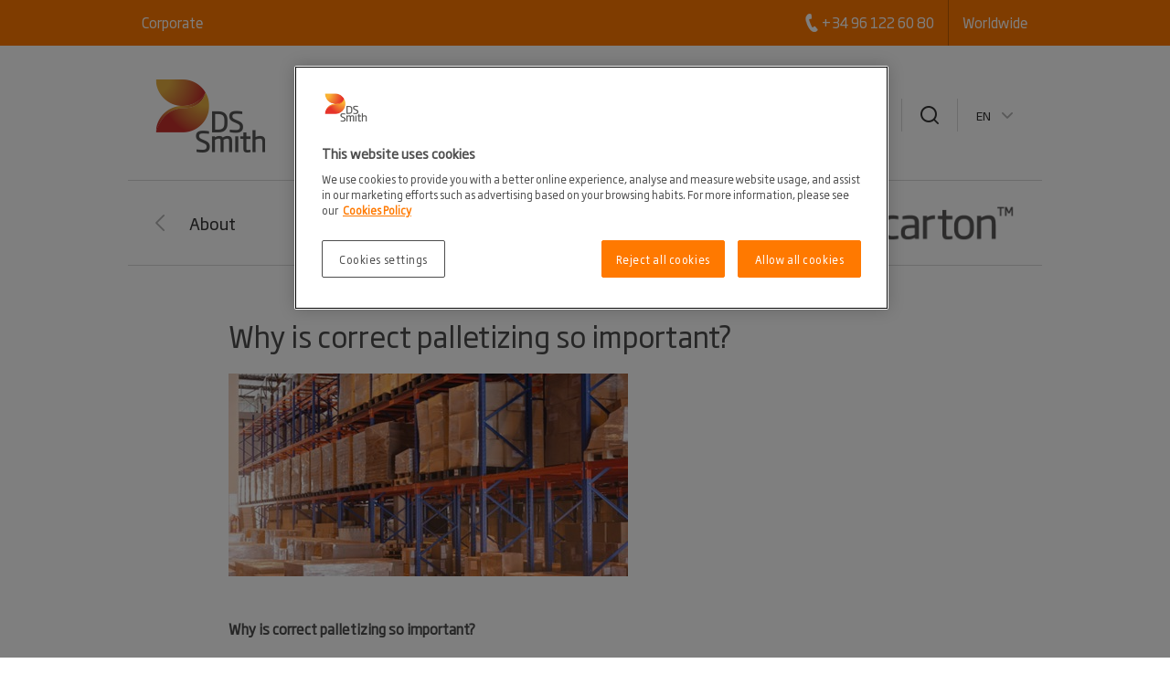

--- FILE ---
content_type: text/html; charset=utf-8
request_url: https://www.dssmith.com/tecnicarton/about/newsroom/2022/9/why-is-correct-palletizing-so-important
body_size: 11479
content:

<!DOCTYPE html>
<html ng-app="dssmith" data-resize-window lang="en" class="no-js legacy  " prefix="og: https://ogp.me/ns#">

<head>
    <!-- Generated 1/25/2026 9:29:27&#x202F;AM -->
    <meta charset="utf-8">

    

    <title>Why is correct palletizing so important? - </title>

    <meta name="robots" content="noodp,noydir" />
    <meta name="description" content="Pallets are a point of contact between manufacturers, retailers and distributors. Most companies, outside of their transportation and warehousing divisions, do not understand the importance and added value of this powerful logistics tool for their organization." />
    <meta name="keywords" content="Corrugated cardboard pallet;Plastic pallet" />
    <link rel="canonical" href="https://www.dssmith.com/tecnicarton/about/newsroom/2022/9/why-is-correct-palletizing-so-important" />
        <link rel="alternate" hreflang="x-default" href="https://www.dssmith.com/tecnicarton/about/newsroom/2022/9/why-is-correct-palletizing-so-important" />
        <link rel="alternate" hreflang="fr" href="https://www.dssmith.com/fr/tecnicarton/qui-sommes-nous/nouvelles/2022/9/ds-smith-tecnicarton-affichera-sa-capacite-dinnovation-dans-le-secteur-de-la-mobilite-a-smart-mobility-valencia-20222" />
        <link rel="alternate" hreflang="es" href="https://www.dssmith.com/es/tecnicarton/sobre-tecnicarton/noticias/2022/9/por-que-es-tan-importante-un-correcto-paletizado" />
        <link rel="alternate" hreflang="pt" href="https://www.dssmith.com/pt/tecnicarton/quem-somos/noticias/2022/9/porque-e-que-uma-paletizacao-correta-e-tao-importante" />


<meta property="og:site_name" content="DSSmith.com Tecnicarton" />
<meta property="og:title" content="Why is correct palletizing so important?" />
<meta property="og:type" content="Article" />
<meta property="og:url" content="https://www.dssmith.com/tecnicarton/about/newsroom/2022/9/why-is-correct-palletizing-so-important" />
<meta property="og:description" content="Pallets are a point of contact between manufacturers, retailers and distributors. Most companies, outside of their transportation and warehousing..." />
<meta property="og:locale" content="en" />
    <meta property="og:locale:alternate" content="fr_FR" />
    <meta property="og:locale:alternate" content="es_ES" />
    <meta property="og:locale:alternate" content="pt_PT" />

<meta property="og:image" content="https://www.dssmith.com/Static/gfx/dssmith-og-logo.png" />
<meta property="og:image:type" content="image/png" />
<meta property="og:image:width" content="300" />
<meta property="og:image:height" content="300" />

    <meta name="twitter:card" content="summary" />

    <meta name="facebook-domain-verification" content="x7z1ltazrbrmqkzwkry4f431u770si" />

    <meta name="apple-mobile-web-app-capable" content="yes">
    <meta name="apple-mobile-web-app-status-bar-style" content="black-translucent">
    <meta name="apple-touch-fullscreen" content="yes">
    <meta name="format-detection" content="telephone=no">
    <meta id="viewport" name="viewport">

    <link rel="shortcut icon" type="image/x-icon" href="/favicon.ico">

    
<script nonce="444a2fdc-e0d9-4fbe-9060-5ddec5b18940">
    (function (w, d, s, l, i) {
        w[l] = w[l] || []; w[l].push({
            'gtm.start':
                new Date().getTime(), event: 'gtm.js'
        }); var f = d.getElementsByTagName(s)[0],
            j = d.createElement(s), dl = l != 'dataLayer' ? '&l=' + l : ''; j.async = true; j.src =
                'https://www.googletagmanager.com/gtm.js?id=' + i + dl; f.parentNode.insertBefore(j, f);
    })(window, document, 'script', 'dataLayer', 'GTM-W7TF2H');</script>


<!-- OneTrust Cookies Consent Notice start for dssmith.com -->
    <script nonce="444a2fdc-e0d9-4fbe-9060-5ddec5b18940" src="https://cdn.cookielaw.org/scripttemplates/otSDKStub.js" data-document-language="true" type="text/javascript" charset="UTF-8" data-domain-script="e8854520-c126-4347-9936-6489ec905da1"></script>
<!-- OneTrust Cookies Consent Notice end for dssmith.com -->
<script nonce="444a2fdc-e0d9-4fbe-9060-5ddec5b18940" type="text/javascript">
window.onerror = function (msg, url, lineNo, columnNo, error) {
	if (msg === 'Script error.' || msg === '[object ErrorEvent]')
	{
		// Log at 1%.
		var samplingPercentage = 0.01;
		var samplingRandom = Math.random();
		return samplingRandom > samplingPercentage;
	}
	return false;
}
</script><script nonce="444a2fdc-e0d9-4fbe-9060-5ddec5b18940" type="text/javascript">
    var maskTimeout         = 2000,
        syncChangesApplied  = false,
        paths               = ['/contact/get-in-touch', '/'],
        currentPath         = window.location.pathname;
  
    /**
    * Manages CSSStyleSheet actions
    * Handles adding and removing rules from our "masking" sheet
    */
    var cssRuleManager = {
      sheet: (function() {
        // https://davidwalsh.name/add-rules-stylesheets
        var style = document.createElement("style");
        style.appendChild(document.createTextNode(""));
        document.head.appendChild(style);
        return style.sheet;
      })(),
      addCSSRule: function(selector, rules) {
        if ("insertRule" in this.sheet) {
          this.sheet.insertRule(selector + "{" + rules + "}", 0);
        } else if ("addRule" in this.sheet) {
          this.sheet.addRule(selector, rules, 0);
        }
      }
    }  
  
    /**
    * Fired in the first call of Optimizely `action.applied`
    * Disables "masking" stylesheet
    */
    var removeMask = function() {
      if(syncChangesApplied) return;
      cssRuleManager.sheet.disabled = true;
      syncChangesApplied = true;
    }

    var removeMasktimeout = function() {
      if(syncChangesApplied) return;
      cssRuleManager.sheet.disabled = true;
      syncChangesApplied = true;
    }

    // Don't run on all pages
    if(paths.includes(currentPath)) {
        // Mask <body> immediately
        cssRuleManager.addCSSRule('html body, html body *', 'visibility:hidden!important');
    
        /**
         * Listen for first sync change applied
         * and unmask nodes
         */
        window.optimizely = window.optimizely || [];
        window.optimizely.push({
            type: "addListener",
            filter: {
            type: "lifecycle",
            name: "campaignDecided"
            },
            "handler": removeMask
        }); 

        setTimeout(removeMask, maskTimeout);
    }

  </script>
    <script nonce="444a2fdc-e0d9-4fbe-9060-5ddec5b18940" type="text/javascript">
        function OptanonWrapper() {
            if (typeof utmD365FormTracking === "function") {
                window.OneTrust.OnConsentChanged(() => {
                    utmD365FormTracking(false);
                    window.CookieConsent.RemoveConsentMessaging();
                });
                utmD365FormTracking(true);
            };
            if (window.OneTrustHelper.IsCookieCategoryAllowed(window.OneTrustHelper.ConsentCategories.Functional)) {
                window.CloudinaryVideoPlayerFactory.init();
            }
            window.CookieConsent.CookieConsentMessaging();
        }
  
</script>

    <script nonce="444a2fdc-e0d9-4fbe-9060-5ddec5b18940" type="text/javascript">
        var isLandscapeMode = false;
        if (window.orientation === undefined) {
            if (document.documentElement.clientWidth > document.documentElement.clientHeight) {
                isLandscapeMode = true;
            } else {

            }
        } else {
            switch (window.orientation) {
                case -90:
                case 90:
                    isLandscapeMode = true;
                    break;
                default:
                    break;
            }
        }
        if (screen.width <= 480 || (screen.height >= 1024 && isLandscapeMode)) {
            var viewPortTag = document.getElementById('viewport');
            viewPortTag.setAttribute('name', 'viewport');
            viewPortTag.setAttribute('content', 'width=device-width, initial-scale=1, maximum-scale=1');
        }
    </script>

    <link rel="stylesheet" href="/Static/dist/printCss.d0b457c4d0df77df1837.css" media="print">
    <link rel="stylesheet" href="/Static/dist/screen.f215f3079aafde328c7f.css">

    <link rel="stylesheet" href="/Static/dist/dssmith.cdc249bfcf30cec758c1.css">


    
    <script nonce="444a2fdc-e0d9-4fbe-9060-5ddec5b18940">
!function(T,l,y){var S=T.location,k="script",D="instrumentationKey",C="ingestionendpoint",I="disableExceptionTracking",E="ai.device.",b="toLowerCase",w="crossOrigin",N="POST",e="appInsightsSDK",t=y.name||"appInsights";(y.name||T[e])&&(T[e]=t);var n=T[t]||function(d){var g=!1,f=!1,m={initialize:!0,queue:[],sv:"5",version:2,config:d};function v(e,t){var n={},a="Browser";return n[E+"id"]=a[b](),n[E+"type"]=a,n["ai.operation.name"]=S&&S.pathname||"_unknown_",n["ai.internal.sdkVersion"]="javascript:snippet_"+(m.sv||m.version),{time:function(){var e=new Date;function t(e){var t=""+e;return 1===t.length&&(t="0"+t),t}return e.getUTCFullYear()+"-"+t(1+e.getUTCMonth())+"-"+t(e.getUTCDate())+"T"+t(e.getUTCHours())+":"+t(e.getUTCMinutes())+":"+t(e.getUTCSeconds())+"."+((e.getUTCMilliseconds()/1e3).toFixed(3)+"").slice(2,5)+"Z"}(),iKey:e,name:"Microsoft.ApplicationInsights."+e.replace(/-/g,"")+"."+t,sampleRate:100,tags:n,data:{baseData:{ver:2}}}}var h=d.url||y.src;if(h){function a(e){var t,n,a,i,r,o,s,c,u,p,l;g=!0,m.queue=[],f||(f=!0,t=h,s=function(){var e={},t=d.connectionString;if(t)for(var n=t.split(";"),a=0;a<n.length;a++){var i=n[a].split("=");2===i.length&&(e[i[0][b]()]=i[1])}if(!e[C]){var r=e.endpointsuffix,o=r?e.location:null;e[C]="https://"+(o?o+".":"")+"dc."+(r||"services.visualstudio.com")}return e}(),c=s[D]||d[D]||"",u=s[C],p=u?u+"/v2/track":d.endpointUrl,(l=[]).push((n="SDK LOAD Failure: Failed to load Application Insights SDK script (See stack for details)",a=t,i=p,(o=(r=v(c,"Exception")).data).baseType="ExceptionData",o.baseData.exceptions=[{typeName:"SDKLoadFailed",message:n.replace(/\./g,"-"),hasFullStack:!1,stack:n+"\nSnippet failed to load ["+a+"] -- Telemetry is disabled\nHelp Link: https://go.microsoft.com/fwlink/?linkid=2128109\nHost: "+(S&&S.pathname||"_unknown_")+"\nEndpoint: "+i,parsedStack:[]}],r)),l.push(function(e,t,n,a){var i=v(c,"Message"),r=i.data;r.baseType="MessageData";var o=r.baseData;return o.message='AI (Internal): 99 message:"'+("SDK LOAD Failure: Failed to load Application Insights SDK script (See stack for details) ("+n+")").replace(/\"/g,"")+'"',o.properties={endpoint:a},i}(0,0,t,p)),function(e,t){if(JSON){var n=T.fetch;if(n&&!y.useXhr)n(t,{method:N,body:JSON.stringify(e),mode:"cors"});else if(XMLHttpRequest){var a=new XMLHttpRequest;a.open(N,t),a.setRequestHeader("Content-type","application/json"),a.send(JSON.stringify(e))}}}(l,p))}function i(e,t){f||setTimeout(function(){!t&&m.core||a()},500)}var e=function(){var n=l.createElement(k);n.src=h;var e=y[w];return!e&&""!==e||"undefined"==n[w]||(n[w]=e),n.onload=i,n.onerror=a,n.onreadystatechange=function(e,t){"loaded"!==n.readyState&&"complete"!==n.readyState||i(0,t)},n}();y.ld<0?l.getElementsByTagName("head")[0].appendChild(e):setTimeout(function(){l.getElementsByTagName(k)[0].parentNode.appendChild(e)},y.ld||0)}try{m.cookie=l.cookie}catch(p){}function t(e){for(;e.length;)!function(t){m[t]=function(){var e=arguments;g||m.queue.push(function(){m[t].apply(m,e)})}}(e.pop())}var n="track",r="TrackPage",o="TrackEvent";t([n+"Event",n+"PageView",n+"Exception",n+"Trace",n+"DependencyData",n+"Metric",n+"PageViewPerformance","start"+r,"stop"+r,"start"+o,"stop"+o,"addTelemetryInitializer","setAuthenticatedUserContext","clearAuthenticatedUserContext","flush"]),m.SeverityLevel={Verbose:0,Information:1,Warning:2,Error:3,Critical:4};var s=(d.extensionConfig||{}).ApplicationInsightsAnalytics||{};if(!0!==d[I]&&!0!==s[I]){var c="onerror";t(["_"+c]);var u=T[c];T[c]=function(e,t,n,a,i){var r=u&&u(e,t,n,a,i);return!0!==r&&m["_"+c]({message:e,url:t,lineNumber:n,columnNumber:a,error:i}),r},d.autoExceptionInstrumented=!0}return m}(y.cfg);function a(){y.onInit&&y.onInit(n)}(T[t]=n).queue&&0===n.queue.length?(n.queue.push(a),n.trackPageView({})):a()}(window,document,{src: "https://js.monitor.azure.com/scripts/b/ai.2.gbl.min.js", crossOrigin: "anonymous", cfg: {instrumentationKey: '98468efb-6032-4268-9525-4cdeb96271fc', disableCookiesUsage: false }});
</script>


    

    <script nonce="444a2fdc-e0d9-4fbe-9060-5ddec5b18940" type="text/plain" class="optanon-category-C0002">
        (function (i, s, o, g, r, a, m) {
            i['GoogleAnalyticsObject'] = r;
            i[r] = i[r] || function () {
                (i[r].q = i[r].q || []).push(arguments);
            }, i[r].l = 1 * new Date();
            a = s.createElement(o),
                m = s.getElementsByTagName(o)[0];
            a.async = 1;
            a.src = g;
            m.parentNode.insertBefore(a, m);
        })(window, document, 'script', '//www.google-analytics.com/analytics.js', 'ga');

        ga('create', 'UA-45828162-1', {
            'cookieDomain': 'dssmith.com'
        });
        
        ga('require', 'displayfeatures');
        ga('require', 'linkid', {
            'cookieName': '_ela',
            'duration': 45,
            'levels': 5
        });

        ga('set', 'anonymizeIp', true);
        ga('send', 'pageview');

    </script>


    <!--Adaptive rating-->
    <script nonce="444a2fdc-e0d9-4fbe-9060-5ddec5b18940" type="text/javascript" src="/Static/js/plugins/dash.all.min.js"></script>
    <script nonce="444a2fdc-e0d9-4fbe-9060-5ddec5b18940" type="text/javascript" src="/Static/js/plugins/videojs-dash.min.js"></script>

</head>
<body class="full-width-news-list ">
    <noscript>
        <iframe src="https://www.googletagmanager.com/ns.html?id=GTM-W7TF2H"
                height="0" width="0" style="display:none;visibility:hidden"></iframe>
    </noscript>


    <div class="site-wrapper">

        


        

        

    <div class="header-wrapper">
        <header id="header">
            <a class="c-header__skip-link skip-link" href="/tecnicarton/about/newsroom/2022/9/why-is-correct-palletizing-so-important#main-content">Skip to main content</a>
            
<nav id="global-nav" role="navigation" aria-label="Division">
    <div class="container">
        <ul class="unstyled company-nav">
            <li>
                <button class="btn" data-toggle-element="next" data-toggle-type="slide">Show menu</button>
                <ul class="unstyled">
                    <li class="mobile-site-serch">
<form action="/tecnicarton%2Fsearch" method="get">                            <input class="input input-block-level" name="q" type="text" placeholder="Search website..." />
                            <input type="submit" class="search-btn" value="" />
</form>                    </li>

                    <li>
                        <a href="/">Corporate</a>
                    </li>

                    <li class="small-screen-countries visible-phone"><a href="#" title="Worldwide">Worldwide</a></li>
                </ul>

            </li>
        </ul>
        <ul class="unstyled tools-nav">


                <!--ZEN 4840-->
                        <li class="global-phone-number no-flyout">&#x2B;34 96 122 60 80</li>



            <li class="countries " data-tools-nav-content="#countries-nav"><a href="#countries-nav" title="Worldwide">Worldwide</a></li>
        </ul>
    </div>
</nav>
            
<div class="container">
    <strong class="logo"><a href="/tecnicarton" title="DS Smith">
<img src="/link/a0ae9bc538544258bf919aec5f5a06b6.aspx" alt="DS Smith Logotype"/>
</a></strong>
    <nav id="main-nav" class="main-nav" role="navigation" aria-label="Main">
        <ul class="unstyled">
            <li class="selected">
                <a href="/tecnicarton/about" class=""
                   title="About">About</a>
            </li><li>
                <a href="/tecnicarton/products" class=""
                   title="Products">Products</a>
            </li><li>
                <a href="/tecnicarton/markets" class=""
                   title="Markets">Markets</a>
            </li><li>
                <a href="/tecnicarton/know-how" class=""
                   title="Know-how">Know-how</a>
            </li><li>
                <a href="/tecnicarton/contact" class="no-children"
                   title="Contact us">Contact</a>
            </li>

            <li class="search"><a href="#" title="Search"><span>Search</span></a></li>

            <li class="lang" title="Change language">
                    <ul class="unstyled">
                            <li class="selected">
                                <a href="/tecnicarton/about/newsroom/2022/9/why-is-correct-palletizing-so-important"
                                   title="ENGLISH" rel="nofollow">EN</a>
                            </li>
                            <li class="">
                                <a href="/fr/tecnicarton/qui-sommes-nous/nouvelles/2022/9/ds-smith-tecnicarton-affichera-sa-capacite-dinnovation-dans-le-secteur-de-la-mobilite-a-smart-mobility-valencia-20222"
                                   title="FRAN&#xC7;AIS" rel="nofollow">FR</a>
                            </li>
                            <li class="">
                                <a href="/es/tecnicarton/sobre-tecnicarton/noticias/2022/9/por-que-es-tan-importante-un-correcto-paletizado"
                                   title="ESPA&#xD1;OL" rel="nofollow">ES</a>
                            </li>
                            <li class="">
                                <a href="/pt/tecnicarton/quem-somos/noticias/2022/9/porque-e-que-uma-paletizacao-correta-e-tao-importante"
                                   title="PORTUGU&#xCA;S" rel="nofollow">PT</a>
                            </li>
                    </ul>
                </li>
        </ul>
    </nav>
    <div id="mobile-nav">
            <a href="" title="9" class="nav-back"
               data-stats-metric="action"
               data-stats-action-category="Page Interactions"
               data-stats-action-name="Mobile Back Navigation"
               data-stats-action-label="Why is correct palletizing so important?">Back</a>
            <strong>Why is correct palletizing so important?</strong>
    </div>
    <div class="mobile-header-links">
            <div class="mobile-global-phone-number"><a href="tel:&#x2B;34 96 122 60 80">&#x2B;34 96 122 60 80</a></div>


    </div>

</div>
            

<div id="main-nav-dropdown">
    <div class="container">
        <div class="block-row dropdown">
                    <div class="span5">
                        <h2 class="h1">About</h2>


<p>After more than 25 years of experience on industrial packaging, we have became an example in design, production and supply of high benefits packaging, thanks to local service and our made to measure designs.</p>
<p>We answer to any need of the market offering a wide range of products whose include corrugated packaging, reusable packaging, protection packaging and logistic packaging.</p>                    </div>
                <nav class="span5 offset2" aria-label="Flyout">
                        <ul class="navigation unstyled">
                                <li><a href="/tecnicarton/about/at-a-glance">At a glance</a></li>
                                <li><a href="/tecnicarton/about/expertise">Expertise</a></li>
                                <li><a href="/tecnicarton/about/certificates2">Certificates</a></li>
                                <li><a href="/tecnicarton/about/newsroom">Newsroom</a></li>
                                <li><a href="/tecnicarton/about/location-map">Location map</a></li>
                        </ul>
                    </nav>
                </div><div class="block-row dropdown">
                    <div class="span5">
                        <h2 class="h1">Products</h2>


                    </div>
                <nav class="span5 offset2" aria-label="Flyout">
                        <ul class="navigation unstyled">
                                <li><a href="/tecnicarton/products/corrugated-packaging">Corrugated packaging</a></li>
                                <li><a href="/tecnicarton/products/reusable-packaging">Reusable packaging</a></li>
                                <li><a href="/tecnicarton/products/protective-packaging">Protective packaging</a></li>
                                <li><a href="/tecnicarton/products/logistics-packaging">Logistics packaging</a></li>
                                <li><a href="/tecnicarton/products/services">Services</a></li>
                        </ul>
                    </nav>
                </div><div class="block-row dropdown">
                    <div class="span5">
                        <h2 class="h1">Markets</h2>


                    </div>
                <nav class="span5 offset2" aria-label="Flyout">
                        <ul class="navigation unstyled">
                                <li><a href="/tecnicarton/markets/automotive">Automotive</a></li>
                                <li><a href="/tecnicarton/markets/chemical">Chemical</a></li>
                                <li><a href="/tecnicarton/markets/food-industry">Food industry</a></li>
                                <li><a href="/tecnicarton/markets/industrial">Industrial</a></li>
                        </ul>
                    </nav>
                </div><div class="block-row dropdown">
                    <div class="span5">
                        <h2 class="h1">Know-how</h2>


                    </div>
                <nav class="span5 offset2" aria-label="Flyout">
                        <ul class="navigation unstyled">
                                <li><a href="/tecnicarton/know-how/packaging-strategists">Packaging Strategists</a></li>
                                <li><a href="/tecnicarton/know-how/design-department">Design department</a></li>
                                <li><a href="/tecnicarton/know-how/innovations">Innovations</a></li>
                        </ul>
                    </nav>
                </div><div class="block-row dropdown">
                    <div class="span5">
                        <h2 class="h1">Contact</h2>


                    </div>
                <nav class="span5 offset2" aria-label="Flyout">
                        <ul class="navigation unstyled">
                        </ul>
                    </nav>
                </div>

<form action="/tecnicarton%2Fsearch" method="get">            <div class="block-row dropdown container global-site-search">
                <div class="span6 offset2">
                    <input class="input input-block-level" name="q" type="text" placeholder="Search website...">
                </div>
                <div class="span2">
                    <input type="submit" class="btn btn-large btn-block" value="Search">
                </div>
            </div>
</form>    </div>
</div>
        </header>
    </div>

<main id="main-content">
<div class="container">
    
        <div class="level-up-nav">

        <nav role="navigation" aria-label="Back">
<a href="/tecnicarton/about">About</a>            </nav>
                <a href="/tecnicarton">
                
        


        <img src="/contentassets/64157bdf663743b9b75c65c626ab6d0a/logo-tecnicarton-new.png?height=40&amp;rmode=max&amp;scale=both&amp;quality=75" title="logo-tecnicarton-new.png" alt="DS Smith Brand Logo: Tecnicarton">


                </a>
        </div>

    

    


        <div class="main-content-wrapper">
            <div class="block-row">
                <article class="span10 offset1 main-content" role="main">
                    <h1 >Why is correct palletizing so important?</h1>
                    

                    
<p><img src="/contentassets/7ff788e04be349a5b7f1aa5e53e930ca/teaser_3.jpg" alt="" /></p>
<p><strong>Why is correct palletizing so important?</strong></p>
<p>Pallets are a point of contact between manufacturers, retailers and distributors. Most companies, outside of their transportation and warehousing divisions, do not understand the importance and added value of this powerful logistics tool for their organization.</p>
<p>Pallets are often seen as a simple necessity and their full potential is often overlooked. Most warehouses take pallets for granted, but do not consider how much palletization can really help with supply chain cost reduction as well as more efficient logistics.</p>
<p>About 80% of the world's trade uses pallets. They are used in almost every industry in the world in at least one part of the supply chain. There is a complete science to optimize the use of pallets, in turn optimizing the logistics of companies. Let's see how they influence your logistics chain!</p>
<p><strong>Standard palletizing</strong></p>
<p>The use of pallets for transporting and storing goods facilitates their movement and distribution between different points in the supply chain. Most pallet sizes are standardized, making it easy to interchange products between locations and avoid problems when it comes to loading, unloading and storing products and parts, even in different markets.</p>
<p>The two most commonly used pallet types today are the so-called European (1200x800mm) and American (1200x1000mm) pallets, named after the areas in which each is predominant. Both dimensions are among the six standardized dimensions for the international handling of goods, as defined by the International Organization for Standardization (ISO).</p>
<p><strong>Palletizing saves space</strong></p>
<p>Palletizing products is an opportunity to save space. Being able to load more goods on a pallet and maximize warehouse space can mean significant savings in logistics costs.</p>
<p>One of the points to take into account is the possibility of stacking as long as the products allow it. This way you can use vertical storage, requiring less space. Also, warehouse-optimized pallets often help to save space in shipping, reducing these costs as well. Being able to stack products more effectively means that they can also be shipped more efficiently.</p>
<p><img src="/contentassets/7ff788e04be349a5b7f1aa5e53e930ca/image33gi8.png" alt="" /></p>
<p><strong>Palletizing saves time and manpower</strong></p>
<p>Saving time usually goes hand in hand with cost savings. The less time it takes to move goods within the warehouse, the lower the labor costs.</p>
<p>Pallets allow oversized goods, heavy items and all types of loads to be moved effortlessly with a forklift or pallet truck, allowing one person to do the work of several in less time. Of course, saving time in movement is critical, but so is reducing lead times in loading and unloading at different points in the logistics chain.</p>
<p><strong>Types of pallets</strong></p>
<p>At DS Smith we have plastic pallets and corrugated pallets, with which we cover all the logistic needs of our customers.</p>
<p>As we have seen, palletization is a very useful tool that allows to reduce time, resources and effort of the people in charge of the logistic processes, at the same time that increases the productivity of the company.</p>
<p>Among our pallets, depending on the goods to be transported, you can find:</p>
<p><a href="/tecnicarton/products/logistics-packaging">Plastic pallets</a> have a long life cycle and can be reused many times before they reach the end of their cycle, reducing waste generation in the manufacture of new pallets and becoming a sustainable solution for brands.</p>
<p><img src="/contentassets/7ff788e04be349a5b7f1aa5e53e930ca/imagem23hr.png" alt="" /></p>
<ul>
<li><a href="/tecnicarton/know-how/innovations/corrugated-pallet">Corrugated cardboard pallets</a>, designed to support up to 3,000 kg static weight and 1,000 kg dynamic weight. A sustainable and circular solution due to its recyclability at the end of its useful life.</li>
<li>In addition, in order to help you optimize your logistics chain, we provide you with our team of industrial packaging engineering experts to help you reduce costs, manage risks and integrate circularity with tailor-made industrial packaging solutions. <a href="/tecnicarton/contact">Find out more here!</a></li>
</ul>
                    

                </article>
            </div>
            <aside role="complementary">
                <div class="related-content block-row">
                    


                    




                </div>
            </aside>
        </div>
    



    <script nonce="444a2fdc-e0d9-4fbe-9060-5ddec5b18940" type="application/ld+json" id="breadcrumbSchema">
    {
        "@context": "https://schema.org",
        "@type": "BreadcrumbList",
        "itemListElement":
        [

                    {
                        "@type": "ListItem",
                        "position": 1,
                        "name": "Tecnicarton",
                        "item":"https://www.dssmith.com/tecnicarton"
                    },
                    
                    {
                        "@type": "ListItem",
                        "position": 2,
                        "name": "About",
                        "item":"https://www.dssmith.com/tecnicarton/about"
                    },
                    
                    {
                        "@type": "ListItem",
                        "position": 3,
                        "name": "Newsroom",
                        "item":"https://www.dssmith.com/tecnicarton/about/newsroom"
                    },
                    
                    {
                        "@type": "ListItem",
                        "position": 4,
                        "name": "Why is correct palletizing so important?"
                    }
                            ]
    }
    </script>


<nav class="breadcrumb" aria-label="Breadcrumb">
    <ul class="unstyled">
                <li>
                    <a class="breadcrumb-link" href="/tecnicarton">Tecnicarton</a>
                </li>
                <li>
                    <a class="breadcrumb-link" href="/tecnicarton/about">About</a>
                </li>
                <li>
                    <a class="breadcrumb-link" href="/tecnicarton/about/newsroom">Newsroom</a>
                </li>
                <li class="selected">
                    Why is correct palletizing so important?
                </li>
    </ul>
</nav>
</div>
</main>



    </div>


    <div class="design2020">

        


<footer class="c-footer">
        <section class="c-footer__main no-gutters">
                <div class="c-footer__column col-12 col-lg-5 mb-4">
                    <div class="c-footer__column-row">
                        

    <h2 class="c-footer__heading-brand">
Redefining Packaging for a Changing World    </h2>

                        

    <p >
We are different because we see the opportunity for packaging to play a powerful role in the world around us.    </p>

                    </div>
                </div>

                <div class="c-footer__column col-12 col-lg-7">
                    <div class="c-footer__row row no-gutters">
                                <div class="c-footer__column col-12 col-sm-4 mb-5 mb-sm-0">
                                    
<div class="c-footer__column-row align-items-center align-items-sm-start">
    

    <h2 class="c-footer__h2">
Who we are    </h2>

        <nav class="c-footer__link-list" aria-label="Who we are">
            <ul>
                    <li>
                        <a href="/company" class="c-footer__link" title="About DS Smith" >About DS Smith</a>
                    </li>
                    <li>
                        <a href="https://www.internationalpaper.com/" class="c-footer__link" title="About International Paper" target="_blank">About International Paper</a>
                    </li>
                    <li>
                        <a href="/international-paper-combination" class="c-footer__link" title="IP &amp; DS Smith Combination" >IP &amp; DS Smith Combination</a>
                    </li>
                    <li>
                        <a href="/investors/investor-information" class="c-footer__link" title="Investors" >Investors</a>
                    </li>
                    <li>
                        <a href="/sustainability" class="c-footer__link" title="Sustainability" >Sustainability</a>
                    </li>
                    <li>
                        <a href="/media/media-contact" class="c-footer__link" title="Media" >Media</a>
                    </li>
                    <li>
                        <a href="/careers" class="c-footer__link" title="Careers" >Careers</a>
                    </li>
            </ul>
        </nav>
</div>
                                </div>
                                <div class="c-footer__column col-12 col-sm-4 mb-5 mb-sm-0">
                                    
<div class="c-footer__column-row align-items-center align-items-sm-start">
    

    <h2 class="c-footer__h2">
What we do    </h2>

        <nav class="c-footer__link-list" aria-label="What we do">
            <ul>
                    <li>
                        <a href="/products-services/packaging-solutions" class="c-footer__link" title="Packaging solutions" >Packaging solutions</a>
                    </li>
                    <li>
                        <a href="/products-services/paper-products" class="c-footer__link" title="Paper products" >Paper products</a>
                    </li>
                    <li>
                        <a href="/products-services/recycling-services" class="c-footer__link" title="Recycling services" >Recycling services</a>
                    </li>
            </ul>
        </nav>
</div>
                                </div>
                                <div class="c-footer__column col-12 col-sm-4 mb-5 mb-sm-0">
                                    
<div class="c-footer__column-row align-items-center align-items-sm-start">
    

    <h2 class="c-footer__h2">
Get in touch    </h2>

        <nav class="c-footer__link-list" aria-label="Get in touch">
            <ul>
                    <li>
                        <a href="/company/locations" class="c-footer__link" title="Our locations" >Our locations</a>
                    </li>
            </ul>
        </nav>
        <a href="/get-in-touch" class="c-footer__button c-button s--border c-footer__cta-button">Contact us</a>
</div>
                                </div>
                    </div>
                </div>

                <div class="c-footer__column col-12 col-lg-7 offset-lg-5">
                    <div class="c-footer__row row no-gutters">
                        <div class="c-footer__column col-12 col-md-4 offset-md-8">
                            <div class="c-footer__column-row align-items-center align-items-sm-start">
                                <div>
                                    

    <h2 class="c-footer__social-media-heading mb-0">
Follow us    </h2>

                                    
    <ul class="c-footer__social-media">
            <li>
                <a href="https://es.linkedin.com/company/tecnicarton-s-l-"
                    title="LinkedIn"
                    data-stats-metric="action"
                    data-stats-action-category="Social Media"
                    data-stats-action-name="Follow"
                    data-stats-action-label="LinkedIn"
                     target=&#x27;_blank&#x27;
                    class="c-button--social-media">
                    <svg role="img" title="LinkedIn" aria-labelledby="linkedin-1">
                        <title id="linkedin-1">LinkedIn</title>
                        <use xlink:href="/Static/dist/gfx/sprite.svg?v=1#linkedin"></use>
                    </svg>
                </a>
            </li>
            <li>
                <a href="https://twitter.com/tecnicarton"
                    title="Twitter"
                    data-stats-metric="action"
                    data-stats-action-category="Social Media"
                    data-stats-action-name="Follow"
                    data-stats-action-label="Twitter"
                     target=&#x27;_blank&#x27;
                    class="c-button--social-media">
                    <svg role="img" title="Twitter" aria-labelledby="twitter-2">
                        <title id="twitter-2">Twitter</title>
                        <use xlink:href="/Static/dist/gfx/sprite.svg?v=1#twitter"></use>
                    </svg>
                </a>
            </li>
            <li>
                <a href="https://www.facebook.com/tecnicartonsl"
                    title="Facebook"
                    data-stats-metric="action"
                    data-stats-action-category="Social Media"
                    data-stats-action-name="Follow"
                    data-stats-action-label="Facebook"
                     target=&#x27;_blank&#x27;
                    class="c-button--social-media">
                    <svg role="img" title="Facebook" aria-labelledby="facebook-3">
                        <title id="facebook-3">Facebook</title>
                        <use xlink:href="/Static/dist/gfx/sprite.svg?v=1#facebook"></use>
                    </svg>
                </a>
            </li>
    </ul>

                                </div>
                            </div>
                        </div>
                    </div>
                </div>
        </section>

    <section class="c-footer__aside row no-gutters">
        <div class="col-12 col-md-2 c-footer__column justify-content-center justify-content-md-start py-5 py-md-0 u-border-bottom u-border-md-bottom-0">

            <svg class="c-footer__logo-ds" role="img">
                <title>DS Smith Logo</title>
                <use xlink:href="/Static/dist/gfx/sprite.svg?v=1#ds-logo"></use>
            </svg>
        </div>
            <div class="c-footer__column col-12 col-md-10 mb-3 mb-sm-0">
                <div class="c-footer__row row no-gutters">
                        <div class="col-12 col-md-8 order-2 order-md-1 c-footer__column py-3 py-sm-0 u-border-bottom u-border-sm-bottom-0">
                            <nav class="c-footer__legal-links" aria-label="Footer">
                                
<ul>
        <li>
            <a href="/tools/privacy-policy">Privacy Policy</a>
        </li>
        <li>
            <a href="/tools/cookies-policy">Cookies Policy</a>
        </li>
        <li>
            <a href="/site-map">Site map</a>
        </li>
        <li>
            <a href="/investors/corporate-governance/policies/modern-slavery" target="_blank">Modern Slavery Statement</a>
        </li>
</ul>
                            </nav>
                        </div>

                        <div class="col-12 col-md-3 offset-md-1 order-1 order-md-2 py-4 py-md-0 c-footer__column justify-content-center justify-content-md-start u-border-bottom u-border-md-bottom-0">
                            <svg class="c-footer__logo-power-of-less ml-lg-3 ml-xl-4" role="img">
                                <title>The power of Less</title>
                                <use xlink:href="/Static/dist/gfx/sprite.svg?v=1#the-power-of-less"></use>
                            </svg>
                        </div>
                </div>
            </div>
        <div class="c-footer__column col-12 col-sm-12 justify-content-center">
            <div class="c-footer__copyright mt-0 mt-sm-4 mb-sm-2">

                <div>DS Smith 2026 All rights reserved</div>
                <div>
                    3.4.1.231
                </div>
            </div>
        </div>
    </section>
</footer>
    </div>

    
    
        <script nonce="444a2fdc-e0d9-4fbe-9060-5ddec5b18940" type="text/javascript" src="/Static/js/jquery-1.12.4.min.js"></script>
        <script nonce="444a2fdc-e0d9-4fbe-9060-5ddec5b18940" type="text/javascript" src="/Static/js/modernizr.js"></script>
        <script nonce="444a2fdc-e0d9-4fbe-9060-5ddec5b18940" type="text/javascript" src="/Static/dist/jsBundle.dab65fa640e60f124ab3.js"></script>
        <script nonce="444a2fdc-e0d9-4fbe-9060-5ddec5b18940" type="text/javascript" src="/Static/js/utilities/jquery.hammer.min.js"></script>
<script defer="defer" nonce="444a2fdc-e0d9-4fbe-9060-5ddec5b18940" src="/Util/Find/epi-util/find.js"></script>
<script nonce="444a2fdc-e0d9-4fbe-9060-5ddec5b18940">
document.addEventListener('DOMContentLoaded',function(){if(typeof FindApi === 'function'){var api = new FindApi();api.setApplicationUrl('/');api.setServiceApiBaseUrl('/find_v2/');api.processEventFromCurrentUri();api.bindWindowEvents();api.bindAClickEvent();api.sendBufferedEvents();}})
</script>
        <script nonce="444a2fdc-e0d9-4fbe-9060-5ddec5b18940" type="text/javascript" src="/Static/dist/angular/angular.min.js"></script>
        <script nonce="444a2fdc-e0d9-4fbe-9060-5ddec5b18940" type="text/javascript" src="/Static/js/plugins/jquery.captcha.basic.min.js"></script>
        <script nonce="444a2fdc-e0d9-4fbe-9060-5ddec5b18940" type="text/javascript" src="/Static/js/plugins/bluebird.min.js"></script>
        <script nonce="444a2fdc-e0d9-4fbe-9060-5ddec5b18940" type="text/javascript" src="/Static/dist/vendor-plugins-min-5543e069d9.js"></script>
            <script nonce="444a2fdc-e0d9-4fbe-9060-5ddec5b18940" type="text/javascript" src="/Static/dist/app-nomap-min-12c78b9639.js"></script>
 


    <script nonce="444a2fdc-e0d9-4fbe-9060-5ddec5b18940" src="/Static/dist/vendor.bc9668d5cfca2a84e60d.js"></script>
    <script nonce="444a2fdc-e0d9-4fbe-9060-5ddec5b18940" src="/Static/dist/main.09d81f6bbb25f8f0e394.js"></script>

    
        <script nonce="444a2fdc-e0d9-4fbe-9060-5ddec5b18940" type="text/javascript">
    cookieBlockedContent = {
        title: 'Content blocked',
        functional: 'In order to view this content, you must opt-in to &#x27;functional&#x27; cookies',
        performance: 'In order to view this content, you must opt-in to &#x27;performance&#x27; cookies',
        targeting: 'In order to view this content, you must opt-in to &#x27;targeting&#x27; cookies',
        video: 'In order to view this video, you must opt-in to &#x27;functional&#x27; cookies',
        google: 'In order to view this map, you must opt-in to &#x27;functional&#x27; cookies',
        changeSettings: 'Change My Settings',
        reload: 'Reload Page'
    };
</script>
        
<link rel="preload" as="image" href="/Static/gfx/icon-arrow-up-grey.png">
<link rel="preload" as="image" href="/Static/gfx/icon-arrow-up-grey@2x.png">
<link rel="preload" as="image" href="/Static/gfx/icon-arrow-down-grey.png">
<link rel="preload" as="image" href="/Static/gfx/icon-arrow-down-grey@2x.png">
<link rel="preload" as="image" href="/Static/gfx/icon-arrow-up-grey-small.png">
<link rel="preload" as="image" href="/Static/gfx/icon-arrow-up-grey-small@2x.png">
<link rel="preload" as="image" href="/Static/gfx/icon-arrow-down-grey-small.png">
<link rel="preload" as="image" href="/Static/gfx/icon-arrow-down-grey-small@2x.png">
<link rel="preload" as="image" href="/Static/gfx/icon-news-orange.png">
<link rel="preload" as="image" href="/Static/gfx/icon-news-orange@2x.png">
<link rel="preload" as="image" href="/Static/gfx/icon-article-orange.png">
<link rel="preload" as="image" href="/Static/gfx/icon-article-orange@2x.png">
<link rel="preload" as="image" href="/Static/gfx/icon-press-release-orange.png">
<link rel="preload" as="image" href="/Static/gfx/icon-press-release-orange@2x.png">
<link rel="preload" as="image" href="/Static/gfx/icon-case-orange.png">
<link rel="preload" as="image" href="/Static/gfx/icon-case-orange@2x.png">
<link rel="preload" as="image" href="/Static/gfx/icon-document-orange.png">
<link rel="preload" as="image" href="/Static/gfx/icon-document-orange@2x.png">
<link rel="preload" as="image" href="/Static/gfx/icon-event-orange.png">
<link rel="preload" as="image" href="/Static/gfx/icon-event-orange@2x.png">
<link rel="preload" as="image" href="/Static/gfx/icon-blog-orange.png">
<link rel="preload" as="image" href="/Static/gfx/icon-blog-orange@2x.png">
<link rel="preload" as="image" href="/Static/gfx/icon-career-orange.png">
<link rel="preload" as="image" href="/Static/gfx/icon-career-orange@2x.png">
<link rel="preload" as="image" href="/Static/gfx/icon-product-orange.png">
<link rel="preload" as="image" href="/Static/gfx/icon-product-orange@2x.png">
<link rel="preload" as="image" href="/Static/gfx/icon-lower-cost-30h-orange.png">
<link rel="preload" as="image" href="/Static/gfx/icon-lower-cost-30h-orange@2x.png">
<link rel="preload" as="image" href="/Static/gfx/icon-risk-managed-30h-orange.png">
<link rel="preload" as="image" href="/Static/gfx/icon-risk-managed-30h-orange@2x.png">
<link rel="preload" as="image" href="/Static/gfx/icon-more-sales-30h-orange.png">
<link rel="preload" as="image" href="/Static/gfx/icon-more-sales-30h-orange@2x.png">
            <script nonce="444a2fdc-e0d9-4fbe-9060-5ddec5b18940" type="text/javascript">
    window.addEventListener('DOMContentLoaded', (event) => {
        var recaptchas = document.getElementsByClassName("g-recaptcha");
        if (recaptchas && recaptchas.length && window.innerWidth < 476) {
            for (let i = 0; i <= recaptchas.length; i++)
            {
                recaptchas[i].setAttribute('data-size', 'compact');
            }
        }
    });
</script>


            <script nonce="444a2fdc-e0d9-4fbe-9060-5ddec5b18940" src='https://www.recaptcha.net/recaptcha/api.js?onload=initializeCaptchas&render=explicit&hl=en' async defer></script>
        
<div id="tools-nav-dropdown">
    <div class="container">
        <div id="countries-nav" class="view countries-nav">
                <span class="h1">Tecnicarton in country</span>
                <nav class="block-row" aria-label="Worldwide">
                                <div class="span4">
                                    <ul class="unstyled navigation" role="navigation">
                                            <li>
                                                        <a href="/tecnicarton"
                                                           title="France">
                                                            <i class="flag-icon flag-icon-fr"></i>
                                                            <span>France</span>
                                                        </a>
                                            </li>
                                            <li>
                                                        <a href="/tecnicarton"
                                                           title="Spain">
                                                            <i class="flag-icon flag-icon-es"></i>
                                                            <span>Spain</span>
                                                        </a>
                                            </li>
                                    </ul>
                                </div>
                                <div class="span4">
                                    <ul class="unstyled navigation" role="navigation">
                                            <li>
                                                        <a href="/tecnicarton"
                                                           title="Morocco">
                                                            <i class="flag-icon flag-icon-ma"></i>
                                                            <span>Morocco</span>
                                                        </a>
                                            </li>
                                    </ul>
                                </div>
                                <div class="span4">
                                    <ul class="unstyled navigation" role="navigation">
                                            <li>
                                                        <a href="/tecnicarton"
                                                           title="Portugal">
                                                            <i class="flag-icon flag-icon-pt"></i>
                                                            <span>Portugal</span>
                                                        </a>
                                            </li>
                                    </ul>
                                </div>
                    </nav>


        </div>

        <!--Global Flyout -->
        <div id="global-flyout-nav" class="view">
            

        </div>

        <span class="close" title="Close this view">&nbsp;</span>
    </div>
</div>

    <script nonce="444a2fdc-e0d9-4fbe-9060-5ddec5b18940" type="text/javascript" src="/Static/dist/bootstrap-button.min.js"></script>
    <script nonce="444a2fdc-e0d9-4fbe-9060-5ddec5b18940" type="text/javascript" src="/Static/js/plugins/jquery.path.min.js"></script>
    <script nonce="444a2fdc-e0d9-4fbe-9060-5ddec5b18940" type="text/javascript" src="/Static/js/interactive-diagram-anim.js"></script>

    

</body>
</html>


--- FILE ---
content_type: text/javascript
request_url: https://www.dssmith.com/Static/js/plugins/jquery.path.min.js
body_size: 36
content:
(function(b){b.path={};var a={rotate:function(f,g){var e=g*Math.PI/180,h=Math.cos(e),d=Math.sin(e);return[h*f[0]-d*f[1],d*f[0]+h*f[1]]},scale:function(c,d){return[d*c[0],d*c[1]]},add:function(d,c){return[d[0]+c[0],d[1]+c[1]]},minus:function(d,c){return[d[0]-c[0],d[1]-c[1]]}};b.path.bezier=function(h,e){h.start=b.extend({angle:0,length:0.3333},h.start);h.end=b.extend({angle:0,length:0.3333},h.end);this.p1=[h.start.x,h.start.y];this.p4=[h.end.x,h.end.y];var d=a.minus(this.p4,this.p1),f=a.scale(d,h.start.length),c=a.scale(d,-1),g=a.scale(c,h.end.length);f=a.rotate(f,h.start.angle);this.p2=a.add(this.p1,f);g=a.rotate(g,h.end.angle);this.p3=a.add(this.p4,g);this.f1=function(i){return(i*i*i)};this.f2=function(i){return(3*i*i*(1-i))};this.f3=function(i){return(3*i*(1-i)*(1-i))};this.f4=function(i){return((1-i)*(1-i)*(1-i))};this.css=function(l){var i=this.f1(l),n=this.f2(l),m=this.f3(l),k=this.f4(l),j={};if(e){j.prevX=this.x;j.prevY=this.y}j.x=this.x=(this.p1[0]*i+this.p2[0]*n+this.p3[0]*m+this.p4[0]*k+0.5)|0;j.y=this.y=(this.p1[1]*i+this.p2[1]*n+this.p3[1]*m+this.p4[1]*k+0.5)|0;j.left=j.x+"px";j.top=j.y+"px";return j}};b.path.arc=function(e,c){for(var d in e){this[d]=e[d]}this.dir=this.dir||1;while(this.start>this.end&&this.dir>0){this.start-=360}while(this.start<this.end&&this.dir<0){this.start+=360}this.css=function(h){var f=(this.start*(h)+this.end*(1-(h)))*Math.PI/180,g={};if(c){g.prevX=this.x;g.prevY=this.y}g.x=this.x=(Math.sin(f)*this.radius+this.center[0]+0.5)|0;g.y=this.y=(Math.cos(f)*this.radius+this.center[1]+0.5)|0;g.left=g.x+"px";g.top=g.y+"px";return g}};b.fx.step.path=function(d){var c=d.end.css(1-d.pos);if(c.prevX!=null){b.cssHooks.transform.set(d.elem,"rotate("+Math.atan2(c.prevY-c.y,c.prevX-c.x)+")")}d.elem.style.top=c.top;d.elem.style.left=c.left}})(jQuery);

--- FILE ---
content_type: text/javascript
request_url: https://www.dssmith.com/Static/dist/vendor-plugins-min-5543e069d9.js
body_size: 117235
content:
!function(t,e){"function"==typeof define&&define.amd?define("Chartist",[],function(){return t.Chartist=e()}):"object"==typeof module&&module.exports?module.exports=e():t.Chartist=e()}(this,function(){var t={version:"0.11.4"};return function(t,e){"use strict";var i=t.window,n=t.document;e.namespaces={svg:"http://www.w3.org/2000/svg",xmlns:"http://www.w3.org/2000/xmlns/",xhtml:"http://www.w3.org/1999/xhtml",xlink:"http://www.w3.org/1999/xlink",ct:"http://gionkunz.github.com/chartist-js/ct"},e.noop=function(t){return t},e.alphaNumerate=function(t){return String.fromCharCode(97+t%26)},e.extend=function(t){var i,n,r;for(t=t||{},i=1;i<arguments.length;i++)for(var o in n=arguments[i])"object"!=typeof(r=n[o])||null===r||r instanceof Array?t[o]=r:t[o]=e.extend(t[o],r);return t},e.replaceAll=function(t,e,i){return t.replace(new RegExp(e,"g"),i)},e.ensureUnit=function(t,e){return"number"==typeof t&&(t+=e),t},e.quantity=function(t){if("string"==typeof t){var e=/^(\d+)\s*(.*)$/g.exec(t);return{value:+e[1],unit:e[2]||void 0}}return{value:t}},e.querySelector=function(t){return t instanceof Node?t:n.querySelector(t)},e.times=function(t){return Array.apply(null,new Array(t))},e.sum=function(t,e){return t+(e||0)},e.mapMultiply=function(t){return function(e){return e*t}},e.mapAdd=function(t){return function(e){return e+t}},e.serialMap=function(t,i){var n=[],r=Math.max.apply(null,t.map(function(t){return t.length}));return e.times(r).forEach(function(e,r){var o=t.map(function(t){return t[r]});n[r]=i.apply(null,o)}),n},e.roundWithPrecision=function(t,i){var n=Math.pow(10,i||e.precision);return Math.round(t*n)/n},e.precision=8,e.escapingMap={"&":"&amp;","<":"&lt;",">":"&gt;",'"':"&quot;","'":"&#039;"},e.serialize=function(t){return null==t?t:("number"==typeof t?t=""+t:"object"==typeof t&&(t=JSON.stringify({data:t})),Object.keys(e.escapingMap).reduce(function(t,i){return e.replaceAll(t,i,e.escapingMap[i])},t))},e.deserialize=function(t){if("string"!=typeof t)return t;t=Object.keys(e.escapingMap).reduce(function(t,i){return e.replaceAll(t,e.escapingMap[i],i)},t);try{t=void 0!==(t=JSON.parse(t)).data?t.data:t}catch(t){}return t},e.createSvg=function(t,i,n,r){var o;return i=i||"100%",n=n||"100%",Array.prototype.slice.call(t.querySelectorAll("svg")).filter(function(t){return t.getAttributeNS(e.namespaces.xmlns,"ct")}).forEach(function(e){t.removeChild(e)}),(o=new e.Svg("svg").attr({width:i,height:n}).addClass(r))._node.style.width=i,o._node.style.height=n,t.appendChild(o._node),o},e.normalizeData=function(t,i,n){var r,o={raw:t,normalized:{}};return o.normalized.series=e.getDataArray({series:t.series||[]},i,n),r=o.normalized.series.every(function(t){return t instanceof Array})?Math.max.apply(null,o.normalized.series.map(function(t){return t.length})):o.normalized.series.length,o.normalized.labels=(t.labels||[]).slice(),Array.prototype.push.apply(o.normalized.labels,e.times(Math.max(0,r-o.normalized.labels.length)).map(function(){return""})),i&&e.reverseData(o.normalized),o},e.safeHasProperty=function(t,e){return null!==t&&"object"==typeof t&&t.hasOwnProperty(e)},e.isDataHoleValue=function(t){return null==t||"number"==typeof t&&isNaN(t)},e.reverseData=function(t){t.labels.reverse(),t.series.reverse();for(var e=0;e<t.series.length;e++)"object"==typeof t.series[e]&&void 0!==t.series[e].data?t.series[e].data.reverse():t.series[e]instanceof Array&&t.series[e].reverse()},e.getDataArray=function(t,i,n){return t.series.map(function t(i){if(e.safeHasProperty(i,"value"))return t(i.value);if(e.safeHasProperty(i,"data"))return t(i.data);if(i instanceof Array)return i.map(t);if(!e.isDataHoleValue(i)){if(n){var r={};return"string"==typeof n?r[n]=e.getNumberOrUndefined(i):r.y=e.getNumberOrUndefined(i),r.x=i.hasOwnProperty("x")?e.getNumberOrUndefined(i.x):r.x,r.y=i.hasOwnProperty("y")?e.getNumberOrUndefined(i.y):r.y,r}return e.getNumberOrUndefined(i)}})},e.normalizePadding=function(t,e){return e=e||0,"number"==typeof t?{top:t,right:t,bottom:t,left:t}:{top:"number"==typeof t.top?t.top:e,right:"number"==typeof t.right?t.right:e,bottom:"number"==typeof t.bottom?t.bottom:e,left:"number"==typeof t.left?t.left:e}},e.getMetaData=function(t,e){var i=t.data?t.data[e]:t[e];return i?i.meta:void 0},e.orderOfMagnitude=function(t){return Math.floor(Math.log(Math.abs(t))/Math.LN10)},e.projectLength=function(t,e,i){return e/i.range*t},e.getAvailableHeight=function(t,i){return Math.max((e.quantity(i.height).value||t.height())-(i.chartPadding.top+i.chartPadding.bottom)-i.axisX.offset,0)},e.getHighLow=function(t,i,n){var r={high:void 0===(i=e.extend({},i,n?i["axis"+n.toUpperCase()]:{})).high?-Number.MAX_VALUE:+i.high,low:void 0===i.low?Number.MAX_VALUE:+i.low},o=void 0===i.high,s=void 0===i.low;return(o||s)&&function t(e){if(void 0!==e)if(e instanceof Array)for(var i=0;i<e.length;i++)t(e[i]);else{var a=n?+e[n]:+e;o&&a>r.high&&(r.high=a),s&&a<r.low&&(r.low=a)}}(t),(i.referenceValue||0===i.referenceValue)&&(r.high=Math.max(i.referenceValue,r.high),r.low=Math.min(i.referenceValue,r.low)),r.high<=r.low&&(0===r.low?r.high=1:r.low<0?r.high=0:r.high>0?r.low=0:(r.high=1,r.low=0)),r},e.isNumeric=function(t){return null!==t&&isFinite(t)},e.isFalseyButZero=function(t){return!t&&0!==t},e.getNumberOrUndefined=function(t){return e.isNumeric(t)?+t:void 0},e.isMultiValue=function(t){return"object"==typeof t&&("x"in t||"y"in t)},e.getMultiValue=function(t,i){return e.isMultiValue(t)?e.getNumberOrUndefined(t[i||"y"]):e.getNumberOrUndefined(t)},e.rho=function(t){function e(t,i){return t%i==0?i:e(i,t%i)}function i(t){return t*t+1}if(1===t)return t;var n,r=2,o=2;if(t%2==0)return 2;do{r=i(r)%t,o=i(i(o))%t,n=e(Math.abs(r-o),t)}while(1===n);return n},e.getBounds=function(t,i,n,r){function o(t,e){return t===(t+=e)&&(t*=1+(e>0?d:-d)),t}var s,a,c,h=0,l={high:i.high,low:i.low};l.valueRange=l.high-l.low,l.oom=e.orderOfMagnitude(l.valueRange),l.step=Math.pow(10,l.oom),l.min=Math.floor(l.low/l.step)*l.step,l.max=Math.ceil(l.high/l.step)*l.step,l.range=l.max-l.min,l.numberOfSteps=Math.round(l.range/l.step);var u=e.projectLength(t,l.step,l)<n,f=r?e.rho(l.range):0;if(r&&e.projectLength(t,1,l)>=n)l.step=1;else if(r&&f<l.step&&e.projectLength(t,f,l)>=n)l.step=f;else for(;;){if(u&&e.projectLength(t,l.step,l)<=n)l.step*=2;else{if(u||!(e.projectLength(t,l.step/2,l)>=n))break;if(l.step/=2,r&&l.step%1!=0){l.step*=2;break}}if(h++>1e3)throw new Error("Exceeded maximum number of iterations while optimizing scale step!")}var d=2.221e-16;for(l.step=Math.max(l.step,d),a=l.min,c=l.max;a+l.step<=l.low;)a=o(a,l.step);for(;c-l.step>=l.high;)c=o(c,-l.step);l.min=a,l.max=c,l.range=l.max-l.min;var p=[];for(s=l.min;s<=l.max;s=o(s,l.step)){var g=e.roundWithPrecision(s);g!==p[p.length-1]&&p.push(g)}return l.values=p,l},e.polarToCartesian=function(t,e,i,n){var r=(n-90)*Math.PI/180;return{x:t+i*Math.cos(r),y:e+i*Math.sin(r)}},e.createChartRect=function(t,i,n){var r=!(!i.axisX&&!i.axisY),o=r?i.axisY.offset:0,s=r?i.axisX.offset:0,a=t.width()||e.quantity(i.width).value||0,c=t.height()||e.quantity(i.height).value||0,h=e.normalizePadding(i.chartPadding,n);a=Math.max(a,o+h.left+h.right),c=Math.max(c,s+h.top+h.bottom);var l={padding:h,width:function(){return this.x2-this.x1},height:function(){return this.y1-this.y2}};return r?("start"===i.axisX.position?(l.y2=h.top+s,l.y1=Math.max(c-h.bottom,l.y2+1)):(l.y2=h.top,l.y1=Math.max(c-h.bottom-s,l.y2+1)),"start"===i.axisY.position?(l.x1=h.left+o,l.x2=Math.max(a-h.right,l.x1+1)):(l.x1=h.left,l.x2=Math.max(a-h.right-o,l.x1+1))):(l.x1=h.left,l.x2=Math.max(a-h.right,l.x1+1),l.y2=h.top,l.y1=Math.max(c-h.bottom,l.y2+1)),l},e.createGrid=function(t,i,n,r,o,s,a,c){var h={};h[n.units.pos+"1"]=t,h[n.units.pos+"2"]=t,h[n.counterUnits.pos+"1"]=r,h[n.counterUnits.pos+"2"]=r+o;var l=s.elem("line",h,a.join(" "));c.emit("draw",e.extend({type:"grid",axis:n,index:i,group:s,element:l},h))},e.createGridBackground=function(t,e,i,n){var r=t.elem("rect",{x:e.x1,y:e.y2,width:e.width(),height:e.height()},i,!0);n.emit("draw",{type:"gridBackground",group:t,element:r})},e.createLabel=function(t,i,r,o,s,a,c,h,l,u,f){var d,p={};if(p[s.units.pos]=t+c[s.units.pos],p[s.counterUnits.pos]=c[s.counterUnits.pos],p[s.units.len]=i,p[s.counterUnits.len]=Math.max(0,a-10),u){var g=n.createElement("span");g.className=l.join(" "),g.setAttribute("xmlns",e.namespaces.xhtml),g.innerText=o[r],g.style[s.units.len]=Math.round(p[s.units.len])+"px",g.style[s.counterUnits.len]=Math.round(p[s.counterUnits.len])+"px",d=h.foreignObject(g,e.extend({style:"overflow: visible;"},p))}else d=h.elem("text",p,l.join(" ")).text(o[r]);f.emit("draw",e.extend({type:"label",axis:s,index:r,group:h,element:d,text:o[r]},p))},e.getSeriesOption=function(t,e,i){if(t.name&&e.series&&e.series[t.name]){var n=e.series[t.name];return n.hasOwnProperty(i)?n[i]:e[i]}return e[i]},e.optionsProvider=function(t,n,r){function o(t){var o=s;if(s=e.extend({},c),n)for(a=0;a<n.length;a++){i.matchMedia(n[a][0]).matches&&(s=e.extend(s,n[a][1]))}r&&t&&r.emit("optionsChanged",{previousOptions:o,currentOptions:s})}var s,a,c=e.extend({},t),h=[];if(!i.matchMedia)throw"window.matchMedia not found! Make sure you're using a polyfill.";if(n)for(a=0;a<n.length;a++){var l=i.matchMedia(n[a][0]);l.addListener(o),h.push(l)}return o(),{removeMediaQueryListeners:function(){h.forEach(function(t){t.removeListener(o)})},getCurrentOptions:function(){return e.extend({},s)}}},e.splitIntoSegments=function(t,i,n){n=e.extend({},{increasingX:!1,fillHoles:!1},n);for(var r=[],o=!0,s=0;s<t.length;s+=2)void 0===e.getMultiValue(i[s/2].value)?n.fillHoles||(o=!0):(n.increasingX&&s>=2&&t[s]<=t[s-2]&&(o=!0),o&&(r.push({pathCoordinates:[],valueData:[]}),o=!1),r[r.length-1].pathCoordinates.push(t[s],t[s+1]),r[r.length-1].valueData.push(i[s/2]));return r}}(this||global,t),function(t,e){"use strict";e.Interpolation={},e.Interpolation.none=function(t){return t=e.extend({},{fillHoles:!1},t),function(i,n){for(var r=new e.Svg.Path,o=!0,s=0;s<i.length;s+=2){var a=i[s],c=i[s+1],h=n[s/2];void 0!==e.getMultiValue(h.value)?(o?r.move(a,c,!1,h):r.line(a,c,!1,h),o=!1):t.fillHoles||(o=!0)}return r}},e.Interpolation.simple=function(t){t=e.extend({},{divisor:2,fillHoles:!1},t);var i=1/Math.max(1,t.divisor);return function(n,r){for(var o,s,a,c=new e.Svg.Path,h=0;h<n.length;h+=2){var l=n[h],u=n[h+1],f=(l-o)*i,d=r[h/2];void 0!==d.value?(void 0===a?c.move(l,u,!1,d):c.curve(o+f,s,l-f,u,l,u,!1,d),o=l,s=u,a=d):t.fillHoles||(o=l=a=void 0)}return c}},e.Interpolation.cardinal=function(t){t=e.extend({},{tension:1,fillHoles:!1},t);var i=Math.min(1,Math.max(0,t.tension)),n=1-i;return function r(o,s){var a=e.splitIntoSegments(o,s,{fillHoles:t.fillHoles});if(a.length){if(a.length>1){var c=[];return a.forEach(function(t){c.push(r(t.pathCoordinates,t.valueData))}),e.Svg.Path.join(c)}if(o=a[0].pathCoordinates,s=a[0].valueData,o.length<=4)return e.Interpolation.none()(o,s);for(var h=(new e.Svg.Path).move(o[0],o[1],!1,s[0]),l=0,u=o.length;u-2>l;l+=2){var f=[{x:+o[l-2],y:+o[l-1]},{x:+o[l],y:+o[l+1]},{x:+o[l+2],y:+o[l+3]},{x:+o[l+4],y:+o[l+5]}];u-4===l?f[3]=f[2]:l||(f[0]={x:+o[l],y:+o[l+1]}),h.curve(i*(-f[0].x+6*f[1].x+f[2].x)/6+n*f[2].x,i*(-f[0].y+6*f[1].y+f[2].y)/6+n*f[2].y,i*(f[1].x+6*f[2].x-f[3].x)/6+n*f[2].x,i*(f[1].y+6*f[2].y-f[3].y)/6+n*f[2].y,f[2].x,f[2].y,!1,s[(l+2)/2])}return h}return e.Interpolation.none()([])}},e.Interpolation.monotoneCubic=function(t){return t=e.extend({},{fillHoles:!1},t),function i(n,r){var o=e.splitIntoSegments(n,r,{fillHoles:t.fillHoles,increasingX:!0});if(o.length){if(o.length>1){var s=[];return o.forEach(function(t){s.push(i(t.pathCoordinates,t.valueData))}),e.Svg.Path.join(s)}if(n=o[0].pathCoordinates,r=o[0].valueData,n.length<=4)return e.Interpolation.none()(n,r);var a,c,h=[],l=[],u=n.length/2,f=[],d=[],p=[],g=[];for(a=0;a<u;a++)h[a]=n[2*a],l[a]=n[2*a+1];for(a=0;a<u-1;a++)p[a]=l[a+1]-l[a],g[a]=h[a+1]-h[a],d[a]=p[a]/g[a];for(f[0]=d[0],f[u-1]=d[u-2],a=1;a<u-1;a++)0===d[a]||0===d[a-1]||d[a-1]>0!=d[a]>0?f[a]=0:(f[a]=3*(g[a-1]+g[a])/((2*g[a]+g[a-1])/d[a-1]+(g[a]+2*g[a-1])/d[a]),isFinite(f[a])||(f[a]=0));for(c=(new e.Svg.Path).move(h[0],l[0],!1,r[0]),a=0;a<u-1;a++)c.curve(h[a]+g[a]/3,l[a]+f[a]*g[a]/3,h[a+1]-g[a]/3,l[a+1]-f[a+1]*g[a]/3,h[a+1],l[a+1],!1,r[a+1]);return c}return e.Interpolation.none()([])}},e.Interpolation.step=function(t){return t=e.extend({},{postpone:!0,fillHoles:!1},t),function(i,n){for(var r,o,s,a=new e.Svg.Path,c=0;c<i.length;c+=2){var h=i[c],l=i[c+1],u=n[c/2];void 0!==u.value?(void 0===s?a.move(h,l,!1,u):(t.postpone?a.line(h,o,!1,s):a.line(r,l,!1,u),a.line(h,l,!1,u)),r=h,o=l,s=u):t.fillHoles||(r=o=s=void 0)}return a}}}(this||global,t),function(t,e){"use strict";e.EventEmitter=function(){var t=[];return{addEventHandler:function(e,i){t[e]=t[e]||[],t[e].push(i)},removeEventHandler:function(e,i){t[e]&&(i?(t[e].splice(t[e].indexOf(i),1),0===t[e].length&&delete t[e]):delete t[e])},emit:function(e,i){t[e]&&t[e].forEach(function(t){t(i)}),t["*"]&&t["*"].forEach(function(t){t(e,i)})}}}}(this||global,t),function(t,e){"use strict";e.Class={extend:function(t,i){var n=i||this.prototype||e.Class,r=Object.create(n);e.Class.cloneDefinitions(r,t);var o=function(){var t,i=r.constructor||function(){};return t=this===e?Object.create(r):this,i.apply(t,Array.prototype.slice.call(arguments,0)),t};return o.prototype=r,o.super=n,o.extend=this.extend,o},cloneDefinitions:function(){var t=function(t){var e=[];if(t.length)for(var i=0;i<t.length;i++)e.push(t[i]);return e}(arguments),e=t[0];return t.splice(1,t.length-1).forEach(function(t){Object.getOwnPropertyNames(t).forEach(function(i){delete e[i],Object.defineProperty(e,i,Object.getOwnPropertyDescriptor(t,i))})}),e}}}(this||global,t),function(t,e){"use strict";var i=t.window;e.Base=e.Class.extend({constructor:function(t,n,r,o,s){this.container=e.querySelector(t),this.data=n||{},this.data.labels=this.data.labels||[],this.data.series=this.data.series||[],this.defaultOptions=r,this.options=o,this.responsiveOptions=s,this.eventEmitter=e.EventEmitter(),this.supportsForeignObject=e.Svg.isSupported("Extensibility"),this.supportsAnimations=e.Svg.isSupported("AnimationEventsAttribute"),this.resizeListener=function(){this.update()}.bind(this),this.container&&(this.container.__chartist__&&this.container.__chartist__.detach(),this.container.__chartist__=this),this.initializeTimeoutId=setTimeout(function(){i.addEventListener("resize",this.resizeListener),this.optionsProvider=e.optionsProvider(this.options,this.responsiveOptions,this.eventEmitter),this.eventEmitter.addEventHandler("optionsChanged",function(){this.update()}.bind(this)),this.options.plugins&&this.options.plugins.forEach(function(t){t instanceof Array?t[0](this,t[1]):t(this)}.bind(this)),this.eventEmitter.emit("data",{type:"initial",data:this.data}),this.createChart(this.optionsProvider.getCurrentOptions()),this.initializeTimeoutId=void 0}.bind(this),0)},optionsProvider:void 0,container:void 0,svg:void 0,eventEmitter:void 0,createChart:function(){throw new Error("Base chart type can't be instantiated!")},update:function(t,i,n){return t&&(this.data=t||{},this.data.labels=this.data.labels||[],this.data.series=this.data.series||[],this.eventEmitter.emit("data",{type:"update",data:this.data})),i&&(this.options=e.extend({},n?this.options:this.defaultOptions,i),this.initializeTimeoutId||(this.optionsProvider.removeMediaQueryListeners(),this.optionsProvider=e.optionsProvider(this.options,this.responsiveOptions,this.eventEmitter))),this.initializeTimeoutId||this.createChart(this.optionsProvider.getCurrentOptions()),this},detach:function(){return this.initializeTimeoutId?i.clearTimeout(this.initializeTimeoutId):(i.removeEventListener("resize",this.resizeListener),this.optionsProvider.removeMediaQueryListeners()),this},on:function(t,e){return this.eventEmitter.addEventHandler(t,e),this},off:function(t,e){return this.eventEmitter.removeEventHandler(t,e),this},version:e.version,supportsForeignObject:!1})}(this||global,t),function(t,e){"use strict";var i=t.document;e.Svg=e.Class.extend({constructor:function(t,n,r,o,s){t instanceof Element?this._node=t:(this._node=i.createElementNS(e.namespaces.svg,t),"svg"===t&&this.attr({"xmlns:ct":e.namespaces.ct})),n&&this.attr(n),r&&this.addClass(r),o&&(s&&o._node.firstChild?o._node.insertBefore(this._node,o._node.firstChild):o._node.appendChild(this._node))},attr:function(t,i){return"string"==typeof t?i?this._node.getAttributeNS(i,t):this._node.getAttribute(t):(Object.keys(t).forEach(function(i){if(void 0!==t[i])if(-1!==i.indexOf(":")){var n=i.split(":");this._node.setAttributeNS(e.namespaces[n[0]],i,t[i])}else this._node.setAttribute(i,t[i])}.bind(this)),this)},elem:function(t,i,n,r){return new e.Svg(t,i,n,this,r)},parent:function(){return this._node.parentNode instanceof SVGElement?new e.Svg(this._node.parentNode):null},root:function(){for(var t=this._node;"svg"!==t.nodeName;)t=t.parentNode;return new e.Svg(t)},querySelector:function(t){var i=this._node.querySelector(t);return i?new e.Svg(i):null},querySelectorAll:function(t){var i=this._node.querySelectorAll(t);return i.length?new e.Svg.List(i):null},getNode:function(){return this._node},foreignObject:function(t,n,r,o){if("string"==typeof t){var s=i.createElement("div");s.innerHTML=t,t=s.firstChild}t.setAttribute("xmlns",e.namespaces.xmlns);var a=this.elem("foreignObject",n,r,o);return a._node.appendChild(t),a},text:function(t){return this._node.appendChild(i.createTextNode(t)),this},empty:function(){for(;this._node.firstChild;)this._node.removeChild(this._node.firstChild);return this},remove:function(){return this._node.parentNode.removeChild(this._node),this.parent()},replace:function(t){return this._node.parentNode.replaceChild(t._node,this._node),t},append:function(t,e){return e&&this._node.firstChild?this._node.insertBefore(t._node,this._node.firstChild):this._node.appendChild(t._node),this},classes:function(){return this._node.getAttribute("class")?this._node.getAttribute("class").trim().split(/\s+/):[]},addClass:function(t){return this._node.setAttribute("class",this.classes(this._node).concat(t.trim().split(/\s+/)).filter(function(t,e,i){return i.indexOf(t)===e}).join(" ")),this},removeClass:function(t){var e=t.trim().split(/\s+/);return this._node.setAttribute("class",this.classes(this._node).filter(function(t){return-1===e.indexOf(t)}).join(" ")),this},removeAllClasses:function(){return this._node.setAttribute("class",""),this},height:function(){return this._node.getBoundingClientRect().height},width:function(){return this._node.getBoundingClientRect().width},animate:function(t,i,n){return void 0===i&&(i=!0),Object.keys(t).forEach(function(r){function o(t,i){var o,s,a,c={};t.easing&&(a=t.easing instanceof Array?t.easing:e.Svg.Easing[t.easing],delete t.easing),t.begin=e.ensureUnit(t.begin,"ms"),t.dur=e.ensureUnit(t.dur,"ms"),a&&(t.calcMode="spline",t.keySplines=a.join(" "),t.keyTimes="0;1"),i&&(t.fill="freeze",c[r]=t.from,this.attr(c),s=e.quantity(t.begin||0).value,t.begin="indefinite"),o=this.elem("animate",e.extend({attributeName:r},t)),i&&setTimeout(function(){try{o._node.beginElement()}catch(e){c[r]=t.to,this.attr(c),o.remove()}}.bind(this),s),n&&o._node.addEventListener("beginEvent",function(){n.emit("animationBegin",{element:this,animate:o._node,params:t})}.bind(this)),o._node.addEventListener("endEvent",function(){n&&n.emit("animationEnd",{element:this,animate:o._node,params:t}),i&&(c[r]=t.to,this.attr(c),o.remove())}.bind(this))}t[r]instanceof Array?t[r].forEach(function(t){o.bind(this)(t,!1)}.bind(this)):o.bind(this)(t[r],i)}.bind(this)),this}}),e.Svg.isSupported=function(t){return i.implementation.hasFeature("http://www.w3.org/TR/SVG11/feature#"+t,"1.1")};e.Svg.Easing={easeInSine:[.47,0,.745,.715],easeOutSine:[.39,.575,.565,1],easeInOutSine:[.445,.05,.55,.95],easeInQuad:[.55,.085,.68,.53],easeOutQuad:[.25,.46,.45,.94],easeInOutQuad:[.455,.03,.515,.955],easeInCubic:[.55,.055,.675,.19],easeOutCubic:[.215,.61,.355,1],easeInOutCubic:[.645,.045,.355,1],easeInQuart:[.895,.03,.685,.22],easeOutQuart:[.165,.84,.44,1],easeInOutQuart:[.77,0,.175,1],easeInQuint:[.755,.05,.855,.06],easeOutQuint:[.23,1,.32,1],easeInOutQuint:[.86,0,.07,1],easeInExpo:[.95,.05,.795,.035],easeOutExpo:[.19,1,.22,1],easeInOutExpo:[1,0,0,1],easeInCirc:[.6,.04,.98,.335],easeOutCirc:[.075,.82,.165,1],easeInOutCirc:[.785,.135,.15,.86],easeInBack:[.6,-.28,.735,.045],easeOutBack:[.175,.885,.32,1.275],easeInOutBack:[.68,-.55,.265,1.55]},e.Svg.List=e.Class.extend({constructor:function(t){var i=this;this.svgElements=[];for(var n=0;n<t.length;n++)this.svgElements.push(new e.Svg(t[n]));Object.keys(e.Svg.prototype).filter(function(t){return-1===["constructor","parent","querySelector","querySelectorAll","replace","append","classes","height","width"].indexOf(t)}).forEach(function(t){i[t]=function(){var n=Array.prototype.slice.call(arguments,0);return i.svgElements.forEach(function(i){e.Svg.prototype[t].apply(i,n)}),i}})}})}(this||global,t),function(t,e){"use strict";function i(t,i,n,r,o,s){var a=e.extend({command:o?t.toLowerCase():t.toUpperCase()},i,s?{data:s}:{});n.splice(r,0,a)}function n(t,e){t.forEach(function(i,n){r[i.command.toLowerCase()].forEach(function(r,o){e(i,r,n,o,t)})})}var r={m:["x","y"],l:["x","y"],c:["x1","y1","x2","y2","x","y"],a:["rx","ry","xAr","lAf","sf","x","y"]},o={accuracy:3};e.Svg.Path=e.Class.extend({constructor:function(t,i){this.pathElements=[],this.pos=0,this.close=t,this.options=e.extend({},o,i)},position:function(t){return void 0!==t?(this.pos=Math.max(0,Math.min(this.pathElements.length,t)),this):this.pos},remove:function(t){return this.pathElements.splice(this.pos,t),this},move:function(t,e,n,r){return i("M",{x:+t,y:+e},this.pathElements,this.pos++,n,r),this},line:function(t,e,n,r){return i("L",{x:+t,y:+e},this.pathElements,this.pos++,n,r),this},curve:function(t,e,n,r,o,s,a,c){return i("C",{x1:+t,y1:+e,x2:+n,y2:+r,x:+o,y:+s},this.pathElements,this.pos++,a,c),this},arc:function(t,e,n,r,o,s,a,c,h){return i("A",{rx:+t,ry:+e,xAr:+n,lAf:+r,sf:+o,x:+s,y:+a},this.pathElements,this.pos++,c,h),this},scale:function(t,e){return n(this.pathElements,function(i,n){i[n]*="x"===n[0]?t:e}),this},translate:function(t,e){return n(this.pathElements,function(i,n){i[n]+="x"===n[0]?t:e}),this},transform:function(t){return n(this.pathElements,function(e,i,n,r,o){var s=t(e,i,n,r,o);(s||0===s)&&(e[i]=s)}),this},parse:function(t){var i=t.replace(/([A-Za-z])([0-9])/g,"$1 $2").replace(/([0-9])([A-Za-z])/g,"$1 $2").split(/[\s,]+/).reduce(function(t,e){return e.match(/[A-Za-z]/)&&t.push([]),t[t.length-1].push(e),t},[]);"Z"===i[i.length-1][0].toUpperCase()&&i.pop();var n=i.map(function(t){var i=t.shift(),n=r[i.toLowerCase()];return e.extend({command:i},n.reduce(function(e,i,n){return e[i]=+t[n],e},{}))}),o=[this.pos,0];return Array.prototype.push.apply(o,n),Array.prototype.splice.apply(this.pathElements,o),this.pos+=n.length,this},stringify:function(){var t=Math.pow(10,this.options.accuracy);return this.pathElements.reduce(function(e,i){var n=r[i.command.toLowerCase()].map(function(e){return this.options.accuracy?Math.round(i[e]*t)/t:i[e]}.bind(this));return e+i.command+n.join(",")}.bind(this),"")+(this.close?"Z":"")},clone:function(t){var i=new e.Svg.Path(t||this.close);return i.pos=this.pos,i.pathElements=this.pathElements.slice().map(function(t){return e.extend({},t)}),i.options=e.extend({},this.options),i},splitByCommand:function(t){var i=[new e.Svg.Path];return this.pathElements.forEach(function(n){n.command===t.toUpperCase()&&0!==i[i.length-1].pathElements.length&&i.push(new e.Svg.Path),i[i.length-1].pathElements.push(n)}),i}}),e.Svg.Path.elementDescriptions=r,e.Svg.Path.join=function(t,i,n){for(var r=new e.Svg.Path(i,n),o=0;o<t.length;o++)for(var s=t[o],a=0;a<s.pathElements.length;a++)r.pathElements.push(s.pathElements[a]);return r}}(this||global,t),function(t,e){"use strict";var i=(t.window,t.document,{x:{pos:"x",len:"width",dir:"horizontal",rectStart:"x1",rectEnd:"x2",rectOffset:"y2"},y:{pos:"y",len:"height",dir:"vertical",rectStart:"y2",rectEnd:"y1",rectOffset:"x1"}});e.Axis=e.Class.extend({constructor:function(t,e,n,r){this.units=t,this.counterUnits=t===i.x?i.y:i.x,this.chartRect=e,this.axisLength=e[t.rectEnd]-e[t.rectStart],this.gridOffset=e[t.rectOffset],this.ticks=n,this.options=r},createGridAndLabels:function(t,i,n,r,o){var s=r["axis"+this.units.pos.toUpperCase()],a=this.ticks.map(this.projectValue.bind(this)),c=this.ticks.map(s.labelInterpolationFnc);a.forEach(function(h,l){var u,f={x:0,y:0};u=a[l+1]?a[l+1]-h:Math.max(this.axisLength-h,30),e.isFalseyButZero(c[l])&&""!==c[l]||("x"===this.units.pos?(h=this.chartRect.x1+h,f.x=r.axisX.labelOffset.x,"start"===r.axisX.position?f.y=this.chartRect.padding.top+r.axisX.labelOffset.y+(n?5:20):f.y=this.chartRect.y1+r.axisX.labelOffset.y+(n?5:20)):(h=this.chartRect.y1-h,f.y=r.axisY.labelOffset.y-(n?u:0),"start"===r.axisY.position?f.x=n?this.chartRect.padding.left+r.axisY.labelOffset.x:this.chartRect.x1-10:f.x=this.chartRect.x2+r.axisY.labelOffset.x+10),s.showGrid&&e.createGrid(h,l,this,this.gridOffset,this.chartRect[this.counterUnits.len](),t,[r.classNames.grid,r.classNames[this.units.dir]],o),s.showLabel&&e.createLabel(h,u,l,c,this,s.offset,f,i,[r.classNames.label,r.classNames[this.units.dir],"start"===s.position?r.classNames[s.position]:r.classNames.end],n,o))}.bind(this))},projectValue:function(t,e,i){throw new Error("Base axis can't be instantiated!")}}),e.Axis.units=i}(this||global,t),function(t,e){"use strict";t.window,t.document,e.AutoScaleAxis=e.Axis.extend({constructor:function(t,i,n,r){var o=r.highLow||e.getHighLow(i,r,t.pos);this.bounds=e.getBounds(n[t.rectEnd]-n[t.rectStart],o,r.scaleMinSpace||20,r.onlyInteger),this.range={min:this.bounds.min,max:this.bounds.max},e.AutoScaleAxis.super.constructor.call(this,t,n,this.bounds.values,r)},projectValue:function(t){return this.axisLength*(+e.getMultiValue(t,this.units.pos)-this.bounds.min)/this.bounds.range}})}(this||global,t),function(t,e){"use strict";t.window,t.document,e.FixedScaleAxis=e.Axis.extend({constructor:function(t,i,n,r){var o=r.highLow||e.getHighLow(i,r,t.pos);this.divisor=r.divisor||1,this.ticks=r.ticks||e.times(this.divisor).map(function(t,e){return o.low+(o.high-o.low)/this.divisor*e}.bind(this)),this.ticks.sort(function(t,e){return t-e}),this.range={min:o.low,max:o.high},e.FixedScaleAxis.super.constructor.call(this,t,n,this.ticks,r),this.stepLength=this.axisLength/this.divisor},projectValue:function(t){return this.axisLength*(+e.getMultiValue(t,this.units.pos)-this.range.min)/(this.range.max-this.range.min)}})}(this||global,t),function(t,e){"use strict";t.window,t.document,e.StepAxis=e.Axis.extend({constructor:function(t,i,n,r){e.StepAxis.super.constructor.call(this,t,n,r.ticks,r);var o=Math.max(1,r.ticks.length-(r.stretch?1:0));this.stepLength=this.axisLength/o},projectValue:function(t,e){return this.stepLength*e}})}(this||global,t),function(t,e){"use strict";var i=(t.window,t.document,{axisX:{offset:30,position:"end",labelOffset:{x:0,y:0},showLabel:!0,showGrid:!0,labelInterpolationFnc:e.noop,type:void 0},axisY:{offset:40,position:"start",labelOffset:{x:0,y:0},showLabel:!0,showGrid:!0,labelInterpolationFnc:e.noop,type:void 0,scaleMinSpace:20,onlyInteger:!1},width:void 0,height:void 0,showLine:!0,showPoint:!0,showArea:!1,areaBase:0,lineSmooth:!0,showGridBackground:!1,low:void 0,high:void 0,chartPadding:{top:15,right:15,bottom:5,left:10},fullWidth:!1,reverseData:!1,classNames:{chart:"ct-chart-line",label:"ct-label",labelGroup:"ct-labels",series:"ct-series",line:"ct-line",point:"ct-point",area:"ct-area",grid:"ct-grid",gridGroup:"ct-grids",gridBackground:"ct-grid-background",vertical:"ct-vertical",horizontal:"ct-horizontal",start:"ct-start",end:"ct-end"}});e.Line=e.Base.extend({constructor:function(t,n,r,o){e.Line.super.constructor.call(this,t,n,i,e.extend({},i,r),o)},createChart:function(t){var n=e.normalizeData(this.data,t.reverseData,!0);this.svg=e.createSvg(this.container,t.width,t.height,t.classNames.chart);var r,o,s=this.svg.elem("g").addClass(t.classNames.gridGroup),a=this.svg.elem("g"),c=this.svg.elem("g").addClass(t.classNames.labelGroup),h=e.createChartRect(this.svg,t,i.padding);r=void 0===t.axisX.type?new e.StepAxis(e.Axis.units.x,n.normalized.series,h,e.extend({},t.axisX,{ticks:n.normalized.labels,stretch:t.fullWidth})):t.axisX.type.call(e,e.Axis.units.x,n.normalized.series,h,t.axisX),o=void 0===t.axisY.type?new e.AutoScaleAxis(e.Axis.units.y,n.normalized.series,h,e.extend({},t.axisY,{high:e.isNumeric(t.high)?t.high:t.axisY.high,low:e.isNumeric(t.low)?t.low:t.axisY.low})):t.axisY.type.call(e,e.Axis.units.y,n.normalized.series,h,t.axisY),r.createGridAndLabels(s,c,this.supportsForeignObject,t,this.eventEmitter),o.createGridAndLabels(s,c,this.supportsForeignObject,t,this.eventEmitter),t.showGridBackground&&e.createGridBackground(s,h,t.classNames.gridBackground,this.eventEmitter),n.raw.series.forEach(function(i,s){var c=a.elem("g");c.attr({"ct:series-name":i.name,"ct:meta":e.serialize(i.meta)}),c.addClass([t.classNames.series,i.className||t.classNames.series+"-"+e.alphaNumerate(s)].join(" "));var l=[],u=[];n.normalized.series[s].forEach(function(t,a){var c={x:h.x1+r.projectValue(t,a,n.normalized.series[s]),y:h.y1-o.projectValue(t,a,n.normalized.series[s])};l.push(c.x,c.y),u.push({value:t,valueIndex:a,meta:e.getMetaData(i,a)})}.bind(this));var f={lineSmooth:e.getSeriesOption(i,t,"lineSmooth"),showPoint:e.getSeriesOption(i,t,"showPoint"),showLine:e.getSeriesOption(i,t,"showLine"),showArea:e.getSeriesOption(i,t,"showArea"),areaBase:e.getSeriesOption(i,t,"areaBase")},d=("function"==typeof f.lineSmooth?f.lineSmooth:f.lineSmooth?e.Interpolation.monotoneCubic():e.Interpolation.none())(l,u);if(f.showPoint&&d.pathElements.forEach(function(n){var a=c.elem("line",{x1:n.x,y1:n.y,x2:n.x+.01,y2:n.y},t.classNames.point).attr({"ct:value":[n.data.value.x,n.data.value.y].filter(e.isNumeric).join(","),"ct:meta":e.serialize(n.data.meta)});this.eventEmitter.emit("draw",{type:"point",value:n.data.value,index:n.data.valueIndex,meta:n.data.meta,series:i,seriesIndex:s,axisX:r,axisY:o,group:c,element:a,x:n.x,y:n.y})}.bind(this)),f.showLine){var p=c.elem("path",{d:d.stringify()},t.classNames.line,!0);this.eventEmitter.emit("draw",{type:"line",values:n.normalized.series[s],path:d.clone(),chartRect:h,index:s,series:i,seriesIndex:s,seriesMeta:i.meta,axisX:r,axisY:o,group:c,element:p})}if(f.showArea&&o.range){var g=Math.max(Math.min(f.areaBase,o.range.max),o.range.min),m=h.y1-o.projectValue(g);d.splitByCommand("M").filter(function(t){return t.pathElements.length>1}).map(function(t){var e=t.pathElements[0],i=t.pathElements[t.pathElements.length-1];return t.clone(!0).position(0).remove(1).move(e.x,m).line(e.x,e.y).position(t.pathElements.length+1).line(i.x,m)}).forEach(function(e){var a=c.elem("path",{d:e.stringify()},t.classNames.area,!0);this.eventEmitter.emit("draw",{type:"area",values:n.normalized.series[s],path:e.clone(),series:i,seriesIndex:s,axisX:r,axisY:o,chartRect:h,index:s,group:c,element:a})}.bind(this))}}.bind(this)),this.eventEmitter.emit("created",{bounds:o.bounds,chartRect:h,axisX:r,axisY:o,svg:this.svg,options:t})}})}(this||global,t),function(t,e){"use strict";var i=(t.window,t.document,{axisX:{offset:30,position:"end",labelOffset:{x:0,y:0},showLabel:!0,showGrid:!0,labelInterpolationFnc:e.noop,scaleMinSpace:30,onlyInteger:!1},axisY:{offset:40,position:"start",labelOffset:{x:0,y:0},showLabel:!0,showGrid:!0,labelInterpolationFnc:e.noop,scaleMinSpace:20,onlyInteger:!1},width:void 0,height:void 0,high:void 0,low:void 0,referenceValue:0,chartPadding:{top:15,right:15,bottom:5,left:10},seriesBarDistance:15,stackBars:!1,stackMode:"accumulate",horizontalBars:!1,distributeSeries:!1,reverseData:!1,showGridBackground:!1,classNames:{chart:"ct-chart-bar",horizontalBars:"ct-horizontal-bars",label:"ct-label",labelGroup:"ct-labels",series:"ct-series",bar:"ct-bar",grid:"ct-grid",gridGroup:"ct-grids",gridBackground:"ct-grid-background",vertical:"ct-vertical",horizontal:"ct-horizontal",start:"ct-start",end:"ct-end"}});e.Bar=e.Base.extend({constructor:function(t,n,r,o){e.Bar.super.constructor.call(this,t,n,i,e.extend({},i,r),o)},createChart:function(t){var n,r;t.distributeSeries?(n=e.normalizeData(this.data,t.reverseData,t.horizontalBars?"x":"y")).normalized.series=n.normalized.series.map(function(t){return[t]}):n=e.normalizeData(this.data,t.reverseData,t.horizontalBars?"x":"y"),this.svg=e.createSvg(this.container,t.width,t.height,t.classNames.chart+(t.horizontalBars?" "+t.classNames.horizontalBars:""));var o=this.svg.elem("g").addClass(t.classNames.gridGroup),s=this.svg.elem("g"),a=this.svg.elem("g").addClass(t.classNames.labelGroup);if(t.stackBars&&0!==n.normalized.series.length){var c=e.serialMap(n.normalized.series,function(){return Array.prototype.slice.call(arguments).map(function(t){return t}).reduce(function(t,e){return{x:t.x+(e&&e.x)||0,y:t.y+(e&&e.y)||0}},{x:0,y:0})});r=e.getHighLow([c],t,t.horizontalBars?"x":"y")}else r=e.getHighLow(n.normalized.series,t,t.horizontalBars?"x":"y");r.high=+t.high||(0===t.high?0:r.high),r.low=+t.low||(0===t.low?0:r.low);var h,l,u,f,d,p=e.createChartRect(this.svg,t,i.padding);l=t.distributeSeries&&t.stackBars?n.normalized.labels.slice(0,1):n.normalized.labels,t.horizontalBars?(h=f=void 0===t.axisX.type?new e.AutoScaleAxis(e.Axis.units.x,n.normalized.series,p,e.extend({},t.axisX,{highLow:r,referenceValue:0})):t.axisX.type.call(e,e.Axis.units.x,n.normalized.series,p,e.extend({},t.axisX,{highLow:r,referenceValue:0})),u=d=void 0===t.axisY.type?new e.StepAxis(e.Axis.units.y,n.normalized.series,p,{ticks:l}):t.axisY.type.call(e,e.Axis.units.y,n.normalized.series,p,t.axisY)):(u=f=void 0===t.axisX.type?new e.StepAxis(e.Axis.units.x,n.normalized.series,p,{ticks:l}):t.axisX.type.call(e,e.Axis.units.x,n.normalized.series,p,t.axisX),h=d=void 0===t.axisY.type?new e.AutoScaleAxis(e.Axis.units.y,n.normalized.series,p,e.extend({},t.axisY,{highLow:r,referenceValue:0})):t.axisY.type.call(e,e.Axis.units.y,n.normalized.series,p,e.extend({},t.axisY,{highLow:r,referenceValue:0})));var g=t.horizontalBars?p.x1+h.projectValue(0):p.y1-h.projectValue(0),m=[];u.createGridAndLabels(o,a,this.supportsForeignObject,t,this.eventEmitter),h.createGridAndLabels(o,a,this.supportsForeignObject,t,this.eventEmitter),t.showGridBackground&&e.createGridBackground(o,p,t.classNames.gridBackground,this.eventEmitter),n.raw.series.forEach(function(i,r){var o,a,c=r-(n.raw.series.length-1)/2;o=t.distributeSeries&&!t.stackBars?u.axisLength/n.normalized.series.length/2:t.distributeSeries&&t.stackBars?u.axisLength/2:u.axisLength/n.normalized.series[r].length/2,(a=s.elem("g")).attr({"ct:series-name":i.name,"ct:meta":e.serialize(i.meta)}),a.addClass([t.classNames.series,i.className||t.classNames.series+"-"+e.alphaNumerate(r)].join(" ")),n.normalized.series[r].forEach(function(s,l){var v,y,b,w;if(w=t.distributeSeries&&!t.stackBars?r:t.distributeSeries&&t.stackBars?0:l,v=t.horizontalBars?{x:p.x1+h.projectValue(s&&s.x?s.x:0,l,n.normalized.series[r]),y:p.y1-u.projectValue(s&&s.y?s.y:0,w,n.normalized.series[r])}:{x:p.x1+u.projectValue(s&&s.x?s.x:0,w,n.normalized.series[r]),y:p.y1-h.projectValue(s&&s.y?s.y:0,l,n.normalized.series[r])},u instanceof e.StepAxis&&(u.options.stretch||(v[u.units.pos]+=o*(t.horizontalBars?-1:1)),v[u.units.pos]+=t.stackBars||t.distributeSeries?0:c*t.seriesBarDistance*(t.horizontalBars?-1:1)),b=m[l]||g,m[l]=b-(g-v[u.counterUnits.pos]),void 0!==s){var x={};x[u.units.pos+"1"]=v[u.units.pos],x[u.units.pos+"2"]=v[u.units.pos],!t.stackBars||"accumulate"!==t.stackMode&&t.stackMode?(x[u.counterUnits.pos+"1"]=g,x[u.counterUnits.pos+"2"]=v[u.counterUnits.pos]):(x[u.counterUnits.pos+"1"]=b,x[u.counterUnits.pos+"2"]=m[l]),x.x1=Math.min(Math.max(x.x1,p.x1),p.x2),x.x2=Math.min(Math.max(x.x2,p.x1),p.x2),x.y1=Math.min(Math.max(x.y1,p.y2),p.y1),x.y2=Math.min(Math.max(x.y2,p.y2),p.y1);var S=e.getMetaData(i,l);y=a.elem("line",x,t.classNames.bar).attr({"ct:value":[s.x,s.y].filter(e.isNumeric).join(","),"ct:meta":e.serialize(S)}),this.eventEmitter.emit("draw",e.extend({type:"bar",value:s,index:l,meta:S,series:i,seriesIndex:r,axisX:f,axisY:d,chartRect:p,group:a,element:y},x))}}.bind(this))}.bind(this)),this.eventEmitter.emit("created",{bounds:h.bounds,chartRect:p,axisX:f,axisY:d,svg:this.svg,options:t})}})}(this||global,t),function(t,e){"use strict";function i(t,e,i){var n=e.x>t.x;return n&&"explode"===i||!n&&"implode"===i?"start":n&&"implode"===i||!n&&"explode"===i?"end":"middle"}var n=(t.window,t.document,{width:void 0,height:void 0,chartPadding:5,classNames:{chartPie:"ct-chart-pie",chartDonut:"ct-chart-donut",series:"ct-series",slicePie:"ct-slice-pie",sliceDonut:"ct-slice-donut",sliceDonutSolid:"ct-slice-donut-solid",label:"ct-label"},startAngle:0,total:void 0,donut:!1,donutSolid:!1,donutWidth:60,showLabel:!0,labelOffset:0,labelPosition:"inside",labelInterpolationFnc:e.noop,labelDirection:"neutral",reverseData:!1,ignoreEmptyValues:!1});e.Pie=e.Base.extend({constructor:function(t,i,r,o){e.Pie.super.constructor.call(this,t,i,n,e.extend({},n,r),o)},createChart:function(t){var r,o,s,a,c,h=e.normalizeData(this.data),l=[],u=t.startAngle;this.svg=e.createSvg(this.container,t.width,t.height,t.donut?t.classNames.chartDonut:t.classNames.chartPie),o=e.createChartRect(this.svg,t,n.padding),s=Math.min(o.width()/2,o.height()/2),c=t.total||h.normalized.series.reduce(function(t,e){return t+e},0);var f=e.quantity(t.donutWidth);"%"===f.unit&&(f.value*=s/100),s-=t.donut&&!t.donutSolid?f.value/2:0,a="outside"===t.labelPosition||t.donut&&!t.donutSolid?s:"center"===t.labelPosition?0:t.donutSolid?s-f.value/2:s/2,a+=t.labelOffset;var d={x:o.x1+o.width()/2,y:o.y2+o.height()/2},p=1===h.raw.series.filter(function(t){return t.hasOwnProperty("value")?0!==t.value:0!==t}).length;h.raw.series.forEach(function(t,e){l[e]=this.svg.elem("g",null,null)}.bind(this)),t.showLabel&&(r=this.svg.elem("g",null,null)),h.raw.series.forEach(function(n,o){if(0!==h.normalized.series[o]||!t.ignoreEmptyValues){l[o].attr({"ct:series-name":n.name}),l[o].addClass([t.classNames.series,n.className||t.classNames.series+"-"+e.alphaNumerate(o)].join(" "));var g=c>0?u+h.normalized.series[o]/c*360:0,m=Math.max(0,u-(0===o||p?0:.2));g-m>=359.99&&(g=m+359.99);var v,y,b,w=e.polarToCartesian(d.x,d.y,s,m),x=e.polarToCartesian(d.x,d.y,s,g),S=new e.Svg.Path(!t.donut||t.donutSolid).move(x.x,x.y).arc(s,s,0,g-u>180,0,w.x,w.y);t.donut?t.donutSolid&&(b=s-f.value,v=e.polarToCartesian(d.x,d.y,b,u-(0===o||p?0:.2)),y=e.polarToCartesian(d.x,d.y,b,g),S.line(v.x,v.y),S.arc(b,b,0,g-u>180,1,y.x,y.y)):S.line(d.x,d.y);var _=t.classNames.slicePie;t.donut&&(_=t.classNames.sliceDonut,t.donutSolid&&(_=t.classNames.sliceDonutSolid));var k=l[o].elem("path",{d:S.stringify()},_);if(k.attr({"ct:value":h.normalized.series[o],"ct:meta":e.serialize(n.meta)}),t.donut&&!t.donutSolid&&(k._node.style.strokeWidth=f.value+"px"),this.eventEmitter.emit("draw",{type:"slice",value:h.normalized.series[o],totalDataSum:c,index:o,meta:n.meta,series:n,group:l[o],element:k,path:S.clone(),center:d,radius:s,startAngle:u,endAngle:g}),t.showLabel){var C,T;C=1===h.raw.series.length?{x:d.x,y:d.y}:e.polarToCartesian(d.x,d.y,a,u+(g-u)/2),T=h.normalized.labels&&!e.isFalseyButZero(h.normalized.labels[o])?h.normalized.labels[o]:h.normalized.series[o];var E=t.labelInterpolationFnc(T,o);if(E||0===E){var O=r.elem("text",{dx:C.x,dy:C.y,"text-anchor":i(d,C,t.labelDirection)},t.classNames.label).text(""+E);this.eventEmitter.emit("draw",{type:"label",index:o,group:r,element:O,text:""+E,x:C.x,y:C.y})}}u=g}}.bind(this)),this.eventEmitter.emit("created",{chartRect:o,svg:this.svg,options:t})},determineAnchorPosition:i})}(this||global,t),t}),function(t,e,i){"use strict";function n(t,i){var n,r={},o=t.split(",");for(n=0;n<o.length;n++)r[i?e.lowercase(o[n]):o[n]]=!0;return r}function r(t){return t?(T.innerHTML=t.replace(/</g,"&lt;"),T.textContent):""}function o(t){return t.replace(/&/g,"&amp;").replace(m,function(t){return"&#"+(1024*(t.charCodeAt(0)-55296)+((t=t.charCodeAt(1))-56320)+65536)+";"}).replace(v,function(t){return"&#"+t.charCodeAt(0)+";"}).replace(/</g,"&lt;").replace(/>/g,"&gt;")}function s(t,i){var n=!1,r=e.bind(t,t.push);return{start:function(t,s,a){t=e.lowercase(t),!n&&S[t]&&(n=t),n||!0!==_[t]||(r("<"),r(t),e.forEach(s,function(n,s){var a=e.lowercase(s),c="img"===t&&"src"===a||"background"===a;!0!==C[a]||!0===k[a]&&!i(n,c)||(r(" "),r(s),r('="'),r(o(n)),r('"'))}),r(a?"/>":">"))},end:function(t){t=e.lowercase(t),n||!0!==_[t]||(r("</"),r(t),r(">")),t==n&&(n=!1)},chars:function(t){n||r(o(t))}}}var a=e.$$minErr("$sanitize"),c=/^<((?:[a-zA-Z])[\w:-]*)((?:\s+[\w:-]+(?:\s*=\s*(?:(?:"[^"]*")|(?:'[^']*')|[^>\s]+))?)*)\s*(\/?)\s*(>?)/,h=/^<\/\s*([\w:-]+)[^>]*>/,l=/([\w:-]+)(?:\s*=\s*(?:(?:"((?:[^"])*)")|(?:'((?:[^'])*)')|([^>\s]+)))?/g,u=/^</,f=/^<\//,d=/\x3c!--(.*?)--\x3e/g,p=/<!DOCTYPE([^>]*?)>/i,g=/<!\[CDATA\[(.*?)]]\x3e/g,m=/[\uD800-\uDBFF][\uDC00-\uDFFF]/g,v=/([^\#-~| |!])/g,y=n("area,br,col,hr,img,wbr");t=n("colgroup,dd,dt,li,p,tbody,td,tfoot,th,thead,tr"),i=n("rp,rt");var b=e.extend({},i,t),w=e.extend({},t,n("address,article,aside,blockquote,caption,center,del,dir,div,dl,figure,figcaption,footer,h1,h2,h3,h4,h5,h6,header,hgroup,hr,ins,map,menu,nav,ol,pre,script,section,table,ul")),x=e.extend({},i,n("a,abbr,acronym,b,bdi,bdo,big,br,cite,code,del,dfn,em,font,i,img,ins,kbd,label,map,mark,q,ruby,rp,rt,s,samp,small,span,strike,strong,sub,sup,time,tt,u,var"));t=n("circle,defs,desc,ellipse,font-face,font-face-name,font-face-src,g,glyph,hkern,image,linearGradient,line,marker,metadata,missing-glyph,mpath,path,polygon,polyline,radialGradient,rect,stop,svg,switch,text,title,tspan,use");var S=n("script,style"),_=e.extend({},y,w,x,b,t),k=n("background,cite,href,longdesc,src,usemap,xlink:href");t=n("abbr,align,alt,axis,bgcolor,border,cellpadding,cellspacing,class,clear,color,cols,colspan,compact,coords,dir,face,headers,height,hreflang,hspace,ismap,lang,language,nohref,nowrap,rel,rev,rows,rowspan,rules,scope,scrolling,shape,size,span,start,summary,tabindex,target,title,type,valign,value,vspace,width"),i=n("accent-height,accumulate,additive,alphabetic,arabic-form,ascent,baseProfile,bbox,begin,by,calcMode,cap-height,class,color,color-rendering,content,cx,cy,d,dx,dy,descent,display,dur,end,fill,fill-rule,font-family,font-size,font-stretch,font-style,font-variant,font-weight,from,fx,fy,g1,g2,glyph-name,gradientUnits,hanging,height,horiz-adv-x,horiz-origin-x,ideographic,k,keyPoints,keySplines,keyTimes,lang,marker-end,marker-mid,marker-start,markerHeight,markerUnits,markerWidth,mathematical,max,min,offset,opacity,orient,origin,overline-position,overline-thickness,panose-1,path,pathLength,points,preserveAspectRatio,r,refX,refY,repeatCount,repeatDur,requiredExtensions,requiredFeatures,restart,rotate,rx,ry,slope,stemh,stemv,stop-color,stop-opacity,strikethrough-position,strikethrough-thickness,stroke,stroke-dasharray,stroke-dashoffset,stroke-linecap,stroke-linejoin,stroke-miterlimit,stroke-opacity,stroke-width,systemLanguage,target,text-anchor,to,transform,type,u1,u2,underline-position,underline-thickness,unicode,unicode-range,units-per-em,values,version,viewBox,visibility,width,widths,x,x-height,x1,x2,xlink:actuate,xlink:arcrole,xlink:role,xlink:show,xlink:title,xlink:type,xml:base,xml:lang,xml:space,xmlns,xmlns:xlink,y,y1,y2,zoomAndPan",!0);var C=e.extend({},k,i,t),T=document.createElement("pre");e.module("ngSanitize",[]).provider("$sanitize",function(){this.$get=["$$sanitizeUri",function(t){return function(i){var n=[];return function(t,i){function n(t,n,s,a){if(n=e.lowercase(n),w[n])for(;_.last()&&x[_.last()];)o(0,_.last());b[n]&&_.last()==n&&o(0,n),(a=y[n]||!!a)||_.push(n);var c={};s.replace(l,function(t,e,i,n,o){c[e]=r(i||n||o||"")}),i.start&&i.start(n,c,a)}function o(t,n){var r,o=0;if(n=e.lowercase(n))for(o=_.length-1;0<=o&&_[o]!=n;o--);if(0<=o){for(r=_.length-1;r>=o;r--)i.end&&i.end(_[r]);_.length=o}}"string"!=typeof t&&(t=null==t?"":""+t);var s,m,v,_=[],k=t;for(_.last=function(){return _[_.length-1]};t;){if(v="",m=!0,_.last()&&S[_.last()]?(t=t.replace(new RegExp("([\\W\\w]*)<\\s*\\/\\s*"+_.last()+"[^>]*>","i"),function(t,e){return e=e.replace(d,"$1").replace(g,"$1"),i.chars&&i.chars(r(e)),""}),o(0,_.last())):(0===t.indexOf("\x3c!--")?0<=(s=t.indexOf("--",4))&&t.lastIndexOf("--\x3e",s)===s&&(i.comment&&i.comment(t.substring(4,s)),t=t.substring(s+3),m=!1):p.test(t)?(s=t.match(p))&&(t=t.replace(s[0],""),m=!1):f.test(t)?(s=t.match(h))&&(t=t.substring(s[0].length),s[0].replace(h,o),m=!1):u.test(t)&&((s=t.match(c))?(s[4]&&(t=t.substring(s[0].length),s[0].replace(c,n)),m=!1):(v+="<",t=t.substring(1))),m&&(v+=0>(s=t.indexOf("<"))?t:t.substring(0,s),t=0>s?"":t.substring(s),i.chars&&i.chars(r(v)))),t==k)throw a("badparse",t);k=t}o()}(i,s(n,function(e,i){return!/^unsafe/.test(t(e,i))})),n.join("")}}]}),e.module("ngSanitize").filter("linky",["$sanitize",function(t){var i=/((ftp|https?):\/\/|(www\.)|(mailto:)?[A-Za-z0-9._%+-]+@)\S*[^\s.;,(){}<>"\u201d\u2019]/i,n=/^mailto:/i;return function(r,o){function a(t){t&&d.push(function(t){var i=[];return s(i,e.noop).chars(t),i.join("")}(t))}function c(t,i){d.push("<a "),e.isDefined(o)&&d.push('target="',o,'" '),d.push('href="',t.replace(/"/g,"&quot;"),'">'),a(i),d.push("</a>")}if(!r)return r;for(var h,l,u,f=r,d=[];h=f.match(i);)l=h[0],h[2]||h[4]||(l=(h[3]?"http://":"mailto:")+l),u=h.index,a(f.substr(0,u)),c(l,h[0].replace(n,"")),f=f.substring(u+h[0].length);return a(f),t(d.join(""))}}])}(window,window.angular),angular.module("geolocation",[]).constant("geolocation_msgs",{"errors.location.unsupportedBrowser":"Browser does not support location services","errors.location.notFound":"Unable to determine your location"}),angular.module("geolocation").factory("geolocation",["$q","$rootScope","$window","geolocation_msgs",function(t,e,i,n){return{getLocation:function(){var r=t.defer();return i.navigator&&i.navigator.geolocation?i.navigator.geolocation.getCurrentPosition(function(t){e.$apply(function(){r.resolve(t)})},function(){e.$broadcast("error",n["errors.location.notFound"]),e.$apply(function(){r.reject(n["errors.location.notFound"])})}):(e.$broadcast("error",n["errors.location.unsupportedBrowser"]),e.$apply(function(){r.reject(n["errors.location.unsupportedBrowser"])})),r.promise}}}]),function(t,e){"object"==typeof exports&&"undefined"!=typeof module?module.exports=e():"function"==typeof define&&define.amd?define(e):t.moment=e()}(this,function(){"use strict";function t(){return Pt.apply(null,arguments)}function e(t){return"[object Array]"===Object.prototype.toString.call(t)}function i(t){return t instanceof Date||"[object Date]"===Object.prototype.toString.call(t)}function n(t,e){return Object.prototype.hasOwnProperty.call(t,e)}function r(t,e){for(var i in e)n(e,i)&&(t[i]=e[i]);return n(e,"toString")&&(t.toString=e.toString),n(e,"valueOf")&&(t.valueOf=e.valueOf),t}function o(t,e,i,n){return tt(t,e,i,n,!0).utc()}function s(t){return null==t._pf&&(t._pf={empty:!1,unusedTokens:[],unusedInput:[],overflow:-2,charsLeftOver:0,nullInput:!1,invalidMonth:null,invalidFormat:!1,userInvalidated:!1,iso:!1}),t._pf}function a(t){if(null==t._isValid){var e=s(t);t._isValid=!(isNaN(t._d.getTime())||!(e.overflow<0)||e.empty||e.invalidMonth||e.invalidWeekday||e.nullInput||e.invalidFormat||e.userInvalidated),t._strict&&(t._isValid=t._isValid&&0===e.charsLeftOver&&0===e.unusedTokens.length&&void 0===e.bigHour)}return t._isValid}function c(t){var e=o(NaN);return null!=t?r(s(e),t):s(e).userInvalidated=!0,e}function h(t,e){var i,n,r;if(void 0!==e._isAMomentObject&&(t._isAMomentObject=e._isAMomentObject),void 0!==e._i&&(t._i=e._i),void 0!==e._f&&(t._f=e._f),void 0!==e._l&&(t._l=e._l),void 0!==e._strict&&(t._strict=e._strict),void 0!==e._tzm&&(t._tzm=e._tzm),void 0!==e._isUTC&&(t._isUTC=e._isUTC),void 0!==e._offset&&(t._offset=e._offset),void 0!==e._pf&&(t._pf=s(e)),void 0!==e._locale&&(t._locale=e._locale),jt.length>0)for(i in jt)void 0!==(r=e[n=jt[i]])&&(t[n]=r);return t}function l(e){h(this,e),this._d=new Date(null!=e._d?e._d.getTime():NaN),!1===Bt&&(Bt=!0,t.updateOffset(this),Bt=!1)}function u(t){return t instanceof l||null!=t&&null!=t._isAMomentObject}function f(t){return 0>t?Math.ceil(t):Math.floor(t)}function d(t){var e=+t,i=0;return 0!==e&&isFinite(e)&&(i=f(e)),i}function p(t,e,i){var n,r=Math.min(t.length,e.length),o=Math.abs(t.length-e.length),s=0;for(n=0;r>n;n++)(i&&t[n]!==e[n]||!i&&d(t[n])!==d(e[n]))&&s++;return s+o}function g(){}function m(t){return t?t.toLowerCase().replace("_","-"):t}function v(t){var e=null;if(!Rt[t]&&"undefined"!=typeof module&&module&&module.exports)try{e=Lt._abbr,require("./locale/"+t),y(e)}catch(t){}return Rt[t]}function y(t,e){var i;return t&&((i=void 0===e?w(t):b(t,e))&&(Lt=i)),Lt._abbr}function b(t,e){return null!==e?(e.abbr=t,Rt[t]=Rt[t]||new g,Rt[t].set(e),y(t),Rt[t]):(delete Rt[t],null)}function w(t){var i;if(t&&t._locale&&t._locale._abbr&&(t=t._locale._abbr),!t)return Lt;if(!e(t)){if(i=v(t))return i;t=[t]}return function(t){for(var e,i,n,r,o=0;o<t.length;){for(e=(r=m(t[o]).split("-")).length,i=(i=m(t[o+1]))?i.split("-"):null;e>0;){if(n=v(r.slice(0,e).join("-")))return n;if(i&&i.length>=e&&p(r,i,!0)>=e-1)break;e--}o++}return null}(t)}function x(t,e){var i=t.toLowerCase();zt[i]=zt[i+"s"]=zt[e]=t}function S(t){return"string"==typeof t?zt[t]||zt[t.toLowerCase()]:void 0}function _(t){var e,i,r={};for(i in t)n(t,i)&&((e=S(i))&&(r[e]=t[i]));return r}function k(e,i){return function(n){return null!=n?(T(this,e,n),t.updateOffset(this,i),this):C(this,e)}}function C(t,e){return t._d["get"+(t._isUTC?"UTC":"")+e]()}function T(t,e,i){return t._d["set"+(t._isUTC?"UTC":"")+e](i)}function E(t,e){var i;if("object"==typeof t)for(i in t)this.set(i,t[i]);else if("function"==typeof this[t=S(t)])return this[t](e);return this}function O(t,e,i){var n=""+Math.abs(t),r=e-n.length;return(t>=0?i?"+":"":"-")+Math.pow(10,Math.max(0,r)).toString().substr(1)+n}function D(t,e,i,n){var r=n;"string"==typeof n&&(r=function(){return this[n]()}),t&&(Vt[t]=r),e&&(Vt[e[0]]=function(){return O(r.apply(this,arguments),e[1],e[2])}),i&&(Vt[i]=function(){return this.localeData().ordinal(r.apply(this,arguments),t)})}function A(t){return t.match(/\[[\s\S]/)?t.replace(/^\[|\]$/g,""):t.replace(/\\/g,"")}function M(t,e){return t.isValid()?(e=I(e,t.localeData()),Ft[e]=Ft[e]||function(t){var e,i,n=t.match(Yt);for(e=0,i=n.length;i>e;e++)Vt[n[e]]?n[e]=Vt[n[e]]:n[e]=A(n[e]);return function(r){var o="";for(e=0;i>e;e++)o+=n[e]instanceof Function?n[e].call(r,t):n[e];return o}}(e),Ft[e](t)):t.localeData().invalidDate()}function I(t,e){function i(t){return e.longDateFormat(t)||t}var n=5;for(Nt.lastIndex=0;n>=0&&Nt.test(t);)t=t.replace(Nt,i),Nt.lastIndex=0,n-=1;return t}function P(t,e,i){ie[t]=function(t){return"function"==typeof t&&"[object Function]"===Object.prototype.toString.call(t)}(e)?e:function(t){return t&&i?i:e}}function L(t,e){return n(ie,t)?ie[t](e._strict,e._locale):new RegExp(function(t){return t.replace("\\","").replace(/\\(\[)|\\(\])|\[([^\]\[]*)\]|\\(.)/g,function(t,e,i,n,r){return e||i||n||r}).replace(/[-\/\\^$*+?.()|[\]{}]/g,"\\$&")}(t))}function j(t,e){var i,n=e;for("string"==typeof t&&(t=[t]),"number"==typeof e&&(n=function(t,i){i[e]=d(t)}),i=0;i<t.length;i++)ne[t[i]]=n}function B(t,e){j(t,function(t,i,n,r){n._w=n._w||{},e(t,n._w,n,r)})}function R(t,e,i){null!=e&&n(ne,t)&&ne[t](e,i._a,i,t)}function z(t,e){return new Date(Date.UTC(t,e+1,0)).getUTCDate()}function Y(t,e){var i;return"string"==typeof e&&"number"!=typeof(e=t.localeData().monthsParse(e))?t:(i=Math.min(t.date(),z(t.year(),e)),t._d["set"+(t._isUTC?"UTC":"")+"Month"](e,i),t)}function N(e){return null!=e?(Y(this,e),t.updateOffset(this,!0),this):C(this,"Month")}function F(t){var e,i=t._a;return i&&-2===s(t).overflow&&(e=i[oe]<0||i[oe]>11?oe:i[se]<1||i[se]>z(i[re],i[oe])?se:i[ae]<0||i[ae]>24||24===i[ae]&&(0!==i[ce]||0!==i[he]||0!==i[le])?ae:i[ce]<0||i[ce]>59?ce:i[he]<0||i[he]>59?he:i[le]<0||i[le]>999?le:-1,s(t)._overflowDayOfYear&&(re>e||e>se)&&(e=se),s(t).overflow=e),t}function V(e){!1===t.suppressDeprecationWarnings&&"undefined"!=typeof console&&console.warn&&console.warn("Deprecation warning: "+e)}function U(t,e){var i=!0;return r(function(){return i&&(V(t+"\n"+(new Error).stack),i=!1),e.apply(this,arguments)},e)}function H(t){var e,i,n=t._i,r=pe.exec(n);if(r){for(s(t).iso=!0,e=0,i=ge.length;i>e;e++)if(ge[e][1].exec(n)){t._f=ge[e][0];break}for(e=0,i=me.length;i>e;e++)if(me[e][1].exec(n)){t._f+=(r[6]||" ")+me[e][0];break}n.match(te)&&(t._f+="Z"),Z(t)}else t._isValid=!1}function G(t){var e=new Date(Date.UTC.apply(null,arguments));return 1970>t&&e.setUTCFullYear(t),e}function W(t){return X(t)?366:365}function X(t){return t%4==0&&t%100!=0||t%400==0}function $(t,e,i){var n,r=i-e,o=i-t.day();return o>r&&(o-=7),r-7>o&&(o+=7),n=et(t).add(o,"d"),{week:Math.ceil(n.dayOfYear()/7),year:n.year()}}function q(t,e,i){return null!=t?t:null!=e?e:i}function J(t){var e,i,n,r,o=[];if(!t._d){for(n=function(t){var e=new Date;return t._useUTC?[e.getUTCFullYear(),e.getUTCMonth(),e.getUTCDate()]:[e.getFullYear(),e.getMonth(),e.getDate()]}(t),t._w&&null==t._a[se]&&null==t._a[oe]&&function(t){var e,i,n,r,o,s,a;null!=(e=t._w).GG||null!=e.W||null!=e.E?(o=1,s=4,i=q(e.GG,t._a[re],$(et(),1,4).year),n=q(e.W,1),r=q(e.E,1)):(o=t._locale._week.dow,s=t._locale._week.doy,i=q(e.gg,t._a[re],$(et(),o,s).year),n=q(e.w,1),null!=e.d?(r=e.d,o>r&&++n):r=null!=e.e?e.e+o:o),a=function(t,e,i,n,r){var o,s=6+r-n,a=G(t,0,1+s).getUTCDay();return r>a&&(a+=7),{year:(o=1+s+7*(e-1)-a+(i=null!=i?1*i:r))>0?t:t-1,dayOfYear:o>0?o:W(t-1)+o}}(i,n,r,s,o),t._a[re]=a.year,t._dayOfYear=a.dayOfYear}(t),t._dayOfYear&&(r=q(t._a[re],n[re]),t._dayOfYear>W(r)&&(s(t)._overflowDayOfYear=!0),i=G(r,0,t._dayOfYear),t._a[oe]=i.getUTCMonth(),t._a[se]=i.getUTCDate()),e=0;3>e&&null==t._a[e];++e)t._a[e]=o[e]=n[e];for(;7>e;e++)t._a[e]=o[e]=null==t._a[e]?2===e?1:0:t._a[e];24===t._a[ae]&&0===t._a[ce]&&0===t._a[he]&&0===t._a[le]&&(t._nextDay=!0,t._a[ae]=0),t._d=(t._useUTC?G:function(t,e,i,n,r,o,s){var a=new Date(t,e,i,n,r,o,s);return 1970>t&&a.setFullYear(t),a}).apply(null,o),null!=t._tzm&&t._d.setUTCMinutes(t._d.getUTCMinutes()-t._tzm),t._nextDay&&(t._a[ae]=24)}}function Z(e){if(e._f!==t.ISO_8601){e._a=[],s(e).empty=!0;var i,n,r,o,a,c=""+e._i,h=c.length,l=0;for(r=I(e._f,e._locale).match(Yt)||[],i=0;i<r.length;i++)o=r[i],(n=(c.match(L(o,e))||[])[0])&&((a=c.substr(0,c.indexOf(n))).length>0&&s(e).unusedInput.push(a),c=c.slice(c.indexOf(n)+n.length),l+=n.length),Vt[o]?(n?s(e).empty=!1:s(e).unusedTokens.push(o),R(o,n,e)):e._strict&&!n&&s(e).unusedTokens.push(o);s(e).charsLeftOver=h-l,c.length>0&&s(e).unusedInput.push(c),!0===s(e).bigHour&&e._a[ae]<=12&&e._a[ae]>0&&(s(e).bigHour=void 0),e._a[ae]=function(t,e,i){var n;return null==i?e:null!=t.meridiemHour?t.meridiemHour(e,i):null!=t.isPM?((n=t.isPM(i))&&12>e&&(e+=12),n||12!==e||(e=0),e):e}(e._locale,e._a[ae],e._meridiem),J(e),F(e)}else H(e)}function Q(t){var n=t._i,o=t._f;return t._locale=t._locale||w(t._l),null===n||void 0===o&&""===n?c({nullInput:!0}):("string"==typeof n&&(t._i=n=t._locale.preparse(n)),u(n)?new l(F(n)):(e(o)?function(t){var e,i,n,o,c;if(0===t._f.length)return s(t).invalidFormat=!0,void(t._d=new Date(NaN));for(o=0;o<t._f.length;o++)c=0,e=h({},t),null!=t._useUTC&&(e._useUTC=t._useUTC),e._f=t._f[o],Z(e),a(e)&&(c+=s(e).charsLeftOver,c+=10*s(e).unusedTokens.length,s(e).score=c,(null==n||n>c)&&(n=c,i=e));r(t,i||e)}(t):o?Z(t):i(n)?t._d=n:K(t),t))}function K(n){var r=n._i;void 0===r?n._d=new Date:i(r)?n._d=new Date(+r):"string"==typeof r?function(e){var i=ve.exec(e._i);null!==i?e._d=new Date(+i[1]):(H(e),!1===e._isValid&&(delete e._isValid,t.createFromInputFallback(e)))}(n):e(r)?(n._a=function(t,e){var i,n=[];for(i=0;i<t.length;++i)n.push(e(t[i],i));return n}(r.slice(0),function(t){return parseInt(t,10)}),J(n)):"object"==typeof r?function(t){if(!t._d){var e=_(t._i);t._a=[e.year,e.month,e.day||e.date,e.hour,e.minute,e.second,e.millisecond],J(t)}}(n):"number"==typeof r?n._d=new Date(r):t.createFromInputFallback(n)}function tt(t,e,i,n,r){var o={};return"boolean"==typeof i&&(n=i,i=void 0),o._isAMomentObject=!0,o._useUTC=o._isUTC=r,o._l=i,o._i=t,o._f=e,o._strict=n,function(t){var e=new l(F(Q(t)));return e._nextDay&&(e.add(1,"d"),e._nextDay=void 0),e}(o)}function et(t,e,i,n){return tt(t,e,i,n,!1)}function it(t,i){var n,r;if(1===i.length&&e(i[0])&&(i=i[0]),!i.length)return et();for(n=i[0],r=1;r<i.length;++r)(!i[r].isValid()||i[r][t](n))&&(n=i[r]);return n}function nt(t){var e=_(t),i=e.year||0,n=e.quarter||0,r=e.month||0,o=e.week||0,s=e.day||0,a=e.hour||0,c=e.minute||0,h=e.second||0,l=e.millisecond||0;this._milliseconds=+l+1e3*h+6e4*c+36e5*a,this._days=+s+7*o,this._months=+r+3*n+12*i,this._data={},this._locale=w(),this._bubble()}function rt(t){return t instanceof nt}function ot(t,e){D(t,0,0,function(){var t=this.utcOffset(),i="+";return 0>t&&(t=-t,i="-"),i+O(~~(t/60),2)+e+O(~~t%60,2)})}function st(t){var e=(t||"").match(te)||[],i=((e[e.length-1]||[])+"").match(xe)||["-",0,0],n=60*i[1]+d(i[2]);return"+"===i[0]?n:-n}function at(e,n){var r,o;return n._isUTC?(r=n.clone(),o=(u(e)||i(e)?+e:+et(e))-+r,r._d.setTime(+r._d+o),t.updateOffset(r,!1),r):et(e).local()}function ct(t){return 15*-Math.round(t._d.getTimezoneOffset()/15)}function ht(){return this._isUTC&&0===this._offset}function lt(t,e){var i,r,o,s=t,a=null;return rt(t)?s={ms:t._milliseconds,d:t._days,M:t._months}:"number"==typeof t?(s={},e?s[e]=t:s.milliseconds=t):(a=Se.exec(t))?(i="-"===a[1]?-1:1,s={y:0,d:d(a[se])*i,h:d(a[ae])*i,m:d(a[ce])*i,s:d(a[he])*i,ms:d(a[le])*i}):(a=_e.exec(t))?(i="-"===a[1]?-1:1,s={y:ut(a[2],i),M:ut(a[3],i),d:ut(a[4],i),h:ut(a[5],i),m:ut(a[6],i),s:ut(a[7],i),w:ut(a[8],i)}):null==s?s={}:"object"==typeof s&&("from"in s||"to"in s)&&(o=function(t,e){var i;return e=at(e,t),t.isBefore(e)?i=ft(t,e):((i=ft(e,t)).milliseconds=-i.milliseconds,i.months=-i.months),i}(et(s.from),et(s.to)),(s={}).ms=o.milliseconds,s.M=o.months),r=new nt(s),rt(t)&&n(t,"_locale")&&(r._locale=t._locale),r}function ut(t,e){var i=t&&parseFloat(t.replace(",","."));return(isNaN(i)?0:i)*e}function ft(t,e){var i={milliseconds:0,months:0};return i.months=e.month()-t.month()+12*(e.year()-t.year()),t.clone().add(i.months,"M").isAfter(e)&&--i.months,i.milliseconds=+e-+t.clone().add(i.months,"M"),i}function dt(t,e){return function(i,n){var r;return null===n||isNaN(+n)||(function(t,e){de[t]||(V(e),de[t]=!0)}(e,"moment()."+e+"(period, number) is deprecated. Please use moment()."+e+"(number, period)."),r=i,i=n,n=r),pt(this,lt(i="string"==typeof i?+i:i,n),t),this}}function pt(e,i,n,r){var o=i._milliseconds,s=i._days,a=i._months;r=null==r||r,o&&e._d.setTime(+e._d+o*n),s&&T(e,"Date",C(e,"Date")+s*n),a&&Y(e,C(e,"Month")+a*n),r&&t.updateOffset(e,s||a)}function gt(){var t=this.clone().utc();return 0<t.year()&&t.year()<=9999?"function"==typeof Date.prototype.toISOString?this.toDate().toISOString():M(t,"YYYY-MM-DD[T]HH:mm:ss.SSS[Z]"):M(t,"YYYYYY-MM-DD[T]HH:mm:ss.SSS[Z]")}function mt(t){var e;return void 0===t?this._locale._abbr:(null!=(e=w(t))&&(this._locale=e),this)}function vt(){return this._locale}function yt(t,e){D(0,[t,t.length],0,e)}function bt(t,e,i){return $(et([t,11,31+e-i]),e,i).week}function wt(t,e){D(t,0,0,function(){return this.localeData().meridiem(this.hours(),this.minutes(),e)})}function xt(t,e){return e._meridiemParse}function St(t,e){e[le]=d(1e3*("0."+t))}function _t(t){return t}function kt(t,e,i,n){var r=w(),s=o().set(n,e);return r[i](s,t)}function Ct(t,e,i,n,r){if("number"==typeof t&&(e=t,t=void 0),t=t||"",null!=e)return kt(t,e,i,r);var o,s=[];for(o=0;n>o;o++)s[o]=kt(t,o,i,r);return s}function Tt(t,e,i,n){var r=lt(e,i);return t._milliseconds+=n*r._milliseconds,t._days+=n*r._days,t._months+=n*r._months,t._bubble()}function Et(t){return 0>t?Math.floor(t):Math.ceil(t)}function Ot(t){return 4800*t/146097}function Dt(t){return 146097*t/4800}function At(t){return function(){return this.as(t)}}function Mt(t){return function(){return this._data[t]}}function It(){var t,e,i=ni(this._milliseconds)/1e3,n=ni(this._days),r=ni(this._months);t=f(i/60),e=f(t/60),i%=60,t%=60;var o=f(r/12),s=r%=12,a=n,c=e,h=t,l=i,u=this.asSeconds();return u?(0>u?"-":"")+"P"+(o?o+"Y":"")+(s?s+"M":"")+(a?a+"D":"")+(c||h||l?"T":"")+(c?c+"H":"")+(h?h+"M":"")+(l?l+"S":""):"P0D"}var Pt,Lt,jt=t.momentProperties=[],Bt=!1,Rt={},zt={},Yt=/(\[[^\[]*\])|(\\)?(Mo|MM?M?M?|Do|DDDo|DD?D?D?|ddd?d?|do?|w[o|w]?|W[o|W]?|Q|YYYYYY|YYYYY|YYYY|YY|gg(ggg?)?|GG(GGG?)?|e|E|a|A|hh?|HH?|mm?|ss?|S{1,9}|x|X|zz?|ZZ?|.)/g,Nt=/(\[[^\[]*\])|(\\)?(LTS|LT|LL?L?L?|l{1,4})/g,Ft={},Vt={},Ut=/\d/,Ht=/\d\d/,Gt=/\d{3}/,Wt=/\d{4}/,Xt=/[+-]?\d{6}/,$t=/\d\d?/,qt=/\d{1,3}/,Jt=/\d{1,4}/,Zt=/[+-]?\d{1,6}/,Qt=/\d+/,Kt=/[+-]?\d+/,te=/Z|[+-]\d\d:?\d\d/gi,ee=/[0-9]*['a-z\u00A0-\u05FF\u0700-\uD7FF\uF900-\uFDCF\uFDF0-\uFFEF]+|[\u0600-\u06FF\/]+(\s*?[\u0600-\u06FF]+){1,2}/i,ie={},ne={},re=0,oe=1,se=2,ae=3,ce=4,he=5,le=6;D("M",["MM",2],"Mo",function(){return this.month()+1}),D("MMM",0,0,function(t){return this.localeData().monthsShort(this,t)}),D("MMMM",0,0,function(t){return this.localeData().months(this,t)}),x("month","M"),P("M",$t),P("MM",$t,Ht),P("MMM",ee),P("MMMM",ee),j(["M","MM"],function(t,e){e[oe]=d(t)-1}),j(["MMM","MMMM"],function(t,e,i,n){var r=i._locale.monthsParse(t,n,i._strict);null!=r?e[oe]=r:s(i).invalidMonth=t});var ue="January_February_March_April_May_June_July_August_September_October_November_December".split("_"),fe="Jan_Feb_Mar_Apr_May_Jun_Jul_Aug_Sep_Oct_Nov_Dec".split("_"),de={};t.suppressDeprecationWarnings=!1;var pe=/^\s*(?:[+-]\d{6}|\d{4})-(?:(\d\d-\d\d)|(W\d\d$)|(W\d\d-\d)|(\d\d\d))((T| )(\d\d(:\d\d(:\d\d(\.\d+)?)?)?)?([\+\-]\d\d(?::?\d\d)?|\s*Z)?)?$/,ge=[["YYYYYY-MM-DD",/[+-]\d{6}-\d{2}-\d{2}/],["YYYY-MM-DD",/\d{4}-\d{2}-\d{2}/],["GGGG-[W]WW-E",/\d{4}-W\d{2}-\d/],["GGGG-[W]WW",/\d{4}-W\d{2}/],["YYYY-DDD",/\d{4}-\d{3}/]],me=[["HH:mm:ss.SSSS",/(T| )\d\d:\d\d:\d\d\.\d+/],["HH:mm:ss",/(T| )\d\d:\d\d:\d\d/],["HH:mm",/(T| )\d\d:\d\d/],["HH",/(T| )\d\d/]],ve=/^\/?Date\((\-?\d+)/i;t.createFromInputFallback=U("moment construction falls back to js Date. This is discouraged and will be removed in upcoming major release. Please refer to https://github.com/moment/moment/issues/1407 for more info.",function(t){t._d=new Date(t._i+(t._useUTC?" UTC":""))}),D(0,["YY",2],0,function(){return this.year()%100}),D(0,["YYYY",4],0,"year"),D(0,["YYYYY",5],0,"year"),D(0,["YYYYYY",6,!0],0,"year"),x("year","y"),P("Y",Kt),P("YY",$t,Ht),P("YYYY",Jt,Wt),P("YYYYY",Zt,Xt),P("YYYYYY",Zt,Xt),j(["YYYYY","YYYYYY"],re),j("YYYY",function(e,i){i[re]=2===e.length?t.parseTwoDigitYear(e):d(e)}),j("YY",function(e,i){i[re]=t.parseTwoDigitYear(e)}),t.parseTwoDigitYear=function(t){return d(t)+(d(t)>68?1900:2e3)};var ye=k("FullYear",!1);D("w",["ww",2],"wo","week"),D("W",["WW",2],"Wo","isoWeek"),x("week","w"),x("isoWeek","W"),P("w",$t),P("ww",$t,Ht),P("W",$t),P("WW",$t,Ht),B(["w","ww","W","WW"],function(t,e,i,n){e[n.substr(0,1)]=d(t)});D("DDD",["DDDD",3],"DDDo","dayOfYear"),x("dayOfYear","DDD"),P("DDD",qt),P("DDDD",Gt),j(["DDD","DDDD"],function(t,e,i){i._dayOfYear=d(t)}),t.ISO_8601=function(){};var be=U("moment().min is deprecated, use moment.min instead. https://github.com/moment/moment/issues/1548",function(){var t=et.apply(null,arguments);return this>t?this:t}),we=U("moment().max is deprecated, use moment.max instead. https://github.com/moment/moment/issues/1548",function(){var t=et.apply(null,arguments);return t>this?this:t});ot("Z",":"),ot("ZZ",""),P("Z",te),P("ZZ",te),j(["Z","ZZ"],function(t,e,i){i._useUTC=!0,i._tzm=st(t)});var xe=/([\+\-]|\d\d)/gi;t.updateOffset=function(){};var Se=/(\-)?(?:(\d*)\.)?(\d+)\:(\d+)(?:\:(\d+)\.?(\d{3})?)?/,_e=/^(-)?P(?:(?:([0-9,.]*)Y)?(?:([0-9,.]*)M)?(?:([0-9,.]*)D)?(?:T(?:([0-9,.]*)H)?(?:([0-9,.]*)M)?(?:([0-9,.]*)S)?)?|([0-9,.]*)W)$/;lt.fn=nt.prototype;var ke=dt(1,"add"),Ce=dt(-1,"subtract");t.defaultFormat="YYYY-MM-DDTHH:mm:ssZ";var Te=U("moment().lang() is deprecated. Instead, use moment().localeData() to get the language configuration. Use moment().locale() to change languages.",function(t){return void 0===t?this.localeData():this.locale(t)});D(0,["gg",2],0,function(){return this.weekYear()%100}),D(0,["GG",2],0,function(){return this.isoWeekYear()%100}),yt("gggg","weekYear"),yt("ggggg","weekYear"),yt("GGGG","isoWeekYear"),yt("GGGGG","isoWeekYear"),x("weekYear","gg"),x("isoWeekYear","GG"),P("G",Kt),P("g",Kt),P("GG",$t,Ht),P("gg",$t,Ht),P("GGGG",Jt,Wt),P("gggg",Jt,Wt),P("GGGGG",Zt,Xt),P("ggggg",Zt,Xt),B(["gggg","ggggg","GGGG","GGGGG"],function(t,e,i,n){e[n.substr(0,2)]=d(t)}),B(["gg","GG"],function(e,i,n,r){i[r]=t.parseTwoDigitYear(e)}),D("Q",0,0,"quarter"),x("quarter","Q"),P("Q",Ut),j("Q",function(t,e){e[oe]=3*(d(t)-1)}),D("D",["DD",2],"Do","date"),x("date","D"),P("D",$t),P("DD",$t,Ht),P("Do",function(t,e){return t?e._ordinalParse:e._ordinalParseLenient}),j(["D","DD"],se),j("Do",function(t,e){e[se]=d(t.match($t)[0])});var Ee=k("Date",!0);D("d",0,"do","day"),D("dd",0,0,function(t){return this.localeData().weekdaysMin(this,t)}),D("ddd",0,0,function(t){return this.localeData().weekdaysShort(this,t)}),D("dddd",0,0,function(t){return this.localeData().weekdays(this,t)}),D("e",0,0,"weekday"),D("E",0,0,"isoWeekday"),x("day","d"),x("weekday","e"),x("isoWeekday","E"),P("d",$t),P("e",$t),P("E",$t),P("dd",ee),P("ddd",ee),P("dddd",ee),B(["dd","ddd","dddd"],function(t,e,i){var n=i._locale.weekdaysParse(t);null!=n?e.d=n:s(i).invalidWeekday=t}),B(["d","e","E"],function(t,e,i,n){e[n]=d(t)});var Oe="Sunday_Monday_Tuesday_Wednesday_Thursday_Friday_Saturday".split("_"),De="Sun_Mon_Tue_Wed_Thu_Fri_Sat".split("_"),Ae="Su_Mo_Tu_We_Th_Fr_Sa".split("_");D("H",["HH",2],0,"hour"),D("h",["hh",2],0,function(){return this.hours()%12||12}),wt("a",!0),wt("A",!1),x("hour","h"),P("a",xt),P("A",xt),P("H",$t),P("h",$t),P("HH",$t,Ht),P("hh",$t,Ht),j(["H","HH"],ae),j(["a","A"],function(t,e,i){i._isPm=i._locale.isPM(t),i._meridiem=t}),j(["h","hh"],function(t,e,i){e[ae]=d(t),s(i).bigHour=!0});var Me=k("Hours",!0);D("m",["mm",2],0,"minute"),x("minute","m"),P("m",$t),P("mm",$t,Ht),j(["m","mm"],ce);var Ie=k("Minutes",!1);D("s",["ss",2],0,"second"),x("second","s"),P("s",$t),P("ss",$t,Ht),j(["s","ss"],he);var Pe,Le=k("Seconds",!1);for(D("S",0,0,function(){return~~(this.millisecond()/100)}),D(0,["SS",2],0,function(){return~~(this.millisecond()/10)}),D(0,["SSS",3],0,"millisecond"),D(0,["SSSS",4],0,function(){return 10*this.millisecond()}),D(0,["SSSSS",5],0,function(){return 100*this.millisecond()}),D(0,["SSSSSS",6],0,function(){return 1e3*this.millisecond()}),D(0,["SSSSSSS",7],0,function(){return 1e4*this.millisecond()}),D(0,["SSSSSSSS",8],0,function(){return 1e5*this.millisecond()}),D(0,["SSSSSSSSS",9],0,function(){return 1e6*this.millisecond()}),x("millisecond","ms"),P("S",qt,Ut),P("SS",qt,Ht),P("SSS",qt,Gt),Pe="SSSS";Pe.length<=9;Pe+="S")P(Pe,Qt);for(Pe="S";Pe.length<=9;Pe+="S")j(Pe,St);var je=k("Milliseconds",!1);D("z",0,0,"zoneAbbr"),D("zz",0,0,"zoneName");var Be=l.prototype;Be.add=ke,Be.calendar=function(t,e){var i=t||et(),n=at(i,this).startOf("day"),r=this.diff(n,"days",!0),o=-6>r?"sameElse":-1>r?"lastWeek":0>r?"lastDay":1>r?"sameDay":2>r?"nextDay":7>r?"nextWeek":"sameElse";return this.format(e&&e[o]||this.localeData().calendar(o,this,et(i)))},Be.clone=function(){return new l(this)},Be.diff=function(t,e,i){var n,r,o=at(t,this),s=6e4*(o.utcOffset()-this.utcOffset());return"year"===(e=S(e))||"month"===e||"quarter"===e?(r=function(t,e){var i,n,r=12*(e.year()-t.year())+(e.month()-t.month()),o=t.clone().add(r,"months");return 0>e-o?(i=t.clone().add(r-1,"months"),n=(e-o)/(o-i)):(i=t.clone().add(r+1,"months"),n=(e-o)/(i-o)),-(r+n)}(this,o),"quarter"===e?r/=3:"year"===e&&(r/=12)):(n=this-o,r="second"===e?n/1e3:"minute"===e?n/6e4:"hour"===e?n/36e5:"day"===e?(n-s)/864e5:"week"===e?(n-s)/6048e5:n),i?r:f(r)},Be.endOf=function(t){return void 0===(t=S(t))||"millisecond"===t?this:this.startOf(t).add(1,"isoWeek"===t?"week":t).subtract(1,"ms")},Be.format=function(e){var i=M(this,e||t.defaultFormat);return this.localeData().postformat(i)},Be.from=function(t,e){return this.isValid()?lt({to:this,from:t}).locale(this.locale()).humanize(!e):this.localeData().invalidDate()},Be.fromNow=function(t){return this.from(et(),t)},Be.to=function(t,e){return this.isValid()?lt({from:this,to:t}).locale(this.locale()).humanize(!e):this.localeData().invalidDate()},Be.toNow=function(t){return this.to(et(),t)},Be.get=E,Be.invalidAt=function(){return s(this).overflow},Be.isAfter=function(t,e){return"millisecond"===(e=S(void 0!==e?e:"millisecond"))?+this>+(t=u(t)?t:et(t)):(u(t)?+t:+et(t))<+this.clone().startOf(e)},Be.isBefore=function(t,e){var i;return"millisecond"===(e=S(void 0!==e?e:"millisecond"))?+(t=u(t)?t:et(t))>+this:(i=u(t)?+t:+et(t),+this.clone().endOf(e)<i)},Be.isBetween=function(t,e,i){return this.isAfter(t,i)&&this.isBefore(e,i)},Be.isSame=function(t,e){var i;return"millisecond"===(e=S(e||"millisecond"))?+this==+(t=u(t)?t:et(t)):(i=+et(t),+this.clone().startOf(e)<=i&&i<=+this.clone().endOf(e))},Be.isValid=function(){return a(this)},Be.lang=Te,Be.locale=mt,Be.localeData=vt,Be.max=we,Be.min=be,Be.parsingFlags=function(){return r({},s(this))},Be.set=E,Be.startOf=function(t){switch(t=S(t)){case"year":this.month(0);case"quarter":case"month":this.date(1);case"week":case"isoWeek":case"day":this.hours(0);case"hour":this.minutes(0);case"minute":this.seconds(0);case"second":this.milliseconds(0)}return"week"===t&&this.weekday(0),"isoWeek"===t&&this.isoWeekday(1),"quarter"===t&&this.month(3*Math.floor(this.month()/3)),this},Be.subtract=Ce,Be.toArray=function(){var t=this;return[t.year(),t.month(),t.date(),t.hour(),t.minute(),t.second(),t.millisecond()]},Be.toObject=function(){var t=this;return{years:t.year(),months:t.month(),date:t.date(),hours:t.hours(),minutes:t.minutes(),seconds:t.seconds(),milliseconds:t.milliseconds()}},Be.toDate=function(){return this._offset?new Date(+this):this._d},Be.toISOString=gt,Be.toJSON=gt,Be.toString=function(){return this.clone().locale("en").format("ddd MMM DD YYYY HH:mm:ss [GMT]ZZ")},Be.unix=function(){return Math.floor(+this/1e3)},Be.valueOf=function(){return+this._d-6e4*(this._offset||0)},Be.year=ye,Be.isLeapYear=function(){return X(this.year())},Be.weekYear=function(t){var e=$(this,this.localeData()._week.dow,this.localeData()._week.doy).year;return null==t?e:this.add(t-e,"y")},Be.isoWeekYear=function(t){var e=$(this,1,4).year;return null==t?e:this.add(t-e,"y")},Be.quarter=Be.quarters=function(t){return null==t?Math.ceil((this.month()+1)/3):this.month(3*(t-1)+this.month()%3)},Be.month=N,Be.daysInMonth=function(){return z(this.year(),this.month())},Be.week=Be.weeks=function(t){var e=this.localeData().week(this);return null==t?e:this.add(7*(t-e),"d")},Be.isoWeek=Be.isoWeeks=function(t){var e=$(this,1,4).week;return null==t?e:this.add(7*(t-e),"d")},Be.weeksInYear=function(){var t=this.localeData()._week;return bt(this.year(),t.dow,t.doy)},Be.isoWeeksInYear=function(){return bt(this.year(),1,4)},Be.date=Ee,Be.day=Be.days=function(t){var e=this._isUTC?this._d.getUTCDay():this._d.getDay();return null!=t?(t=function(t,e){return"string"!=typeof t?t:isNaN(t)?"number"==typeof(t=e.weekdaysParse(t))?t:null:parseInt(t,10)}(t,this.localeData()),this.add(t-e,"d")):e},Be.weekday=function(t){var e=(this.day()+7-this.localeData()._week.dow)%7;return null==t?e:this.add(t-e,"d")},Be.isoWeekday=function(t){return null==t?this.day()||7:this.day(this.day()%7?t:t-7)},Be.dayOfYear=function(t){var e=Math.round((this.clone().startOf("day")-this.clone().startOf("year"))/864e5)+1;return null==t?e:this.add(t-e,"d")},Be.hour=Be.hours=Me,Be.minute=Be.minutes=Ie,Be.second=Be.seconds=Le,Be.millisecond=Be.milliseconds=je,Be.utcOffset=function(e,i){var n,r=this._offset||0;return null!=e?("string"==typeof e&&(e=st(e)),Math.abs(e)<16&&(e*=60),!this._isUTC&&i&&(n=ct(this)),this._offset=e,this._isUTC=!0,null!=n&&this.add(n,"m"),r!==e&&(!i||this._changeInProgress?pt(this,lt(e-r,"m"),1,!1):this._changeInProgress||(this._changeInProgress=!0,t.updateOffset(this,!0),this._changeInProgress=null)),this):this._isUTC?r:ct(this)},Be.utc=function(t){return this.utcOffset(0,t)},Be.local=function(t){return this._isUTC&&(this.utcOffset(0,t),this._isUTC=!1,t&&this.subtract(ct(this),"m")),this},Be.parseZone=function(){return this._tzm?this.utcOffset(this._tzm):"string"==typeof this._i&&this.utcOffset(st(this._i)),this},Be.hasAlignedHourOffset=function(t){return t=t?et(t).utcOffset():0,(this.utcOffset()-t)%60==0},Be.isDST=function(){return this.utcOffset()>this.clone().month(0).utcOffset()||this.utcOffset()>this.clone().month(5).utcOffset()},Be.isDSTShifted=function(){if(void 0!==this._isDSTShifted)return this._isDSTShifted;var t={};if(h(t,this),(t=Q(t))._a){var e=t._isUTC?o(t._a):et(t._a);this._isDSTShifted=this.isValid()&&p(t._a,e.toArray())>0}else this._isDSTShifted=!1;return this._isDSTShifted},Be.isLocal=function(){return!this._isUTC},Be.isUtcOffset=function(){return this._isUTC},Be.isUtc=ht,Be.isUTC=ht,Be.zoneAbbr=function(){return this._isUTC?"UTC":""},Be.zoneName=function(){return this._isUTC?"Coordinated Universal Time":""},Be.dates=U("dates accessor is deprecated. Use date instead.",Ee),Be.months=U("months accessor is deprecated. Use month instead",N),Be.years=U("years accessor is deprecated. Use year instead",ye),Be.zone=U("moment().zone is deprecated, use moment().utcOffset instead. https://github.com/moment/moment/issues/1779",function(t,e){return null!=t?("string"!=typeof t&&(t=-t),this.utcOffset(t,e),this):-this.utcOffset()});var Re=Be,ze=g.prototype;ze._calendar={sameDay:"[Today at] LT",nextDay:"[Tomorrow at] LT",nextWeek:"dddd [at] LT",lastDay:"[Yesterday at] LT",lastWeek:"[Last] dddd [at] LT",sameElse:"L"},ze.calendar=function(t,e,i){var n=this._calendar[t];return"function"==typeof n?n.call(e,i):n},ze._longDateFormat={LTS:"h:mm:ss A",LT:"h:mm A",L:"MM/DD/YYYY",LL:"MMMM D, YYYY",LLL:"MMMM D, YYYY h:mm A",LLLL:"dddd, MMMM D, YYYY h:mm A"},ze.longDateFormat=function(t){var e=this._longDateFormat[t],i=this._longDateFormat[t.toUpperCase()];return e||!i?e:(this._longDateFormat[t]=i.replace(/MMMM|MM|DD|dddd/g,function(t){return t.slice(1)}),this._longDateFormat[t])},ze._invalidDate="Invalid date",ze.invalidDate=function(){return this._invalidDate},ze._ordinal="%d",ze.ordinal=function(t){return this._ordinal.replace("%d",t)},ze._ordinalParse=/\d{1,2}/,ze.preparse=_t,ze.postformat=_t,ze._relativeTime={future:"in %s",past:"%s ago",s:"a few seconds",m:"a minute",mm:"%d minutes",h:"an hour",hh:"%d hours",d:"a day",dd:"%d days",M:"a month",MM:"%d months",y:"a year",yy:"%d years"},ze.relativeTime=function(t,e,i,n){var r=this._relativeTime[i];return"function"==typeof r?r(t,e,i,n):r.replace(/%d/i,t)},ze.pastFuture=function(t,e){var i=this._relativeTime[t>0?"future":"past"];return"function"==typeof i?i(e):i.replace(/%s/i,e)},ze.set=function(t){var e,i;for(i in t)"function"==typeof(e=t[i])?this[i]=e:this["_"+i]=e;this._ordinalParseLenient=new RegExp(this._ordinalParse.source+"|"+/\d{1,2}/.source)},ze.months=function(t){return this._months[t.month()]},ze._months=ue,ze.monthsShort=function(t){return this._monthsShort[t.month()]},ze._monthsShort=fe,ze.monthsParse=function(t,e,i){var n,r,s;for(this._monthsParse||(this._monthsParse=[],this._longMonthsParse=[],this._shortMonthsParse=[]),n=0;12>n;n++){if(r=o([2e3,n]),i&&!this._longMonthsParse[n]&&(this._longMonthsParse[n]=new RegExp("^"+this.months(r,"").replace(".","")+"$","i"),this._shortMonthsParse[n]=new RegExp("^"+this.monthsShort(r,"").replace(".","")+"$","i")),i||this._monthsParse[n]||(s="^"+this.months(r,"")+"|^"+this.monthsShort(r,""),this._monthsParse[n]=new RegExp(s.replace(".",""),"i")),i&&"MMMM"===e&&this._longMonthsParse[n].test(t))return n;if(i&&"MMM"===e&&this._shortMonthsParse[n].test(t))return n;if(!i&&this._monthsParse[n].test(t))return n}},ze.week=function(t){return $(t,this._week.dow,this._week.doy).week},ze._week={dow:0,doy:6},ze.firstDayOfYear=function(){return this._week.doy},ze.firstDayOfWeek=function(){return this._week.dow},ze.weekdays=function(t){return this._weekdays[t.day()]},ze._weekdays=Oe,ze.weekdaysMin=function(t){return this._weekdaysMin[t.day()]},ze._weekdaysMin=Ae,ze.weekdaysShort=function(t){return this._weekdaysShort[t.day()]},ze._weekdaysShort=De,ze.weekdaysParse=function(t){var e,i,n;for(this._weekdaysParse=this._weekdaysParse||[],e=0;7>e;e++)if(this._weekdaysParse[e]||(i=et([2e3,1]).day(e),n="^"+this.weekdays(i,"")+"|^"+this.weekdaysShort(i,"")+"|^"+this.weekdaysMin(i,""),this._weekdaysParse[e]=new RegExp(n.replace(".",""),"i")),this._weekdaysParse[e].test(t))return e},ze.isPM=function(t){return"p"===(t+"").toLowerCase().charAt(0)},ze._meridiemParse=/[ap]\.?m?\.?/i,ze.meridiem=function(t,e,i){return t>11?i?"pm":"PM":i?"am":"AM"},y("en",{ordinalParse:/\d{1,2}(th|st|nd|rd)/,ordinal:function(t){var e=t%10;return t+(1===d(t%100/10)?"th":1===e?"st":2===e?"nd":3===e?"rd":"th")}}),t.lang=U("moment.lang is deprecated. Use moment.locale instead.",y),t.langData=U("moment.langData is deprecated. Use moment.localeData instead.",w);var Ye=Math.abs,Ne=At("ms"),Fe=At("s"),Ve=At("m"),Ue=At("h"),He=At("d"),Ge=At("w"),We=At("M"),Xe=At("y"),$e=Mt("milliseconds"),qe=Mt("seconds"),Je=Mt("minutes"),Ze=Mt("hours"),Qe=Mt("days"),Ke=Mt("months"),ti=Mt("years"),ei=Math.round,ii={s:45,m:45,h:22,d:26,M:11},ni=Math.abs,ri=nt.prototype;return ri.abs=function(){var t=this._data;return this._milliseconds=Ye(this._milliseconds),this._days=Ye(this._days),this._months=Ye(this._months),t.milliseconds=Ye(t.milliseconds),t.seconds=Ye(t.seconds),t.minutes=Ye(t.minutes),t.hours=Ye(t.hours),t.months=Ye(t.months),t.years=Ye(t.years),this},ri.add=function(t,e){return Tt(this,t,e,1)},ri.subtract=function(t,e){return Tt(this,t,e,-1)},ri.as=function(t){var e,i,n=this._milliseconds;if("month"===(t=S(t))||"year"===t)return e=this._days+n/864e5,i=this._months+Ot(e),"month"===t?i:i/12;switch(e=this._days+Math.round(Dt(this._months)),t){case"week":return e/7+n/6048e5;case"day":return e+n/864e5;case"hour":return 24*e+n/36e5;case"minute":return 1440*e+n/6e4;case"second":return 86400*e+n/1e3;case"millisecond":return Math.floor(864e5*e)+n;default:throw new Error("Unknown unit "+t)}},ri.asMilliseconds=Ne,ri.asSeconds=Fe,ri.asMinutes=Ve,ri.asHours=Ue,ri.asDays=He,ri.asWeeks=Ge,ri.asMonths=We,ri.asYears=Xe,ri.valueOf=function(){return this._milliseconds+864e5*this._days+this._months%12*2592e6+31536e6*d(this._months/12)},ri._bubble=function(){var t,e,i,n,r,o=this._milliseconds,s=this._days,a=this._months,c=this._data;return o>=0&&s>=0&&a>=0||0>=o&&0>=s&&0>=a||(o+=864e5*Et(Dt(a)+s),s=0,a=0),c.milliseconds=o%1e3,t=f(o/1e3),c.seconds=t%60,e=f(t/60),c.minutes=e%60,i=f(e/60),c.hours=i%24,s+=f(i/24),a+=r=f(Ot(s)),s-=Et(Dt(r)),n=f(a/12),a%=12,c.days=s,c.months=a,c.years=n,this},ri.get=function(t){return this[(t=S(t))+"s"]()},ri.milliseconds=$e,ri.seconds=qe,ri.minutes=Je,ri.hours=Ze,ri.days=Qe,ri.weeks=function(){return f(this.days()/7)},ri.months=Ke,ri.years=ti,ri.humanize=function(t){var e=this.localeData(),i=function(t,e,i){var n=lt(t).abs(),r=ei(n.as("s")),o=ei(n.as("m")),s=ei(n.as("h")),a=ei(n.as("d")),c=ei(n.as("M")),h=ei(n.as("y")),l=r<ii.s&&["s",r]||1===o&&["m"]||o<ii.m&&["mm",o]||1===s&&["h"]||s<ii.h&&["hh",s]||1===a&&["d"]||a<ii.d&&["dd",a]||1===c&&["M"]||c<ii.M&&["MM",c]||1===h&&["y"]||["yy",h];return l[2]=e,l[3]=+t>0,l[4]=i,function(t,e,i,n,r){return r.relativeTime(e||1,!!i,t,n)}.apply(null,l)}(this,!t,e);return t&&(i=e.pastFuture(+this,i)),e.postformat(i)},ri.toISOString=It,ri.toString=It,ri.toJSON=It,ri.locale=mt,ri.localeData=vt,ri.toIsoString=U("toIsoString() is deprecated. Please use toISOString() instead (notice the capitals)",It),ri.lang=Te,D("X",0,0,"unix"),D("x",0,0,"valueOf"),P("x",Kt),P("X",/[+-]?\d+(\.\d{1,3})?/),j("X",function(t,e,i){i._d=new Date(1e3*parseFloat(t,10))}),j("x",function(t,e,i){i._d=new Date(d(t))}),t.version="2.10.6",function(t){Pt=t}(et),t.fn=Re,t.min=function(){return it("isBefore",[].slice.call(arguments,0))},t.max=function(){return it("isAfter",[].slice.call(arguments,0))},t.utc=o,t.unix=function(t){return et(1e3*t)},t.months=function(t,e){return Ct(t,e,"months",12,"month")},t.isDate=i,t.locale=y,t.invalid=c,t.duration=lt,t.isMoment=u,t.weekdays=function(t,e){return Ct(t,e,"weekdays",7,"day")},t.parseZone=function(){return et.apply(null,arguments).parseZone()},t.localeData=w,t.isDuration=rt,t.monthsShort=function(t,e){return Ct(t,e,"monthsShort",12,"month")},t.weekdaysMin=function(t,e){return Ct(t,e,"weekdaysMin",7,"day")},t.defineLocale=b,t.weekdaysShort=function(t,e){return Ct(t,e,"weekdaysShort",7,"day")},t.normalizeUnits=S,t.relativeTimeThreshold=function(t,e){return void 0!==ii[t]&&(void 0===e?ii[t]:(ii[t]=e,!0))},t}),function(t,e){"use strict";"undefined"!=typeof module&&module.exports?(e("undefined"==typeof angular?require("angular"):angular,"undefined"==typeof moment?require("moment"):moment),module.exports="ui.bootstrap.datetimepicker"):"function"==typeof define&&define.amd?define(["angular","moment"],e):e(t.angular,t.moment)}(this,function(t,e){"use strict";function i(i,n){var r={bindToController:!1,controller:o,controllerAs:"dateTimePickerController",replace:!0,require:"ngModel",restrict:"E",scope:{beforeRender:"&",onSetTime:"&"},templateUrl:"templates/datetimepicker.html"};function o(r,o,a){var c=o.controller("ngModel"),h=g();r.screenReader=h.screenReader,r.changeView=function(t,e,i){i&&(i.stopPropagation(),i.preventDefault());if(t&&e.utcDateValue>-1/0&&e.selectable&&l[t]){var n=l[t](e.utcDateValue),o=[];if(n.weeks)for(var s=0;s<n.weeks.length;s+=1)for(var a=n.weeks[s],c=0;c<a.dates.length;c+=1){var h=a.dates[c];o.push(h)}r.beforeRender({$view:n.currentView,$dates:n.dates||o,$leftDate:n.leftDate,$upDate:n.previousViewDate,$rightDate:n.rightDate}),r.data=n}},c.$render=function(){r.changeView(h.startView,new s({utcDateValue:p(c.$viewValue)}))},h.configureOn&&r.$on(h.configureOn,function(){h=g(),r.screenReader=h.screenReader,c.$render()}),h.renderOn&&r.$on(h.renderOn,c.$render);var l={year:function(t){for(var i=e.utc(t).startOf("year"),n=10*parseInt(i.year()/10,10),r=e.utc(u(t)).subtract(1,"year").startOf("year"),o=f(c.$modelValue,"YYYY"),a=e().format("YYYY"),l={currentView:"year",nextView:"year"===h.minView?"setTime":"month",previousViewDate:new s({utcDateValue:null,display:n+"-"+(n+9)}),leftDate:new s({utcDateValue:e.utc(r).subtract(9,"year").valueOf()}),rightDate:new s({utcDateValue:e.utc(r).add(11,"year").valueOf()}),dates:[]},d=0;d<12;d+=1){var p=e.utc(r).add(d,"years"),g={active:p.format("YYYY")===o,current:p.format("YYYY")===a,display:p.format("YYYY"),future:p.year()>n+9,past:p.year()<n,utcDateValue:p.valueOf()};l.dates.push(new s(g))}return l},month:function(t){for(var i=e.utc(t).startOf("year"),n=u(t),r=f(c.$modelValue,"YYYY-MMM"),o=e().format("YYYY-MMM"),a={previousView:"year",currentView:"month",nextView:"month"===h.minView?"setTime":"day",previousViewDate:new s({utcDateValue:n.valueOf(),display:i.format("YYYY")}),leftDate:new s({utcDateValue:e.utc(i).subtract(1,"year").valueOf()}),rightDate:new s({utcDateValue:e.utc(i).add(1,"year").valueOf()}),dates:[]},l=0;l<12;l+=1){var d=e.utc(i).add(l,"months"),p={active:d.format("YYYY-MMM")===r,current:d.format("YYYY-MMM")===o,display:d.format("MMM"),utcDateValue:d.valueOf()};a.dates.push(new s(p))}return a},day:function(t){for(var i=e.utc(t),n=e.utc(i).startOf("month"),r=e.utc(i).startOf("year"),o=e.utc(i).endOf("month"),a=e.utc(n).subtract(Math.abs(n.weekday()),"days"),l=f(c.$modelValue,"YYYY-MMM-DD"),u=e().format("YYYY-MMM-DD"),d={previousView:"month",currentView:"day",nextView:"day"===h.minView?"setTime":"hour",previousViewDate:new s({utcDateValue:r.valueOf(),display:n.format("YYYY-MMM")}),leftDate:new s({utcDateValue:e.utc(n).subtract(1,"months").valueOf()}),rightDate:new s({utcDateValue:e.utc(n).add(1,"months").valueOf()}),dayNames:[],weeks:[]},p=0;p<7;p+=1)d.dayNames.push(e.utc().weekday(p).format("dd"));for(var g=0;g<6;g+=1){for(var m={dates:[]},v=0;v<7;v+=1){var y=e.utc(a).add(7*g+v,"days"),b={active:y.format("YYYY-MMM-DD")===l,current:y.format("YYYY-MMM-DD")===u,display:y.format("D"),future:y.isAfter(o),past:y.isBefore(n),utcDateValue:y.valueOf()};m.dates.push(new s(b))}d.weeks.push(m)}return d},hour:function(t){for(var i=e.utc(t).startOf("day"),n=e.utc(i).startOf("month"),r=f(c.$modelValue,"YYYY-MM-DD H"),o=e().format("YYYY-MM-DD H"),a={previousView:"day",currentView:"hour",nextView:"hour"===h.minView?"setTime":"minute",previousViewDate:new s({utcDateValue:n.valueOf(),display:i.format("ll")}),leftDate:new s({utcDateValue:e.utc(i).subtract(1,"days").valueOf()}),rightDate:new s({utcDateValue:e.utc(i).add(1,"days").valueOf()}),dates:[]},l=0;l<24;l+=1){var u=e.utc(i).add(l,"hours"),d={active:u.format("YYYY-MM-DD H")===r,current:u.format("YYYY-MM-DD H")===o,display:u.format("LT"),utcDateValue:u.valueOf()};a.dates.push(new s(d))}return a},minute:function(t){for(var i=e.utc(t).startOf("hour"),n=e.utc(i).startOf("day"),r=f(c.$modelValue,"YYYY-MM-DD H:mm"),o=e().format("YYYY-MM-DD H:mm"),a={previousView:"hour",currentView:"minute",nextView:"setTime",previousViewDate:new s({utcDateValue:n.valueOf(),display:i.format("lll")}),leftDate:new s({utcDateValue:e.utc(i).subtract(1,"hours").valueOf()}),rightDate:new s({utcDateValue:e.utc(i).add(1,"hours").valueOf()}),dates:[]},l=60/h.minuteStep,u=0;u<l;u+=1){var d=e.utc(i).add(u*h.minuteStep,"minute"),p={active:d.format("YYYY-MM-DD H:mm")===r,current:d.format("YYYY-MM-DD H:mm")===o,display:d.format("LT"),utcDateValue:d.valueOf()};a.dates.push(new s(p))}return a},setTime:function(t){var i=new Date(t),n=new Date(i.getUTCFullYear(),i.getUTCMonth(),i.getUTCDate(),i.getUTCHours(),i.getUTCMinutes(),i.getUTCSeconds(),i.getUTCMilliseconds());switch(h.modelType){case"Date":break;case"moment":n=e([i.getUTCFullYear(),i.getUTCMonth(),i.getUTCDate(),i.getUTCHours(),i.getUTCMinutes(),i.getUTCSeconds(),i.getUTCMilliseconds()]);break;case"milliseconds":n=t;break;default:n=e([i.getUTCFullYear(),i.getUTCMonth(),i.getUTCDate(),i.getUTCHours(),i.getUTCMinutes(),i.getUTCSeconds(),i.getUTCMilliseconds()]).format(h.modelType)}var o=c.$modelValue;c.$setViewValue(n),h.dropdownSelector&&jQuery(h.dropdownSelector).dropdown("toggle");return r.onSetTime({newDate:n,oldDate:o}),l[h.startView](t)}};function u(t){var i=10*parseInt(e.utc(t).year()/10,10);return e.utc(t).year(i).startOf("year")}function f(t,e){return t?d(t).format(e):""}function d(i){return e(i,t.isString(i)?h.parseFormat:void 0)}function p(t){var e=new Date;if(t){var i=d(t);if(!i.isValid())throw new Error("Invalid date: "+t);e=i.toDate()}return e.getTime()-6e4*e.getTimezoneOffset()}function g(){var e={};a.datetimepickerConfig&&(e=r.$parent.$eval(a.datetimepickerConfig));var o=t.extend({},i,e);return n.validate(o),o}}function s(){var t=new Date(arguments[0].utcDateValue),e=6e4*t.getTimezoneOffset();this.utcDateValue=t.getTime(),this.selectable=!0,this.localDateValue=function(){return this.utcDateValue+e};var i=["active","current","display","future","past","selectable","utcDateValue"],n=arguments[0];Object.keys(n).filter(function(t){return i.indexOf(t)>=0}).forEach(function(t){this[t]=n[t]},this)}return o.$inject=["$scope","$element","$attrs"],r}function n(e){return{validate:function(i){var n=["configureOn","dropdownSelector","minuteStep","minView","modelType","parseFormat","renderOn","startView","screenReader"],r=Object.keys(i).filter(function(t){return n.indexOf(t)<0});if(r.length)throw new Error("Invalid options: "+r.join(", "));var o=["minute","hour","day","month","year"];if(o.indexOf(i.startView)<0)throw new Error("invalid startView value: "+i.startView);if(o.indexOf(i.minView)<0)throw new Error("invalid minView value: "+i.minView);if(o.indexOf(i.minView)>o.indexOf(i.startView))throw new Error("startView must be greater than minView");if(!t.isNumber(i.minuteStep))throw new Error("minuteStep must be numeric");if(i.minuteStep<=0||i.minuteStep>=60)throw new Error("minuteStep must be greater than zero and less than 60");if(null!==i.configureOn&&!t.isString(i.configureOn))throw new Error("configureOn must be a string");if(null!==i.configureOn&&i.configureOn.length<1)throw new Error("configureOn must not be an empty string");if(null!==i.renderOn&&!t.isString(i.renderOn))throw new Error("renderOn must be a string");if(null!==i.renderOn&&i.renderOn.length<1)throw new Error("renderOn must not be an empty string");if(null!==i.modelType&&!t.isString(i.modelType))throw new Error("modelType must be a string");if(null!==i.modelType&&i.modelType.length<1)throw new Error("modelType must not be an empty string");"Date"!==i.modelType&&"moment"!==i.modelType&&"milliseconds"!==i.modelType&&(i.parseFormat=i.modelType);if(null!==i.dropdownSelector&&!t.isString(i.dropdownSelector))throw new Error("dropdownSelector must be a string");null===i.dropdownSelector||"undefined"!=typeof jQuery&&"function"==typeof jQuery().dropdown||(e.error("Please DO NOT specify the dropdownSelector option unless you are using jQuery AND Bootstrap.js. Please include jQuery AND Bootstrap.js, or write code to close the dropdown in the on-set-time callback. \n\nThe dropdownSelector configuration option is being removed because it will not function properly."),delete i.dropdownSelector)}}}t.module("ui.bootstrap.datetimepicker",[]).service("dateTimePickerConfig",function(){var i={bg:{previous:"предишна",next:"следваща"},ca:{previous:"anterior",next:"següent"},da:{previous:"forrige",next:"næste"},de:{previous:"vorige",next:"weiter"},"en-au":{previous:"previous",next:"next"},"en-gb":{previous:"previous",next:"next"},en:{previous:"previous",next:"next"},"es-us":{previous:"atrás",next:"siguiente"},es:{previous:"atrás",next:"siguiente"},fi:{previous:"edellinen",next:"seuraava"},fr:{previous:"précédent",next:"suivant"},hu:{previous:"előző",next:"következő"},it:{previous:"precedente",next:"successivo"},ja:{previous:"前へ",next:"次へ"},ml:{previous:"മുൻപുള്ളത്",next:"അടുത്തത്"},nl:{previous:"vorige",next:"volgende"},pl:{previous:"poprzednia",next:"następna"},"pt-br":{previous:"anteriores",next:"próximos"},pt:{previous:"anterior",next:"próximo"},ro:{previous:"anterior",next:"următor"},ru:{previous:"предыдущая",next:"следующая"},sk:{previous:"predošlá",next:"ďalšia"},sv:{previous:"föregående",next:"nästa"},tr:{previous:"önceki",next:"sonraki"},uk:{previous:"назад",next:"далі"},"zh-cn":{previous:"上一页",next:"下一页"},"zh-tw":{previous:"上一頁",next:"下一頁"}}[e.locale().toLowerCase()];return t.extend({},{configureOn:null,dropdownSelector:null,minuteStep:5,minView:"minute",modelType:"Date",parseFormat:"YYYY-MM-DDTHH:mm:ss.SSSZZ",renderOn:null,startView:"day"},{screenReader:i})}).service("dateTimePickerValidator",n).directive("datetimepicker",i),i.$inject=["dateTimePickerConfig","dateTimePickerValidator"],n.$inject=["$log"]}),function(){"use strict";angular.module("ui.bootstrap.datetimepicker").run(["$templateCache",function(t){t.put("/static/app/templates/datetimepicker.html",'<div class="datetimepicker table-responsive">\n    <table class="table table-condensed {{ data.currentView }}-view">\n        <thead>\n        <tr>\n            <th class="left" data-ng-click="changeView(data.currentView, data.leftDate, $event)" data-ng-show="data.leftDate.selectable"><i class="glyphicon glyphicon-arrow-left"><span class="sr-only">{{ screenReader.previous }}</span></i>\n            </th>\n            <th class="switch" colspan="5" data-ng-show="data.previousViewDate.selectable" data-ng-click="changeView(data.previousView, data.previousViewDate, $event)">{{ data.previousViewDate.display }}</th>\n            <th class="right" data-ng-click="changeView(data.currentView, data.rightDate, $event)" data-ng-show="data.rightDate.selectable"><i class="glyphicon glyphicon-arrow-right"><span class="sr-only">{{ screenReader.next }}</span></i>\n            </th>\n        </tr>\n        <tr>\n            <th class="dow" data-ng-repeat="day in data.dayNames">{{ day }}</th>\n        </tr>\n        </thead>\n        <tbody>\n        <tr data-ng-if="data.currentView !== \'day\'">\n            <td colspan="7">\n                          <span class="{{ data.currentView }}" data-ng-repeat="dateObject in data.dates" data-ng-class="{active: dateObject.active, past: dateObject.past, future: dateObject.future, disabled: !dateObject.selectable}" data-ng-click="changeView(data.nextView, dateObject, $event)">{{ dateObject.display }}</span></td>\n        </tr>\n        <tr data-ng-if="data.currentView === \'day\'" data-ng-repeat="week in data.weeks">\n            <td data-ng-repeat="dateObject in week.dates" data-ng-click="changeView(data.nextView, dateObject, $event)" class="day" data-ng-class="{active: dateObject.active, past: dateObject.past, future: dateObject.future, disabled: !dateObject.selectable}">{{ dateObject.display }}</td>\n        </tr>\n        </tbody>\n    </table>\n</div>')}])}(),function(t,e){var i=e.isDefined,n=e.isUndefined,r=e.isNumber,o=e.isObject,s=e.isArray,a=e.extend,c=e.toJson;e.module("LocalStorageModule",[]).provider("localStorageService",function(){this.prefix="ls",this.storageType="localStorage",this.cookie={expiry:30,path:"/"},this.notify={setItem:!0,removeItem:!1},this.setPrefix=function(t){return this.prefix=t,this},this.setStorageType=function(t){return this.storageType=t,this},this.setStorageCookie=function(t,e){return this.cookie.expiry=t,this.cookie.path=e,this},this.setStorageCookieDomain=function(t){return this.cookie.domain=t,this},this.setNotify=function(t,e){return this.notify={setItem:t,removeItem:e},this},this.$get=["$rootScope","$window","$document","$parse",function(t,e,h,l){var u,f=this,d=f.prefix,p=f.cookie,g=f.notify,m=f.storageType;h?h[0]&&(h=h[0]):h=document,"."!==d.substr(-1)&&(d=d?d+".":"");var v=function(t){return d+t},y=function(){try{var i=m in e&&null!==e[m],n=v("__"+Math.round(1e7*Math.random()));return i&&((u=e[m]).setItem(n,""),u.removeItem(n)),i}catch(e){return m="cookie",t.$broadcast("LocalStorageModule.notification.error",e.message),!1}}(),b=function(e,i){if(i=n(i)?null:c(i),!y||"cookie"===f.storageType)return y||t.$broadcast("LocalStorageModule.notification.warning","LOCAL_STORAGE_NOT_SUPPORTED"),g.setItem&&t.$broadcast("LocalStorageModule.notification.setitem",{key:e,newvalue:i,storageType:"cookie"}),_(e,i);try{u&&u.setItem(v(e),i),g.setItem&&t.$broadcast("LocalStorageModule.notification.setitem",{key:e,newvalue:i,storageType:f.storageType})}catch(n){return t.$broadcast("LocalStorageModule.notification.error",n.message),_(e,i)}return!0},w=function(e){if(!y||"cookie"===f.storageType)return y||t.$broadcast("LocalStorageModule.notification.warning","LOCAL_STORAGE_NOT_SUPPORTED"),k(e);var i=u?u.getItem(v(e)):null;if(!i||"null"===i)return null;try{return JSON.parse(i)}catch(t){return i}},x=function(){var e,i;for(e=0;e<arguments.length;e++)if(i=arguments[e],y&&"cookie"!==f.storageType)try{u.removeItem(v(i)),g.removeItem&&t.$broadcast("LocalStorageModule.notification.removeitem",{key:i,storageType:f.storageType})}catch(e){t.$broadcast("LocalStorageModule.notification.error",e.message),C(i)}else y||t.$broadcast("LocalStorageModule.notification.warning","LOCAL_STORAGE_NOT_SUPPORTED"),g.removeItem&&t.$broadcast("LocalStorageModule.notification.removeitem",{key:i,storageType:"cookie"}),C(i)},S=function(){try{return e.navigator.cookieEnabled||"cookie"in h&&(h.cookie.length>0||(h.cookie="test").indexOf.call(h.cookie,"test")>-1)}catch(e){return t.$broadcast("LocalStorageModule.notification.error",e.message),!1}}(),_=function(e,i,a){if(n(i))return!1;if((s(i)||o(i))&&(i=c(i)),!S)return t.$broadcast("LocalStorageModule.notification.error","COOKIES_NOT_SUPPORTED"),!1;try{var l="",u=new Date,f="";if(null===i?(u.setTime(u.getTime()+-864e5),l="; expires="+u.toGMTString(),i=""):r(a)&&0!==a?(u.setTime(u.getTime()+24*a*60*60*1e3),l="; expires="+u.toGMTString()):0!==p.expiry&&(u.setTime(u.getTime()+24*p.expiry*60*60*1e3),l="; expires="+u.toGMTString()),e){var d="; path="+p.path;p.domain&&(f="; domain="+p.domain),h.cookie=v(e)+"="+encodeURIComponent(i)+l+d+f}}catch(e){return t.$broadcast("LocalStorageModule.notification.error",e.message),!1}return!0},k=function(e){if(!S)return t.$broadcast("LocalStorageModule.notification.error","COOKIES_NOT_SUPPORTED"),!1;for(var i=h.cookie&&h.cookie.split(";")||[],n=0;n<i.length;n++){for(var r=i[n];" "===r.charAt(0);)r=r.substring(1,r.length);if(0===r.indexOf(v(e)+"=")){var o=decodeURIComponent(r.substring(d.length+e.length+1,r.length));try{return JSON.parse(o)}catch(t){return o}}}return null},C=function(t){_(t,null)},T=function(){for(var t=null,e=d.length,i=h.cookie.split(";"),n=0;n<i.length;n++){for(t=i[n];" "===t.charAt(0);)t=t.substring(1,t.length);var r=t.substring(e,t.indexOf("="));C(r)}};return{isSupported:y,getStorageType:function(){return m},set:b,add:b,get:w,keys:function(){if(!y)return t.$broadcast("LocalStorageModule.notification.warning","LOCAL_STORAGE_NOT_SUPPORTED"),[];var e=d.length,i=[];for(var n in u)if(n.substr(0,e)===d)try{i.push(n.substr(e))}catch(e){return t.$broadcast("LocalStorageModule.notification.error",e.Description),[]}return i},remove:x,clearAll:function(e){var i=d?new RegExp("^"+d):new RegExp,n=e?new RegExp(e):new RegExp;if(!y||"cookie"===f.storageType)return y||t.$broadcast("LocalStorageModule.notification.warning","LOCAL_STORAGE_NOT_SUPPORTED"),T();var r=d.length;for(var o in u)if(i.test(o)&&n.test(o.substr(r)))try{x(o.substr(r))}catch(e){return t.$broadcast("LocalStorageModule.notification.error",e.message),T()}return!0},bind:function(t,e,n,r){var s=w(r=r||e);return null===s&&i(n)?s=n:o(s)&&o(n)&&(s=a(s,n)),l(e).assign(t,s),t.$watch(e,function(t){b(r,t)},o(t[e]))},deriveKey:v,length:function(){for(var t=0,i=e[m],n=0;n<i.length;n++)0===i.key(n).indexOf(d)&&t++;return t},cookie:{isSupported:S,set:_,add:_,get:k,remove:C,clearAll:T}}}]})}(window,window.angular),function(t){if("object"==typeof exports&&"undefined"!=typeof module)module.exports=t();else if("function"==typeof define&&define.amd)define([],t);else{var e;"undefined"!=typeof window?e=window:"undefined"!=typeof global?e=global:"undefined"!=typeof self&&(e=self),e.html2canvas=t()}}(function(){return function t(e,i,n){function r(s,a){if(!i[s]){if(!e[s]){var c="function"==typeof require&&require;if(!a&&c)return c(s,!0);if(o)return o(s,!0);var h=new Error("Cannot find module '"+s+"'");throw h.code="MODULE_NOT_FOUND",h}var l=i[s]={exports:{}};e[s][0].call(l.exports,function(t){var i=e[s][1][t];return r(i||t)},l,l.exports,t,e,i,n)}return i[s].exports}for(var o="function"==typeof require&&require,s=0;s<n.length;s++)r(n[s]);return r}({1:[function(t,e,i){(function(t){!function(n){function r(t){throw RangeError(M[t])}function o(t,e){for(var i=t.length;i--;)t[i]=e(t[i]);return t}function s(t,e){return o(t.split(A),e).join(".")}function a(t){for(var e,i,n=[],r=0,o=t.length;o>r;)(e=t.charCodeAt(r++))>=55296&&56319>=e&&o>r?56320==(64512&(i=t.charCodeAt(r++)))?n.push(((1023&e)<<10)+(1023&i)+65536):(n.push(e),r--):n.push(e);return n}function c(t){return o(t,function(t){var e="";return t>65535&&(e+=L((t-=65536)>>>10&1023|55296),t=56320|1023&t),e+L(t)}).join("")}function h(t){return 10>t-48?t-22:26>t-65?t-65:26>t-97?t-97:w}function l(t,e){return t+22+75*(26>t)-((0!=e)<<5)}function u(t,e,i){var n=0;for(t=i?P(t/k):t>>1,t+=P(t/e);t>I*S>>1;n+=w)t=P(t/I);return P(n+(I+1)*t/(t+_))}function f(t){var e,i,n,o,s,a,l,f,d,p,g=[],m=t.length,v=0,y=T,_=C;for(0>(i=t.lastIndexOf(E))&&(i=0),n=0;i>n;++n)t.charCodeAt(n)>=128&&r("not-basic"),g.push(t.charCodeAt(n));for(o=i>0?i+1:0;m>o;){for(s=v,a=1,l=w;o>=m&&r("invalid-input"),((f=h(t.charCodeAt(o++)))>=w||f>P((b-v)/a))&&r("overflow"),v+=f*a,!((d=_>=l?x:l>=_+S?S:l-_)>f);l+=w)a>P(b/(p=w-d))&&r("overflow"),a*=p;_=u(v-s,e=g.length+1,0==s),P(v/e)>b-y&&r("overflow"),y+=P(v/e),v%=e,g.splice(v++,0,y)}return c(g)}function d(t){var e,i,n,o,s,c,h,f,d,p,g,m,v,y,_,k=[];for(m=(t=a(t)).length,e=T,i=0,s=C,c=0;m>c;++c)128>(g=t[c])&&k.push(L(g));for(n=o=k.length,o&&k.push(E);m>n;){for(h=b,c=0;m>c;++c)(g=t[c])>=e&&h>g&&(h=g);for(h-e>P((b-i)/(v=n+1))&&r("overflow"),i+=(h-e)*v,e=h,c=0;m>c;++c)if(e>(g=t[c])&&++i>b&&r("overflow"),g==e){for(f=i,d=w;!((p=s>=d?x:d>=s+S?S:d-s)>f);d+=w)_=f-p,y=w-p,k.push(L(l(p+_%y,0))),f=P(_/y);k.push(L(l(f,0))),s=u(i,v,n==o),i=0,++n}++i,++e}return k.join("")}var p="object"==typeof i&&i,g="object"==typeof e&&e&&e.exports==p&&e,m="object"==typeof t&&t;(m.global===m||m.window===m)&&(n=m);var v,y,b=2147483647,w=36,x=1,S=26,_=38,k=700,C=72,T=128,E="-",O=/^xn--/,D=/[^ -~]/,A=/\x2E|\u3002|\uFF0E|\uFF61/g,M={overflow:"Overflow: input needs wider integers to process","not-basic":"Illegal input >= 0x80 (not a basic code point)","invalid-input":"Invalid input"},I=w-x,P=Math.floor,L=String.fromCharCode;if(v={version:"1.2.4",ucs2:{decode:a,encode:c},decode:f,encode:d,toASCII:function(t){return s(t,function(t){return D.test(t)?"xn--"+d(t):t})},toUnicode:function(t){return s(t,function(t){return O.test(t)?f(t.slice(4).toLowerCase()):t})}},p&&!p.nodeType)if(g)g.exports=v;else for(y in v)v.hasOwnProperty(y)&&(p[y]=v[y]);else n.punycode=v}(this)}).call(this,"undefined"!=typeof global?global:"undefined"!=typeof self?self:"undefined"!=typeof window?window:{})},{}],2:[function(t,e){function i(t,e){for(var r=3===t.nodeType?document.createTextNode(t.nodeValue):t.cloneNode(!1),o=t.firstChild;o;)(!0===e||1!==o.nodeType||"SCRIPT"!==o.nodeName)&&r.appendChild(i(o,e)),o=o.nextSibling;return 1===t.nodeType&&(r._scrollTop=t.scrollTop,r._scrollLeft=t.scrollLeft,"CANVAS"===t.nodeName?function(t,e){try{e&&(e.width=t.width,e.height=t.height,e.getContext("2d").putImageData(t.getContext("2d").getImageData(0,0,t.width,t.height),0,0))}catch(e){n("Unable to copy canvas content from",t,e)}}(t,r):("TEXTAREA"===t.nodeName||"SELECT"===t.nodeName)&&(r.value=t.value)),r}var n=t("./log");e.exports=function(t,e,n,r,o,s,a){var c=i(t.documentElement,o.javascriptEnabled),h=e.createElement("iframe");return h.className="html2canvas-container",h.style.visibility="hidden",h.style.position="fixed",h.style.left="-10000px",h.style.top="0px",h.style.border="0",h.width=n,h.height=r,h.scrolling="no",e.body.appendChild(h),new Promise(function(e){var i=h.contentWindow.document;h.contentWindow.onload=h.onload=function(){var t=setInterval(function(){i.body.childNodes.length>0&&(function t(e){if(1===e.nodeType){e.scrollTop=e._scrollTop,e.scrollLeft=e._scrollLeft;for(var i=e.firstChild;i;)t(i),i=i.nextSibling}}(i.documentElement),clearInterval(t),"view"===o.type&&(h.contentWindow.scrollTo(s,a),!/(iPad|iPhone|iPod)/g.test(navigator.userAgent)||h.contentWindow.scrollY===a&&h.contentWindow.scrollX===s||(i.documentElement.style.top=-a+"px",i.documentElement.style.left=-s+"px",i.documentElement.style.position="absolute")),e(h))},50)},i.open(),i.write("<!DOCTYPE html><html></html>"),function(t,e,i){!t.defaultView||e===t.defaultView.pageXOffset&&i===t.defaultView.pageYOffset||t.defaultView.scrollTo(e,i)}(t,s,a),i.replaceChild(i.adoptNode(c),i.documentElement),i.close()})}},{"./log":13}],3:[function(t,e){function i(t){this.r=0,this.g=0,this.b=0,this.a=null,this.fromArray(t)||this.namedColor(t)||this.rgb(t)||this.rgba(t)||this.hex6(t)||this.hex3(t)}i.prototype.darken=function(t){var e=1-t;return new i([Math.round(this.r*e),Math.round(this.g*e),Math.round(this.b*e),this.a])},i.prototype.isTransparent=function(){return 0===this.a},i.prototype.isBlack=function(){return 0===this.r&&0===this.g&&0===this.b},i.prototype.fromArray=function(t){return Array.isArray(t)&&(this.r=Math.min(t[0],255),this.g=Math.min(t[1],255),this.b=Math.min(t[2],255),t.length>3&&(this.a=t[3])),Array.isArray(t)};var n=/^#([a-f0-9]{3})$/i;i.prototype.hex3=function(t){var e;return null!==(e=t.match(n))&&(this.r=parseInt(e[1][0]+e[1][0],16),this.g=parseInt(e[1][1]+e[1][1],16),this.b=parseInt(e[1][2]+e[1][2],16)),null!==e};var r=/^#([a-f0-9]{6})$/i;i.prototype.hex6=function(t){var e=null;return null!==(e=t.match(r))&&(this.r=parseInt(e[1].substring(0,2),16),this.g=parseInt(e[1].substring(2,4),16),this.b=parseInt(e[1].substring(4,6),16)),null!==e};var o=/^rgb\(\s*(\d{1,3})\s*,\s*(\d{1,3})\s*,\s*(\d{1,3})\s*\)$/;i.prototype.rgb=function(t){var e;return null!==(e=t.match(o))&&(this.r=Number(e[1]),this.g=Number(e[2]),this.b=Number(e[3])),null!==e};var s=/^rgba\(\s*(\d{1,3})\s*,\s*(\d{1,3})\s*,\s*(\d{1,3})\s*,\s*(\d?\.?\d+)\s*\)$/;i.prototype.rgba=function(t){var e;return null!==(e=t.match(s))&&(this.r=Number(e[1]),this.g=Number(e[2]),this.b=Number(e[3]),this.a=Number(e[4])),null!==e},i.prototype.toString=function(){return null!==this.a&&1!==this.a?"rgba("+[this.r,this.g,this.b,this.a].join(",")+")":"rgb("+[this.r,this.g,this.b].join(",")+")"},i.prototype.namedColor=function(t){t=t.toLowerCase();var e=a[t];if(e)this.r=e[0],this.g=e[1],this.b=e[2];else if("transparent"===t)return this.r=this.g=this.b=this.a=0,!0;return!!e},i.prototype.isColor=!0;var a={aliceblue:[240,248,255],antiquewhite:[250,235,215],aqua:[0,255,255],aquamarine:[127,255,212],azure:[240,255,255],beige:[245,245,220],bisque:[255,228,196],black:[0,0,0],blanchedalmond:[255,235,205],blue:[0,0,255],blueviolet:[138,43,226],brown:[165,42,42],burlywood:[222,184,135],cadetblue:[95,158,160],chartreuse:[127,255,0],chocolate:[210,105,30],coral:[255,127,80],cornflowerblue:[100,149,237],cornsilk:[255,248,220],crimson:[220,20,60],cyan:[0,255,255],darkblue:[0,0,139],darkcyan:[0,139,139],darkgoldenrod:[184,134,11],darkgray:[169,169,169],darkgreen:[0,100,0],darkgrey:[169,169,169],darkkhaki:[189,183,107],darkmagenta:[139,0,139],darkolivegreen:[85,107,47],darkorange:[255,140,0],darkorchid:[153,50,204],darkred:[139,0,0],darksalmon:[233,150,122],darkseagreen:[143,188,143],darkslateblue:[72,61,139],darkslategray:[47,79,79],darkslategrey:[47,79,79],darkturquoise:[0,206,209],darkviolet:[148,0,211],deeppink:[255,20,147],deepskyblue:[0,191,255],dimgray:[105,105,105],dimgrey:[105,105,105],dodgerblue:[30,144,255],firebrick:[178,34,34],floralwhite:[255,250,240],forestgreen:[34,139,34],fuchsia:[255,0,255],gainsboro:[220,220,220],ghostwhite:[248,248,255],gold:[255,215,0],goldenrod:[218,165,32],gray:[128,128,128],green:[0,128,0],greenyellow:[173,255,47],grey:[128,128,128],honeydew:[240,255,240],hotpink:[255,105,180],indianred:[205,92,92],indigo:[75,0,130],ivory:[255,255,240],khaki:[240,230,140],lavender:[230,230,250],lavenderblush:[255,240,245],lawngreen:[124,252,0],lemonchiffon:[255,250,205],lightblue:[173,216,230],lightcoral:[240,128,128],lightcyan:[224,255,255],lightgoldenrodyellow:[250,250,210],lightgray:[211,211,211],lightgreen:[144,238,144],lightgrey:[211,211,211],lightpink:[255,182,193],lightsalmon:[255,160,122],lightseagreen:[32,178,170],lightskyblue:[135,206,250],lightslategray:[119,136,153],lightslategrey:[119,136,153],lightsteelblue:[176,196,222],lightyellow:[255,255,224],lime:[0,255,0],limegreen:[50,205,50],linen:[250,240,230],magenta:[255,0,255],maroon:[128,0,0],mediumaquamarine:[102,205,170],mediumblue:[0,0,205],mediumorchid:[186,85,211],mediumpurple:[147,112,219],mediumseagreen:[60,179,113],mediumslateblue:[123,104,238],mediumspringgreen:[0,250,154],mediumturquoise:[72,209,204],mediumvioletred:[199,21,133],midnightblue:[25,25,112],mintcream:[245,255,250],mistyrose:[255,228,225],moccasin:[255,228,181],navajowhite:[255,222,173],navy:[0,0,128],oldlace:[253,245,230],olive:[128,128,0],olivedrab:[107,142,35],orange:[255,165,0],orangered:[255,69,0],orchid:[218,112,214],palegoldenrod:[238,232,170],palegreen:[152,251,152],paleturquoise:[175,238,238],palevioletred:[219,112,147],papayawhip:[255,239,213],peachpuff:[255,218,185],peru:[205,133,63],pink:[255,192,203],plum:[221,160,221],powderblue:[176,224,230],purple:[128,0,128],rebeccapurple:[102,51,153],red:[255,0,0],rosybrown:[188,143,143],royalblue:[65,105,225],saddlebrown:[139,69,19],salmon:[250,128,114],sandybrown:[244,164,96],seagreen:[46,139,87],seashell:[255,245,238],sienna:[160,82,45],silver:[192,192,192],skyblue:[135,206,235],slateblue:[106,90,205],slategray:[112,128,144],slategrey:[112,128,144],snow:[255,250,250],springgreen:[0,255,127],steelblue:[70,130,180],tan:[210,180,140],teal:[0,128,128],thistle:[216,191,216],tomato:[255,99,71],turquoise:[64,224,208],violet:[238,130,238],wheat:[245,222,179],white:[255,255,255],whitesmoke:[245,245,245],yellow:[255,255,0],yellowgreen:[154,205,50]};e.exports=i},{}],4:[function(t,e){function i(t,e){var i=m++;if((e=e||{}).logging&&(l.options.logging=!0,l.options.start=Date.now()),e.async=void 0===e.async||e.async,e.allowTaint=void 0!==e.allowTaint&&e.allowTaint,e.removeContainer=void 0===e.removeContainer||e.removeContainer,e.javascriptEnabled=void 0!==e.javascriptEnabled&&e.javascriptEnabled,e.imageTimeout=void 0===e.imageTimeout?1e4:e.imageTimeout,e.renderer="function"==typeof e.renderer?e.renderer:s,e.strict=!!e.strict,"string"==typeof t){if("string"!=typeof e.proxy)return Promise.reject("Proxy must be used when rendering url");var r=null!=e.width?e.width:window.innerWidth,o=null!=e.height?e.height:window.innerHeight;return d(function(t){var e=document.createElement("a");return e.href=t,e.href=e.href,e}(t),e.proxy,document,r,o,e).then(function(t){return n(t.contentWindow.document.documentElement,t,e,r,o)})}var a=(void 0===t?[document.documentElement]:t.length?t:[t])[0];return a.setAttribute(g+i,i),function(t,e,i,r,o){return f(t,t,i,r,e,t.defaultView.pageXOffset,t.defaultView.pageYOffset).then(function(s){l("Document cloned");var a=g+o,c="["+a+"='"+o+"']";t.querySelector(c).removeAttribute(a);var h=s.contentWindow,u=h.document.querySelector(c),f=Promise.resolve("function"!=typeof e.onclone||e.onclone(h.document));return f.then(function(){return n(u,s,e,i,r)})})}(a.ownerDocument,e,a.ownerDocument.defaultView.innerWidth,a.ownerDocument.defaultView.innerHeight,i).then(function(t){return"function"==typeof e.onrendered&&(l("options.onrendered is deprecated, html2canvas returns a Promise containing the canvas"),e.onrendered(t)),t})}function n(t,e,i,n,s){var h=e.contentWindow,u=new o(h.document),f=new a(i,u),d=p(t),g="view"===i.type?n:function(t){return Math.max(Math.max(t.body.scrollWidth,t.documentElement.scrollWidth),Math.max(t.body.offsetWidth,t.documentElement.offsetWidth),Math.max(t.body.clientWidth,t.documentElement.clientWidth))}(h.document),m="view"===i.type?s:function(t){return Math.max(Math.max(t.body.scrollHeight,t.documentElement.scrollHeight),Math.max(t.body.offsetHeight,t.documentElement.offsetHeight),Math.max(t.body.clientHeight,t.documentElement.clientHeight))}(h.document),v=new i.renderer(g,m,f,i,document);return new c(t,v,u,f,i).ready.then(function(){var n;return l("Finished rendering"),n="view"===i.type?r(v.canvas,{width:v.canvas.width,height:v.canvas.height,top:0,left:0,x:0,y:0}):t===h.document.body||t===h.document.documentElement||null!=i.canvas?v.canvas:r(v.canvas,{width:null!=i.width?i.width:d.width,height:null!=i.height?i.height:d.height,top:d.top,left:d.left,x:0,y:0}),function(t,e){e.removeContainer&&(t.parentNode.removeChild(t),l("Cleaned up container"))}(e,i),n})}function r(t,e){var i=document.createElement("canvas"),n=Math.min(t.width-1,Math.max(0,e.left)),r=Math.min(t.width,Math.max(1,e.left+e.width)),o=Math.min(t.height-1,Math.max(0,e.top)),s=Math.min(t.height,Math.max(1,e.top+e.height));i.width=e.width,i.height=e.height;var a=r-n,c=s-o;return l("Cropping canvas at:","left:",e.left,"top:",e.top,"width:",a,"height:",c),l("Resulting crop with width",e.width,"and height",e.height,"with x",n,"and y",o),i.getContext("2d").drawImage(t,n,o,a,c,e.x,e.y,a,c),i}var o=t("./support"),s=t("./renderers/canvas"),a=t("./imageloader"),c=t("./nodeparser"),h=t("./nodecontainer"),l=t("./log"),u=t("./utils"),f=t("./clone"),d=t("./proxy").loadUrlDocument,p=u.getBounds,g="data-html2canvas-node",m=0;i.CanvasRenderer=s,i.NodeContainer=h,i.log=l,i.utils=u;var v="undefined"==typeof document||"function"!=typeof Object.create||"function"!=typeof document.createElement("canvas").getContext?function(){return Promise.reject("No canvas support")}:i;e.exports=v},{"./clone":2,"./imageloader":11,"./log":13,"./nodecontainer":14,"./nodeparser":15,"./proxy":16,"./renderers/canvas":20,"./support":22,"./utils":26}],5:[function(t,e){var i=t("./log"),n=t("./utils").smallImage;e.exports=function t(e){if(this.src=e,i("DummyImageContainer for",e),!this.promise||!this.image){i("Initiating DummyImageContainer"),t.prototype.image=new Image;var r=this.image;t.prototype.promise=new Promise(function(t,e){r.onload=t,r.onerror=e,r.src=n(),!0===r.complete&&t(r)})}}},{"./log":13,"./utils":26}],6:[function(t,e){var i=t("./utils").smallImage;e.exports=function(t,e){var n,r,o=document.createElement("div"),s=document.createElement("img"),a=document.createElement("span"),c="Hidden Text";o.style.visibility="hidden",o.style.fontFamily=t,o.style.fontSize=e,o.style.margin=0,o.style.padding=0,document.body.appendChild(o),s.src=i(),s.width=1,s.height=1,s.style.margin=0,s.style.padding=0,s.style.verticalAlign="baseline",a.style.fontFamily=t,a.style.fontSize=e,a.style.margin=0,a.style.padding=0,a.appendChild(document.createTextNode(c)),o.appendChild(a),o.appendChild(s),n=s.offsetTop-a.offsetTop+1,o.removeChild(a),o.appendChild(document.createTextNode(c)),o.style.lineHeight="normal",s.style.verticalAlign="super",r=s.offsetTop-o.offsetTop+1,document.body.removeChild(o),this.baseline=n,this.lineWidth=1,this.middle=r}},{"./utils":26}],7:[function(t,e){function i(){this.data={}}var n=t("./font");i.prototype.getMetrics=function(t,e){return void 0===this.data[t+"-"+e]&&(this.data[t+"-"+e]=new n(t,e)),this.data[t+"-"+e]},e.exports=i},{"./font":6}],8:[function(t,e){function i(e,i,r){this.image=null,this.src=e;var o=this,s=n(e);this.promise=(i?new Promise(function(t){"about:blank"===e.contentWindow.document.URL||null==e.contentWindow.document.documentElement?e.contentWindow.onload=e.onload=function(){t(e)}:t(e)}):this.proxyLoad(r.proxy,s,r)).then(function(e){return t("./core")(e.contentWindow.document.documentElement,{type:"view",width:e.width,height:e.height,proxy:r.proxy,javascriptEnabled:r.javascriptEnabled,removeContainer:r.removeContainer,allowTaint:r.allowTaint,imageTimeout:r.imageTimeout/2})}).then(function(t){return o.image=t})}var n=t("./utils").getBounds,r=t("./proxy").loadUrlDocument;i.prototype.proxyLoad=function(t,e,i){var n=this.src;return r(n.src,t,n.ownerDocument,e.width,e.height,i)},e.exports=i},{"./core":4,"./proxy":16,"./utils":26}],9:[function(t,e){function i(t){this.src=t.value,this.colorStops=[],this.type=null,this.x0=.5,this.y0=.5,this.x1=.5,this.y1=.5,this.promise=Promise.resolve(!0)}i.TYPES={LINEAR:1,RADIAL:2},i.REGEXP_COLORSTOP=/^\s*(rgba?\(\s*\d{1,3},\s*\d{1,3},\s*\d{1,3}(?:,\s*[0-9\.]+)?\s*\)|[a-z]{3,20}|#[a-f0-9]{3,6})(?:\s+(\d{1,3}(?:\.\d+)?)(%|px)?)?(?:\s|$)/i,e.exports=i},{}],10:[function(t,e){e.exports=function(t,e){this.src=t,this.image=new Image;var i=this;this.tainted=null,this.promise=new Promise(function(n,r){i.image.onload=n,i.image.onerror=r,e&&(i.image.crossOrigin="anonymous"),i.image.src=t,!0===i.image.complete&&n(i.image)})}},{}],11:[function(t,e){function i(t,e){this.link=null,this.options=t,this.support=e,this.origin=this.getOrigin(window.location.href)}var n=t("./log"),r=t("./imagecontainer"),o=t("./dummyimagecontainer"),s=t("./proxyimagecontainer"),a=t("./framecontainer"),c=t("./svgcontainer"),h=t("./svgnodecontainer"),l=t("./lineargradientcontainer"),u=t("./webkitgradientcontainer"),f=t("./utils").bind;i.prototype.findImages=function(t){var e=[];return t.reduce(function(t,e){switch(e.node.nodeName){case"IMG":return t.concat([{args:[e.node.src],method:"url"}]);case"svg":case"IFRAME":return t.concat([{args:[e.node],method:e.node.nodeName}])}return t},[]).forEach(this.addImage(e,this.loadImage),this),e},i.prototype.findBackgroundImage=function(t,e){return e.parseBackgroundImages().filter(this.hasImageBackground).forEach(this.addImage(t,this.loadImage),this),t},i.prototype.addImage=function(t,e){return function(i){i.args.forEach(function(r){this.imageExists(t,r)||(t.splice(0,0,e.call(this,i)),n("Added image #"+t.length,"string"==typeof r?r.substring(0,100):r))},this)}},i.prototype.hasImageBackground=function(t){return"none"!==t.method},i.prototype.loadImage=function(t){if("url"===t.method){var e=t.args[0];return!this.isSVG(e)||this.support.svg||this.options.allowTaint?e.match(/data:image\/.*;base64,/i)?new r(e.replace(/url\(['"]{0,}|['"]{0,}\)$/gi,""),!1):this.isSameOrigin(e)||!0===this.options.allowTaint||this.isSVG(e)?new r(e,!1):this.support.cors&&!this.options.allowTaint&&this.options.useCORS?new r(e,!0):this.options.proxy?new s(e,this.options.proxy):new o(e):new c(e)}return"linear-gradient"===t.method?new l(t):"gradient"===t.method?new u(t):"svg"===t.method?new h(t.args[0],this.support.svg):"IFRAME"===t.method?new a(t.args[0],this.isSameOrigin(t.args[0].src),this.options):new o(t)},i.prototype.isSVG=function(t){return"svg"===t.substring(t.length-3).toLowerCase()||c.prototype.isInline(t)},i.prototype.imageExists=function(t,e){return t.some(function(t){return t.src===e})},i.prototype.isSameOrigin=function(t){return this.getOrigin(t)===this.origin},i.prototype.getOrigin=function(t){var e=this.link||(this.link=document.createElement("a"));return e.href=t,e.href=e.href,e.protocol+e.hostname+e.port},i.prototype.getPromise=function(t){return this.timeout(t,this.options.imageTimeout).catch(function(){return new o(t.src).promise.then(function(e){t.image=e})})},i.prototype.get=function(t){var e=null;return this.images.some(function(i){return(e=i).src===t})?e:null},i.prototype.fetch=function(t){return this.images=t.reduce(f(this.findBackgroundImage,this),this.findImages(t)),this.images.forEach(function(t,e){t.promise.then(function(){n("Succesfully loaded image #"+(e+1),t)},function(i){n("Failed loading image #"+(e+1),t,i)})}),this.ready=Promise.all(this.images.map(this.getPromise,this)),n("Finished searching images"),this},i.prototype.timeout=function(t,e){var i,r=Promise.race([t.promise,new Promise(function(r,o){i=setTimeout(function(){n("Timed out loading image",t),o(t)},e)})]).then(function(t){return clearTimeout(i),t});return r.catch(function(){clearTimeout(i)}),r},e.exports=i},{"./dummyimagecontainer":5,"./framecontainer":8,"./imagecontainer":10,"./lineargradientcontainer":12,"./log":13,"./proxyimagecontainer":17,"./svgcontainer":23,"./svgnodecontainer":24,"./utils":26,"./webkitgradientcontainer":27}],12:[function(t,e){function i(t){n.apply(this,arguments),this.type=n.TYPES.LINEAR;var e=i.REGEXP_DIRECTION.test(t.args[0])||!n.REGEXP_COLORSTOP.test(t.args[0]);e?t.args[0].split(/\s+/).reverse().forEach(function(t,e){switch(t){case"left":this.x0=0,this.x1=1;break;case"top":this.y0=0,this.y1=1;break;case"right":this.x0=1,this.x1=0;break;case"bottom":this.y0=1,this.y1=0;break;case"to":var i=this.y0,n=this.x0;this.y0=this.y1,this.x0=this.x1,this.x1=n,this.y1=i;break;case"center":break;default:var r=.01*parseFloat(t,10);if(isNaN(r))break;0===e?(this.y0=r,this.y1=1-this.y0):(this.x0=r,this.x1=1-this.x0)}},this):(this.y0=0,this.y1=1),this.colorStops=t.args.slice(e?1:0).map(function(t){var e=t.match(n.REGEXP_COLORSTOP),i=+e[2],o=0===i?"%":e[3];return{color:new r(e[1]),stop:"%"===o?i/100:null}}),null===this.colorStops[0].stop&&(this.colorStops[0].stop=0),null===this.colorStops[this.colorStops.length-1].stop&&(this.colorStops[this.colorStops.length-1].stop=1),this.colorStops.forEach(function(t,e){null===t.stop&&this.colorStops.slice(e).some(function(i,n){return null!==i.stop&&(t.stop=(i.stop-this.colorStops[e-1].stop)/(n+1)+this.colorStops[e-1].stop,!0)},this)},this)}var n=t("./gradientcontainer"),r=t("./color");i.prototype=Object.create(n.prototype),i.REGEXP_DIRECTION=/^\s*(?:to|left|right|top|bottom|center|\d{1,3}(?:\.\d+)?%?)(?:\s|$)/i,e.exports=i},{"./color":3,"./gradientcontainer":9}],13:[function(t,e){var i=function(){i.options.logging&&window.console&&window.console.log&&Function.prototype.bind.call(window.console.log,window.console).apply(window.console,[Date.now()-i.options.start+"ms","html2canvas:"].concat([].slice.call(arguments,0)))};i.options={logging:!1},e.exports=i},{}],14:[function(t,e){function i(t,e){this.node=t,this.parent=e,this.stack=null,this.bounds=null,this.borders=null,this.clip=[],this.backgroundClip=[],this.offsetBounds=null,this.visible=null,this.computedStyles=null,this.colors={},this.styles={},this.backgroundImages=null,this.transformData=null,this.transformMatrix=null,this.isPseudoElement=!1,this.opacity=null}function n(t){return-1!==t.toString().indexOf("%")}function r(t){return t.replace("px","")}function o(t){return parseFloat(t)}var s=t("./color"),a=t("./utils"),c=a.getBounds,h=a.parseBackgrounds,l=a.offsetBounds;i.prototype.cloneTo=function(t){t.visible=this.visible,t.borders=this.borders,t.bounds=this.bounds,t.clip=this.clip,t.backgroundClip=this.backgroundClip,t.computedStyles=this.computedStyles,t.styles=this.styles,t.backgroundImages=this.backgroundImages,t.opacity=this.opacity},i.prototype.getOpacity=function(){return null===this.opacity?this.opacity=this.cssFloat("opacity"):this.opacity},i.prototype.assignStack=function(t){this.stack=t,t.children.push(this)},i.prototype.isElementVisible=function(){return this.node.nodeType===Node.TEXT_NODE?this.parent.visible:"none"!==this.css("display")&&"hidden"!==this.css("visibility")&&!this.node.hasAttribute("data-html2canvas-ignore")&&("INPUT"!==this.node.nodeName||"hidden"!==this.node.getAttribute("type"))},i.prototype.css=function(t){return this.computedStyles||(this.computedStyles=this.isPseudoElement?this.parent.computedStyle(this.before?":before":":after"):this.computedStyle(null)),this.styles[t]||(this.styles[t]=this.computedStyles[t])},i.prototype.prefixedCss=function(t){var e=this.css(t);return void 0===e&&["webkit","moz","ms","o"].some(function(i){return void 0!==(e=this.css(i+t.substr(0,1).toUpperCase()+t.substr(1)))},this),void 0===e?null:e},i.prototype.computedStyle=function(t){return this.node.ownerDocument.defaultView.getComputedStyle(this.node,t)},i.prototype.cssInt=function(t){var e=parseInt(this.css(t),10);return isNaN(e)?0:e},i.prototype.color=function(t){return this.colors[t]||(this.colors[t]=new s(this.css(t)))},i.prototype.cssFloat=function(t){var e=parseFloat(this.css(t));return isNaN(e)?0:e},i.prototype.fontWeight=function(){var t=this.css("fontWeight");switch(parseInt(t,10)){case 401:t="bold";break;case 400:t="normal"}return t},i.prototype.parseClip=function(){var t=this.css("clip").match(this.CLIP);return t?{top:parseInt(t[1],10),right:parseInt(t[2],10),bottom:parseInt(t[3],10),left:parseInt(t[4],10)}:null},i.prototype.parseBackgroundImages=function(){return this.backgroundImages||(this.backgroundImages=h(this.css("backgroundImage")))},i.prototype.cssList=function(t,e){var i=(this.css(t)||"").split(",");return 1===(i=(i=i[e||0]||i[0]||"auto").trim().split(" ")).length&&(i=[i[0],n(i[0])?"auto":i[0]]),i},i.prototype.parseBackgroundSize=function(t,e,i){var r,o,s=this.cssList("backgroundSize",i);if(n(s[0]))r=t.width*parseFloat(s[0])/100;else{if(/contain|cover/.test(s[0])){var a=t.width/t.height,c=e.width/e.height;return c>a^"contain"===s[0]?{width:t.height*c,height:t.height}:{width:t.width,height:t.width/c}}r=parseInt(s[0],10)}return o="auto"===s[0]&&"auto"===s[1]?e.height:"auto"===s[1]?r/e.width*e.height:n(s[1])?t.height*parseFloat(s[1])/100:parseInt(s[1],10),"auto"===s[0]&&(r=o/e.height*e.width),{width:r,height:o}},i.prototype.parseBackgroundPosition=function(t,e,i,r){var o,s,a=this.cssList("backgroundPosition",i);return o=n(a[0])?(t.width-(r||e).width)*(parseFloat(a[0])/100):parseInt(a[0],10),s="auto"===a[1]?o/e.width*e.height:n(a[1])?(t.height-(r||e).height)*parseFloat(a[1])/100:parseInt(a[1],10),"auto"===a[0]&&(o=s/e.height*e.width),{left:o,top:s}},i.prototype.parseBackgroundRepeat=function(t){return this.cssList("backgroundRepeat",t)[0]},i.prototype.parseTextShadows=function(){var t=this.css("textShadow"),e=[];if(t&&"none"!==t)for(var i=t.match(this.TEXT_SHADOW_PROPERTY),n=0;i&&n<i.length;n++){var r=i[n].match(this.TEXT_SHADOW_VALUES);e.push({color:new s(r[0]),offsetX:r[1]?parseFloat(r[1].replace("px","")):0,offsetY:r[2]?parseFloat(r[2].replace("px","")):0,blur:r[3]?r[3].replace("px",""):0})}return e},i.prototype.parseTransform=function(){if(!this.transformData)if(this.hasTransform()){var t=this.parseBounds(),e=this.prefixedCss("transformOrigin").split(" ").map(r).map(o);e[0]+=t.left,e[1]+=t.top,this.transformData={origin:e,matrix:this.parseTransformMatrix()}}else this.transformData={origin:[0,0],matrix:[1,0,0,1,0,0]};return this.transformData},i.prototype.parseTransformMatrix=function(){if(!this.transformMatrix){var t=this.prefixedCss("transform"),e=t?function(t){if(t&&"matrix"===t[1])return t[2].split(",").map(function(t){return parseFloat(t.trim())});if(t&&"matrix3d"===t[1]){var e=t[2].split(",").map(function(t){return parseFloat(t.trim())});return[e[0],e[1],e[4],e[5],e[12],e[13]]}}(t.match(this.MATRIX_PROPERTY)):null;this.transformMatrix=e||[1,0,0,1,0,0]}return this.transformMatrix},i.prototype.parseBounds=function(){return this.bounds||(this.bounds=this.hasTransform()?l(this.node):c(this.node))},i.prototype.hasTransform=function(){return"1,0,0,1,0,0"!==this.parseTransformMatrix().join(",")||this.parent&&this.parent.hasTransform()},i.prototype.getValue=function(){var t=this.node.value||"";return"SELECT"===this.node.tagName?t=function(t){var e=t.options[t.selectedIndex||0];return e&&e.text||""}(this.node):"password"===this.node.type&&(t=Array(t.length+1).join("•")),0===t.length?this.node.placeholder||"":t},i.prototype.MATRIX_PROPERTY=/(matrix|matrix3d)\((.+)\)/,i.prototype.TEXT_SHADOW_PROPERTY=/((rgba|rgb)\([^\)]+\)(\s-?\d+px){0,})/g,i.prototype.TEXT_SHADOW_VALUES=/(-?\d+px)|(#.+)|(rgb\(.+\))|(rgba\(.+\))/g,i.prototype.CLIP=/^rect\((\d+)px,? (\d+)px,? (\d+)px,? (\d+)px\)$/,e.exports=i},{"./color":3,"./utils":26}],15:[function(t,e){function i(t,e,i,n,r){A("Starting NodeParser"),this.renderer=e,this.options=r,this.range=null,this.support=i,this.renderQueue=[],this.stack=new R(!0,1,t.ownerDocument,null);var o=new I(t,null);if(r.background&&e.rectangle(0,0,e.width,e.height,new B(r.background)),t===t.ownerDocument.documentElement){var s=new I(o.color("backgroundColor").isTransparent()?t.ownerDocument.body:t.ownerDocument.documentElement,null);e.rectangle(0,0,e.width,e.height,s.color("backgroundColor"))}o.visibile=o.isElementVisible(),this.createPseudoHideStyles(t.ownerDocument),this.disableAnimations(t.ownerDocument),this.nodes=O([o].concat(this.getChildren(o)).filter(function(t){return t.visible=t.isElementVisible()}).map(this.getPseudoElements,this)),this.fontMetrics=new j,A("Fetched nodes, total:",this.nodes.length),A("Calculate overflow clips"),this.calculateOverflowClips(),A("Start fetching images"),this.images=n.fetch(this.nodes.filter(S)),this.ready=this.images.ready.then(Y(function(){return A("Images loaded, starting parsing"),A("Creating stacking contexts"),this.createStackingContexts(),A("Sorting stacking contexts"),this.sortStackingContexts(this.stack),this.parse(this.stack),A("Render queue created with "+this.renderQueue.length+" items"),new Promise(Y(function(t){r.async?"function"==typeof r.async?r.async.call(this,this.renderQueue,t):this.renderQueue.length>0?(this.renderIndex=0,this.asyncRenderer(this.renderQueue,t)):t():(this.renderQueue.forEach(this.paint,this),t())},this))},this))}function n(t){return t.parent&&t.parent.clip.length}function r(t){return t.replace(/(\-[a-z])/g,function(t){return t.toUpperCase().replace("-","")})}function o(){}function s(t,e,i,n){return t.map(function(r,o){if(r.width>0){var s=e.left,a=e.top,c=e.width,h=e.height-t[2].width;switch(o){case 0:h=t[0].width,r.args=l({c1:[s,a],c2:[s+c,a],c3:[s+c-t[1].width,a+h],c4:[s+t[3].width,a+h]},n[0],n[1],i.topLeftOuter,i.topLeftInner,i.topRightOuter,i.topRightInner);break;case 1:s=e.left+e.width-t[1].width,c=t[1].width,r.args=l({c1:[s+c,a],c2:[s+c,a+h+t[2].width],c3:[s,a+h],c4:[s,a+t[0].width]},n[1],n[2],i.topRightOuter,i.topRightInner,i.bottomRightOuter,i.bottomRightInner);break;case 2:a=a+e.height-t[2].width,h=t[2].width,r.args=l({c1:[s+c,a+h],c2:[s,a+h],c3:[s+t[3].width,a],c4:[s+c-t[3].width,a]},n[2],n[3],i.bottomRightOuter,i.bottomRightInner,i.bottomLeftOuter,i.bottomLeftInner);break;case 3:c=t[3].width,r.args=l({c1:[s,a+h+t[2].width],c2:[s,a],c3:[s+c,a+t[0].width],c4:[s+c,a+h]},n[3],n[0],i.bottomLeftOuter,i.bottomLeftInner,i.topLeftOuter,i.topLeftInner)}}return r})}function a(t,e,i,n){var r=(Math.sqrt(2)-1)/3*4,o=i*r,s=n*r,a=t+i,c=e+n;return{topLeft:h({x:t,y:c},{x:t,y:c-s},{x:a-o,y:e},{x:a,y:e}),topRight:h({x:t,y:e},{x:t+o,y:e},{x:a,y:c-s},{x:a,y:c}),bottomRight:h({x:a,y:e},{x:a,y:e+s},{x:t+o,y:c},{x:t,y:c}),bottomLeft:h({x:a,y:c},{x:a-o,y:c},{x:t,y:e+s},{x:t,y:e})}}function c(t,e,i){var n=t.left,r=t.top,o=t.width,s=t.height,c=e[0][0]<o/2?e[0][0]:o/2,h=e[0][1]<s/2?e[0][1]:s/2,l=e[1][0]<o/2?e[1][0]:o/2,u=e[1][1]<s/2?e[1][1]:s/2,f=e[2][0]<o/2?e[2][0]:o/2,d=e[2][1]<s/2?e[2][1]:s/2,p=e[3][0]<o/2?e[3][0]:o/2,g=e[3][1]<s/2?e[3][1]:s/2,m=o-l,v=s-d,y=o-f,b=s-g;return{topLeftOuter:a(n,r,c,h).topLeft.subdivide(.5),topLeftInner:a(n+i[3].width,r+i[0].width,Math.max(0,c-i[3].width),Math.max(0,h-i[0].width)).topLeft.subdivide(.5),topRightOuter:a(n+m,r,l,u).topRight.subdivide(.5),topRightInner:a(n+Math.min(m,o+i[3].width),r+i[0].width,m>o+i[3].width?0:l-i[3].width,u-i[0].width).topRight.subdivide(.5),bottomRightOuter:a(n+y,r+v,f,d).bottomRight.subdivide(.5),bottomRightInner:a(n+Math.min(y,o-i[3].width),r+Math.min(v,s+i[0].width),Math.max(0,f-i[1].width),d-i[2].width).bottomRight.subdivide(.5),bottomLeftOuter:a(n,r+b,p,g).bottomLeft.subdivide(.5),bottomLeftInner:a(n+i[3].width,r+b,Math.max(0,p-i[3].width),g-i[2].width).bottomLeft.subdivide(.5)}}function h(t,e,i,n){var r=function(t,e,i){return{x:t.x+(e.x-t.x)*i,y:t.y+(e.y-t.y)*i}};return{start:t,startControl:e,endControl:i,end:n,subdivide:function(o){var s=r(t,e,o),a=r(e,i,o),c=r(i,n,o),l=r(s,a,o),u=r(a,c,o),f=r(l,u,o);return[h(t,s,l,f),h(f,u,c,n)]},curveTo:function(t){t.push(["bezierCurve",e.x,e.y,i.x,i.y,n.x,n.y])},curveToReversed:function(n){n.push(["bezierCurve",i.x,i.y,e.x,e.y,t.x,t.y])}}}function l(t,e,i,n,r,o,s){var a=[];return e[0]>0||e[1]>0?(a.push(["line",n[1].start.x,n[1].start.y]),n[1].curveTo(a)):a.push(["line",t.c1[0],t.c1[1]]),i[0]>0||i[1]>0?(a.push(["line",o[0].start.x,o[0].start.y]),o[0].curveTo(a),a.push(["line",s[0].end.x,s[0].end.y]),s[0].curveToReversed(a)):(a.push(["line",t.c2[0],t.c2[1]]),a.push(["line",t.c3[0],t.c3[1]])),e[0]>0||e[1]>0?(a.push(["line",r[1].end.x,r[1].end.y]),r[1].curveToReversed(a)):a.push(["line",t.c4[0],t.c4[1]]),a}function u(t,e,i,n,r,o,s){e[0]>0||e[1]>0?(t.push(["line",n[0].start.x,n[0].start.y]),n[0].curveTo(t),n[1].curveTo(t)):t.push(["line",o,s]),(i[0]>0||i[1]>0)&&t.push(["line",r[0].start.x,r[0].start.y])}function f(t){return t.cssInt("zIndex")<0}function d(t){return t.cssInt("zIndex")>0}function p(t){return 0===t.cssInt("zIndex")}function g(t){return-1!==["inline","inline-block","inline-table"].indexOf(t.css("display"))}function m(t){return t instanceof R}function v(t){return t.node.data.trim().length>0}function y(t){return t.nodeType===Node.TEXT_NODE||t.nodeType===Node.ELEMENT_NODE}function b(t){return"static"!==t.css("position")}function w(t){return"none"!==t.css("float")}function x(t){var e=this;return function(){return!t.apply(e,arguments)}}function S(t){return t.node.nodeType===Node.ELEMENT_NODE}function _(t){return!0===t.isPseudoElement}function k(t){return t.node.nodeType===Node.TEXT_NODE}function C(t){return parseInt(t,10)}function T(t){return t.width}function E(t){return t.node.nodeType!==Node.ELEMENT_NODE||-1===["SCRIPT","HEAD","TITLE","OBJECT","BR","OPTION"].indexOf(t.node.nodeName)}function O(t){return[].concat.apply([],t)}function D(t){return-1!==[32,13,10,9,45].indexOf(t)}var A=t("./log"),M=t("punycode"),I=t("./nodecontainer"),P=t("./textcontainer"),L=t("./pseudoelementcontainer"),j=t("./fontmetrics"),B=t("./color"),R=t("./stackingcontext"),z=t("./utils"),Y=z.bind,N=z.getBounds,F=z.parseBackgrounds,V=z.offsetBounds;i.prototype.calculateOverflowClips=function(){this.nodes.forEach(function(t){if(S(t)){_(t)&&t.appendToDOM(),t.borders=this.parseBorders(t);var e="hidden"===t.css("overflow")?[t.borders.clip]:[],i=t.parseClip();i&&-1!==["absolute","fixed"].indexOf(t.css("position"))&&e.push([["rect",t.bounds.left+i.left,t.bounds.top+i.top,i.right-i.left,i.bottom-i.top]]),t.clip=n(t)?t.parent.clip.concat(e):e,t.backgroundClip="hidden"!==t.css("overflow")?t.clip.concat([t.borders.clip]):t.clip,_(t)&&t.cleanDOM()}else k(t)&&(t.clip=n(t)?t.parent.clip:[]);_(t)||(t.bounds=null)},this)},i.prototype.asyncRenderer=function(t,e,i){i=i||Date.now(),this.paint(t[this.renderIndex++]),t.length===this.renderIndex?e():i+20>Date.now()?this.asyncRenderer(t,e,i):setTimeout(Y(function(){this.asyncRenderer(t,e)},this),0)},i.prototype.createPseudoHideStyles=function(t){this.createStyles(t,"."+L.prototype.PSEUDO_HIDE_ELEMENT_CLASS_BEFORE+':before { content: "" !important; display: none !important; }.'+L.prototype.PSEUDO_HIDE_ELEMENT_CLASS_AFTER+':after { content: "" !important; display: none !important; }')},i.prototype.disableAnimations=function(t){this.createStyles(t,"* { -webkit-animation: none !important; -moz-animation: none !important; -o-animation: none !important; animation: none !important; -webkit-transition: none !important; -moz-transition: none !important; -o-transition: none !important; transition: none !important;}")},i.prototype.createStyles=function(t,e){var i=t.createElement("style");i.innerHTML=e,t.body.appendChild(i)},i.prototype.getPseudoElements=function(t){var e=[[t]];if(t.node.nodeType===Node.ELEMENT_NODE){var i=this.getPseudoElement(t,":before"),n=this.getPseudoElement(t,":after");i&&e.push(i),n&&e.push(n)}return O(e)},i.prototype.getPseudoElement=function(t,e){var i=t.computedStyle(e);if(!i||!i.content||"none"===i.content||"-moz-alt-content"===i.content||"none"===i.display)return null;for(var n=function(t){var e=t.substr(0,1);return e===t.substr(t.length-1)&&e.match(/'|"/)?t.substr(1,t.length-2):t}(i.content),o="url"===n.substr(0,3),s=document.createElement(o?"img":"html2canvaspseudoelement"),a=new L(s,t,e),c=i.length-1;c>=0;c--){var h=r(i.item(c));s.style[h]=i[h]}if(s.className=L.prototype.PSEUDO_HIDE_ELEMENT_CLASS_BEFORE+" "+L.prototype.PSEUDO_HIDE_ELEMENT_CLASS_AFTER,o)return s.src=F(n)[0].args[0],[a];var l=document.createTextNode(n);return s.appendChild(l),[a,new P(l,a)]},i.prototype.getChildren=function(t){return O([].filter.call(t.node.childNodes,y).map(function(e){var i=[e.nodeType===Node.TEXT_NODE?new P(e,t):new I(e,t)].filter(E);return e.nodeType===Node.ELEMENT_NODE&&i.length&&"TEXTAREA"!==e.tagName?i[0].isElementVisible()?i.concat(this.getChildren(i[0])):[]:i},this))},i.prototype.newStackingContext=function(t,e){var i=new R(e,t.getOpacity(),t.node,t.parent);t.cloneTo(i),(e?i.getParentStack(this):i.parent.stack).contexts.push(i),t.stack=i},i.prototype.createStackingContexts=function(){this.nodes.forEach(function(t){S(t)&&(this.isRootElement(t)||function(t){return t.getOpacity()<1}(t)||function(t){var e=t.css("position");return"auto"!==(-1!==["absolute","relative","fixed"].indexOf(e)?t.css("zIndex"):"auto")}(t)||this.isBodyWithTransparentRoot(t)||t.hasTransform())?this.newStackingContext(t,!0):S(t)&&(b(t)&&p(t)||function(t){return-1!==["inline-block","inline-table"].indexOf(t.css("display"))}(t)||w(t))?this.newStackingContext(t,!1):t.assignStack(t.parent.stack)},this)},i.prototype.isBodyWithTransparentRoot=function(t){return"BODY"===t.node.nodeName&&t.parent.color("backgroundColor").isTransparent()},i.prototype.isRootElement=function(t){return null===t.parent},i.prototype.sortStackingContexts=function(t){t.contexts.sort(function(t){return function(e,i){return e.cssInt("zIndex")+t.indexOf(e)/t.length-(i.cssInt("zIndex")+t.indexOf(i)/t.length)}}(t.contexts.slice(0))),t.contexts.forEach(this.sortStackingContexts,this)},i.prototype.parseTextBounds=function(t){return function(e,i,n){if("none"!==t.parent.css("textDecoration").substr(0,4)||0!==e.trim().length){if(this.support.rangeBounds&&!t.parent.hasTransform()){var r=n.slice(0,i).join("").length;return this.getRangeBounds(t.node,r,e.length)}if(t.node&&"string"==typeof t.node.data){var o=t.node.splitText(e.length),s=this.getWrapperBounds(t.node,t.parent.hasTransform());return t.node=o,s}}else(!this.support.rangeBounds||t.parent.hasTransform())&&(t.node=t.node.splitText(e.length));return{}}},i.prototype.getWrapperBounds=function(t,e){var i=t.ownerDocument.createElement("html2canvaswrapper"),n=t.parentNode,r=t.cloneNode(!0);i.appendChild(t.cloneNode(!0)),n.replaceChild(i,t);var o=e?V(i):N(i);return n.replaceChild(r,i),o},i.prototype.getRangeBounds=function(t,e,i){var n=this.range||(this.range=t.ownerDocument.createRange());return n.setStart(t,e),n.setEnd(t,e+i),n.getBoundingClientRect()},i.prototype.parse=function(t){var e=t.contexts.filter(f),i=t.children.filter(S),n=i.filter(x(w)),r=n.filter(x(b)).filter(x(g)),s=i.filter(x(b)).filter(w),a=n.filter(x(b)).filter(g),c=t.contexts.concat(n.filter(b)).filter(p),h=t.children.filter(k).filter(v),l=t.contexts.filter(d);e.concat(r).concat(s).concat(a).concat(c).concat(h).concat(l).forEach(function(t){this.renderQueue.push(t),m(t)&&(this.parse(t),this.renderQueue.push(new o))},this)},i.prototype.paint=function(t){try{t instanceof o?this.renderer.ctx.restore():k(t)?(_(t.parent)&&t.parent.appendToDOM(),this.paintText(t),_(t.parent)&&t.parent.cleanDOM()):this.paintNode(t)}catch(t){if(A(t),this.options.strict)throw t}},i.prototype.paintNode=function(t){m(t)&&(this.renderer.setOpacity(t.opacity),this.renderer.ctx.save(),t.hasTransform()&&this.renderer.setTransform(t.parseTransform())),"INPUT"===t.node.nodeName&&"checkbox"===t.node.type?this.paintCheckbox(t):"INPUT"===t.node.nodeName&&"radio"===t.node.type?this.paintRadio(t):this.paintElement(t)},i.prototype.paintElement=function(t){var e=t.parseBounds();this.renderer.clip(t.backgroundClip,function(){this.renderer.renderBackground(t,e,t.borders.borders.map(T))},this),this.renderer.clip(t.clip,function(){this.renderer.renderBorders(t.borders.borders)},this),this.renderer.clip(t.backgroundClip,function(){switch(t.node.nodeName){case"svg":case"IFRAME":var i=this.images.get(t.node);i?this.renderer.renderImage(t,e,t.borders,i):A("Error loading <"+t.node.nodeName+">",t.node);break;case"IMG":var n=this.images.get(t.node.src);n?this.renderer.renderImage(t,e,t.borders,n):A("Error loading <img>",t.node.src);break;case"CANVAS":this.renderer.renderImage(t,e,t.borders,{image:t.node});break;case"SELECT":case"INPUT":case"TEXTAREA":this.paintFormValue(t)}},this)},i.prototype.paintCheckbox=function(t){var e=t.parseBounds(),i=Math.min(e.width,e.height),n={width:i-1,height:i-1,top:e.top,left:e.left},r=[3,3],o=[r,r,r,r],a=[1,1,1,1].map(function(t){return{color:new B("#A5A5A5"),width:t}}),h=c(n,o,a);this.renderer.clip(t.backgroundClip,function(){this.renderer.rectangle(n.left+1,n.top+1,n.width-2,n.height-2,new B("#DEDEDE")),this.renderer.renderBorders(s(a,n,h,o)),t.node.checked&&(this.renderer.font(new B("#424242"),"normal","normal","bold",i-3+"px","arial"),this.renderer.text("✔",n.left+i/6,n.top+i-1))},this)},i.prototype.paintRadio=function(t){var e=t.parseBounds(),i=Math.min(e.width,e.height)-2;this.renderer.clip(t.backgroundClip,function(){this.renderer.circleStroke(e.left+1,e.top+1,i,new B("#DEDEDE"),1,new B("#A5A5A5")),t.node.checked&&this.renderer.circle(Math.ceil(e.left+i/4)+1,Math.ceil(e.top+i/4)+1,Math.floor(i/2),new B("#424242"))},this)},i.prototype.paintFormValue=function(t){var e=t.getValue();if(e.length>0){var i=t.node.ownerDocument,n=i.createElement("html2canvaswrapper");["lineHeight","textAlign","fontFamily","fontWeight","fontSize","color","paddingLeft","paddingTop","paddingRight","paddingBottom","width","height","borderLeftStyle","borderTopStyle","borderLeftWidth","borderTopWidth","boxSizing","whiteSpace","wordWrap"].forEach(function(e){try{n.style[e]=t.css(e)}catch(t){A("html2canvas: Parse: Exception caught in renderFormValue: "+t.message)}});var r=t.parseBounds();n.style.position="fixed",n.style.left=r.left+"px",n.style.top=r.top+"px",n.textContent=e,i.body.appendChild(n),this.paintText(new P(n.firstChild,t)),i.body.removeChild(n)}},i.prototype.paintText=function(t){t.applyTextTransform();var e=M.ucs2.decode(t.node.data),i=this.options.letterRendering&&!function(t){return/^(normal|none|0px)$/.test(t.parent.css("letterSpacing"))}(t)||function(t){return/[^\u0000-\u00ff]/.test(t)}(t.node.data)?e.map(function(t){return M.ucs2.encode([t])}):function(t){for(var e,i=[],n=0,r=!1;t.length;)D(t[n])===r?((e=t.splice(0,n)).length&&i.push(M.ucs2.encode(e)),r=!r,n=0):n++,n>=t.length&&(e=t.splice(0,n)).length&&i.push(M.ucs2.encode(e));return i}(e),n=t.parent.fontWeight(),r=t.parent.css("fontSize"),o=t.parent.css("fontFamily"),s=t.parent.parseTextShadows();this.renderer.font(t.parent.color("color"),t.parent.css("fontStyle"),t.parent.css("fontVariant"),n,r,o),s.length?this.renderer.fontShadow(s[0].color,s[0].offsetX,s[0].offsetY,s[0].blur):this.renderer.clearShadow(),this.renderer.clip(t.parent.clip,function(){i.map(this.parseTextBounds(t),this).forEach(function(e,n){e&&(this.renderer.text(i[n],e.left,e.bottom),this.renderTextDecoration(t.parent,e,this.fontMetrics.getMetrics(o,r)))},this)},this)},i.prototype.renderTextDecoration=function(t,e,i){switch(t.css("textDecoration").split(" ")[0]){case"underline":this.renderer.rectangle(e.left,Math.round(e.top+i.baseline+i.lineWidth),e.width,1,t.color("color"));break;case"overline":this.renderer.rectangle(e.left,Math.round(e.top),e.width,1,t.color("color"));break;case"line-through":this.renderer.rectangle(e.left,Math.ceil(e.top+i.middle+i.lineWidth),e.width,1,t.color("color"))}};var U={inset:[["darken",.6],["darken",.1],["darken",.1],["darken",.6]]};i.prototype.parseBorders=function(t){var e=t.parseBounds(),i=function(t){return["TopLeft","TopRight","BottomRight","BottomLeft"].map(function(e){var i=t.css("border"+e+"Radius").split(" ");return i.length<=1&&(i[1]=i[0]),i.map(C)})}(t),n=["Top","Right","Bottom","Left"].map(function(e,i){var n=t.css("border"+e+"Style"),r=t.color("border"+e+"Color");"inset"===n&&r.isBlack()&&(r=new B([255,255,255,r.a]));var o=U[n]?U[n][i]:null;return{width:t.cssInt("border"+e+"Width"),color:o?r[o[0]](o[1]):r,args:null}}),r=c(e,i,n);return{clip:this.parseBackgroundClip(t,r,n,i,e),borders:s(n,e,r,i)}},i.prototype.parseBackgroundClip=function(t,e,i,n,r){var o=[];switch(t.css("backgroundClip")){case"content-box":case"padding-box":u(o,n[0],n[1],e.topLeftInner,e.topRightInner,r.left+i[3].width,r.top+i[0].width),u(o,n[1],n[2],e.topRightInner,e.bottomRightInner,r.left+r.width-i[1].width,r.top+i[0].width),u(o,n[2],n[3],e.bottomRightInner,e.bottomLeftInner,r.left+r.width-i[1].width,r.top+r.height-i[2].width),u(o,n[3],n[0],e.bottomLeftInner,e.topLeftInner,r.left+i[3].width,r.top+r.height-i[2].width);break;default:u(o,n[0],n[1],e.topLeftOuter,e.topRightOuter,r.left,r.top),u(o,n[1],n[2],e.topRightOuter,e.bottomRightOuter,r.left+r.width,r.top),u(o,n[2],n[3],e.bottomRightOuter,e.bottomLeftOuter,r.left+r.width,r.top+r.height),u(o,n[3],n[0],e.bottomLeftOuter,e.topLeftOuter,r.left,r.top+r.height)}return o},e.exports=i},{"./color":3,"./fontmetrics":7,"./log":13,"./nodecontainer":14,"./pseudoelementcontainer":18,"./stackingcontext":21,"./textcontainer":25,"./utils":26,punycode:1}],16:[function(t,e,i){function n(t,e,i){var n="withCredentials"in new XMLHttpRequest;if(!e)return Promise.reject("No proxy configured");var c=o(n),h=s(e,t,c);return n?a(h):r(i,h,c).then(function(t){return u(t.content)})}function r(t,e,i){return new Promise(function(n,r){var o=t.createElement("script"),s=function(){delete window.html2canvas.proxy[i],t.body.removeChild(o)};window.html2canvas.proxy[i]=function(t){s(),n(t)},o.src=e,o.onerror=function(t){s(),r(t)},t.body.appendChild(o)})}function o(t){return t?"":"html2canvas_"+Date.now()+"_"+ ++f+"_"+Math.round(1e5*Math.random())}function s(t,e,i){return t+"?url="+encodeURIComponent(e)+(i.length?"&callback=html2canvas.proxy."+i:"")}var a=t("./xhr"),c=t("./utils"),h=t("./log"),l=t("./clone"),u=c.decode64,f=0;i.Proxy=n,i.ProxyURL=function(t,e,i){var n="crossOrigin"in new Image,a=o(n),c=s(e,t,a);return n?Promise.resolve(c):r(i,c,a).then(function(t){return"data:"+t.type+";base64,"+t.content})},i.loadUrlDocument=function(t,e,i,r,o,s){return new n(t,e,window.document).then(function(t){return function(e){var i,n=new DOMParser;try{i=n.parseFromString(e,"text/html")}catch(t){h("DOMParser not supported, falling back to createHTMLDocument"),i=document.implementation.createHTMLDocument("");try{i.open(),i.write(e),i.close()}catch(t){h("createHTMLDocument write not supported, falling back to document.body.innerHTML"),i.body.innerHTML=e}}var r=i.querySelector("base");if(!r||!r.href.host){var o=i.createElement("base");o.href=t,i.head.insertBefore(o,i.head.firstChild)}return i}}(t)).then(function(t){return l(t,i,r,o,s,0,0)})}},{"./clone":2,"./log":13,"./utils":26,"./xhr":28}],17:[function(t,e){var i=t("./proxy").ProxyURL;e.exports=function(t,e){var n=document.createElement("a");n.href=t,t=n.href,this.src=t,this.image=new Image;var r=this;this.promise=new Promise(function(n,o){r.image.crossOrigin="Anonymous",r.image.onload=n,r.image.onerror=o,new i(t,e,document).then(function(t){r.image.src=t}).catch(o)})}},{"./proxy":16}],18:[function(t,e){function i(t,e,i){n.call(this,t,e),this.isPseudoElement=!0,this.before=":before"===i}var n=t("./nodecontainer");i.prototype.cloneTo=function(t){i.prototype.cloneTo.call(this,t),t.isPseudoElement=!0,t.before=this.before},i.prototype=Object.create(n.prototype),i.prototype.appendToDOM=function(){this.before?this.parent.node.insertBefore(this.node,this.parent.node.firstChild):this.parent.node.appendChild(this.node),this.parent.node.className+=" "+this.getHideClass()},i.prototype.cleanDOM=function(){this.node.parentNode.removeChild(this.node),this.parent.node.className=this.parent.node.className.replace(this.getHideClass(),"")},i.prototype.getHideClass=function(){return this["PSEUDO_HIDE_ELEMENT_CLASS_"+(this.before?"BEFORE":"AFTER")]},i.prototype.PSEUDO_HIDE_ELEMENT_CLASS_BEFORE="___html2canvas___pseudoelement_before",i.prototype.PSEUDO_HIDE_ELEMENT_CLASS_AFTER="___html2canvas___pseudoelement_after",e.exports=i},{"./nodecontainer":14}],19:[function(t,e){function i(t,e,i,n,r){this.width=t,this.height=e,this.images=i,this.options=n,this.document=r}var n=t("./log");i.prototype.renderImage=function(t,e,i,n){var r=t.cssInt("paddingLeft"),o=t.cssInt("paddingTop"),s=t.cssInt("paddingRight"),a=t.cssInt("paddingBottom"),c=i.borders,h=e.width-(c[1].width+c[3].width+r+s),l=e.height-(c[0].width+c[2].width+o+a);this.drawImage(n,0,0,n.image.width||h,n.image.height||l,e.left+r+c[3].width,e.top+o+c[0].width,h,l)},i.prototype.renderBackground=function(t,e,i){e.height>0&&e.width>0&&(this.renderBackgroundColor(t,e),this.renderBackgroundImage(t,e,i))},i.prototype.renderBackgroundColor=function(t,e){var i=t.color("backgroundColor");i.isTransparent()||this.rectangle(e.left,e.top,e.width,e.height,i)},i.prototype.renderBorders=function(t){t.forEach(this.renderBorder,this)},i.prototype.renderBorder=function(t){t.color.isTransparent()||null===t.args||this.drawShape(t.args,t.color)},i.prototype.renderBackgroundImage=function(t,e,i){t.parseBackgroundImages().reverse().forEach(function(r,o,s){switch(r.method){case"url":var a=this.images.get(r.args[0]);a?this.renderBackgroundRepeating(t,e,a,s.length-(o+1),i):n("Error loading background-image",r.args[0]);break;case"linear-gradient":case"gradient":var c=this.images.get(r.value);c?this.renderBackgroundGradient(c,e,i):n("Error loading background-image",r.args[0]);break;case"none":break;default:n("Unknown background-image type",r.args[0])}},this)},i.prototype.renderBackgroundRepeating=function(t,e,i,n,r){var o=t.parseBackgroundSize(e,i.image,n),s=t.parseBackgroundPosition(e,i.image,n,o);switch(t.parseBackgroundRepeat(n)){case"repeat-x":case"repeat no-repeat":this.backgroundRepeatShape(i,s,o,e,e.left+r[3],e.top+s.top+r[0],99999,o.height,r);break;case"repeat-y":case"no-repeat repeat":this.backgroundRepeatShape(i,s,o,e,e.left+s.left+r[3],e.top+r[0],o.width,99999,r);break;case"no-repeat":this.backgroundRepeatShape(i,s,o,e,e.left+s.left+r[3],e.top+s.top+r[0],o.width,o.height,r);break;default:this.renderBackgroundRepeat(i,s,o,{top:e.top,left:e.left},r[3],r[0])}},e.exports=i},{"./log":13}],20:[function(t,e){function i(t,e){r.apply(this,arguments),this.canvas=this.options.canvas||this.document.createElement("canvas"),this.options.canvas||(this.canvas.width=t,this.canvas.height=e),this.ctx=this.canvas.getContext("2d"),this.taintCtx=this.document.createElement("canvas").getContext("2d"),this.ctx.textBaseline="bottom",this.variables={},s("Initialized CanvasRenderer with size",t,"x",e)}function n(t){return t.length>0}var r=t("../renderer"),o=t("../lineargradientcontainer"),s=t("../log");i.prototype=Object.create(r.prototype),i.prototype.setFillStyle=function(t){return this.ctx.fillStyle="object"==typeof t&&t.isColor?t.toString():t,this.ctx},i.prototype.rectangle=function(t,e,i,n,r){this.setFillStyle(r).fillRect(t,e,i,n)},i.prototype.circle=function(t,e,i,n){this.setFillStyle(n),this.ctx.beginPath(),this.ctx.arc(t+i/2,e+i/2,i/2,0,2*Math.PI,!0),this.ctx.closePath(),this.ctx.fill()},i.prototype.circleStroke=function(t,e,i,n,r,o){this.circle(t,e,i,n),this.ctx.strokeStyle=o.toString(),this.ctx.stroke()},i.prototype.drawShape=function(t,e){this.shape(t),this.setFillStyle(e).fill()},i.prototype.taints=function(t){if(null===t.tainted){this.taintCtx.drawImage(t.image,0,0);try{this.taintCtx.getImageData(0,0,1,1),t.tainted=!1}catch(e){this.taintCtx=document.createElement("canvas").getContext("2d"),t.tainted=!0}}return t.tainted},i.prototype.drawImage=function(t,e,i,n,r,o,s,a,c){(!this.taints(t)||this.options.allowTaint)&&this.ctx.drawImage(t.image,e,i,n,r,o,s,a,c)},i.prototype.clip=function(t,e,i){this.ctx.save(),t.filter(n).forEach(function(t){this.shape(t).clip()},this),e.call(i),this.ctx.restore()},i.prototype.shape=function(t){return this.ctx.beginPath(),t.forEach(function(t,e){"rect"===t[0]?this.ctx.rect.apply(this.ctx,t.slice(1)):this.ctx[0===e?"moveTo":t[0]+"To"].apply(this.ctx,t.slice(1))},this),this.ctx.closePath(),this.ctx},i.prototype.font=function(t,e,i,n,r,o){this.setFillStyle(t).font=[e,i,n,r,o].join(" ").split(",")[0]},i.prototype.fontShadow=function(t,e,i,n){this.setVariable("shadowColor",t.toString()).setVariable("shadowOffsetY",e).setVariable("shadowOffsetX",i).setVariable("shadowBlur",n)},i.prototype.clearShadow=function(){this.setVariable("shadowColor","rgba(0,0,0,0)")},i.prototype.setOpacity=function(t){this.ctx.globalAlpha=t},i.prototype.setTransform=function(t){this.ctx.translate(t.origin[0],t.origin[1]),this.ctx.transform.apply(this.ctx,t.matrix),this.ctx.translate(-t.origin[0],-t.origin[1])},i.prototype.setVariable=function(t,e){return this.variables[t]!==e&&(this.variables[t]=this.ctx[t]=e),this},i.prototype.text=function(t,e,i){this.ctx.fillText(t,e,i)},i.prototype.backgroundRepeatShape=function(t,e,i,n,r,o,s,a,c){var h=[["line",Math.round(r),Math.round(o)],["line",Math.round(r+s),Math.round(o)],["line",Math.round(r+s),Math.round(a+o)],["line",Math.round(r),Math.round(a+o)]];this.clip([h],function(){this.renderBackgroundRepeat(t,e,i,n,c[3],c[0])},this)},i.prototype.renderBackgroundRepeat=function(t,e,i,n,r,o){var s=Math.round(n.left+e.left+r),a=Math.round(n.top+e.top+o);this.setFillStyle(this.ctx.createPattern(this.resizeImage(t,i),"repeat")),this.ctx.translate(s,a),this.ctx.fill(),this.ctx.translate(-s,-a)},i.prototype.renderBackgroundGradient=function(t,e){if(t instanceof o){var i=this.ctx.createLinearGradient(e.left+e.width*t.x0,e.top+e.height*t.y0,e.left+e.width*t.x1,e.top+e.height*t.y1);t.colorStops.forEach(function(t){i.addColorStop(t.stop,t.color.toString())}),this.rectangle(e.left,e.top,e.width,e.height,i)}},i.prototype.resizeImage=function(t,e){var i=t.image;if(i.width===e.width&&i.height===e.height)return i;var n=document.createElement("canvas");return n.width=e.width,n.height=e.height,n.getContext("2d").drawImage(i,0,0,i.width,i.height,0,0,e.width,e.height),n},e.exports=i},{"../lineargradientcontainer":12,"../log":13,"../renderer":19}],21:[function(t,e){function i(t,e,i,r){n.call(this,i,r),this.ownStacking=t,this.contexts=[],this.children=[],this.opacity=(this.parent?this.parent.stack.opacity:1)*e}var n=t("./nodecontainer");i.prototype=Object.create(n.prototype),i.prototype.getParentStack=function(t){var e=this.parent?this.parent.stack:null;return e?e.ownStacking?e:e.getParentStack(t):t.stack},e.exports=i},{"./nodecontainer":14}],22:[function(t,e){function i(t){this.rangeBounds=this.testRangeBounds(t),this.cors=this.testCORS(),this.svg=this.testSVG()}i.prototype.testRangeBounds=function(t){var e,i,n=!1;return t.createRange&&((e=t.createRange()).getBoundingClientRect&&((i=t.createElement("boundtest")).style.height="123px",i.style.display="block",t.body.appendChild(i),e.selectNode(i),123===e.getBoundingClientRect().height&&(n=!0),t.body.removeChild(i))),n},i.prototype.testCORS=function(){return void 0!==(new Image).crossOrigin},i.prototype.testSVG=function(){var t=new Image,e=document.createElement("canvas"),i=e.getContext("2d");t.src="data:image/svg+xml,<svg xmlns='http://www.w3.org/2000/svg'></svg>";try{i.drawImage(t,0,0),e.toDataURL()}catch(t){return!1}return!0},e.exports=i},{}],23:[function(t,e){function i(t){this.src=t,this.image=null;var e=this;this.promise=this.hasFabric().then(function(){return e.isInline(t)?Promise.resolve(e.inlineFormatting(t)):n(t)}).then(function(t){return new Promise(function(i){window.html2canvas.svg.fabric.loadSVGFromString(t,e.createCanvas.call(e,i))})})}var n=t("./xhr"),r=t("./utils").decode64;i.prototype.hasFabric=function(){return window.html2canvas.svg&&window.html2canvas.svg.fabric?Promise.resolve():Promise.reject(new Error("html2canvas.svg.js is not loaded, cannot render svg"))},i.prototype.inlineFormatting=function(t){return/^data:image\/svg\+xml;base64,/.test(t)?this.decode64(this.removeContentType(t)):this.removeContentType(t)},i.prototype.removeContentType=function(t){return t.replace(/^data:image\/svg\+xml(;base64)?,/,"")},i.prototype.isInline=function(t){return/^data:image\/svg\+xml/i.test(t)},i.prototype.createCanvas=function(t){var e=this;return function(i,n){var r=new window.html2canvas.svg.fabric.StaticCanvas("c");e.image=r.lowerCanvasEl,r.setWidth(n.width).setHeight(n.height).add(window.html2canvas.svg.fabric.util.groupSVGElements(i,n)).renderAll(),t(r.lowerCanvasEl)}},i.prototype.decode64=function(t){return"function"==typeof window.atob?window.atob(t):r(t)},e.exports=i},{"./utils":26,"./xhr":28}],24:[function(t,e){function i(t,e){this.src=t,this.image=null;var i=this;this.promise=e?new Promise(function(e,n){i.image=new Image,i.image.onload=e,i.image.onerror=n,i.image.src="data:image/svg+xml,"+(new XMLSerializer).serializeToString(t),!0===i.image.complete&&e(i.image)}):this.hasFabric().then(function(){return new Promise(function(e){window.html2canvas.svg.fabric.parseSVGDocument(t,i.createCanvas.call(i,e))})})}var n=t("./svgcontainer");i.prototype=Object.create(n.prototype),e.exports=i},{"./svgcontainer":23}],25:[function(t,e){function i(t,e){r.call(this,t,e)}function n(t,e,i){return t.length>0?e+i.toUpperCase():void 0}var r=t("./nodecontainer");i.prototype=Object.create(r.prototype),i.prototype.applyTextTransform=function(){this.node.data=this.transform(this.parent.css("textTransform"))},i.prototype.transform=function(t){var e=this.node.data;switch(t){case"lowercase":return e.toLowerCase();case"capitalize":return e.replace(/(^|\s|:|-|\(|\))([a-z])/g,n);case"uppercase":return e.toUpperCase();default:return e}},e.exports=i},{"./nodecontainer":14}],26:[function(t,e,i){i.smallImage=function(){return"[data-uri]"},i.bind=function(t,e){return function(){return t.apply(e,arguments)}},i.decode64=function(t){var e,i,n,r,o,s,a,c="ABCDEFGHIJKLMNOPQRSTUVWXYZabcdefghijklmnopqrstuvwxyz0123456789+/",h=t.length,l="";for(e=0;h>e;e+=4)o=c.indexOf(t[e])<<2|(i=c.indexOf(t[e+1]))>>4,s=(15&i)<<4|(n=c.indexOf(t[e+2]))>>2,a=(3&n)<<6|(r=c.indexOf(t[e+3])),l+=64===n?String.fromCharCode(o):64===r||-1===r?String.fromCharCode(o,s):String.fromCharCode(o,s,a);return l},i.getBounds=function(t){if(t.getBoundingClientRect){var e=t.getBoundingClientRect(),i=null==t.offsetWidth?e.width:t.offsetWidth;return{top:e.top,bottom:e.bottom||e.top+e.height,right:e.left+i,left:e.left,width:i,height:null==t.offsetHeight?e.height:t.offsetHeight}}return{}},i.offsetBounds=function(t){var e=t.offsetParent?i.offsetBounds(t.offsetParent):{top:0,left:0};return{top:t.offsetTop+e.top,bottom:t.offsetTop+t.offsetHeight+e.top,right:t.offsetLeft+e.left+t.offsetWidth,left:t.offsetLeft+e.left,width:t.offsetWidth,height:t.offsetHeight}},i.parseBackgrounds=function(t){var e,i,n,r,o,s,a,c=[],h=0,l=0,u=function(){e&&('"'===i.substr(0,1)&&(i=i.substr(1,i.length-2)),i&&a.push(i),"-"===e.substr(0,1)&&(r=e.indexOf("-",1)+1)>0&&(n=e.substr(0,r),e=e.substr(r)),c.push({prefix:n,method:e.toLowerCase(),value:o,args:a,image:null})),a=[],e=n=i=o=""};return a=[],e=n=i=o="",t.split("").forEach(function(t){if(!(0===h&&" \r\n\t".indexOf(t)>-1)){switch(t){case'"':s?s===t&&(s=null):s=t;break;case"(":if(s)break;if(0===h)return h=1,void(o+=t);l++;break;case")":if(s)break;if(1===h){if(0===l)return h=0,o+=t,void u();l--}break;case",":if(s)break;if(0===h)return void u();if(1===h&&0===l&&!e.match(/^url$/i))return a.push(i),i="",void(o+=t)}o+=t,0===h?e+=t:i+=t}}),u(),c}},{}],27:[function(t,e){function i(t){n.apply(this,arguments),this.type="linear"===t.args[0]?n.TYPES.LINEAR:n.TYPES.RADIAL}var n=t("./gradientcontainer");i.prototype=Object.create(n.prototype),e.exports=i},{"./gradientcontainer":9}],28:[function(t,e){e.exports=function(t){return new Promise(function(e,i){var n=new XMLHttpRequest;n.open("GET",t),n.onload=function(){200===n.status?e(n.responseText):i(new Error(n.statusText))},n.onerror=function(){i(new Error("Network Error"))},n.send()})}},{}]},{},[4])(4)}),function(t){if("object"==typeof exports&&"undefined"!=typeof module)module.exports=t();else if("function"==typeof define&&define.amd)define([],t);else{var e;"undefined"!=typeof window?e=window:"undefined"!=typeof global?e=global:"undefined"!=typeof self&&(e=self),(e.html2canvas||(e.html2canvas={})).svg=t()}}(function(){var define,module,exports;return function t(e,i,n){function r(s,a){if(!i[s]){if(!e[s]){var c="function"==typeof require&&require;if(!a&&c)return c(s,!0);if(o)return o(s,!0);var h=new Error("Cannot find module '"+s+"'");throw h.code="MODULE_NOT_FOUND",h}var l=i[s]={exports:{}};e[s][0].call(l.exports,function(t){var i=e[s][1][t];return r(i||t)},l,l.exports,t,e,i,n)}return i[s].exports}for(var o="function"==typeof require&&require,s=0;s<n.length;s++)r(n[s]);return r}({1:[function(){},{}],2:[function(t,e,i){function n(t,e,i){if(!(this instanceof n))return new n(t,e,i);var r,o,s,a=typeof t;if("number"===a)r=t>0?t>>>0:0;else if("string"===a)r=n.byteLength(t,e);else{if("object"!==a||null===t)throw new TypeError("must start with number, buffer, array or string");"Buffer"===t.type&&C(t.data)&&(t=t.data),r=+t.length>0?Math.floor(+t.length):0}if(r>T)throw new RangeError("Attempt to allocate Buffer larger than maximum size: 0x"+T.toString(16)+" bytes");if(n.TYPED_ARRAY_SUPPORT?o=n._augment(new Uint8Array(r)):((o=this).length=r,o._isBuffer=!0),n.TYPED_ARRAY_SUPPORT&&"number"==typeof t.byteLength)o._set(t);else if(function(t){return C(t)||n.isBuffer(t)||t&&"object"==typeof t&&"number"==typeof t.length}(t))if(n.isBuffer(t))for(s=0;r>s;s++)o[s]=t.readUInt8(s);else for(s=0;r>s;s++)o[s]=(t[s]%256+256)%256;else if("string"===a)o.write(t,0,e);else if("number"===a&&!n.TYPED_ARRAY_SUPPORT&&!i)for(s=0;r>s;s++)o[s]=0;return r>0&&r<=n.poolSize&&(o.parent=E),o}function r(t,e,i,n){return x(function(t){for(var e=[],i=0;i<t.length;i++)e.push(255&t.charCodeAt(i));return e}(e),t,i,n)}function o(t,e,i){return _.fromByteArray(0===e&&i===t.length?t:t.slice(e,i))}function s(t,e,i){var n="",r="";i=Math.min(t.length,i);for(var o=e;i>o;o++)t[o]<=127?(n+=S(r)+String.fromCharCode(t[o]),r=""):r+="%"+t[o].toString(16);return n+S(r)}function a(t,e,i){var n="";i=Math.min(t.length,i);for(var r=e;i>r;r++)n+=String.fromCharCode(127&t[r]);return n}function c(t,e,i){var n="";i=Math.min(t.length,i);for(var r=e;i>r;r++)n+=String.fromCharCode(t[r]);return n}function h(t,e,i){var n=t.length;(!e||0>e)&&(e=0),(!i||0>i||i>n)&&(i=n);for(var r="",o=e;i>o;o++)r+=y(t[o]);return r}function l(t,e,i){for(var n=t.slice(e,i),r="",o=0;o<n.length;o+=2)r+=String.fromCharCode(n[o]+256*n[o+1]);return r}function u(t,e,i){if(t%1!=0||0>t)throw new RangeError("offset is not uint");if(t+e>i)throw new RangeError("Trying to access beyond buffer length")}function f(t,e,i,r,o,s){if(!n.isBuffer(t))throw new TypeError("buffer must be a Buffer instance");if(e>o||s>e)throw new RangeError("value is out of bounds");if(i+r>t.length)throw new RangeError("index out of range")}function d(t,e,i,n){0>e&&(e=65535+e+1);for(var r=0,o=Math.min(t.length-i,2);o>r;r++)t[i+r]=(e&255<<8*(n?r:1-r))>>>8*(n?r:1-r)}function p(t,e,i,n){0>e&&(e=4294967295+e+1);for(var r=0,o=Math.min(t.length-i,4);o>r;r++)t[i+r]=e>>>8*(n?r:3-r)&255}function g(t,e,i,n,r,o){if(e>r||o>e)throw new RangeError("value is out of bounds");if(i+n>t.length)throw new RangeError("index out of range");if(0>i)throw new RangeError("index out of range")}function m(t,e,i,n,r){return r||g(t,e,i,4,3.4028234663852886e38,-3.4028234663852886e38),k.write(t,e,i,n,23,4),i+4}function v(t,e,i,n,r){return r||g(t,e,i,8,1.7976931348623157e308,-1.7976931348623157e308),k.write(t,e,i,n,52,8),i+8}function y(t){return 16>t?"0"+t.toString(16):t.toString(16)}function b(t,e){var i,n=t.length,r=null;e=e||1/0;for(var o=[],s=0;n>s;s++){if((i=t.charCodeAt(s))>55295&&57344>i){if(!r){if(i>56319){(e-=3)>-1&&o.push(239,191,189);continue}if(s+1===n){(e-=3)>-1&&o.push(239,191,189);continue}r=i;continue}if(56320>i){(e-=3)>-1&&o.push(239,191,189),r=i;continue}i=r-55296<<10|i-56320|65536,r=null}else r&&((e-=3)>-1&&o.push(239,191,189),r=null);if(128>i){if((e-=1)<0)break;o.push(i)}else if(2048>i){if((e-=2)<0)break;o.push(i>>6|192,63&i|128)}else if(65536>i){if((e-=3)<0)break;o.push(i>>12|224,i>>6&63|128,63&i|128)}else{if(!(2097152>i))throw new Error("Invalid code point");if((e-=4)<0)break;o.push(i>>18|240,i>>12&63|128,i>>6&63|128,63&i|128)}}return o}function w(t){return _.toByteArray(function(t){if((t=function(t){return t.trim?t.trim():t.replace(/^\s+|\s+$/g,"")}(t).replace(D,"")).length<2)return"";for(;t.length%4!=0;)t+="=";return t}(t))}function x(t,e,i,n,r){r&&(n-=n%r);for(var o=0;n>o&&!(o+i>=e.length||o>=t.length);o++)e[o+i]=t[o];return o}function S(t){try{return decodeURIComponent(t)}catch(t){return String.fromCharCode(65533)}}var _=t("base64-js"),k=t("ieee754"),C=t("is-array");i.Buffer=n,i.SlowBuffer=function t(e,i,r){if(!(this instanceof t))return new t(e,i,r);var o=new n(e,i,r);return delete o.parent,o},i.INSPECT_MAX_BYTES=50,n.poolSize=8192;var T=1073741823,E={};n.TYPED_ARRAY_SUPPORT=function(){try{var t=new ArrayBuffer(0),e=new Uint8Array(t);return e.foo=function(){return 42},42===e.foo()&&"function"==typeof e.subarray&&0===new Uint8Array(1).subarray(1,1).byteLength}catch(t){return!1}}(),n.isBuffer=function(t){return!(null==t||!t._isBuffer)},n.compare=function(t,e){if(!n.isBuffer(t)||!n.isBuffer(e))throw new TypeError("Arguments must be Buffers");for(var i=t.length,r=e.length,o=0,s=Math.min(i,r);s>o&&t[o]===e[o];o++);return o!==s&&(i=t[o],r=e[o]),r>i?-1:i>r?1:0},n.isEncoding=function(t){switch(String(t).toLowerCase()){case"hex":case"utf8":case"utf-8":case"ascii":case"binary":case"base64":case"raw":case"ucs2":case"ucs-2":case"utf16le":case"utf-16le":return!0;default:return!1}},n.concat=function(t,e){if(!C(t))throw new TypeError("Usage: Buffer.concat(list[, length])");if(0===t.length)return new n(0);if(1===t.length)return t[0];var i;if(void 0===e)for(e=0,i=0;i<t.length;i++)e+=t[i].length;var r=new n(e),o=0;for(i=0;i<t.length;i++){var s=t[i];s.copy(r,o),o+=s.length}return r},n.byteLength=function(t,e){var i;switch(t+="",e||"utf8"){case"ascii":case"binary":case"raw":i=t.length;break;case"ucs2":case"ucs-2":case"utf16le":case"utf-16le":i=2*t.length;break;case"hex":i=t.length>>>1;break;case"utf8":case"utf-8":i=b(t).length;break;case"base64":i=w(t).length;break;default:i=t.length}return i},n.prototype.length=void 0,n.prototype.parent=void 0,n.prototype.toString=function(t,e,i){var n=!1;if(t||(t="utf8"),0>(e>>>=0)&&(e=0),(i=void 0===i||1/0===i?this.length:i>>>0)>this.length&&(i=this.length),e>=i)return"";for(;;)switch(t){case"hex":return h(this,e,i);case"utf8":case"utf-8":return s(this,e,i);case"ascii":return a(this,e,i);case"binary":return c(this,e,i);case"base64":return o(this,e,i);case"ucs2":case"ucs-2":case"utf16le":case"utf-16le":return l(this,e,i);default:if(n)throw new TypeError("Unknown encoding: "+t);t=(t+"").toLowerCase(),n=!0}},n.prototype.equals=function(t){if(!n.isBuffer(t))throw new TypeError("Argument must be a Buffer");return 0===n.compare(this,t)},n.prototype.inspect=function(){var t="",e=i.INSPECT_MAX_BYTES;return this.length>0&&(t=this.toString("hex",0,e).match(/.{2}/g).join(" "),this.length>e&&(t+=" ... ")),"<Buffer "+t+">"},n.prototype.compare=function(t){if(!n.isBuffer(t))throw new TypeError("Argument must be a Buffer");return n.compare(this,t)},n.prototype.get=function(t){return console.log(".get() is deprecated. Access using array indexes instead."),this.readUInt8(t)},n.prototype.set=function(t,e){return console.log(".set() is deprecated. Access using array indexes instead."),this.writeUInt8(t,e)},n.prototype.write=function(t,e,i,n){if(isFinite(e))isFinite(i)||(n=i,i=void 0);else{var o=n;n=e,e=i,i=o}if(e=Number(e)||0,0>i||0>e||e>this.length)throw new RangeError("attempt to write outside buffer bounds");var s,a=this.length-e;switch(i?(i=Number(i))>a&&(i=a):i=a,n=String(n||"utf8").toLowerCase()){case"hex":s=function(t,e,i,n){i=Number(i)||0;var r=t.length-i;n?(n=Number(n))>r&&(n=r):n=r;var o=e.length;if(o%2!=0)throw new Error("Invalid hex string");n>o/2&&(n=o/2);for(var s=0;n>s;s++){var a=parseInt(e.substr(2*s,2),16);if(isNaN(a))throw new Error("Invalid hex string");t[i+s]=a}return s}(this,t,e,i);break;case"utf8":case"utf-8":s=function(t,e,i,n){return x(b(e,t.length-i),t,i,n)}(this,t,e,i);break;case"ascii":s=r(this,t,e,i);break;case"binary":s=function(t,e,i,n){return r(t,e,i,n)}(this,t,e,i);break;case"base64":s=function(t,e,i,n){return x(w(e),t,i,n)}(this,t,e,i);break;case"ucs2":case"ucs-2":case"utf16le":case"utf-16le":s=function(t,e,i,n){return x(function(t,e){for(var i,n,r,o=[],s=0;s<t.length&&!((e-=2)<0);s++)i=t.charCodeAt(s),n=i>>8,r=i%256,o.push(r),o.push(n);return o}(e,t.length-i),t,i,n,2)}(this,t,e,i);break;default:throw new TypeError("Unknown encoding: "+n)}return s},n.prototype.toJSON=function(){return{type:"Buffer",data:Array.prototype.slice.call(this._arr||this,0)}},n.prototype.slice=function(t,e){var i,r=this.length;if(0>(t=~~t)?0>(t+=r)&&(t=0):t>r&&(t=r),0>(e=void 0===e?r:~~e)?0>(e+=r)&&(e=0):e>r&&(e=r),t>e&&(e=t),n.TYPED_ARRAY_SUPPORT)i=n._augment(this.subarray(t,e));else{var o=e-t;i=new n(o,void 0,!0);for(var s=0;o>s;s++)i[s]=this[s+t]}return i.length&&(i.parent=this.parent||this),i},n.prototype.readUIntLE=function(t,e,i){t>>>=0,e>>>=0,i||u(t,e,this.length);for(var n=this[t],r=1,o=0;++o<e&&(r*=256);)n+=this[t+o]*r;return n},n.prototype.readUIntBE=function(t,e,i){t>>>=0,e>>>=0,i||u(t,e,this.length);for(var n=this[t+--e],r=1;e>0&&(r*=256);)n+=this[t+--e]*r;return n},n.prototype.readUInt8=function(t,e){return e||u(t,1,this.length),this[t]},n.prototype.readUInt16LE=function(t,e){return e||u(t,2,this.length),this[t]|this[t+1]<<8},n.prototype.readUInt16BE=function(t,e){return e||u(t,2,this.length),this[t]<<8|this[t+1]},n.prototype.readUInt32LE=function(t,e){return e||u(t,4,this.length),(this[t]|this[t+1]<<8|this[t+2]<<16)+16777216*this[t+3]},n.prototype.readUInt32BE=function(t,e){return e||u(t,4,this.length),16777216*this[t]+(this[t+1]<<16|this[t+2]<<8|this[t+3])},n.prototype.readIntLE=function(t,e,i){t>>>=0,e>>>=0,i||u(t,e,this.length);for(var n=this[t],r=1,o=0;++o<e&&(r*=256);)n+=this[t+o]*r;return n>=(r*=128)&&(n-=Math.pow(2,8*e)),n},n.prototype.readIntBE=function(t,e,i){t>>>=0,e>>>=0,i||u(t,e,this.length);for(var n=e,r=1,o=this[t+--n];n>0&&(r*=256);)o+=this[t+--n]*r;return o>=(r*=128)&&(o-=Math.pow(2,8*e)),o},n.prototype.readInt8=function(t,e){return e||u(t,1,this.length),128&this[t]?-1*(255-this[t]+1):this[t]},n.prototype.readInt16LE=function(t,e){e||u(t,2,this.length);var i=this[t]|this[t+1]<<8;return 32768&i?4294901760|i:i},n.prototype.readInt16BE=function(t,e){e||u(t,2,this.length);var i=this[t+1]|this[t]<<8;return 32768&i?4294901760|i:i},n.prototype.readInt32LE=function(t,e){return e||u(t,4,this.length),this[t]|this[t+1]<<8|this[t+2]<<16|this[t+3]<<24},n.prototype.readInt32BE=function(t,e){return e||u(t,4,this.length),this[t]<<24|this[t+1]<<16|this[t+2]<<8|this[t+3]},n.prototype.readFloatLE=function(t,e){return e||u(t,4,this.length),k.read(this,t,!0,23,4)},n.prototype.readFloatBE=function(t,e){return e||u(t,4,this.length),k.read(this,t,!1,23,4)},n.prototype.readDoubleLE=function(t,e){return e||u(t,8,this.length),k.read(this,t,!0,52,8)},n.prototype.readDoubleBE=function(t,e){return e||u(t,8,this.length),k.read(this,t,!1,52,8)},n.prototype.writeUIntLE=function(t,e,i,n){t=+t,e>>>=0,i>>>=0,n||f(this,t,e,i,Math.pow(2,8*i),0);var r=1,o=0;for(this[e]=255&t;++o<i&&(r*=256);)this[e+o]=t/r>>>0&255;return e+i},n.prototype.writeUIntBE=function(t,e,i,n){t=+t,e>>>=0,i>>>=0,n||f(this,t,e,i,Math.pow(2,8*i),0);var r=i-1,o=1;for(this[e+r]=255&t;--r>=0&&(o*=256);)this[e+r]=t/o>>>0&255;return e+i},n.prototype.writeUInt8=function(t,e,i){return t=+t,e>>>=0,i||f(this,t,e,1,255,0),n.TYPED_ARRAY_SUPPORT||(t=Math.floor(t)),this[e]=t,e+1},n.prototype.writeUInt16LE=function(t,e,i){return t=+t,e>>>=0,i||f(this,t,e,2,65535,0),n.TYPED_ARRAY_SUPPORT?(this[e]=t,this[e+1]=t>>>8):d(this,t,e,!0),e+2},n.prototype.writeUInt16BE=function(t,e,i){return t=+t,e>>>=0,i||f(this,t,e,2,65535,0),n.TYPED_ARRAY_SUPPORT?(this[e]=t>>>8,this[e+1]=t):d(this,t,e,!1),e+2},n.prototype.writeUInt32LE=function(t,e,i){return t=+t,e>>>=0,i||f(this,t,e,4,4294967295,0),n.TYPED_ARRAY_SUPPORT?(this[e+3]=t>>>24,this[e+2]=t>>>16,this[e+1]=t>>>8,this[e]=t):p(this,t,e,!0),e+4},n.prototype.writeUInt32BE=function(t,e,i){return t=+t,e>>>=0,i||f(this,t,e,4,4294967295,0),n.TYPED_ARRAY_SUPPORT?(this[e]=t>>>24,this[e+1]=t>>>16,this[e+2]=t>>>8,this[e+3]=t):p(this,t,e,!1),e+4},n.prototype.writeIntLE=function(t,e,i,n){t=+t,e>>>=0,n||f(this,t,e,i,Math.pow(2,8*i-1)-1,-Math.pow(2,8*i-1));var r=0,o=1,s=0>t?1:0;for(this[e]=255&t;++r<i&&(o*=256);)this[e+r]=(t/o>>0)-s&255;return e+i},n.prototype.writeIntBE=function(t,e,i,n){t=+t,e>>>=0,n||f(this,t,e,i,Math.pow(2,8*i-1)-1,-Math.pow(2,8*i-1));var r=i-1,o=1,s=0>t?1:0;for(this[e+r]=255&t;--r>=0&&(o*=256);)this[e+r]=(t/o>>0)-s&255;return e+i},n.prototype.writeInt8=function(t,e,i){return t=+t,e>>>=0,i||f(this,t,e,1,127,-128),n.TYPED_ARRAY_SUPPORT||(t=Math.floor(t)),0>t&&(t=255+t+1),this[e]=t,e+1},n.prototype.writeInt16LE=function(t,e,i){return t=+t,e>>>=0,i||f(this,t,e,2,32767,-32768),n.TYPED_ARRAY_SUPPORT?(this[e]=t,this[e+1]=t>>>8):d(this,t,e,!0),e+2},n.prototype.writeInt16BE=function(t,e,i){return t=+t,e>>>=0,i||f(this,t,e,2,32767,-32768),n.TYPED_ARRAY_SUPPORT?(this[e]=t>>>8,this[e+1]=t):d(this,t,e,!1),e+2},n.prototype.writeInt32LE=function(t,e,i){return t=+t,e>>>=0,i||f(this,t,e,4,2147483647,-2147483648),n.TYPED_ARRAY_SUPPORT?(this[e]=t,this[e+1]=t>>>8,this[e+2]=t>>>16,this[e+3]=t>>>24):p(this,t,e,!0),e+4},n.prototype.writeInt32BE=function(t,e,i){return t=+t,e>>>=0,i||f(this,t,e,4,2147483647,-2147483648),0>t&&(t=4294967295+t+1),n.TYPED_ARRAY_SUPPORT?(this[e]=t>>>24,this[e+1]=t>>>16,this[e+2]=t>>>8,this[e+3]=t):p(this,t,e,!1),e+4},n.prototype.writeFloatLE=function(t,e,i){return m(this,t,e,!0,i)},n.prototype.writeFloatBE=function(t,e,i){return m(this,t,e,!1,i)},n.prototype.writeDoubleLE=function(t,e,i){return v(this,t,e,!0,i)},n.prototype.writeDoubleBE=function(t,e,i){return v(this,t,e,!1,i)},n.prototype.copy=function(t,e,i,r){if(i||(i=0),r||0===r||(r=this.length),e>=t.length&&(e=t.length),e||(e=0),r>0&&i>r&&(r=i),r===i)return 0;if(0===t.length||0===this.length)return 0;if(0>e)throw new RangeError("targetStart out of bounds");if(0>i||i>=this.length)throw new RangeError("sourceStart out of bounds");if(0>r)throw new RangeError("sourceEnd out of bounds");r>this.length&&(r=this.length),t.length-e<r-i&&(r=t.length-e+i);var o=r-i;if(1e3>o||!n.TYPED_ARRAY_SUPPORT)for(var s=0;o>s;s++)t[s+e]=this[s+i];else t._set(this.subarray(i,i+o),e);return o},n.prototype.fill=function(t,e,i){if(t||(t=0),e||(e=0),i||(i=this.length),e>i)throw new RangeError("end < start");if(i!==e&&0!==this.length){if(0>e||e>=this.length)throw new RangeError("start out of bounds");if(0>i||i>this.length)throw new RangeError("end out of bounds");var n;if("number"==typeof t)for(n=e;i>n;n++)this[n]=t;else{var r=b(t.toString()),o=r.length;for(n=e;i>n;n++)this[n]=r[n%o]}return this}},n.prototype.toArrayBuffer=function(){if("undefined"!=typeof Uint8Array){if(n.TYPED_ARRAY_SUPPORT)return new n(this).buffer;for(var t=new Uint8Array(this.length),e=0,i=t.length;i>e;e+=1)t[e]=this[e];return t.buffer}throw new TypeError("Buffer.toArrayBuffer not supported in this browser")};var O=n.prototype;n._augment=function(t){return t.constructor=n,t._isBuffer=!0,t._get=t.get,t._set=t.set,t.get=O.get,t.set=O.set,t.write=O.write,t.toString=O.toString,t.toLocaleString=O.toString,t.toJSON=O.toJSON,t.equals=O.equals,t.compare=O.compare,t.copy=O.copy,t.slice=O.slice,t.readUIntLE=O.readUIntLE,t.readUIntBE=O.readUIntBE,t.readUInt8=O.readUInt8,t.readUInt16LE=O.readUInt16LE,t.readUInt16BE=O.readUInt16BE,t.readUInt32LE=O.readUInt32LE,t.readUInt32BE=O.readUInt32BE,t.readIntLE=O.readIntLE,t.readIntBE=O.readIntBE,t.readInt8=O.readInt8,t.readInt16LE=O.readInt16LE,t.readInt16BE=O.readInt16BE,t.readInt32LE=O.readInt32LE,t.readInt32BE=O.readInt32BE,t.readFloatLE=O.readFloatLE,t.readFloatBE=O.readFloatBE,t.readDoubleLE=O.readDoubleLE,t.readDoubleBE=O.readDoubleBE,t.writeUInt8=O.writeUInt8,t.writeUIntLE=O.writeUIntLE,t.writeUIntBE=O.writeUIntBE,t.writeUInt16LE=O.writeUInt16LE,t.writeUInt16BE=O.writeUInt16BE,t.writeUInt32LE=O.writeUInt32LE,t.writeUInt32BE=O.writeUInt32BE,t.writeIntLE=O.writeIntLE,t.writeIntBE=O.writeIntBE,t.writeInt8=O.writeInt8,t.writeInt16LE=O.writeInt16LE,t.writeInt16BE=O.writeInt16BE,t.writeInt32LE=O.writeInt32LE,t.writeInt32BE=O.writeInt32BE,t.writeFloatLE=O.writeFloatLE,t.writeFloatBE=O.writeFloatBE,t.writeDoubleLE=O.writeDoubleLE,t.writeDoubleBE=O.writeDoubleBE,t.fill=O.fill,t.inspect=O.inspect,t.toArrayBuffer=O.toArrayBuffer,t};var D=/[^+\/0-9A-z\-]/g},{"base64-js":3,ieee754:4,"is-array":5}],3:[function(t,e,i){var n="ABCDEFGHIJKLMNOPQRSTUVWXYZabcdefghijklmnopqrstuvwxyz0123456789+/";!function(t){"use strict";function e(t){var e=t.charCodeAt(0);return e===r||e===h?62:e===o||e===l?63:s>e?-1:s+10>e?e-s+26+26:c+26>e?e-c:a+26>e?e-a+26:void 0}var i="undefined"!=typeof Uint8Array?Uint8Array:Array,r="+".charCodeAt(0),o="/".charCodeAt(0),s="0".charCodeAt(0),a="a".charCodeAt(0),c="A".charCodeAt(0),h="-".charCodeAt(0),l="_".charCodeAt(0);t.toByteArray=function(t){function n(t){h[u++]=t}var r,o,s,a,c,h;if(t.length%4>0)throw new Error("Invalid string. Length must be a multiple of 4");var l=t.length;c="="===t.charAt(l-2)?2:"="===t.charAt(l-1)?1:0,h=new i(3*t.length/4-c),s=c>0?t.length-4:t.length;var u=0;for(r=0,o=0;s>r;r+=4,o+=3)n((16711680&(a=e(t.charAt(r))<<18|e(t.charAt(r+1))<<12|e(t.charAt(r+2))<<6|e(t.charAt(r+3))))>>16),n((65280&a)>>8),n(255&a);return 2===c?n(255&(a=e(t.charAt(r))<<2|e(t.charAt(r+1))>>4)):1===c&&(n((a=e(t.charAt(r))<<10|e(t.charAt(r+1))<<4|e(t.charAt(r+2))>>2)>>8&255),n(255&a)),h},t.fromByteArray=function(t){function e(t){return n.charAt(t)}function i(t){return e(t>>18&63)+e(t>>12&63)+e(t>>6&63)+e(63&t)}var r,o,s,a=t.length%3,c="";for(r=0,s=t.length-a;s>r;r+=3)c+=i(o=(t[r]<<16)+(t[r+1]<<8)+t[r+2]);switch(a){case 1:c+=e((o=t[t.length-1])>>2),c+=e(o<<4&63),c+="==";break;case 2:c+=e((o=(t[t.length-2]<<8)+t[t.length-1])>>10),c+=e(o>>4&63),c+=e(o<<2&63),c+="="}return c}}(void 0===i?this.base64js={}:i)},{}],4:[function(t,e,i){i.read=function(t,e,i,n,r){var o,s,a=8*r-n-1,c=(1<<a)-1,h=c>>1,l=-7,u=i?r-1:0,f=i?-1:1,d=t[e+u];for(u+=f,o=d&(1<<-l)-1,d>>=-l,l+=a;l>0;o=256*o+t[e+u],u+=f,l-=8);for(s=o&(1<<-l)-1,o>>=-l,l+=n;l>0;s=256*s+t[e+u],u+=f,l-=8);if(0===o)o=1-h;else{if(o===c)return s?NaN:1/0*(d?-1:1);s+=Math.pow(2,n),o-=h}return(d?-1:1)*s*Math.pow(2,o-n)},i.write=function(t,e,i,n,r,o){var s,a,c,h=8*o-r-1,l=(1<<h)-1,u=l>>1,f=23===r?Math.pow(2,-24)-Math.pow(2,-77):0,d=n?0:o-1,p=n?1:-1,g=0>e||0===e&&0>1/e?1:0;for(e=Math.abs(e),isNaN(e)||1/0===e?(a=isNaN(e)?1:0,s=l):(s=Math.floor(Math.log(e)/Math.LN2),e*(c=Math.pow(2,-s))<1&&(s--,c*=2),(e+=s+u>=1?f/c:f*Math.pow(2,1-u))*c>=2&&(s++,c/=2),s+u>=l?(a=0,s=l):s+u>=1?(a=(e*c-1)*Math.pow(2,r),s+=u):(a=e*Math.pow(2,u-1)*Math.pow(2,r),s=0));r>=8;t[i+d]=255&a,d+=p,a/=256,r-=8);for(s=s<<r|a,h+=r;h>0;t[i+d]=255&s,d+=p,s/=256,h-=8);t[i+d-p]|=128*g}},{}],5:[function(t,e){var i=Array.isArray,n=Object.prototype.toString;e.exports=i||function(t){return!!t&&"[object Array]"==n.call(t)}},{}],6:[function(_dereq_,module,exports){(function(Buffer){var fabric=fabric||{version:"1.4.11"};void 0!==exports&&(exports.fabric=fabric),"undefined"!=typeof document&&"undefined"!=typeof window?(fabric.document=document,fabric.window=window):(fabric.document=_dereq_("jsdom").jsdom("<!DOCTYPE html><html><head></head><body></body></html>"),fabric.window=fabric.document.createWindow()),fabric.isTouchSupported="ontouchstart"in fabric.document.documentElement,fabric.isLikelyNode=void 0!==Buffer&&"undefined"==typeof window,fabric.SHARED_ATTRIBUTES=["display","transform","fill","fill-opacity","fill-rule","opacity","stroke","stroke-dasharray","stroke-linecap","stroke-linejoin","stroke-miterlimit","stroke-opacity","stroke-width"],fabric.DPI=96;var Cufon=function(){function t(t){var e=this.face=t.face;this.glyphs=t.glyphs,this.w=t.w,this.baseSize=parseInt(e["units-per-em"],10),this.family=e["font-family"].toLowerCase(),this.weight=e["font-weight"],this.style=e["font-style"]||"normal",this.viewBox=function(){var t=e.bbox.split(/\s+/),i={minX:parseInt(t[0],10),minY:parseInt(t[1],10),maxX:parseInt(t[2],10),maxY:parseInt(t[3],10)};return i.width=i.maxX-i.minX,i.height=i.maxY-i.minY,i.toString=function(){return[this.minX,this.minY,this.width,this.height].join(" ")},i}(),this.ascent=-parseInt(e.ascent,10),this.descent=-parseInt(e.descent,10),this.height=-this.ascent+this.descent}function e(){var t={},e={oblique:"italic",italic:"oblique"};this.add=function(e){(t[e.style]||(t[e.style]={}))[e.weight]=e},this.get=function(i,n){var r=t[i]||t[e[i]]||t.normal||t.italic||t.oblique;if(!r)return null;if(r[n={normal:400,bold:700}[n]||parseInt(n,10)])return r[n];var o,s,a={1:1,99:0}[n%100],c=[];for(var h in void 0===a&&(a=n>400),500==n&&(n=400),r)h=parseInt(h,10),(!o||o>h)&&(o=h),(!s||h>s)&&(s=h),c.push(h);return o>n&&(n=o),n>s&&(n=s),c.sort(function(t,e){return(a?t>n&&e>n?e>t:t>e:n>t&&n>e?t>e:e>t)?-1:1}),r[c[0]]}}function i(t){var e={},i={};this.get=function(i){return null!=e[i]?e[i]:t[i]},this.getSize=function(t,e){return i[t]||(i[t]=new f.Size(this.get(t),e))},this.extend=function(t){for(var i in t)e[i]=t[i];return this}}function n(t,e,i){t.addEventListener?t.addEventListener(e,i,!1):t.attachEvent&&t.attachEvent("on"+e,function(){return i.call(t,fabric.window.event)})}function r(t){var e={};return function(i){return e.hasOwnProperty(i)||(e[i]=t.apply(null,arguments)),e[i]}}function o(t,e){e||(e=f.getStyle(t));for(var i,n=f.quotedList(e.get("fontFamily").toLowerCase()),r=0,o=n.length;o>r;++r)if(i=n[r],y[i])return y[i].get(e.get("fontStyle"),e.get("fontWeight"));return null}function s(t){return fabric.document.getElementsByTagName(t)}function a(){for(var t,e={},i=0,n=arguments.length;n>i;++i)for(t in arguments[i])e[t]=arguments[i][t];return e}function c(t,e,i,n,r,o){var s=n.separate;if("none"==s)return v[n.engine].apply(null,arguments);var a,c=fabric.document.createDocumentFragment(),h=e.split(w[s]),l="words"==s;l&&d&&(/^\s/.test(e)&&h.unshift(""),/\s$/.test(e)&&h.push(""));for(var u=0,p=h.length;p>u;++u)(a=v[n.engine](t,l?f.textAlign(h[u],i,u,p):h[u],i,n,r,o,p-1>u))&&c.appendChild(a);return c}function h(t,e){for(var i,n,r,s,a=function(t,e){var i=p.get(t);return i.options?t:(e.hover&&e.hoverables[t.nodeName.toLowerCase()]&&g.attach(t),i.options=e,t)}(t,e).firstChild;a;a=r){if(r=a.nextSibling,s=!1,1==a.nodeType){if(!a.firstChild)continue;if(!/cufon/.test(a.className)){arguments.callee(a,e);continue}s=!0}if(n||(n=f.getStyle(t).extend(e)),i||(i=o(t,n)),i)if(s)v[e.engine](i,null,n,e,a,t);else{var h=a.data;if("undefined"!=typeof G_vmlCanvasManager&&(h=h.replace(/\r/g,"\n")),""!==h){var l=c(i,h,n,e,a,t);l?a.parentNode.replaceChild(l,a):a.parentNode.removeChild(a)}}}}var l=function(){return l.replace.apply(null,arguments)},u=l.DOM={ready:function(){var t=!1,e={loaded:1,complete:1},i=[],r=function(){if(!t){t=!0;for(var e;e=i.shift();e());}};return fabric.document.addEventListener&&(fabric.document.addEventListener("DOMContentLoaded",r,!1),fabric.window.addEventListener("pageshow",r,!1)),!fabric.window.opera&&fabric.document.readyState&&function(){e[fabric.document.readyState]?r():setTimeout(arguments.callee,10)}(),fabric.document.readyState&&fabric.document.createStyleSheet&&function(){try{fabric.document.body.doScroll("left"),r()}catch(t){setTimeout(arguments.callee,1)}}(),n(fabric.window,"load",r),function(e){arguments.length?t?e():i.push(e):r()}}()},f=l.CSS={Size:function(t,e){this.value=parseFloat(t),this.unit=String(t).match(/[a-z%]*$/)[0]||"px",this.convert=function(t){return t/e*this.value},this.convertFrom=function(t){return t/this.value*e},this.toString=function(){return this.value+this.unit}},getStyle:function(t){return new i(t.style)},quotedList:r(function(t){for(var e,i=[],n=/\s*((["'])([\s\S]*?[^\\])\2|[^,]+)\s*/g;e=n.exec(t);)i.push(e[3]||e[1]);return i}),ready:function(){var t=!1,e=[],i=function(){t=!0;for(var i;i=e.shift();i());},n=Object.prototype.propertyIsEnumerable?s("style"):{length:0},r=s("link");return u.ready(function(){for(var t,e=0,o=0,s=r.length;t=r[o],s>o;++o)t.disabled||"stylesheet"!=t.rel.toLowerCase()||++e;fabric.document.styleSheets.length>=n.length+e?i():setTimeout(arguments.callee,10)}),function(i){t?i():e.push(i)}}(),supports:function(t,e){var i=fabric.document.createElement("span").style;return void 0!==i[t]&&(i[t]=e,i[t]===e)},textAlign:function(t,e,i,n){return"right"==e.get("textAlign")?i>0&&(t=" "+t):n-1>i&&(t+=" "),t},textDecoration:function(t,e){e||(e=this.getStyle(t));for(var i={underline:null,overline:null,"line-through":null},n=t;n.parentNode&&1==n.parentNode.nodeType;){var r=!0;for(var o in i)i[o]||(-1!=e.get("textDecoration").indexOf(o)&&(i[o]=e.get("color")),r=!1);if(r)break;e=this.getStyle(n=n.parentNode)}return i},textShadow:r(function(t){if("none"==t)return null;for(var e,i=[],n={},r=0,o=/(#[a-f0-9]+|[a-z]+\(.*?\)|[a-z]+)|(-?[\d.]+[a-z%]*)|,/gi;e=o.exec(t);)","==e[0]?(i.push(n),n={},r=0):e[1]?n.color=e[1]:n[["offX","offY","blur"][r++]]=e[2];return i.push(n),i}),color:r(function(t){var e={};return e.color=t.replace(/^rgba\((.*?),\s*([\d.]+)\)/,function(t,i,n){return e.opacity=parseFloat(n),"rgb("+i+")"}),e}),textTransform:function(t,e){return t[{uppercase:"toUpperCase",lowercase:"toLowerCase"}[e.get("textTransform")]||"toString"]()}},d=0==" ".split(/\s+/).length,p=new function(){function t(t){return t.cufid||(t.cufid=++i)}var e={},i=0;this.get=function(i){var n=t(i);return e[n]||(e[n]={})}},g=new function(){function t(t){var e=t.relatedTarget;e&&!function(t,e){return t.contains?t.contains(e):16&t.compareDocumentPosition(e)}(this,e)&&i(this)}function e(){i(this)}function i(t){setTimeout(function(){l.replace(t,p.get(t).options,!0)},10)}this.attach=function(i){void 0===i.onmouseenter?(n(i,"mouseover",t),n(i,"mouseout",t)):(n(i,"mouseenter",e),n(i,"mouseleave",e))}},m=[],v={},y={},b={engine:null,hover:!1,hoverables:{a:!0},printable:!0,selector:fabric.window.Sizzle||fabric.window.jQuery&&function(t){return jQuery(t)}||fabric.window.dojo&&dojo.query||fabric.window.$$&&function(t){return $$(t)}||fabric.window.$&&function(t){return $(t)}||fabric.document.querySelectorAll&&function(t){return fabric.document.querySelectorAll(t)}||s,separate:"words",textShadow:"none"},w={words:/\s+/,characters:""};return l.now=function(){return u.ready(),l},l.refresh=function(){for(var t=m.splice(0,m.length),e=0,i=t.length;i>e;++e)l.replace.apply(null,t[e]);return l},l.registerEngine=function(t,e){return e?(v[t]=e,l.set("engine",t)):l},l.registerFont=function(i){var n=new t(i),r=n.family;return y[r]||(y[r]=new e),y[r].add(n),l.set("fontFamily",'"'+r+'"')},l.replace=function(t,e,i){return(e=a(b,e)).engine?("string"==typeof e.textShadow&&e.textShadow&&(e.textShadow=f.textShadow(e.textShadow)),i||m.push(arguments),(t.nodeType||"string"==typeof t)&&(t=[t]),f.ready(function(){for(var i=0,n=t.length;n>i;++i){var r=t[i];"string"==typeof r?l.replace(e.selector(r),e,!0):h(r,e)}}),l):l},l.replaceElement=function(t,e){return"string"==typeof(e=a(b,e)).textShadow&&e.textShadow&&(e.textShadow=f.textShadow(e.textShadow)),h(t,e)},l.engines=v,l.fonts=y,l.getOptions=function(){return a(b)},l.set=function(t,e){return b[t]=e,l},l}(),e,n,f,o;Cufon.registerEngine("canvas",function(){function t(t,e){var i,n=0,r=0,o=[],s=/([mrvxe])([^a-z]*)/g;t:for(var a=0;i=s.exec(t);++a){var c=i[2].split(",");switch(i[1]){case"v":o[a]={m:"bezierCurveTo",a:[n+~~c[0],r+~~c[1],n+~~c[2],r+~~c[3],n+=~~c[4],r+=~~c[5]]};break;case"r":o[a]={m:"lineTo",a:[n+=~~c[0],r+=~~c[1]]};break;case"m":o[a]={m:"moveTo",a:[n=~~c[0],r=~~c[1]]};break;case"x":o[a]={m:"closePath",a:[]};break;case"e":break t}e[o[a].m].apply(e,o[a].a)}return o}function e(t,e){for(var i=0,n=t.length;n>i;++i){var r=t[i];e[r.m].apply(e,r.a)}}var i=Cufon.CSS.supports("display","inline-block"),n=!i&&("BackCompat"==fabric.document.compatMode||/frameset|transitional/i.test(fabric.document.doctype.publicId)),r=fabric.document.createElement("style");r.type="text/css";var o=fabric.document.createTextNode(".cufon-canvas{text-indent:0}@media screen,projection{.cufon-canvas{display:inline;display:inline-block;position:relative;vertical-align:middle"+(n?"":";font-size:1px;line-height:1px")+"}.cufon-canvas .cufon-alt{display:-moz-inline-box;display:inline-block;width:0;height:0;overflow:hidden}"+(i?".cufon-canvas canvas{position:relative}":".cufon-canvas canvas{position:absolute}")+"}@media print{.cufon-canvas{padding:0 !important}.cufon-canvas canvas{display:none}.cufon-canvas .cufon-alt{display:inline}}");try{r.appendChild(o)}catch(t){r.setAttribute("type","text/css"),r.styleSheet.cssText=o.data}return fabric.document.getElementsByTagName("head")[0].appendChild(r),function(n,r,o,s,a){function c(i){U.fillStyle=i||Cufon.textOptions.color||o.get("color");var r=0,a=0;"right"===s.textAlign?U.translate(I[a],0):"center"===s.textAlign&&U.translate(I[a]/2,0);for(var c=0,h=C.length;h>c;++c)if("\n"!==C[c]){var l=n.glyphs[C[c]]||n.missingGlyph;if(l){var u=Number(l.w||n.w)+f;W&&(U.save(),U.strokeStyle=U.fillStyle,U.lineWidth+=U.lineWidth,U.beginPath(),W.underline&&(U.moveTo(0,.5-n.face["underline-position"]),U.lineTo(u,.5-n.face["underline-position"])),W.overline&&(U.moveTo(0,n.ascent+.5),U.lineTo(u,n.ascent+.5)),W["line-through"]&&(U.moveTo(0,.5-n.descent),U.lineTo(u,.5-n.descent)),U.stroke(),U.restore()),X&&(U.save(),U.transform(1,0,-.25,1,0,0)),U.beginPath(),l.d&&(l.code?e(l.code,U):l.code=t("m"+l.d,U)),U.fill(),s.strokeStyle&&(U.closePath(),U.save(),U.lineWidth=s.strokeWidth,U.strokeStyle=s.strokeStyle,U.stroke(),U.restore()),X&&U.restore(),U.translate(u,0),r+=u}}else{a++;var d=-n.ascent-n.ascent/5*s.lineHeight;"right"===s.textAlign?(U.translate(-T,d),U.translate(I[a],0)):"center"===s.textAlign?(U.translate(-r-I[a-1]/2,d),U.translate(I[a]/2,0)):U.translate(-r,d),r=0}}var h=null===r,l=n.viewBox,u=o.getSize("fontSize",n.baseSize),f=o.get("letterSpacing");f="normal"==f?0:u.convertFrom(parseInt(f,10));var d,p,g=0,m=0,v=0,y=s.textShadow,b=[];if(Cufon.textOptions.shadowOffsets=[],Cufon.textOptions.shadows=null,y){Cufon.textOptions.shadows=y;for(var w=0,x=y.length;x>w;++w){var S=y[w],_=u.convertFrom(parseFloat(S.offX)),k=u.convertFrom(parseFloat(S.offY));b[w]=[_,k]}}var C=Cufon.CSS.textTransform(h?a.alt:r,o).split(""),T=0,E=null,O=0,D=1,A=[];for(w=0,x=C.length;x>w;++w)if("\n"!==C[w]){var M=n.glyphs[C[w]]||n.missingGlyph;M&&(T+=E=Number(M.w||n.w)+f)}else D++,T>O&&(O=T),A.push(T),T=0;A.push(T),T=Math.max(O,T);var I=[];for(w=A.length;w--;)I[w]=T-A[w];if(null===E)return null;if(m+=l.width-E,v+=l.minX,h)d=a,p=a.firstChild;else if((d=fabric.document.createElement("span")).className="cufon cufon-canvas",d.alt=r,p=fabric.document.createElement("canvas"),d.appendChild(p),s.printable){var P=fabric.document.createElement("span");P.className="cufon-alt",P.appendChild(fabric.document.createTextNode(r)),d.appendChild(P)}var L=d.style,j=p.style||{},B=u.convert(l.height-g+0),R=Math.ceil(B),z=R/B;p.width=Math.ceil(u.convert(T+m-v)*z),p.height=R,g+=l.minY,j.top=Math.round(u.convert(g-n.ascent))+"px",j.left=Math.round(u.convert(v))+"px";var Y=Math.ceil(u.convert(T*z)),N=Y+"px",F=u.convert(n.height),V=(s.lineHeight-1)*u.convert(-n.ascent/5)*(D-1);Cufon.textOptions.width=Y,Cufon.textOptions.height=F*D+V,Cufon.textOptions.lines=D,Cufon.textOptions.totalLineHeight=V,i?(L.width=N,L.height=F+"px"):(L.paddingLeft=N,L.paddingBottom=F-1+"px");var U=Cufon.textOptions.context||p.getContext("2d"),H=R/l.height;Cufon.textOptions.fontAscent=n.ascent*H,Cufon.textOptions.boundaries=null;var G=Cufon.textOptions.shadowOffsets;for(w=b.length;w--;)G[w]=[b[w][0]*H,b[w][1]*H];U.save(),U.scale(H,H),U.translate(-v-1/H*p.width/2+(Cufon.fonts[n.family].offsetLeft||0),-g-Cufon.textOptions.height/H/2+(Cufon.fonts[n.family].offsetTop||0)),U.lineWidth=n.face["underline-thickness"],U.save();var W=Cufon.getTextDecoration(s),X="italic"===s.fontStyle;if(U.save(),function(){U.save();var t=0,e=0,i=[{left:0}];s.backgroundColor&&(U.save(),U.fillStyle=s.backgroundColor,U.translate(0,n.ascent),U.fillRect(0,0,T+10,(-n.ascent+n.descent)*D),U.restore()),"right"===s.textAlign?(U.translate(I[e],0),i[0].left=I[e]*H):"center"===s.textAlign&&(U.translate(I[e]/2,0),i[0].left=I[e]/2*H);for(var r=0,o=C.length;o>r;++r)if("\n"!==C[r]){var a=n.glyphs[C[r]]||n.missingGlyph;if(a){var c=Number(a.w||n.w)+f;s.textBackgroundColor&&(U.save(),U.fillStyle=s.textBackgroundColor,U.translate(0,n.ascent),U.fillRect(0,0,c+10,-n.ascent+n.descent),U.restore()),U.translate(c,0),t+=c,r==o-1&&(i[i.length-1].width=t*H,i[i.length-1].height=(-n.ascent+n.descent)*H)}}else{e++;var h=-n.ascent-n.ascent/5*s.lineHeight,l=i[i.length-1],u={left:0};l.width=t*H,l.height=(-n.ascent+n.descent)*H,"right"===s.textAlign?(U.translate(-T,h),U.translate(I[e],0),u.left=I[e]*H):"center"===s.textAlign?(U.translate(-t-I[e-1]/2,h),U.translate(I[e]/2,0),u.left=I[e]/2*H):U.translate(-t,h),i.push(u),t=0}U.restore(),Cufon.textOptions.boundaries=i}(),y)for(w=0,x=y.length;x>w;++w){S=y[w];U.save(),U.translate.apply(U,b[w]),c(S.color),U.restore()}return c(),U.restore(),U.restore(),U.restore(),d}}()),Cufon.registerEngine("vml",function(){function t(t,e){if(/px$/i.test(e))return parseFloat(e);var i=t.style.left,n=t.runtimeStyle.left;t.runtimeStyle.left=t.currentStyle.left,t.style.left=e;var r=t.style.pixelLeft;return t.style.left=i,t.runtimeStyle.left=n,r}if(fabric.document.namespaces){var e=fabric.document.createElement("canvas");if(!(e&&e.getContext&&e.getContext.apply)){null==fabric.document.namespaces.cvml&&fabric.document.namespaces.add("cvml","urn:schemas-microsoft-com:vml");var i=fabric.document.createElement("cvml:shape");if(i.style.behavior="url(#default#VML)",i.coordsize)return i=null,fabric.document.write('<style type="text/css">.cufon-vml-canvas{text-indent:0}@media screen{cvml\\:shape,cvml\\:shadow{behavior:url(#default#VML);display:block;antialias:true;position:absolute}.cufon-vml-canvas{position:absolute;text-align:left}.cufon-vml{display:inline-block;position:relative;vertical-align:middle}.cufon-vml .cufon-alt{position:absolute;left:-10000in;font-size:1px}a .cufon-vml{cursor:pointer}}@media print{.cufon-vml *{display:none}.cufon-vml .cufon-alt{display:inline}}</style>'),function(e,i,n,r,o,s,a){var c=null===i;c&&(i=o.alt);var h,l,u=e.viewBox,f=n.computedFontSize||(n.computedFontSize=new Cufon.CSS.Size(function(e,i){return t(e,/(?:em|ex|%)$/i.test(i)?"1em":i)}(s,n.get("fontSize"))+"px",e.baseSize)),d=n.computedLSpacing;if(null==d&&(d=n.get("letterSpacing"),n.computedLSpacing=d="normal"==d?0:~~f.convertFrom(t(s,d))),c)h=o,l=o.firstChild;else{if((h=fabric.document.createElement("span")).className="cufon cufon-vml",h.alt=i,(l=fabric.document.createElement("span")).className="cufon-vml-canvas",h.appendChild(l),r.printable){var p=fabric.document.createElement("span");p.className="cufon-alt",p.appendChild(fabric.document.createTextNode(i)),h.appendChild(p)}a||h.appendChild(fabric.document.createElement("cvml:shape"))}var g=h.style,m=l.style,v=f.convert(u.height),y=Math.ceil(v),b=y/v,w=u.minX,x=u.minY;m.height=y,m.top=Math.round(f.convert(x-e.ascent)),m.left=Math.round(f.convert(w)),g.height=f.convert(e.height)+"px";for(var S,_,k=(Cufon.getTextDecoration(r),n.get("color")),C=Cufon.CSS.textTransform(i,n).split(""),T=0,E=0,O=null,D=r.textShadow,A=0,M=0,I=C.length;I>A;++A)(S=e.glyphs[C[A]]||e.missingGlyph)&&(T+=O=~~(S.w||e.w)+d);if(null===O)return null;var P,L=-w+T+(u.width-O),j=f.convert(L*b),B=Math.round(j),R=L+","+u.height,z="r"+R+"nsnf";for(A=0;I>A;++A)if(S=e.glyphs[C[A]]||e.missingGlyph){c?(_=l.childNodes[M]).firstChild&&_.removeChild(_.firstChild):(_=fabric.document.createElement("cvml:shape"),l.appendChild(_)),_.stroked="f",_.coordsize=R,_.coordorigin=P=w-E+","+x,_.path=(S.d?"m"+S.d+"xe":"")+"m"+P+z,_.fillcolor=k;var Y=_.style;if(Y.width=B,Y.height=y,D){var N,F=D[0],V=D[1],U=Cufon.CSS.color(F.color),H=fabric.document.createElement("cvml:shadow");H.on="t",H.color=U.color,H.offset=F.offX+","+F.offY,V&&(N=Cufon.CSS.color(V.color),H.type="double",H.color2=N.color,H.offset2=V.offX+","+V.offY),H.opacity=U.opacity||N&&N.opacity||1,_.appendChild(H)}E+=~~(S.w||e.w)+d,++M}return g.width=Math.max(Math.ceil(f.convert(T*b)),0),h}}}}()),Cufon.getTextDecoration=function(t){return{underline:"underline"===t.textDecoration,overline:"overline"===t.textDecoration,"line-through":"line-through"===t.textDecoration}},void 0!==exports&&(exports.Cufon=Cufon),"object"!=typeof JSON&&(JSON={}),function(){"use strict";function f(t){return 10>t?"0"+t:t}function quote(t){return escapable.lastIndex=0,escapable.test(t)?'"'+t.replace(escapable,function(t){var e=meta[t];return"string"==typeof e?e:"\\u"+("0000"+t.charCodeAt(0).toString(16)).slice(-4)})+'"':'"'+t+'"'}function str(t,e){var i,n,r,o,s,a=gap,c=e[t];switch(c&&"object"==typeof c&&"function"==typeof c.toJSON&&(c=c.toJSON(t)),"function"==typeof rep&&(c=rep.call(e,t,c)),typeof c){case"string":return quote(c);case"number":return isFinite(c)?String(c):"null";case"boolean":case"null":return String(c);case"object":if(!c)return"null";if(gap+=indent,s=[],"[object Array]"===Object.prototype.toString.apply(c)){for(o=c.length,i=0;o>i;i+=1)s[i]=str(i,c)||"null";return r=0===s.length?"[]":gap?"[\n"+gap+s.join(",\n"+gap)+"\n"+a+"]":"["+s.join(",")+"]",gap=a,r}if(rep&&"object"==typeof rep)for(o=rep.length,i=0;o>i;i+=1)"string"==typeof rep[i]&&((r=str(n=rep[i],c))&&s.push(quote(n)+(gap?": ":":")+r));else for(n in c)Object.prototype.hasOwnProperty.call(c,n)&&((r=str(n,c))&&s.push(quote(n)+(gap?": ":":")+r));return r=0===s.length?"{}":gap?"{\n"+gap+s.join(",\n"+gap)+"\n"+a+"}":"{"+s.join(",")+"}",gap=a,r}}var cx,escapable,gap,indent,meta,rep;"function"!=typeof Date.prototype.toJSON&&(Date.prototype.toJSON=function(){return isFinite(this.valueOf())?this.getUTCFullYear()+"-"+f(this.getUTCMonth()+1)+"-"+f(this.getUTCDate())+"T"+f(this.getUTCHours())+":"+f(this.getUTCMinutes())+":"+f(this.getUTCSeconds())+"Z":null},String.prototype.toJSON=Number.prototype.toJSON=Boolean.prototype.toJSON=function(){return this.valueOf()}),"function"!=typeof JSON.stringify&&(escapable=/[\\\"\x00-\x1f\x7f-\x9f\u00ad\u0600-\u0604\u070f\u17b4\u17b5\u200c-\u200f\u2028-\u202f\u2060-\u206f\ufeff\ufff0-\uffff]/g,meta={"\b":"\\b","\t":"\\t","\n":"\\n","\f":"\\f","\r":"\\r",'"':'\\"',"\\":"\\\\"},JSON.stringify=function(t,e,i){var n;if(gap="",indent="","number"==typeof i)for(n=0;i>n;n+=1)indent+=" ";else"string"==typeof i&&(indent=i);if(rep=e,e&&"function"!=typeof e&&("object"!=typeof e||"number"!=typeof e.length))throw new Error("JSON.stringify");return str("",{"":t})}),"function"!=typeof JSON.parse&&(cx=/[\u0000\u00ad\u0600-\u0604\u070f\u17b4\u17b5\u200c-\u200f\u2028-\u202f\u2060-\u206f\ufeff\ufff0-\uffff]/g,JSON.parse=function(text,reviver){function walk(t,e){var i,n,r=t[e];if(r&&"object"==typeof r)for(i in r)Object.prototype.hasOwnProperty.call(r,i)&&(void 0!==(n=walk(r,i))?r[i]=n:delete r[i]);return reviver.call(t,e,r)}var j;if(text=String(text),cx.lastIndex=0,cx.test(text)&&(text=text.replace(cx,function(t){return"\\u"+("0000"+t.charCodeAt(0).toString(16)).slice(-4)})),/^[\],:{}\s]*$/.test(text.replace(/\\(?:["\\\/bfnrt]|u[0-9a-fA-F]{4})/g,"@").replace(/"[^"\\\n\r]*"|true|false|null|-?\d+(?:\.\d*)?(?:[eE][+\-]?\d+)?/g,"]").replace(/(?:^|:|,)(?:\s*\[)+/g,"")))return j=eval("("+text+")"),"function"==typeof reviver?walk({"":j},""):j;throw new SyntaxError("JSON.parse")})}(),function(){function t(t,e){this.__eventListeners[t]&&(e?fabric.util.removeFromArray(this.__eventListeners[t],e):this.__eventListeners[t].length=0)}function e(t,e){if(this.__eventListeners||(this.__eventListeners={}),1===arguments.length)for(var i in t)this.on(i,t[i]);else this.__eventListeners[t]||(this.__eventListeners[t]=[]),this.__eventListeners[t].push(e);return this}function i(e,i){if(this.__eventListeners){if(0===arguments.length)this.__eventListeners={};else if(1===arguments.length&&"object"==typeof arguments[0])for(var n in e)t.call(this,n,e[n]);else t.call(this,e,i);return this}}function n(t,e){if(this.__eventListeners){var i=this.__eventListeners[t];if(i){for(var n=0,r=i.length;r>n;n++)i[n].call(this,e||{});return this}}}fabric.Observable={observe:e,stopObserving:i,fire:n,on:e,off:i,trigger:n}}(),fabric.Collection={add:function(){this._objects.push.apply(this._objects,arguments);for(var t=0,e=arguments.length;e>t;t++)this._onObjectAdded(arguments[t]);return this.renderOnAddRemove&&this.renderAll(),this},insertAt:function(t,e,i){var n=this.getObjects();return i?n[e]=t:n.splice(e,0,t),this._onObjectAdded(t),this.renderOnAddRemove&&this.renderAll(),this},remove:function(){for(var t,e=this.getObjects(),i=0,n=arguments.length;n>i;i++)-1!==(t=e.indexOf(arguments[i]))&&(e.splice(t,1),this._onObjectRemoved(arguments[i]));return this.renderOnAddRemove&&this.renderAll(),this},forEachObject:function(t,e){for(var i=this.getObjects(),n=i.length;n--;)t.call(e,i[n],n,i);return this},getObjects:function(t){return void 0===t?this._objects:this._objects.filter(function(e){return e.type===t})},item:function(t){return this.getObjects()[t]},isEmpty:function(){return 0===this.getObjects().length},size:function(){return this.getObjects().length},contains:function(t){return this.getObjects().indexOf(t)>-1},complexity:function(){return this.getObjects().reduce(function(t,e){return t+(e.complexity?e.complexity():0)},0)}},e=void 0!==exports?exports:this,n=Math.sqrt,f=Math.atan2,o=Math.PI/180,fabric.util={removeFromArray:function(t,e){var i=t.indexOf(e);return-1!==i&&t.splice(i,1),t},getRandomInt:function(t,e){return Math.floor(Math.random()*(e-t+1))+t},degreesToRadians:function(t){return t*o},radiansToDegrees:function(t){return t/o},rotatePoint:function(t,e,i){var n=Math.sin(i),r=Math.cos(i);t.subtractEquals(e);var o=t.x*r-t.y*n,s=t.x*n+t.y*r;return new fabric.Point(o,s).addEquals(e)},transformPoint:function(t,e,i){return i?new fabric.Point(e[0]*t.x+e[1]*t.y,e[2]*t.x+e[3]*t.y):new fabric.Point(e[0]*t.x+e[1]*t.y+e[4],e[2]*t.x+e[3]*t.y+e[5])},invertTransform:function(t){var e=t.slice(),i=1/(t[0]*t[3]-t[1]*t[2]);e=[i*t[3],-i*t[1],-i*t[2],i*t[0],0,0];var n=fabric.util.transformPoint({x:t[4],y:t[5]},e);return e[4]=-n.x,e[5]=-n.y,e},toFixed:function(t,e){return parseFloat(Number(t).toFixed(e))},parseUnit:function(t){var e=/\D{0,2}$/.exec(t),i=parseFloat(t);switch(e[0]){case"mm":return i*fabric.DPI/25.4;case"cm":return i*fabric.DPI/2.54;case"in":return i*fabric.DPI;case"pt":return i*fabric.DPI/72;case"pc":return i*fabric.DPI/72*12;default:return i}},falseFunction:function(){return!1},getKlass:function(t,e){return t=fabric.util.string.camelize(t.charAt(0).toUpperCase()+t.slice(1)),fabric.util.resolveNamespace(e)[t]},resolveNamespace:function(t){if(!t)return fabric;for(var i=t.split("."),n=i.length,r=e||fabric.window,o=0;n>o;++o)r=r[i[o]];return r},loadImage:function(t,e,i,n){if(t){var r=fabric.util.createImage();r.onload=function(){e&&e.call(i,r),r=r.onload=r.onerror=null},r.onerror=function(){fabric.log("Error loading "+r.src),e&&e.call(i,null,!0),r=r.onload=r.onerror=null},0!==t.indexOf("data")&&void 0!==n&&(r.crossOrigin=n),r.src=t}else e&&e.call(i,t)},enlivenObjects:function(t,e,i,n){function r(){++s===a&&e&&e(o)}var o=[],s=0,a=(t=t||[]).length;return a?void t.forEach(function(t,e){if(t&&t.type){var s=fabric.util.getKlass(t.type,i);s.async?s.fromObject(t,function(i,s){s||(o[e]=i,n&&n(t,o[e])),r()}):(o[e]=s.fromObject(t),n&&n(t,o[e]),r())}else r()}):void(e&&e(o))},groupSVGElements:function(t,e,i){var n;return n=new fabric.PathGroup(t,e),void 0!==i&&n.setSourcePath(i),n},populateWithProperties:function(t,e,i){if(i&&"[object Array]"===Object.prototype.toString.call(i))for(var n=0,r=i.length;r>n;n++)i[n]in t&&(e[i[n]]=t[i[n]])},drawDashedLine:function(t,e,i,r,o,s){var a=r-e,c=o-i,h=n(a*a+c*c),l=f(c,a),u=s.length,d=0,p=!0;for(t.save(),t.translate(e,i),t.moveTo(0,0),t.rotate(l),e=0;h>e;)(e+=s[d++%u])>h&&(e=h),t[p?"lineTo":"moveTo"](e,0),p=!p;t.restore()},createCanvasElement:function(t){return t||(t=fabric.document.createElement("canvas")),t.getContext||"undefined"==typeof G_vmlCanvasManager||G_vmlCanvasManager.initElement(t),t},createImage:function(){return fabric.isLikelyNode?new(_dereq_("canvas").Image):fabric.document.createElement("img")},createAccessors:function(t){for(var e=t.prototype,i=e.stateProperties.length;i--;){var n=e.stateProperties[i],r=n.charAt(0).toUpperCase()+n.slice(1),o="set"+r,s="get"+r;e[s]||(e[s]=new Function('return this.get("'+n+'")')),e[o]||(e[o]=new Function("value",'return this.set("'+n+'", value)'))}},clipContext:function(t,e){e.save(),e.beginPath(),t.clipTo(e),e.clip()},multiplyTransformMatrices:function(t,e){for(var i=[[t[0],t[2],t[4]],[t[1],t[3],t[5]],[0,0,1]],n=[[e[0],e[2],e[4]],[e[1],e[3],e[5]],[0,0,1]],r=[],o=0;3>o;o++){r[o]=[];for(var s=0;3>s;s++){for(var a=0,c=0;3>c;c++)a+=i[o][c]*n[c][s];r[o][s]=a}}return[r[0][0],r[1][0],r[0][1],r[1][1],r[0][2],r[1][2]]},getFunctionBody:function(t){return(String(t).match(/function[^{]*\{([\s\S]*)\}/)||{})[1]},isTransparent:function(t,e,i,n){n>0&&(e>n?e-=n:e=0,i>n?i-=n:i=0);for(var r=!0,o=t.getImageData(e,i,2*n||1,2*n||1),s=3,a=o.data.length;a>s&&!1!=(r=0>=o.data[s]);s+=4);return o=null,r}},function(){function t(t,r,s,a,c,h,l){var u=o.call(arguments);if(n[u])return n[u];var f=Math.PI,d=l*(f/180),p=Math.sin(d),g=Math.cos(d),m=0,v=0,y=-g*t-p*r,b=-g*r+p*t,w=(s=Math.abs(s))*s,x=(a=Math.abs(a))*a,S=b*b,_=y*y,k=4*w*x-w*S-x*_,C=0;if(0>k){var T=Math.sqrt(1-.25*k/(w*x));s*=T,a*=T}else C=(c===h?-.5:.5)*Math.sqrt(k/(w*S+x*_));var E=C*s*b/a,O=-C*a*y/s,D=g*E-p*O+t/2,A=p*E+g*O+r/2,M=i(1,0,(y-E)/s,(b-O)/a),I=i((y-E)/s,(b-O)/a,(-y-E)/s,(-b-O)/a);0===h&&I>0?I-=2*f:1===h&&0>I&&(I+=2*f);for(var P=Math.ceil(Math.abs(I/(.5*f))),L=[],j=I/P,B=8/3*Math.sin(j/4)*Math.sin(j/4)/Math.sin(j/2),R=M+j,z=0;P>z;z++)L[z]=e(M,R,g,p,s,a,D,A,B,m,v),m=L[z][4],v=L[z][5],M+=j,R+=j;return n[u]=L,L}function e(t,e,i,n,s,a,c,h,l,u,f){var d=o.call(arguments);if(r[d])return r[d];var p=Math.cos(t),g=Math.sin(t),m=Math.cos(e),v=Math.sin(e),y=i*s*m-n*a*v+c,b=n*s*m+i*a*v+h,w=u+l*(-i*s*g-n*a*p),x=f+l*(-n*s*g+i*a*p),S=y+l*(i*s*v+n*a*m),_=b+l*(n*s*v-i*a*m);return r[d]=[w,x,S,_,y,b],r[d]}function i(t,e,i,n){var r=Math.atan2(e,t),o=Math.atan2(n,i);return o>=r?o-r:2*Math.PI-(r-o)}var n={},r={},o=Array.prototype.join;fabric.util.drawArc=function(e,i,n,r){for(var o=r[0],s=r[1],a=r[2],c=r[3],h=r[4],l=[[],[],[],[]],u=t(r[5]-i,r[6]-n,o,s,c,h,a),f=0,d=u.length;d>f;f++)l[f][0]=u[f][0]+i,l[f][1]=u[f][1]+n,l[f][2]=u[f][2]+i,l[f][3]=u[f][3]+n,l[f][4]=u[f][4]+i,l[f][5]=u[f][5]+n,e.bezierCurveTo.apply(e,l[f])}}(),function(){function t(t,e,i){if(t&&0!==t.length){var n=t.length-1,r=e?t[n][e]:t[n];if(e)for(;n--;)i(t[n][e],r)&&(r=t[n][e]);else for(;n--;)i(t[n],r)&&(r=t[n]);return r}}var e=Array.prototype.slice;fabric.util.array={invoke:function(t,i){for(var n=e.call(arguments,2),r=[],o=0,s=t.length;s>o;o++)r[o]=n.length?t[o][i].apply(t[o],n):t[o][i].call(t[o]);return r},min:function(e,i){return t(e,i,function(t,e){return e>t})},max:function(e,i){return t(e,i,function(t,e){return t>=e})}}}(),function(){function t(t,e){for(var i in e)t[i]=e[i];return t}fabric.util.object={extend:t,clone:function(e){return t({},e)}}}(),function(){fabric.util.string={camelize:function(t){return t.replace(/-+(.)?/g,function(t,e){return e?e.toUpperCase():""})},capitalize:function(t,e){return t.charAt(0).toUpperCase()+(e?t.slice(1):t.slice(1).toLowerCase())},escapeXml:function(t){return t.replace(/&/g,"&amp;").replace(/"/g,"&quot;").replace(/'/g,"&apos;").replace(/</g,"&lt;").replace(/>/g,"&gt;")}}}(),function(){function t(){}function e(t){var e=this.constructor.superclass.prototype[t];return arguments.length>1?e.apply(this,i.call(arguments,1)):e.call(this)}var i=Array.prototype.slice,n=function(){},r=function(){for(var t in{toString:1})if("toString"===t)return!1;return!0}(),o=function(t,e,i){for(var n in e)t.prototype[n]=n in t.prototype&&"function"==typeof t.prototype[n]&&(e[n]+"").indexOf("callSuper")>-1?function(t){return function(){var n=this.constructor.superclass;this.constructor.superclass=i;var r=e[t].apply(this,arguments);return this.constructor.superclass=n,"initialize"!==t?r:void 0}}(n):e[n],r&&(e.toString!==Object.prototype.toString&&(t.prototype.toString=e.toString),e.valueOf!==Object.prototype.valueOf&&(t.prototype.valueOf=e.valueOf))};fabric.util.createClass=function(){function r(){this.initialize.apply(this,arguments)}var s=null,a=i.call(arguments,0);"function"==typeof a[0]&&(s=a.shift()),r.superclass=s,r.subclasses=[],s&&(t.prototype=s.prototype,r.prototype=new t,s.subclasses.push(r));for(var c=0,h=a.length;h>c;c++)o(r,a[c],s);return r.prototype.initialize||(r.prototype.initialize=n),r.prototype.constructor=r,r.prototype.callSuper=e,r}}(),function(){function t(t){var e,i,n=Array.prototype.slice.call(arguments,1),r=n.length;for(i=0;r>i;i++)if(e=typeof t[n[i]],!/^(?:function|object|unknown)$/.test(e))return!1;return!0}function e(t,e){return{handler:e,wrappedHandler:i(t,e)}}function i(t,e){return function(i){e.call(r(t),i||fabric.window.event)}}function n(t,e,i){var n="touchend"===t.type?"changedTouches":"touches";return t[n]&&t[n][0]&&t[n][0][e]-(t[n][0][e]-t[n][0][i])||t[i]}var r,o,s="unknown",a=function(){var t=0;return function(e){return e.__uniqueID||(e.__uniqueID="uniqueID__"+t++)}}();!function(){var t={};r=function(e){return t[e]},o=function(e,i){t[e]=i}}();var c,h,l=t(fabric.document.documentElement,"addEventListener","removeEventListener")&&t(fabric.window,"addEventListener","removeEventListener"),u=t(fabric.document.documentElement,"attachEvent","detachEvent")&&t(fabric.window,"attachEvent","detachEvent"),f={},d={};l?(c=function(t,e,i){t.addEventListener(e,i,!1)},h=function(t,e,i){t.removeEventListener(e,i,!1)}):u?(c=function(t,i,n){var r=a(t);o(r,t),f[r]||(f[r]={}),f[r][i]||(f[r][i]=[]);var s=e(r,n);f[r][i].push(s),t.attachEvent("on"+i,s.wrappedHandler)},h=function(t,e,i){var n,r=a(t);if(f[r]&&f[r][e])for(var o=0,s=f[r][e].length;s>o;o++)(n=f[r][e][o])&&n.handler===i&&(t.detachEvent("on"+e,n.wrappedHandler),f[r][e][o]=null)}):(c=function(t,e,i){var n=a(t);if(d[n]||(d[n]={}),!d[n][e]){d[n][e]=[];var r=t["on"+e];r&&d[n][e].push(r),t["on"+e]=function(t,e){return function(i){if(d[t]&&d[t][e])for(var n=d[t][e],r=0,o=n.length;o>r;r++)n[r].call(this,i||fabric.window.event)}}(n,e)}d[n][e].push(i)},h=function(t,e,i){var n=a(t);if(d[n]&&d[n][e])for(var r=d[n][e],o=0,s=r.length;s>o;o++)r[o]===i&&r.splice(o,1)}),fabric.util.addListener=c,fabric.util.removeListener=h;var p=function(t){return typeof t.clientX!==s?t.clientX:0},g=function(t){return typeof t.clientY!==s?t.clientY:0};fabric.isTouchSupported&&(p=function(t){return n(t,"pageX","clientX")},g=function(t){return n(t,"pageY","clientY")}),fabric.util.getPointer=function(t,e){t||(t=fabric.window.event);var i=t.target||(typeof t.srcElement!==s?t.srcElement:null),n=fabric.util.getScrollLeftTop(i,e);return{x:p(t)+n.left,y:g(t)+n.top}},fabric.util.object.extend(fabric.util,fabric.Observable)}(),function(){var t=fabric.document.createElement("div"),e="string"==typeof t.style.opacity,i="string"==typeof t.style.filter,n=/alpha\s*\(\s*opacity\s*=\s*([^\)]+)\)/,r=function(t){return t};e?r=function(t,e){return t.style.opacity=e,t}:i&&(r=function(t,e){var i=t.style;return t.currentStyle&&!t.currentStyle.hasLayout&&(i.zoom=1),n.test(i.filter)?(e=e>=.9999?"":"alpha(opacity="+100*e+")",i.filter=i.filter.replace(n,e)):i.filter+=" alpha(opacity="+100*e+")",t}),fabric.util.setStyle=function(t,e){var i=t.style;if(!i)return t;if("string"==typeof e)return t.style.cssText+=";"+e,e.indexOf("opacity")>-1?r(t,e.match(/opacity:\s*(\d?\.?\d*)/)[1]):t;for(var n in e)"opacity"===n?r(t,e[n]):i["float"===n||"cssFloat"===n?void 0===i.styleFloat?"cssFloat":"styleFloat":n]=e[n];return t}}(),function(){function t(t,e){var i=fabric.document.createElement(t);for(var n in e)"class"===n?i.className=e[n]:"for"===n?i.htmlFor=e[n]:i.setAttribute(n,e[n]);return i}var e,i,n=Array.prototype.slice,r=function(t){return n.call(t,0)};try{e=r(fabric.document.childNodes)instanceof Array}catch(t){}e||(r=function(t){for(var e=new Array(t.length),i=t.length;i--;)e[i]=t[i];return e}),i=fabric.document.defaultView&&fabric.document.defaultView.getComputedStyle?function(t,e){return fabric.document.defaultView.getComputedStyle(t,null)[e]}:function(t,e){var i=t.style[e];return!i&&t.currentStyle&&(i=t.currentStyle[e]),i},function(){var t=fabric.document.documentElement.style,e="userSelect"in t?"userSelect":"MozUserSelect"in t?"MozUserSelect":"WebkitUserSelect"in t?"WebkitUserSelect":"KhtmlUserSelect"in t?"KhtmlUserSelect":"";fabric.util.makeElementUnselectable=function(t){return void 0!==t.onselectstart&&(t.onselectstart=fabric.util.falseFunction),e?t.style[e]="none":"string"==typeof t.unselectable&&(t.unselectable="on"),t},fabric.util.makeElementSelectable=function(t){return void 0!==t.onselectstart&&(t.onselectstart=null),e?t.style[e]="":"string"==typeof t.unselectable&&(t.unselectable=""),t}}(),function(){fabric.util.getScript=function(t,e){var i=fabric.document.getElementsByTagName("head")[0],n=fabric.document.createElement("script"),r=!0;n.onload=n.onreadystatechange=function(t){if(r){if("string"==typeof this.readyState&&"loaded"!==this.readyState&&"complete"!==this.readyState)return;r=!1,e(t||fabric.window.event),n=n.onload=n.onreadystatechange=null}},n.src=t,i.appendChild(n)}}(),fabric.util.getById=function(t){return"string"==typeof t?fabric.document.getElementById(t):t},fabric.util.toArray=r,fabric.util.makeElement=t,fabric.util.addClass=function(t,e){t&&-1===(" "+t.className+" ").indexOf(" "+e+" ")&&(t.className+=(t.className?" ":"")+e)},fabric.util.wrapElement=function(e,i,n){return"string"==typeof i&&(i=t(i,n)),e.parentNode&&e.parentNode.replaceChild(i,e),i.appendChild(e),i},fabric.util.getScrollLeftTop=function(t,e){var i,n,r=0,o=0,s=fabric.document.documentElement,a=fabric.document.body||{scrollLeft:0,scrollTop:0};for(n=t;t&&t.parentNode&&!i;)(t=t.parentNode)!==fabric.document&&"fixed"===fabric.util.getElementStyle(t,"position")&&(i=t),t!==fabric.document&&n!==e&&"absolute"===fabric.util.getElementStyle(t,"position")?(r=0,o=0):t===fabric.document?(r=a.scrollLeft||s.scrollLeft||0,o=a.scrollTop||s.scrollTop||0):(r+=t.scrollLeft||0,o+=t.scrollTop||0);return{left:r,top:o}},fabric.util.getElementOffset=function(t){var e,n,r=t&&t.ownerDocument,o={left:0,top:0},s={left:0,top:0},a={borderLeftWidth:"left",borderTopWidth:"top",paddingLeft:"left",paddingTop:"top"};if(!r)return{left:0,top:0};for(var c in a)s[a[c]]+=parseInt(i(t,c),10)||0;return e=r.documentElement,void 0!==t.getBoundingClientRect&&(o=t.getBoundingClientRect()),n=fabric.util.getScrollLeftTop(t,null),{left:o.left+n.left-(e.clientLeft||0)+s.left,top:o.top+n.top-(e.clientTop||0)+s.top}},fabric.util.getElementStyle=i}(),function(){function t(){}var e=function(){for(var t=[function(){return new ActiveXObject("Microsoft.XMLHTTP")},function(){return new ActiveXObject("Msxml2.XMLHTTP")},function(){return new ActiveXObject("Msxml2.XMLHTTP.3.0")},function(){return new XMLHttpRequest}],e=t.length;e--;)try{if(t[e]())return t[e]}catch(t){}}();fabric.util.request=function(i,n){n||(n={});var r,o=n.method?n.method.toUpperCase():"GET",s=n.onComplete||function(){},a=e();return a.onreadystatechange=function(){4===a.readyState&&(s(a),a.onreadystatechange=t)},"GET"===o&&(r=null,"string"==typeof n.parameters&&(i=function(t,e){return t+(/\?/.test(t)?"&":"?")+e}(i,n.parameters))),a.open(o,i,!0),("POST"===o||"PUT"===o)&&a.setRequestHeader("Content-Type","application/x-www-form-urlencoded"),a.send(r),a}}(),fabric.log=function(){},fabric.warn=function(){},"undefined"!=typeof console&&["log","warn"].forEach(function(t){void 0!==console[t]&&console[t].apply&&(fabric[t]=function(){return console[t].apply(console,arguments)})}),function(t){"use strict";function e(t){return t in v?v[t]:t}function i(t,e,i){var n,r="[object Array]"===Object.prototype.toString.call(e);return"fill"!==t&&"stroke"!==t||"none"!==e?"fillRule"===t?e="evenodd"===e?"destination-over":e:"strokeDashArray"===t?e=e.replace(/,/g," ").split(/\s+/).map(function(t){return parseInt(t)}):"transformMatrix"===t?e=i&&i.transformMatrix?m(i.transformMatrix,l.parseTransformAttribute(e)):l.parseTransformAttribute(e):"visible"===t?(e="none"!==e&&"hidden"!==e,i&&!1===i.visible&&(e=!1)):"originX"===t?e="start"===e?"left":"end"===e?"right":"center":n=r?e.map(g):g(e):e="",!r&&isNaN(n)?e:n}function n(t,e){var i=t.match(/(normal|italic)?\s*(normal|small-caps)?\s*(normal|bold|bolder|lighter|100|200|300|400|500|600|700|800|900)?\s*(\d+)px(?:\/(normal|[\d\.]+))?\s+(.*)/);if(i){var n=i[1],r=i[3],o=i[4],s=i[5],a=i[6];n&&(e.fontStyle=n),r&&(e.fontWeight=isNaN(parseFloat(r))?r:parseFloat(r)),o&&(e.fontSize=parseFloat(o)),a&&(e.fontFamily=a),s&&(e.lineHeight="normal"===s?1:s)}}function r(t,r){var o,s;t.replace(/;$/,"").split(";").forEach(function(t){var a=t.split(":");o=e(a[0].trim().toLowerCase()),s=i(o,a[1].trim()),"font"===o?n(s,r):r[o]=s})}function o(t,r){var o,s;for(var a in t)void 0!==t[a]&&(s=i(o=e(a.toLowerCase()),t[a]),"font"===o?n(s,r):r[o]=s)}function s(t){var e={};for(var i in l.cssRules)if(a(t,i.split(" ")))for(var n in l.cssRules[i])e[n]=l.cssRules[i][n];return e}function a(t,e){var i,n=!0;return(i=c(t,e.pop()))&&e.length&&(n=function(t,e){for(var i,n=!0;t.parentNode&&1===t.parentNode.nodeType&&e.length;)n&&(i=e.pop()),t=t.parentNode,n=c(t,i);return 0===e.length}(t,e)),i&&n&&0===e.length}function c(t,e){var i,n=t.nodeName,r=t.getAttribute("class"),o=t.getAttribute("id");if(i=new RegExp("^"+n,"i"),e=e.replace(i,""),o&&e.length&&(i=new RegExp("#"+o+"(?![a-zA-Z\\-]+)","i"),e=e.replace(i,"")),r&&e.length)for(var s=(r=r.split(" ")).length;s--;)i=new RegExp("\\."+r[s]+"(?![a-zA-Z\\-]+)","i"),e=e.replace(i,"");return 0===e.length}function h(t,e,i){e[i]&&e[i].toSVG&&t.push('<pattern x="0" y="0" id="',i,'Pattern" ','width="',e[i].source.width,'" height="',e[i].source.height,'" patternUnits="userSpaceOnUse">','<image x="0" y="0" ','width="',e[i].source.width,'" height="',e[i].source.height,'" xlink:href="',e[i].source.src,'"></image></pattern>')}var l=t.fabric||(t.fabric={}),u=l.util.object.extend,f=l.util.string.capitalize,d=l.util.object.clone,p=l.util.toFixed,g=l.util.parseUnit,m=l.util.multiplyTransformMatrices,v={cx:"left",x:"left",r:"radius",cy:"top",y:"top",display:"visible",visibility:"visible",transform:"transformMatrix","fill-opacity":"fillOpacity","fill-rule":"fillRule","font-family":"fontFamily","font-size":"fontSize","font-style":"fontStyle","font-weight":"fontWeight","stroke-dasharray":"strokeDashArray","stroke-linecap":"strokeLineCap","stroke-linejoin":"strokeLineJoin","stroke-miterlimit":"strokeMiterLimit","stroke-opacity":"strokeOpacity","stroke-width":"strokeWidth","text-decoration":"textDecoration","text-anchor":"originX"},y={stroke:"strokeOpacity",fill:"fillOpacity"};l.parseTransformAttribute=function(){var t=[1,0,0,1,0,0],e="(?:(?:(matrix)\\s*\\(\\s*((?:[-+]?(?:\\d+|\\d*\\.\\d+)(?:e[-+]?\\d+)?))(?:\\s+,?\\s*|,\\s*)((?:[-+]?(?:\\d+|\\d*\\.\\d+)(?:e[-+]?\\d+)?))(?:\\s+,?\\s*|,\\s*)((?:[-+]?(?:\\d+|\\d*\\.\\d+)(?:e[-+]?\\d+)?))(?:\\s+,?\\s*|,\\s*)((?:[-+]?(?:\\d+|\\d*\\.\\d+)(?:e[-+]?\\d+)?))(?:\\s+,?\\s*|,\\s*)((?:[-+]?(?:\\d+|\\d*\\.\\d+)(?:e[-+]?\\d+)?))(?:\\s+,?\\s*|,\\s*)((?:[-+]?(?:\\d+|\\d*\\.\\d+)(?:e[-+]?\\d+)?))\\s*\\))|(?:(translate)\\s*\\(\\s*((?:[-+]?(?:\\d+|\\d*\\.\\d+)(?:e[-+]?\\d+)?))(?:(?:\\s+,?\\s*|,\\s*)((?:[-+]?(?:\\d+|\\d*\\.\\d+)(?:e[-+]?\\d+)?)))?\\s*\\))|(?:(scale)\\s*\\(\\s*((?:[-+]?(?:\\d+|\\d*\\.\\d+)(?:e[-+]?\\d+)?))(?:(?:\\s+,?\\s*|,\\s*)((?:[-+]?(?:\\d+|\\d*\\.\\d+)(?:e[-+]?\\d+)?)))?\\s*\\))|(?:(rotate)\\s*\\(\\s*((?:[-+]?(?:\\d+|\\d*\\.\\d+)(?:e[-+]?\\d+)?))(?:(?:\\s+,?\\s*|,\\s*)((?:[-+]?(?:\\d+|\\d*\\.\\d+)(?:e[-+]?\\d+)?))(?:\\s+,?\\s*|,\\s*)((?:[-+]?(?:\\d+|\\d*\\.\\d+)(?:e[-+]?\\d+)?)))?\\s*\\))|(?:(skewX)\\s*\\(\\s*((?:[-+]?(?:\\d+|\\d*\\.\\d+)(?:e[-+]?\\d+)?))\\s*\\))|(?:(skewY)\\s*\\(\\s*((?:[-+]?(?:\\d+|\\d*\\.\\d+)(?:e[-+]?\\d+)?))\\s*\\)))",i=new RegExp("^\\s*(?:(?:(?:(?:(matrix)\\s*\\(\\s*((?:[-+]?(?:\\d+|\\d*\\.\\d+)(?:e[-+]?\\d+)?))(?:\\s+,?\\s*|,\\s*)((?:[-+]?(?:\\d+|\\d*\\.\\d+)(?:e[-+]?\\d+)?))(?:\\s+,?\\s*|,\\s*)((?:[-+]?(?:\\d+|\\d*\\.\\d+)(?:e[-+]?\\d+)?))(?:\\s+,?\\s*|,\\s*)((?:[-+]?(?:\\d+|\\d*\\.\\d+)(?:e[-+]?\\d+)?))(?:\\s+,?\\s*|,\\s*)((?:[-+]?(?:\\d+|\\d*\\.\\d+)(?:e[-+]?\\d+)?))(?:\\s+,?\\s*|,\\s*)((?:[-+]?(?:\\d+|\\d*\\.\\d+)(?:e[-+]?\\d+)?))\\s*\\))|(?:(translate)\\s*\\(\\s*((?:[-+]?(?:\\d+|\\d*\\.\\d+)(?:e[-+]?\\d+)?))(?:(?:\\s+,?\\s*|,\\s*)((?:[-+]?(?:\\d+|\\d*\\.\\d+)(?:e[-+]?\\d+)?)))?\\s*\\))|(?:(scale)\\s*\\(\\s*((?:[-+]?(?:\\d+|\\d*\\.\\d+)(?:e[-+]?\\d+)?))(?:(?:\\s+,?\\s*|,\\s*)((?:[-+]?(?:\\d+|\\d*\\.\\d+)(?:e[-+]?\\d+)?)))?\\s*\\))|(?:(rotate)\\s*\\(\\s*((?:[-+]?(?:\\d+|\\d*\\.\\d+)(?:e[-+]?\\d+)?))(?:(?:\\s+,?\\s*|,\\s*)((?:[-+]?(?:\\d+|\\d*\\.\\d+)(?:e[-+]?\\d+)?))(?:\\s+,?\\s*|,\\s*)((?:[-+]?(?:\\d+|\\d*\\.\\d+)(?:e[-+]?\\d+)?)))?\\s*\\))|(?:(skewX)\\s*\\(\\s*((?:[-+]?(?:\\d+|\\d*\\.\\d+)(?:e[-+]?\\d+)?))\\s*\\))|(?:(skewY)\\s*\\(\\s*((?:[-+]?(?:\\d+|\\d*\\.\\d+)(?:e[-+]?\\d+)?))\\s*\\)))(?:(?:\\s+,?\\s*|,\\s*)(?:(?:(matrix)\\s*\\(\\s*((?:[-+]?(?:\\d+|\\d*\\.\\d+)(?:e[-+]?\\d+)?))(?:\\s+,?\\s*|,\\s*)((?:[-+]?(?:\\d+|\\d*\\.\\d+)(?:e[-+]?\\d+)?))(?:\\s+,?\\s*|,\\s*)((?:[-+]?(?:\\d+|\\d*\\.\\d+)(?:e[-+]?\\d+)?))(?:\\s+,?\\s*|,\\s*)((?:[-+]?(?:\\d+|\\d*\\.\\d+)(?:e[-+]?\\d+)?))(?:\\s+,?\\s*|,\\s*)((?:[-+]?(?:\\d+|\\d*\\.\\d+)(?:e[-+]?\\d+)?))(?:\\s+,?\\s*|,\\s*)((?:[-+]?(?:\\d+|\\d*\\.\\d+)(?:e[-+]?\\d+)?))\\s*\\))|(?:(translate)\\s*\\(\\s*((?:[-+]?(?:\\d+|\\d*\\.\\d+)(?:e[-+]?\\d+)?))(?:(?:\\s+,?\\s*|,\\s*)((?:[-+]?(?:\\d+|\\d*\\.\\d+)(?:e[-+]?\\d+)?)))?\\s*\\))|(?:(scale)\\s*\\(\\s*((?:[-+]?(?:\\d+|\\d*\\.\\d+)(?:e[-+]?\\d+)?))(?:(?:\\s+,?\\s*|,\\s*)((?:[-+]?(?:\\d+|\\d*\\.\\d+)(?:e[-+]?\\d+)?)))?\\s*\\))|(?:(rotate)\\s*\\(\\s*((?:[-+]?(?:\\d+|\\d*\\.\\d+)(?:e[-+]?\\d+)?))(?:(?:\\s+,?\\s*|,\\s*)((?:[-+]?(?:\\d+|\\d*\\.\\d+)(?:e[-+]?\\d+)?))(?:\\s+,?\\s*|,\\s*)((?:[-+]?(?:\\d+|\\d*\\.\\d+)(?:e[-+]?\\d+)?)))?\\s*\\))|(?:(skewX)\\s*\\(\\s*((?:[-+]?(?:\\d+|\\d*\\.\\d+)(?:e[-+]?\\d+)?))\\s*\\))|(?:(skewY)\\s*\\(\\s*((?:[-+]?(?:\\d+|\\d*\\.\\d+)(?:e[-+]?\\d+)?))\\s*\\))))*)?)\\s*$"),n=new RegExp(e,"g");return function(r){var o=t.concat(),s=[];if(!r||r&&!i.test(r))return o;r.replace(n,function(i){var n=new RegExp(e).exec(i).filter(function(t){return""!==t&&null!=t}),r=n[1],a=n.slice(2).map(parseFloat);switch(r){case"translate":!function(t,e){t[4]=e[0],2===e.length&&(t[5]=e[1])}(o,a);break;case"rotate":a[0]=l.util.degreesToRadians(a[0]),function(t,e){var i=e[0];t[0]=Math.cos(i),t[1]=Math.sin(i),t[2]=-Math.sin(i),t[3]=Math.cos(i)}(o,a);break;case"scale":!function(t,e){var i=e[0],n=2===e.length?e[1]:e[0];t[0]=i,t[3]=n}(o,a);break;case"skewX":!function(t,e){t[2]=e[0]}(o,a);break;case"skewY":!function(t,e){t[1]=e[0]}(o,a);break;case"matrix":o=a}s.push(o.concat()),o=t.concat()});for(var a=s[0];s.length>1;)s.shift(),a=l.util.multiplyTransformMatrices(a,s[0]);return a}}(),l.parseSVGDocument=function(){var t=/^(path|circle|polygon|polyline|ellipse|rect|line|image|text)$/,e="(?:[-+]?(?:\\d+|\\d*\\.\\d+)(?:e[-+]?\\d+)?)",i=new RegExp("^\\s*("+e+"+)\\s*,?\\s*("+e+"+)\\s*,?\\s*("+e+"+)\\s*,?\\s*("+e+"+)\\s*$");return function(e,n,r){if(e){var o=new Date;!function(t){for(var e=t.getElementsByTagName("use");e.length;){for(var i=e[0],n=i.getAttribute("xlink:href").substr(1),r=i.getAttribute("x")||0,o=i.getAttribute("y")||0,s=t.getElementById(n).cloneNode(!0),a=(i.getAttribute("transform")||"")+" translate("+r+", "+o+")",c=0,h=i.attributes,l=h.length;l>c;c++){var u=h.item(c);"x"!==u.nodeName&&"y"!==u.nodeName&&"xlink:href"!==u.nodeName&&("transform"===u.nodeName?a=a+" "+u.nodeValue:s.setAttribute(u.nodeName,u.nodeValue))}s.setAttribute("transform",a),s.removeAttribute("id"),i.parentNode.replaceChild(s,i)}}(e);var s,a,c=e.getAttribute("viewBox"),h=g(e.getAttribute("width")||"100%"),u=g(e.getAttribute("height")||"100%");if(c&&(c=c.match(i))){var f=parseFloat(c[1]),p=parseFloat(c[2]),m=1,v=1;s=parseFloat(c[3]),a=parseFloat(c[4]),h&&h!==s&&(m=h/s),u&&u!==a&&(v=u/a),function(t,e){if(e[3]=e[0]=e[0]>e[3]?e[3]:e[0],1!==e[0]||1!==e[3]||0!==e[4]||0!==e[5]){for(var i=t.ownerDocument.createElement("g");null!=t.firstChild;)i.appendChild(t.firstChild);i.setAttribute("transform","matrix("+e[0]+" "+e[1]+" "+e[2]+" "+e[3]+" "+e[4]+" "+e[5]+")"),t.appendChild(i)}}(e,[m,0,0,v,m*-f,v*-p])}var y=l.util.toArray(e.getElementsByTagName("*"));if(0===y.length&&l.isLikelyNode){for(var b=[],w=0,x=(y=e.selectNodes('//*[name(.)!="svg"]')).length;x>w;w++)b[w]=y[w];y=b}var S=y.filter(function(e){return t.test(e.tagName)&&!function(t,e){for(;t&&(t=t.parentNode);)if(e.test(t.nodeName))return!0;return!1}(e,/^(?:pattern|defs)$/)});if(!S||S&&!S.length)return void(n&&n([],{}));var _={width:h||s,height:u||a,widthAttr:h,heightAttr:u};l.gradientDefs=l.getGradientDefs(e),l.cssRules=l.getCSSRules(e),l.parseElements(S,function(t){l.documentParsingTime=new Date-o,n&&n(t,_)},d(_),r)}}}();var b={has:function(t,e){e(!1)},get:function(){},set:function(){}};u(l,{getGradientDefs:function(t){var e,i,n,r,o=t.getElementsByTagName("linearGradient"),s=t.getElementsByTagName("radialGradient"),a=0,c=[],h={},l={};for(c.length=o.length+s.length,i=o.length;i--;)c[a++]=o[i];for(i=s.length;i--;)c[a++]=s[i];for(;a--;)r=(e=c[a]).getAttribute("xlink:href"),n=e.getAttribute("id"),r&&(l[n]=r.substr(1)),h[n]=e;for(n in l){var u=h[l[n]].cloneNode(!0);for(e=h[n];u.firstChild;)e.appendChild(u.firstChild)}return h},parseAttributes:function(t,n){if(t){var r,o={};t.parentNode&&/^symbol|[g|a]$/i.test(t.parentNode.nodeName)&&(o=l.parseAttributes(t.parentNode,n));var a=n.reduce(function(n,s){return(r=t.getAttribute(s))&&(s=e(s),r=i(s,r,o),n[s]=r),n},{});return a=u(a,u(s(t),l.parseStyleAttribute(t))),function(t){for(var e in y)if(t[e]&&void 0!==t[y[e]]&&0!==t[e].indexOf("url(")){var i=new l.Color(t[e]);t[e]=i.setAlpha(p(i.getAlpha()*t[y[e]],2)).toRgba()}return t}(u(o,a))}},parseElements:function(t,e,i,n){new l.ElementsParser(t,e,i,n).parse()},parseStyleAttribute:function(t){var e={},i=t.getAttribute("style");return i?("string"==typeof i?r(i,e):o(i,e),e):e},parsePointsAttribute:function(t){if(!t)return null;var e,i,n=[];for(e=0,i=(t=(t=t.replace(/,/g," ").trim()).split(/\s+/)).length;i>e;e+=2)n.push({x:parseFloat(t[e]),y:parseFloat(t[e+1])});return n},getCSSRules:function(t){for(var n=t.getElementsByTagName("style"),r={},o=0,s=n.length;s>o;o++){var a=n[0].textContent;(a=a.replace(/\/\*[\s\S]*?\*\//g,"")).match(/[^{]*\{[\s\S]*?\}/g).map(function(t){return t.trim()}).forEach(function(t){for(var n=t.match(/([\s\S]*?)\s*\{([^}]*)\}/),o={},s=n[2].trim().replace(/;$/,"").split(/\s*;\s*/),a=0,c=s.length;c>a;a++){var h=s[a].split(/\s*:\s*/),u=e(h[0]),f=i(u,h[1],h[0]);o[u]=f}(t=n[1]).split(",").forEach(function(t){r[t.trim()]=l.util.object.clone(o)})})}return r},loadSVGFromURL:function(t,e,i){function n(n){var r=n.responseXML;r&&!r.documentElement&&l.window.ActiveXObject&&n.responseText&&((r=new ActiveXObject("Microsoft.XMLDOM")).async="false",r.loadXML(n.responseText.replace(/<!DOCTYPE[\s\S]*?(\[[\s\S]*\])*?>/i,""))),r&&r.documentElement&&l.parseSVGDocument(r.documentElement,function(i,n){b.set(t,{objects:l.util.array.invoke(i,"toObject"),options:n}),e(i,n)},i)}t=t.replace(/^\n\s*/,"").trim(),b.has(t,function(i){i?b.get(t,function(t){var i=function(t){var e=t.objects,i=t.options;return{objects:e=e.map(function(t){return l[f(t.type)].fromObject(t)}),options:i}}(t);e(i.objects,i.options)}):new l.util.request(t,{method:"get",onComplete:n})})},loadSVGFromString:function(t,e,i){var n;if(t=t.trim(),"undefined"!=typeof DOMParser){var r=new DOMParser;r&&r.parseFromString&&(n=r.parseFromString(t,"text/xml"))}else l.window.ActiveXObject&&((n=new ActiveXObject("Microsoft.XMLDOM")).async="false",n.loadXML(t.replace(/<!DOCTYPE[\s\S]*?(\[[\s\S]*\])*?>/i,"")));l.parseSVGDocument(n.documentElement,function(t,i){e(t,i)},i)},createSVGFontFacesMarkup:function(t){for(var e="",i=0,n=t.length;n>i;i++)"text"===t[i].type&&t[i].path&&(e+=["@font-face {","font-family: ",t[i].fontFamily,"; ","src: url('",t[i].path,"')","}"].join(""));return e&&(e=['<style type="text/css">',"<![CDATA[",e,"]]>","</style>"].join("")),e},createSVGRefElementsMarkup:function(t){var e=[];return h(e,t,"backgroundColor"),h(e,t,"overlayColor"),e.join("")}})}(void 0!==exports?exports:this),fabric.ElementsParser=function(t,e,i,n){this.elements=t,this.callback=e,this.options=i,this.reviver=n},fabric.ElementsParser.prototype.parse=function(){this.instances=new Array(this.elements.length),this.numElements=this.elements.length,this.createObjects()},fabric.ElementsParser.prototype.createObjects=function(){for(var t=0,e=this.elements.length;e>t;t++)!function(t,e){setTimeout(function(){t.createObject(t.elements[e],e)},0)}(this,t)},fabric.ElementsParser.prototype.createObject=function(t,e){var i=fabric[fabric.util.string.capitalize(t.tagName)];if(i&&i.fromElement)try{this._createObject(i,t,e)}catch(t){fabric.log(t)}else this.checkIfDone()},fabric.ElementsParser.prototype._createObject=function(t,e,i){if(t.async)t.fromElement(e,this.createCallback(i,e),this.options);else{var n=t.fromElement(e,this.options);this.resolveGradient(n,"fill"),this.resolveGradient(n,"stroke"),this.reviver&&this.reviver(e,n),this.instances[i]=n,this.checkIfDone()}},fabric.ElementsParser.prototype.createCallback=function(t,e){var i=this;return function(n){i.resolveGradient(n,"fill"),i.resolveGradient(n,"stroke"),i.reviver&&i.reviver(e,n),i.instances[t]=n,i.checkIfDone()}},fabric.ElementsParser.prototype.resolveGradient=function(t,e){var i=t.get(e);if(/^url\(/.test(i)){var n=i.slice(5,i.length-1);fabric.gradientDefs[n]&&t.set(e,fabric.Gradient.fromElement(fabric.gradientDefs[n],t))}},fabric.ElementsParser.prototype.checkIfDone=function(){0==--this.numElements&&(this.instances=this.instances.filter(function(t){return null!=t}),this.callback(this.instances))},function(t){"use strict";function e(t,e){this.x=t,this.y=e}var i=t.fabric||(t.fabric={});i.Point?i.warn("fabric.Point is already defined"):(i.Point=e,e.prototype={constructor:e,add:function(t){return new e(this.x+t.x,this.y+t.y)},addEquals:function(t){return this.x+=t.x,this.y+=t.y,this},scalarAdd:function(t){return new e(this.x+t,this.y+t)},scalarAddEquals:function(t){return this.x+=t,this.y+=t,this},subtract:function(t){return new e(this.x-t.x,this.y-t.y)},subtractEquals:function(t){return this.x-=t.x,this.y-=t.y,this},scalarSubtract:function(t){return new e(this.x-t,this.y-t)},scalarSubtractEquals:function(t){return this.x-=t,this.y-=t,this},multiply:function(t){return new e(this.x*t,this.y*t)},multiplyEquals:function(t){return this.x*=t,this.y*=t,this},divide:function(t){return new e(this.x/t,this.y/t)},divideEquals:function(t){return this.x/=t,this.y/=t,this},eq:function(t){return this.x===t.x&&this.y===t.y},lt:function(t){return this.x<t.x&&this.y<t.y},lte:function(t){return this.x<=t.x&&this.y<=t.y},gt:function(t){return this.x>t.x&&this.y>t.y},gte:function(t){return this.x>=t.x&&this.y>=t.y},lerp:function(t,i){return new e(this.x+(t.x-this.x)*i,this.y+(t.y-this.y)*i)},distanceFrom:function(t){var e=this.x-t.x,i=this.y-t.y;return Math.sqrt(e*e+i*i)},midPointFrom:function(t){return new e(this.x+(t.x-this.x)/2,this.y+(t.y-this.y)/2)},min:function(t){return new e(Math.min(this.x,t.x),Math.min(this.y,t.y))},max:function(t){return new e(Math.max(this.x,t.x),Math.max(this.y,t.y))},toString:function(){return this.x+","+this.y},setXY:function(t,e){this.x=t,this.y=e},setFromPoint:function(t){this.x=t.x,this.y=t.y},swap:function(t){var e=this.x,i=this.y;this.x=t.x,this.y=t.y,t.x=e,t.y=i}})}(void 0!==exports?exports:this),function(t){"use strict";function e(t){this.status=t,this.points=[]}var i=t.fabric||(t.fabric={});i.Intersection?i.warn("fabric.Intersection is already defined"):(i.Intersection=e,i.Intersection.prototype={appendPoint:function(t){this.points.push(t)},appendPoints:function(t){this.points=this.points.concat(t)}},i.Intersection.intersectLineLine=function(t,n,r,o){var s,a=(o.x-r.x)*(t.y-r.y)-(o.y-r.y)*(t.x-r.x),c=(n.x-t.x)*(t.y-r.y)-(n.y-t.y)*(t.x-r.x),h=(o.y-r.y)*(n.x-t.x)-(o.x-r.x)*(n.y-t.y);if(0!==h){var l=a/h,u=c/h;l>=0&&1>=l&&u>=0&&1>=u?(s=new e("Intersection")).points.push(new i.Point(t.x+l*(n.x-t.x),t.y+l*(n.y-t.y))):s=new e}else s=new e(0===a||0===c?"Coincident":"Parallel");return s},i.Intersection.intersectLinePolygon=function(t,i,n){for(var r=new e,o=n.length,s=0;o>s;s++){var a=n[s],c=n[(s+1)%o],h=e.intersectLineLine(t,i,a,c);r.appendPoints(h.points)}return r.points.length>0&&(r.status="Intersection"),r},i.Intersection.intersectPolygonPolygon=function(t,i){for(var n=new e,r=t.length,o=0;r>o;o++){var s=t[o],a=t[(o+1)%r],c=e.intersectLinePolygon(s,a,i);n.appendPoints(c.points)}return n.points.length>0&&(n.status="Intersection"),n},i.Intersection.intersectPolygonRectangle=function(t,n,r){var o=n.min(r),s=n.max(r),a=new i.Point(s.x,o.y),c=new i.Point(o.x,s.y),h=e.intersectLinePolygon(o,a,t),l=e.intersectLinePolygon(a,s,t),u=e.intersectLinePolygon(s,c,t),f=e.intersectLinePolygon(c,o,t),d=new e;return d.appendPoints(h.points),d.appendPoints(l.points),d.appendPoints(u.points),d.appendPoints(f.points),d.points.length>0&&(d.status="Intersection"),d})}(void 0!==exports?exports:this),function(t){"use strict";function e(t){t?this._tryParsingColor(t):this.setSource([0,0,0,1])}function i(t,e,i){return 0>i&&(i+=1),i>1&&(i-=1),1/6>i?t+6*(e-t)*i:.5>i?e:2/3>i?t+(e-t)*(2/3-i)*6:t}var n=t.fabric||(t.fabric={});n.Color?n.warn("fabric.Color is already defined."):(n.Color=e,n.Color.prototype={_tryParsingColor:function(t){var i;return t in e.colorNameMap&&(t=e.colorNameMap[t]),"transparent"===t?void this.setSource([255,255,255,0]):((i=e.sourceFromHex(t))||(i=e.sourceFromRgb(t)),i||(i=e.sourceFromHsl(t)),void(i&&this.setSource(i)))},_rgbToHsl:function(t,e,i){t/=255,e/=255,i/=255;var r,o,s,a=n.util.array.max([t,e,i]),c=n.util.array.min([t,e,i]);if(s=(a+c)/2,a===c)r=o=0;else{var h=a-c;switch(o=s>.5?h/(2-a-c):h/(a+c),a){case t:r=(e-i)/h+(i>e?6:0);break;case e:r=(i-t)/h+2;break;case i:r=(t-e)/h+4}r/=6}return[Math.round(360*r),Math.round(100*o),Math.round(100*s)]},getSource:function(){return this._source},setSource:function(t){this._source=t},toRgb:function(){var t=this.getSource();return"rgb("+t[0]+","+t[1]+","+t[2]+")"},toRgba:function(){var t=this.getSource();return"rgba("+t[0]+","+t[1]+","+t[2]+","+t[3]+")"},toHsl:function(){var t=this.getSource(),e=this._rgbToHsl(t[0],t[1],t[2]);return"hsl("+e[0]+","+e[1]+"%,"+e[2]+"%)"},toHsla:function(){var t=this.getSource(),e=this._rgbToHsl(t[0],t[1],t[2]);return"hsla("+e[0]+","+e[1]+"%,"+e[2]+"%,"+t[3]+")"},toHex:function(){var t,e,i,n=this.getSource();return t=1===(t=n[0].toString(16)).length?"0"+t:t,e=1===(e=n[1].toString(16)).length?"0"+e:e,i=1===(i=n[2].toString(16)).length?"0"+i:i,t.toUpperCase()+e.toUpperCase()+i.toUpperCase()},getAlpha:function(){return this.getSource()[3]},setAlpha:function(t){var e=this.getSource();return e[3]=t,this.setSource(e),this},toGrayscale:function(){var t=this.getSource(),e=parseInt((.3*t[0]+.59*t[1]+.11*t[2]).toFixed(0),10),i=t[3];return this.setSource([e,e,e,i]),this},toBlackWhite:function(t){var e=this.getSource(),i=(.3*e[0]+.59*e[1]+.11*e[2]).toFixed(0),n=e[3];return t=t||127,i=Number(i)<Number(t)?0:255,this.setSource([i,i,i,n]),this},overlayWith:function(t){t instanceof e||(t=new e(t));for(var i=[],n=this.getAlpha(),r=this.getSource(),o=t.getSource(),s=0;3>s;s++)i.push(Math.round(.5*r[s]+.5*o[s]));return i[3]=n,this.setSource(i),this}},n.Color.reRGBa=/^rgba?\(\s*(\d{1,3}(?:\.\d+)?\%?)\s*,\s*(\d{1,3}(?:\.\d+)?\%?)\s*,\s*(\d{1,3}(?:\.\d+)?\%?)\s*(?:\s*,\s*(\d+(?:\.\d+)?)\s*)?\)$/,n.Color.reHSLa=/^hsla?\(\s*(\d{1,3})\s*,\s*(\d{1,3}\%)\s*,\s*(\d{1,3}\%)\s*(?:\s*,\s*(\d+(?:\.\d+)?)\s*)?\)$/,n.Color.reHex=/^#?([0-9a-f]{6}|[0-9a-f]{3})$/i,n.Color.colorNameMap={aqua:"#00FFFF",black:"#000000",blue:"#0000FF",fuchsia:"#FF00FF",gray:"#808080",green:"#008000",lime:"#00FF00",maroon:"#800000",navy:"#000080",olive:"#808000",orange:"#FFA500",purple:"#800080",red:"#FF0000",silver:"#C0C0C0",teal:"#008080",white:"#FFFFFF",yellow:"#FFFF00"},n.Color.fromRgb=function(t){return e.fromSource(e.sourceFromRgb(t))},n.Color.sourceFromRgb=function(t){var i=t.match(e.reRGBa);if(i){var n=parseInt(i[1],10)/(/%$/.test(i[1])?100:1)*(/%$/.test(i[1])?255:1),r=parseInt(i[2],10)/(/%$/.test(i[2])?100:1)*(/%$/.test(i[2])?255:1),o=parseInt(i[3],10)/(/%$/.test(i[3])?100:1)*(/%$/.test(i[3])?255:1);return[parseInt(n,10),parseInt(r,10),parseInt(o,10),i[4]?parseFloat(i[4]):1]}},n.Color.fromRgba=e.fromRgb,n.Color.fromHsl=function(t){return e.fromSource(e.sourceFromHsl(t))},n.Color.sourceFromHsl=function(t){var n=t.match(e.reHSLa);if(n){var r,o,s,a=(parseFloat(n[1])%360+360)%360/360,c=parseFloat(n[2])/(/%$/.test(n[2])?100:1),h=parseFloat(n[3])/(/%$/.test(n[3])?100:1);if(0===c)r=o=s=h;else{var l=.5>=h?h*(c+1):h+c-h*c,u=2*h-l;r=i(u,l,a+1/3),o=i(u,l,a),s=i(u,l,a-1/3)}return[Math.round(255*r),Math.round(255*o),Math.round(255*s),n[4]?parseFloat(n[4]):1]}},n.Color.fromHsla=e.fromHsl,n.Color.fromHex=function(t){return e.fromSource(e.sourceFromHex(t))},n.Color.sourceFromHex=function(t){if(t.match(e.reHex)){var i=t.slice(t.indexOf("#")+1),n=3===i.length,r=n?i.charAt(0)+i.charAt(0):i.substring(0,2),o=n?i.charAt(1)+i.charAt(1):i.substring(2,4),s=n?i.charAt(2)+i.charAt(2):i.substring(4,6);return[parseInt(r,16),parseInt(o,16),parseInt(s,16),1]}},n.Color.fromSource=function(t){var i=new e;return i.setSource(t),i})}(void 0!==exports?exports:this),function(){function t(t){var e,i,n,r=t.getAttribute("style"),o=t.getAttribute("offset");if(o=0>(o=parseFloat(o)/(/%$/.test(o)?100:1))?0:o>1?1:o,r){var s=r.split(/\s*;\s*/);""===s[s.length-1]&&s.pop();for(var a=s.length;a--;){var c=s[a].split(/\s*:\s*/),h=c[0].trim(),l=c[1].trim();"stop-color"===h?e=l:"stop-opacity"===h&&(n=l)}}return e||(e=t.getAttribute("stop-color")||"rgb(0,0,0)"),n||(n=t.getAttribute("stop-opacity")),i=(e=new fabric.Color(e)).getAlpha(),n=isNaN(parseFloat(n))?1:parseFloat(n),n*=i,{offset:o,color:e.toRgb(),opacity:n}}function e(t,e,i){var n,r=0,o=1,s="";for(var a in e)n=parseFloat(e[a],10),o="string"==typeof e[a]&&/^\d+%$/.test(e[a])?.01:1,"x1"===a||"x2"===a||"r2"===a?(o*="objectBoundingBox"===i?t.width:1,r="objectBoundingBox"===i&&t.left||0):("y1"===a||"y2"===a)&&(o*="objectBoundingBox"===i?t.height:1,r="objectBoundingBox"===i&&t.top||0),e[a]=n*o+r;if("ellipse"===t.type&&null!==e.r2&&"objectBoundingBox"===i&&t.rx!==t.ry){var c=t.ry/t.rx;s=" scale(1, "+c+")",e.y1&&(e.y1/=c),e.y2&&(e.y2/=c)}return s}fabric.Gradient=fabric.util.createClass({offsetX:0,offsetY:0,initialize:function(t){t||(t={});var e={};this.id=fabric.Object.__uid++,this.type=t.type||"linear",e={x1:t.coords.x1||0,y1:t.coords.y1||0,x2:t.coords.x2||0,y2:t.coords.y2||0},"radial"===this.type&&(e.r1=t.coords.r1||0,e.r2=t.coords.r2||0),this.coords=e,this.colorStops=t.colorStops.slice(),t.gradientTransform&&(this.gradientTransform=t.gradientTransform),this.offsetX=t.offsetX||this.offsetX,this.offsetY=t.offsetY||this.offsetY},addColorStop:function(t){for(var e in t){var i=new fabric.Color(t[e]);this.colorStops.push({offset:e,color:i.toRgb(),opacity:i.getAlpha()})}return this},toObject:function(){return{type:this.type,coords:this.coords,colorStops:this.colorStops,offsetX:this.offsetX,offsetY:this.offsetY}},toSVG:function(t){var e,i,n=fabric.util.object.clone(this.coords);if(this.colorStops.sort(function(t,e){return t.offset-e.offset}),!t.group||"path-group"!==t.group.type)for(var r in n)"x1"===r||"x2"===r||"r2"===r?n[r]+=this.offsetX-t.width/2:("y1"===r||"y2"===r)&&(n[r]+=this.offsetY-t.height/2);i='id="SVGID_'+this.id+'" gradientUnits="userSpaceOnUse"',this.gradientTransform&&(i+=' gradientTransform="matrix('+this.gradientTransform.join(" ")+')" '),"linear"===this.type?e=["<linearGradient ",i,' x1="',n.x1,'" y1="',n.y1,'" x2="',n.x2,'" y2="',n.y2,'">\n']:"radial"===this.type&&(e=["<radialGradient ",i,' cx="',n.x2,'" cy="',n.y2,'" r="',n.r2,'" fx="',n.x1,'" fy="',n.y1,'">\n']);for(var o=0;o<this.colorStops.length;o++)e.push("<stop ",'offset="',100*this.colorStops[o].offset+"%",'" style="stop-color:',this.colorStops[o].color,null!=this.colorStops[o].opacity?";stop-opacity: "+this.colorStops[o].opacity:";",'"/>\n');return e.push("linear"===this.type?"</linearGradient>\n":"</radialGradient>\n"),e.join("")},toLive:function(t){var e;if(this.type){"linear"===this.type?e=t.createLinearGradient(this.coords.x1,this.coords.y1,this.coords.x2,this.coords.y2):"radial"===this.type&&(e=t.createRadialGradient(this.coords.x1,this.coords.y1,this.coords.r1,this.coords.x2,this.coords.y2,this.coords.r2));for(var i=0,n=this.colorStops.length;n>i;i++){var r=this.colorStops[i].color,o=this.colorStops[i].opacity,s=this.colorStops[i].offset;void 0!==o&&(r=new fabric.Color(r).setAlpha(o).toRgba()),e.addColorStop(parseFloat(s),r)}return e}}}),fabric.util.object.extend(fabric.Gradient,{fromElement:function(i,n){var r,o=i.getElementsByTagName("stop"),s="linearGradient"===i.nodeName?"linear":"radial",a=i.getAttribute("gradientUnits")||"objectBoundingBox",c=i.getAttribute("gradientTransform"),h=[],l={};"linear"===s?l=function(t){return{x1:t.getAttribute("x1")||0,y1:t.getAttribute("y1")||0,x2:t.getAttribute("x2")||"100%",y2:t.getAttribute("y2")||0}}(i):"radial"===s&&(l=function(t){return{x1:t.getAttribute("fx")||t.getAttribute("cx")||"50%",y1:t.getAttribute("fy")||t.getAttribute("cy")||"50%",r1:0,x2:t.getAttribute("cx")||"50%",y2:t.getAttribute("cy")||"50%",r2:t.getAttribute("r")||"50%"}}(i));for(var u=o.length;u--;)h.push(t(o[u]));r=e(n,l,a);var f=new fabric.Gradient({type:s,coords:l,colorStops:h,offsetX:-n.left,offsetY:-n.top});return(c||""!==r)&&(f.gradientTransform=fabric.parseTransformAttribute((c||"")+r)),f},forObject:function(t,i){return i||(i={}),e(t,i.coords,"userSpaceOnUse"),new fabric.Gradient(i)}})}(),fabric.Pattern=fabric.util.createClass({repeat:"repeat",offsetX:0,offsetY:0,initialize:function(t){if(t||(t={}),this.id=fabric.Object.__uid++,t.source)if("string"==typeof t.source)if(void 0!==fabric.util.getFunctionBody(t.source))this.source=new Function(fabric.util.getFunctionBody(t.source));else{var e=this;this.source=fabric.util.createImage(),fabric.util.loadImage(t.source,function(t){e.source=t})}else this.source=t.source;t.repeat&&(this.repeat=t.repeat),t.offsetX&&(this.offsetX=t.offsetX),t.offsetY&&(this.offsetY=t.offsetY)},toObject:function(){var t;return"function"==typeof this.source?t=String(this.source):"string"==typeof this.source.src&&(t=this.source.src),{source:t,repeat:this.repeat,offsetX:this.offsetX,offsetY:this.offsetY}},toSVG:function(t){var e="function"==typeof this.source?this.source():this.source,i=e.width/t.getWidth(),n=e.height/t.getHeight(),r="";return e.src?r=e.src:e.toDataURL&&(r=e.toDataURL()),'<pattern id="SVGID_'+this.id+'" x="'+this.offsetX+'" y="'+this.offsetY+'" width="'+i+'" height="'+n+'"><image x="0" y="0" width="'+e.width+'" height="'+e.height+'" xlink:href="'+r+'"></image></pattern>'},toLive:function(t){var e="function"==typeof this.source?this.source():this.source;if(!e)return"";if(void 0!==e.src){if(!e.complete)return"";if(0===e.naturalWidth||0===e.naturalHeight)return""}return t.createPattern(e,this.repeat)}}),function(t){"use strict";var e=t.fabric||(t.fabric={});e.Shadow?e.warn("fabric.Shadow is already defined."):(e.Shadow=e.util.createClass({color:"rgb(0,0,0)",blur:0,offsetX:0,offsetY:0,affectStroke:!1,includeDefaultValues:!0,initialize:function(t){for(var i in"string"==typeof t&&(t=this._parseShadow(t)),t)this[i]=t[i];this.id=e.Object.__uid++},_parseShadow:function(t){var i=t.trim(),n=e.Shadow.reOffsetsAndBlur.exec(i)||[];return{color:(i.replace(e.Shadow.reOffsetsAndBlur,"")||"rgb(0,0,0)").trim(),offsetX:parseInt(n[1],10)||0,offsetY:parseInt(n[2],10)||0,blur:parseInt(n[3],10)||0}},toString:function(){return[this.offsetX,this.offsetY,this.blur,this.color].join("px ")},toSVG:function(t){var e="SourceAlpha";return!t||t.fill!==this.color&&t.stroke!==this.color||(e="SourceGraphic"),'<filter id="SVGID_'+this.id+'" y="-40%" height="180%"><feGaussianBlur in="'+e+'" stdDeviation="'+(this.blur?this.blur/3:0)+'"></feGaussianBlur><feOffset dx="'+this.offsetX+'" dy="'+this.offsetY+'"></feOffset><feMerge><feMergeNode></feMergeNode><feMergeNode in="SourceGraphic"></feMergeNode></feMerge></filter>'},toObject:function(){if(this.includeDefaultValues)return{color:this.color,blur:this.blur,offsetX:this.offsetX,offsetY:this.offsetY};var t={},i=e.Shadow.prototype;return this.color!==i.color&&(t.color=this.color),this.blur!==i.blur&&(t.blur=this.blur),this.offsetX!==i.offsetX&&(t.offsetX=this.offsetX),this.offsetY!==i.offsetY&&(t.offsetY=this.offsetY),t}}),e.Shadow.reOffsetsAndBlur=/(?:\s|^)(-?\d+(?:px)?(?:\s?|$))?(-?\d+(?:px)?(?:\s?|$))?(\d+(?:px)?)?(?:\s?|$)(?:$|\s)/)}(void 0!==exports?exports:this),function(){"use strict";if(fabric.StaticCanvas)fabric.warn("fabric.StaticCanvas is already defined.");else{var t=fabric.util.object.extend,e=fabric.util.getElementOffset,i=fabric.util.removeFromArray,n=new Error("Could not initialize `canvas` element");fabric.StaticCanvas=fabric.util.createClass({initialize:function(t,e){e||(e={}),this._initStatic(t,e),fabric.StaticCanvas.activeInstance=this},backgroundColor:"",backgroundImage:null,overlayColor:"",overlayImage:null,includeDefaultValues:!0,stateful:!0,renderOnAddRemove:!0,clipTo:null,controlsAboveOverlay:!1,allowTouchScrolling:!1,imageSmoothingEnabled:!0,viewportTransform:[1,0,0,1,0,0],onBeforeScaleRotate:function(){},_initStatic:function(t,e){this._objects=[],this._createLowerCanvas(t),this._initOptions(e),this._setImageSmoothing(),e.overlayImage&&this.setOverlayImage(e.overlayImage,this.renderAll.bind(this)),e.backgroundImage&&this.setBackgroundImage(e.backgroundImage,this.renderAll.bind(this)),e.backgroundColor&&this.setBackgroundColor(e.backgroundColor,this.renderAll.bind(this)),e.overlayColor&&this.setOverlayColor(e.overlayColor,this.renderAll.bind(this)),this.calcOffset()},calcOffset:function(){return this._offset=e(this.lowerCanvasEl),this},setOverlayImage:function(t,e,i){return this.__setBgOverlayImage("overlayImage",t,e,i)},setBackgroundImage:function(t,e,i){return this.__setBgOverlayImage("backgroundImage",t,e,i)},setOverlayColor:function(t,e){return this.__setBgOverlayColor("overlayColor",t,e)},setBackgroundColor:function(t,e){return this.__setBgOverlayColor("backgroundColor",t,e)},_setImageSmoothing:function(){var t=this.getContext();t.imageSmoothingEnabled=this.imageSmoothingEnabled,t.webkitImageSmoothingEnabled=this.imageSmoothingEnabled,t.mozImageSmoothingEnabled=this.imageSmoothingEnabled,t.msImageSmoothingEnabled=this.imageSmoothingEnabled,t.oImageSmoothingEnabled=this.imageSmoothingEnabled},__setBgOverlayImage:function(t,e,i,n){return"string"==typeof e?fabric.util.loadImage(e,function(e){this[t]=new fabric.Image(e,n),i&&i()},this):(this[t]=e,i&&i()),this},__setBgOverlayColor:function(t,e,i){if(e&&e.source){var n=this;fabric.util.loadImage(e.source,function(r){n[t]=new fabric.Pattern({source:r,repeat:e.repeat,offsetX:e.offsetX,offsetY:e.offsetY}),i&&i()})}else this[t]=e,i&&i();return this},_createCanvasElement:function(){var t=fabric.document.createElement("canvas");if(t.style||(t.style={}),!t)throw n;return this._initCanvasElement(t),t},_initCanvasElement:function(t){if(fabric.util.createCanvasElement(t),void 0===t.getContext)throw n},_initOptions:function(t){for(var e in t)this[e]=t[e];this.width=this.width||parseInt(this.lowerCanvasEl.width,10)||0,this.height=this.height||parseInt(this.lowerCanvasEl.height,10)||0,this.lowerCanvasEl.style&&(this.lowerCanvasEl.width=this.width,this.lowerCanvasEl.height=this.height,this.lowerCanvasEl.style.width=this.width+"px",this.lowerCanvasEl.style.height=this.height+"px",this.viewportTransform=this.viewportTransform.slice())},_createLowerCanvas:function(t){this.lowerCanvasEl=fabric.util.getById(t)||this._createCanvasElement(),this._initCanvasElement(this.lowerCanvasEl),fabric.util.addClass(this.lowerCanvasEl,"lower-canvas"),this.interactive&&this._applyCanvasStyle(this.lowerCanvasEl),this.contextContainer=this.lowerCanvasEl.getContext("2d")},getWidth:function(){return this.width},getHeight:function(){return this.height},setWidth:function(t,e){return this.setDimensions({width:t},e)},setHeight:function(t,e){return this.setDimensions({height:t},e)},setDimensions:function(t,e){var i;for(var n in e=e||{},t)i=t[n],e.cssOnly||(this._setBackstoreDimension(n,t[n]),i+="px"),e.backstoreOnly||this._setCssDimension(n,i);return e.cssOnly||this.renderAll(),this.calcOffset(),this},_setBackstoreDimension:function(t,e){return this.lowerCanvasEl[t]=e,this.upperCanvasEl&&(this.upperCanvasEl[t]=e),this.cacheCanvasEl&&(this.cacheCanvasEl[t]=e),this[t]=e,this},_setCssDimension:function(t,e){return this.lowerCanvasEl.style[t]=e,this.upperCanvasEl&&(this.upperCanvasEl.style[t]=e),this.wrapperEl&&(this.wrapperEl.style[t]=e),this},getZoom:function(){return Math.sqrt(this.viewportTransform[0]*this.viewportTransform[3])},setViewportTransform:function(t){this.viewportTransform=t,this.renderAll();for(var e=0,i=this._objects.length;i>e;e++)this._objects[e].setCoords();return this},zoomToPoint:function(t,e){var i=t;t=fabric.util.transformPoint(t,fabric.util.invertTransform(this.viewportTransform)),this.viewportTransform[0]=e,this.viewportTransform[3]=e;var n=fabric.util.transformPoint(t,this.viewportTransform);this.viewportTransform[4]+=i.x-n.x,this.viewportTransform[5]+=i.y-n.y,this.renderAll();for(var r=0,o=this._objects.length;o>r;r++)this._objects[r].setCoords();return this},setZoom:function(t){return this.zoomToPoint(new fabric.Point(0,0),t),this},absolutePan:function(t){this.viewportTransform[4]=-t.x,this.viewportTransform[5]=-t.y,this.renderAll();for(var e=0,i=this._objects.length;i>e;e++)this._objects[e].setCoords();return this},relativePan:function(t){return this.absolutePan(new fabric.Point(-t.x-this.viewportTransform[4],-t.y-this.viewportTransform[5]))},getElement:function(){return this.lowerCanvasEl},getActiveObject:function(){return null},getActiveGroup:function(){return null},_draw:function(t,e){if(e){t.save();var i=this.viewportTransform;t.transform(i[0],i[1],i[2],i[3],i[4],i[5]),e.render(t),t.restore(),this.controlsAboveOverlay||e._renderControls(t)}},_onObjectAdded:function(t){this.stateful&&t.setupState(),t.canvas=this,t.setCoords(),this.fire("object:added",{target:t}),t.fire("added")},_onObjectRemoved:function(t){this.getActiveObject()===t&&(this.fire("before:selection:cleared",{target:t}),this._discardActiveObject(),this.fire("selection:cleared")),this.fire("object:removed",{target:t}),t.fire("removed")},clearContext:function(t){return t.clearRect(0,0,this.width,this.height),this},getContext:function(){return this.contextContainer},clear:function(){return this._objects.length=0,this.discardActiveGroup&&this.discardActiveGroup(),this.discardActiveObject&&this.discardActiveObject(),this.clearContext(this.contextContainer),this.contextTop&&this.clearContext(this.contextTop),this.fire("canvas:cleared"),this.renderAll(),this},renderAll:function(t){var e=this[!0===t&&this.interactive?"contextTop":"contextContainer"],i=this.getActiveGroup();return this.contextTop&&this.selection&&!this._groupSelector&&this.clearContext(this.contextTop),t||this.clearContext(e),this.fire("before:render"),this.clipTo&&fabric.util.clipContext(this,e),this._renderBackground(e),this._renderObjects(e,i),this._renderActiveGroup(e,i),this.clipTo&&e.restore(),this._renderOverlay(e),this.controlsAboveOverlay&&this.interactive&&this.drawControls(e),this.fire("after:render"),this},_renderObjects:function(t,e){var i,n;if(e)for(i=0,n=this._objects.length;n>i;++i)this._objects[i]&&!e.contains(this._objects[i])&&this._draw(t,this._objects[i]);else for(i=0,n=this._objects.length;n>i;++i)this._draw(t,this._objects[i])},_renderActiveGroup:function(t,e){if(e){var i=[];this.forEachObject(function(t){e.contains(t)&&i.push(t)}),e._set("objects",i),this._draw(t,e)}},_renderBackground:function(t){this.backgroundColor&&(t.fillStyle=this.backgroundColor.toLive?this.backgroundColor.toLive(t):this.backgroundColor,t.fillRect(this.backgroundColor.offsetX||0,this.backgroundColor.offsetY||0,this.width,this.height)),this.backgroundImage&&this._draw(t,this.backgroundImage)},_renderOverlay:function(t){this.overlayColor&&(t.fillStyle=this.overlayColor.toLive?this.overlayColor.toLive(t):this.overlayColor,t.fillRect(this.overlayColor.offsetX||0,this.overlayColor.offsetY||0,this.width,this.height)),this.overlayImage&&this._draw(t,this.overlayImage)},renderTop:function(){var t=this.contextTop||this.contextContainer;this.clearContext(t),this.selection&&this._groupSelector&&this._drawSelection();var e=this.getActiveGroup();return e&&e.render(t),this._renderOverlay(t),this.fire("after:render"),this},getCenter:function(){return{top:this.getHeight()/2,left:this.getWidth()/2}},centerObjectH:function(t){return this._centerObject(t,new fabric.Point(this.getCenter().left,t.getCenterPoint().y)),this.renderAll(),this},centerObjectV:function(t){return this._centerObject(t,new fabric.Point(t.getCenterPoint().x,this.getCenter().top)),this.renderAll(),this},centerObject:function(t){var e=this.getCenter();return this._centerObject(t,new fabric.Point(e.left,e.top)),this.renderAll(),this},_centerObject:function(t,e){return t.setPositionByOrigin(e,"center","center"),this},toDatalessJSON:function(t){return this.toDatalessObject(t)},toObject:function(t){return this._toObjectMethod("toObject",t)},toDatalessObject:function(t){return this._toObjectMethod("toDatalessObject",t)},_toObjectMethod:function(e,i){var n=this.getActiveGroup();n&&this.discardActiveGroup();var r={objects:this._toObjects(e,i)};return t(r,this.__serializeBgOverlay()),fabric.util.populateWithProperties(this,r,i),n&&(this.setActiveGroup(new fabric.Group(n.getObjects(),{originX:"center",originY:"center"})),n.forEachObject(function(t){t.set("active",!0)}),this._currentTransform&&(this._currentTransform.target=this.getActiveGroup())),r},_toObjects:function(t,e){return this.getObjects().map(function(i){return this._toObject(i,t,e)},this)},_toObject:function(t,e,i){var n;this.includeDefaultValues||(n=t.includeDefaultValues,t.includeDefaultValues=!1);var r=t[e](i);return this.includeDefaultValues||(t.includeDefaultValues=n),r},__serializeBgOverlay:function(){var t={background:this.backgroundColor&&this.backgroundColor.toObject?this.backgroundColor.toObject():this.backgroundColor};return this.overlayColor&&(t.overlay=this.overlayColor.toObject?this.overlayColor.toObject():this.overlayColor),this.backgroundImage&&(t.backgroundImage=this.backgroundImage.toObject()),this.overlayImage&&(t.overlayImage=this.overlayImage.toObject()),t},svgViewportTransformation:!0,toSVG:function(t,e){t||(t={});var i=[];return this._setSVGPreamble(i,t),this._setSVGHeader(i,t),this._setSVGBgOverlayColor(i,"backgroundColor"),this._setSVGBgOverlayImage(i,"backgroundImage"),this._setSVGObjects(i,e),this._setSVGBgOverlayColor(i,"overlayColor"),this._setSVGBgOverlayImage(i,"overlayImage"),i.push("</svg>"),i.join("")},_setSVGPreamble:function(t,e){e.suppressPreamble||t.push('<?xml version="1.0" encoding="',e.encoding||"UTF-8",'" standalone="no" ?>','<!DOCTYPE svg PUBLIC "-//W3C//DTD SVG 1.1//EN" ','"http://www.w3.org/Graphics/SVG/1.1/DTD/svg11.dtd">\n')},_setSVGHeader:function(t,e){var i,n,r;e.viewBox?(i=e.viewBox.width,n=e.viewBox.height):(i=this.width,n=this.height,this.svgViewportTransformation||(i/=(r=this.viewportTransform)[0],n/=r[3])),t.push("<svg ",'xmlns="http://www.w3.org/2000/svg" ','xmlns:xlink="http://www.w3.org/1999/xlink" ','version="1.1" ','width="',i,'" ','height="',n,'" ',this.backgroundColor&&!this.backgroundColor.toLive?'style="background-color: '+this.backgroundColor+'" ':null,e.viewBox?'viewBox="'+e.viewBox.x+" "+e.viewBox.y+" "+e.viewBox.width+" "+e.viewBox.height+'" ':null,'xml:space="preserve">',"<desc>Created with Fabric.js ",fabric.version,"</desc>","<defs>",fabric.createSVGFontFacesMarkup(this.getObjects()),fabric.createSVGRefElementsMarkup(this),"</defs>")},_setSVGObjects:function(t,e){var i=this.getActiveGroup();i&&this.discardActiveGroup();for(var n=0,r=this.getObjects(),o=r.length;o>n;n++)t.push(r[n].toSVG(e));i&&(this.setActiveGroup(new fabric.Group(i.getObjects())),i.forEachObject(function(t){t.set("active",!0)}))},_setSVGBgOverlayImage:function(t,e){this[e]&&this[e].toSVG&&t.push(this[e].toSVG())},_setSVGBgOverlayColor:function(t,e){this[e]&&this[e].source?t.push('<rect x="',this[e].offsetX,'" y="',this[e].offsetY,'" ','width="',"repeat-y"===this[e].repeat||"no-repeat"===this[e].repeat?this[e].source.width:this.width,'" height="',"repeat-x"===this[e].repeat||"no-repeat"===this[e].repeat?this[e].source.height:this.height,'" fill="url(#'+e+'Pattern)"',"></rect>"):this[e]&&"overlayColor"===e&&t.push('<rect x="0" y="0" ','width="',this.width,'" height="',this.height,'" fill="',this[e],'"',"></rect>")},sendToBack:function(t){return i(this._objects,t),this._objects.unshift(t),this.renderAll&&this.renderAll()},bringToFront:function(t){return i(this._objects,t),this._objects.push(t),this.renderAll&&this.renderAll()},sendBackwards:function(t,e){var n=this._objects.indexOf(t);if(0!==n){var r=this._findNewLowerIndex(t,n,e);i(this._objects,t),this._objects.splice(r,0,t),this.renderAll&&this.renderAll()}return this},_findNewLowerIndex:function(t,e,i){var n;if(i){n=e;for(var r=e-1;r>=0;--r){if(t.intersectsWithObject(this._objects[r])||t.isContainedWithinObject(this._objects[r])||this._objects[r].isContainedWithinObject(t)){n=r;break}}}else n=e-1;return n},bringForward:function(t,e){var n=this._objects.indexOf(t);if(n!==this._objects.length-1){var r=this._findNewUpperIndex(t,n,e);i(this._objects,t),this._objects.splice(r,0,t),this.renderAll&&this.renderAll()}return this},_findNewUpperIndex:function(t,e,i){var n;if(i){n=e;for(var r=e+1;r<this._objects.length;++r){if(t.intersectsWithObject(this._objects[r])||t.isContainedWithinObject(this._objects[r])||this._objects[r].isContainedWithinObject(t)){n=r;break}}}else n=e+1;return n},moveTo:function(t,e){return i(this._objects,t),this._objects.splice(e,0,t),this.renderAll&&this.renderAll()},dispose:function(){return this.clear(),this.interactive&&this.removeListeners(),this},toString:function(){return"#<fabric.Canvas ("+this.complexity()+"): { objects: "+this.getObjects().length+" }>"}}),t(fabric.StaticCanvas.prototype,fabric.Observable),t(fabric.StaticCanvas.prototype,fabric.Collection),t(fabric.StaticCanvas.prototype,fabric.DataURLExporter),t(fabric.StaticCanvas,{EMPTY_JSON:'{"objects": [], "background": "white"}',supports:function(t){var e=fabric.util.createCanvasElement();if(!e||!e.getContext)return null;var i=e.getContext("2d");if(!i)return null;switch(t){case"getImageData":return void 0!==i.getImageData;case"setLineDash":return void 0!==i.setLineDash;case"toDataURL":return void 0!==e.toDataURL;case"toDataURLWithQuality":try{return e.toDataURL("image/jpeg",0),!0}catch(t){}return!1;default:return null}}}),fabric.StaticCanvas.prototype.toJSON=fabric.StaticCanvas.prototype.toObject}}(),fabric.BaseBrush=fabric.util.createClass({color:"rgb(0, 0, 0)",width:1,shadow:null,strokeLineCap:"round",strokeLineJoin:"round",setShadow:function(t){return this.shadow=new fabric.Shadow(t),this},_setBrushStyles:function(){var t=this.canvas.contextTop;t.strokeStyle=this.color,t.lineWidth=this.width,t.lineCap=this.strokeLineCap,t.lineJoin=this.strokeLineJoin},_setShadow:function(){if(this.shadow){var t=this.canvas.contextTop;t.shadowColor=this.shadow.color,t.shadowBlur=this.shadow.blur,t.shadowOffsetX=this.shadow.offsetX,t.shadowOffsetY=this.shadow.offsetY}},_resetShadow:function(){var t=this.canvas.contextTop;t.shadowColor="",t.shadowBlur=t.shadowOffsetX=t.shadowOffsetY=0}}),function(){var t=fabric.util.array.min,e=fabric.util.array.max;fabric.PencilBrush=fabric.util.createClass(fabric.BaseBrush,{initialize:function(t){this.canvas=t,this._points=[]},onMouseDown:function(t){this._prepareForDrawing(t),this._captureDrawingPath(t),this._render()},onMouseMove:function(t){this._captureDrawingPath(t),this.canvas.clearContext(this.canvas.contextTop),this._render()},onMouseUp:function(){this._finalizeAndAddPath()},_prepareForDrawing:function(t){var e=new fabric.Point(t.x,t.y);this._reset(),this._addPoint(e),this.canvas.contextTop.moveTo(e.x,e.y)},_addPoint:function(t){this._points.push(t)},_reset:function(){this._points.length=0,this._setBrushStyles(),this._setShadow()},_captureDrawingPath:function(t){var e=new fabric.Point(t.x,t.y);this._addPoint(e)},_render:function(){var t=this.canvas.contextTop,e=this.canvas.viewportTransform,i=this._points[0],n=this._points[1];t.save(),t.transform(e[0],e[1],e[2],e[3],e[4],e[5]),t.beginPath(),2===this._points.length&&i.x===n.x&&i.y===n.y&&(i.x-=.5,n.x+=.5),t.moveTo(i.x,i.y);for(var r=1,o=this._points.length;o>r;r++){var s=i.midPointFrom(n);t.quadraticCurveTo(i.x,i.y,s.x,s.y),i=this._points[r],n=this._points[r+1]}t.lineTo(i.x,i.y),t.stroke(),t.restore()},_getSVGPathData:function(){return this.box=this.getPathBoundingBox(this._points),this.convertPointsToSVGPath(this._points,this.box.minX,this.box.minY)},getPathBoundingBox:function(i){for(var n=[],r=[],o=i[0],s=i[1],a=o,c=1,h=i.length;h>c;c++){var l=o.midPointFrom(s);n.push(a.x),n.push(l.x),r.push(a.y),r.push(l.y),o=i[c],s=i[c+1],a=l}return n.push(o.x),r.push(o.y),{minX:t(n),minY:t(r),maxX:e(n),maxY:e(r)}},convertPointsToSVGPath:function(t,e,i){var n=[],r=new fabric.Point(t[0].x-e,t[0].y-i),o=new fabric.Point(t[1].x-e,t[1].y-i);n.push("M ",t[0].x-e," ",t[0].y-i," ");for(var s=1,a=t.length;a>s;s++){var c=r.midPointFrom(o);n.push("Q ",r.x," ",r.y," ",c.x," ",c.y," "),r=new fabric.Point(t[s].x-e,t[s].y-i),s+1<t.length&&(o=new fabric.Point(t[s+1].x-e,t[s+1].y-i))}return n.push("L ",r.x," ",r.y," "),n},createPath:function(t){var e=new fabric.Path(t);return e.fill=null,e.stroke=this.color,e.strokeWidth=this.width,e.strokeLineCap=this.strokeLineCap,e.strokeLineJoin=this.strokeLineJoin,this.shadow&&(this.shadow.affectStroke=!0,e.setShadow(this.shadow)),e},_finalizeAndAddPath:function(){this.canvas.contextTop.closePath();var t=this._getSVGPathData().join("");if("M 0 0 Q 0 0 0 0 L 0 0"!==t){var e=this.box.minX+(this.box.maxX-this.box.minX)/2,i=this.box.minY+(this.box.maxY-this.box.minY)/2;this.canvas.contextTop.arc(e,i,3,0,2*Math.PI,!1);var n=this.createPath(t);n.set({left:e,top:i,originX:"center",originY:"center"}),this.canvas.add(n),n.setCoords(),this.canvas.clearContext(this.canvas.contextTop),this._resetShadow(),this.canvas.renderAll(),this.canvas.fire("path:created",{path:n})}else this.canvas.renderAll()}})}(),fabric.CircleBrush=fabric.util.createClass(fabric.BaseBrush,{width:10,initialize:function(t){this.canvas=t,this.points=[]},drawDot:function(t){var e=this.addPoint(t),i=this.canvas.contextTop,n=this.canvas.viewportTransform;i.save(),i.transform(n[0],n[1],n[2],n[3],n[4],n[5]),i.fillStyle=e.fill,i.beginPath(),i.arc(e.x,e.y,e.radius,0,2*Math.PI,!1),i.closePath(),i.fill(),i.restore()},onMouseDown:function(t){this.points.length=0,this.canvas.clearContext(this.canvas.contextTop),this._setShadow(),this.drawDot(t)},onMouseMove:function(t){this.drawDot(t)},onMouseUp:function(){var t=this.canvas.renderOnAddRemove;this.canvas.renderOnAddRemove=!1;for(var e=[],i=0,n=this.points.length;n>i;i++){var r=this.points[i],o=new fabric.Circle({radius:r.radius,left:r.x,top:r.y,originX:"center",originY:"center",fill:r.fill});this.shadow&&o.setShadow(this.shadow),e.push(o)}var s=new fabric.Group(e,{originX:"center",originY:"center"});s.canvas=this.canvas,this.canvas.add(s),this.canvas.fire("path:created",{path:s}),this.canvas.clearContext(this.canvas.contextTop),this._resetShadow(),this.canvas.renderOnAddRemove=t,this.canvas.renderAll()},addPoint:function(t){var e=new fabric.Point(t.x,t.y),i=fabric.util.getRandomInt(Math.max(0,this.width-20),this.width+20)/2,n=new fabric.Color(this.color).setAlpha(fabric.util.getRandomInt(0,100)/100).toRgba();return e.radius=i,e.fill=n,this.points.push(e),e}}),fabric.SprayBrush=fabric.util.createClass(fabric.BaseBrush,{width:10,density:20,dotWidth:1,dotWidthVariance:1,randomOpacity:!1,optimizeOverlapping:!0,initialize:function(t){this.canvas=t,this.sprayChunks=[]},onMouseDown:function(t){this.sprayChunks.length=0,this.canvas.clearContext(this.canvas.contextTop),this._setShadow(),this.addSprayChunk(t),this.render()},onMouseMove:function(t){this.addSprayChunk(t),this.render()},onMouseUp:function(){var t=this.canvas.renderOnAddRemove;this.canvas.renderOnAddRemove=!1;for(var e=[],i=0,n=this.sprayChunks.length;n>i;i++)for(var r=this.sprayChunks[i],o=0,s=r.length;s>o;o++){var a=new fabric.Rect({width:r[o].width,height:r[o].width,left:r[o].x+1,top:r[o].y+1,originX:"center",originY:"center",fill:this.color});this.shadow&&a.setShadow(this.shadow),e.push(a)}this.optimizeOverlapping&&(e=this._getOptimizedRects(e));var c=new fabric.Group(e,{originX:"center",originY:"center"});c.canvas=this.canvas,this.canvas.add(c),this.canvas.fire("path:created",{path:c}),this.canvas.clearContext(this.canvas.contextTop),this._resetShadow(),this.canvas.renderOnAddRemove=t,this.canvas.renderAll()},_getOptimizedRects:function(t){for(var e,i={},n=0,r=t.length;r>n;n++)i[e=t[n].left+""+t[n].top]||(i[e]=t[n]);var o=[];for(e in i)o.push(i[e]);return o},render:function(){var t=this.canvas.contextTop;t.fillStyle=this.color;var e=this.canvas.viewportTransform;t.save(),t.transform(e[0],e[1],e[2],e[3],e[4],e[5]);for(var i=0,n=this.sprayChunkPoints.length;n>i;i++){var r=this.sprayChunkPoints[i];void 0!==r.opacity&&(t.globalAlpha=r.opacity),t.fillRect(r.x,r.y,r.width,r.width)}t.restore()},addSprayChunk:function(t){this.sprayChunkPoints=[];for(var e,i,n,r=this.width/2,o=0;o<this.density;o++){e=fabric.util.getRandomInt(t.x-r,t.x+r),i=fabric.util.getRandomInt(t.y-r,t.y+r),n=this.dotWidthVariance?fabric.util.getRandomInt(Math.max(1,this.dotWidth-this.dotWidthVariance),this.dotWidth+this.dotWidthVariance):this.dotWidth;var s=new fabric.Point(e,i);s.width=n,this.randomOpacity&&(s.opacity=fabric.util.getRandomInt(0,100)/100),this.sprayChunkPoints.push(s)}this.sprayChunks.push(this.sprayChunkPoints)}}),fabric.PatternBrush=fabric.util.createClass(fabric.PencilBrush,{getPatternSrc:function(){var t=fabric.document.createElement("canvas"),e=t.getContext("2d");return t.width=t.height=25,e.fillStyle=this.color,e.beginPath(),e.arc(10,10,10,0,2*Math.PI,!1),e.closePath(),e.fill(),t},getPatternSrcFunction:function(){return String(this.getPatternSrc).replace("this.color",'"'+this.color+'"')},getPattern:function(){return this.canvas.contextTop.createPattern(this.source||this.getPatternSrc(),"repeat")},_setBrushStyles:function(){this.callSuper("_setBrushStyles"),this.canvas.contextTop.strokeStyle=this.getPattern()},createPath:function(t){var e=this.callSuper("createPath",t);return e.stroke=new fabric.Pattern({source:this.source||this.getPatternSrcFunction()}),e}}),fabric.util.object.extend(fabric.StaticCanvas.prototype,{toDataURL:function(t){t||(t={});var e=t.format||"png",i=t.quality||1,n=t.multiplier||1,r={left:t.left,top:t.top,width:t.width,height:t.height};return 1!==n?this.__toDataURLWithMultiplier(e,i,r,n):this.__toDataURL(e,i,r)},__toDataURL:function(t,e,i){this.renderAll(!0);var n=this.upperCanvasEl||this.lowerCanvasEl,r=this.__getCroppedCanvas(n,i);"jpg"===t&&(t="jpeg");var o=fabric.StaticCanvas.supports("toDataURLWithQuality")?(r||n).toDataURL("image/"+t,e):(r||n).toDataURL("image/"+t);return this.contextTop&&this.clearContext(this.contextTop),this.renderAll(),r&&(r=null),o},__getCroppedCanvas:function(t,e){var i,n;return("left"in e||"top"in e||"width"in e||"height"in e)&&(n=(i=fabric.util.createCanvasElement()).getContext("2d"),i.width=e.width||this.width,i.height=e.height||this.height,n.drawImage(t,-e.left||0,-e.top||0)),i},__toDataURLWithMultiplier:function(t,e,i,n){var r=this.getWidth(),o=this.getHeight(),s=r*n,a=o*n,c=this.getActiveObject(),h=this.getActiveGroup(),l=this.contextTop||this.contextContainer;n>1&&this.setWidth(s).setHeight(a),l.scale(n,n),i.left&&(i.left*=n),i.top&&(i.top*=n),i.width?i.width*=n:1>n&&(i.width=s),i.height?i.height*=n:1>n&&(i.height=a),h?this._tempRemoveBordersControlsFromGroup(h):c&&this.deactivateAll&&this.deactivateAll(),this.renderAll(!0);var u=this.__toDataURL(t,e,i);return this.width=r,this.height=o,l.scale(1/n,1/n),this.setWidth(r).setHeight(o),h?this._restoreBordersControlsOnGroup(h):c&&this.setActiveObject&&this.setActiveObject(c),this.contextTop&&this.clearContext(this.contextTop),this.renderAll(),u},toDataURLWithMultiplier:function(t,e,i){return this.toDataURL({format:t,multiplier:e,quality:i})},_tempRemoveBordersControlsFromGroup:function(t){t.origHasControls=t.hasControls,t.origBorderColor=t.borderColor,t.hasControls=!0,t.borderColor="rgba(0,0,0,0)",t.forEachObject(function(t){t.origBorderColor=t.borderColor,t.borderColor="rgba(0,0,0,0)"})},_restoreBordersControlsOnGroup:function(t){t.hideControls=t.origHideControls,t.borderColor=t.origBorderColor,t.forEachObject(function(t){t.borderColor=t.origBorderColor,delete t.origBorderColor})}}),fabric.util.object.extend(fabric.StaticCanvas.prototype,{loadFromDatalessJSON:function(t,e,i){return this.loadFromJSON(t,e,i)},loadFromJSON:function(t,e,i){if(t){var n="string"==typeof t?JSON.parse(t):t;this.clear();var r=this;return this._enlivenObjects(n.objects,function(){r._setBgOverlay(n,e)},i),this}},_setBgOverlay:function(t,e){var i=this,n={backgroundColor:!1,overlayColor:!1,backgroundImage:!1,overlayImage:!1};if(t.backgroundImage||t.overlayImage||t.background||t.overlay){var r=function(){n.backgroundImage&&n.overlayImage&&n.backgroundColor&&n.overlayColor&&(i.renderAll(),e&&e())};this.__setBgOverlay("backgroundImage",t.backgroundImage,n,r),this.__setBgOverlay("overlayImage",t.overlayImage,n,r),this.__setBgOverlay("backgroundColor",t.background,n,r),this.__setBgOverlay("overlayColor",t.overlay,n,r),r()}else e&&e()},__setBgOverlay:function(t,e,i,n){var r=this;return e?void("backgroundImage"===t||"overlayImage"===t?fabric.Image.fromObject(e,function(e){r[t]=e,i[t]=!0,n&&n()}):this["set"+fabric.util.string.capitalize(t,!0)](e,function(){i[t]=!0,n&&n()})):void(i[t]=!0)},_enlivenObjects:function(t,e,i){var n=this;if(t&&0!==t.length){var r=this.renderOnAddRemove;this.renderOnAddRemove=!1,fabric.util.enlivenObjects(t,function(t){t.forEach(function(t,e){n.insertAt(t,e,!0)}),n.renderOnAddRemove=r,e&&e()},null,i)}else e&&e()},_toDataURL:function(t,e){this.clone(function(i){e(i.toDataURL(t))})},_toDataURLWithMultiplier:function(t,e,i){this.clone(function(n){i(n.toDataURLWithMultiplier(t,e))})},clone:function(t,e){var i=JSON.stringify(this.toJSON(e));this.cloneWithoutData(function(e){e.loadFromJSON(i,function(){t&&t(e)})})},cloneWithoutData:function(t){var e=fabric.document.createElement("canvas");e.width=this.getWidth(),e.height=this.getHeight();var i=new fabric.Canvas(e);i.clipTo=this.clipTo,this.backgroundImage?(i.setBackgroundImage(this.backgroundImage.src,function(){i.renderAll(),t&&t(i)}),i.backgroundImageOpacity=this.backgroundImageOpacity,i.backgroundImageStretch=this.backgroundImageStretch):t&&t(i)}}),function(t){"use strict";var e=t.fabric||(t.fabric={}),i=e.util.object.extend,n=e.util.toFixed,r=e.util.string.capitalize,o=e.util.degreesToRadians,s=e.StaticCanvas.supports("setLineDash");e.Object||(e.Object=e.util.createClass({type:"object",originX:"left",originY:"top",top:0,left:0,width:0,height:0,scaleX:1,scaleY:1,flipX:!1,flipY:!1,opacity:1,angle:0,cornerSize:12,transparentCorners:!0,hoverCursor:null,padding:0,borderColor:"rgba(102,153,255,0.75)",cornerColor:"rgba(102,153,255,0.5)",centeredScaling:!1,centeredRotation:!0,fill:"rgb(0,0,0)",fillRule:"source-over",backgroundColor:"",stroke:null,strokeWidth:1,strokeDashArray:null,strokeLineCap:"butt",strokeLineJoin:"miter",strokeMiterLimit:10,shadow:null,borderOpacityWhenMoving:.4,borderScaleFactor:1,transformMatrix:null,minScaleLimit:.01,selectable:!0,evented:!0,visible:!0,hasControls:!0,hasBorders:!0,hasRotatingPoint:!0,rotatingPointOffset:40,perPixelTargetFind:!1,includeDefaultValues:!0,clipTo:null,lockMovementX:!1,lockMovementY:!1,lockRotation:!1,lockScalingX:!1,lockScalingY:!1,lockUniScaling:!1,lockScalingFlip:!1,stateProperties:"top left width height scaleX scaleY flipX flipY originX originY transformMatrix stroke strokeWidth strokeDashArray strokeLineCap strokeLineJoin strokeMiterLimit angle opacity fill fillRule shadow clipTo visible backgroundColor".split(" "),initialize:function(t){t&&this.setOptions(t)},_initGradient:function(t){!t.fill||!t.fill.colorStops||t.fill instanceof e.Gradient||this.set("fill",new e.Gradient(t.fill))},_initPattern:function(t){!t.fill||!t.fill.source||t.fill instanceof e.Pattern||this.set("fill",new e.Pattern(t.fill)),!t.stroke||!t.stroke.source||t.stroke instanceof e.Pattern||this.set("stroke",new e.Pattern(t.stroke))},_initClipping:function(t){if(t.clipTo&&"string"==typeof t.clipTo){var i=e.util.getFunctionBody(t.clipTo);void 0!==i&&(this.clipTo=new Function("ctx",i))}},setOptions:function(t){for(var e in t)this.set(e,t[e]);this._initGradient(t),this._initPattern(t),this._initClipping(t)},transform:function(t,e){this.group&&this.group.transform(t,e),t.globalAlpha=this.opacity;var i=e?this._getLeftTopCoords():this.getCenterPoint();t.translate(i.x,i.y),t.rotate(o(this.angle)),t.scale(this.scaleX*(this.flipX?-1:1),this.scaleY*(this.flipY?-1:1))},toObject:function(t){var i=e.Object.NUM_FRACTION_DIGITS,r={type:this.type,originX:this.originX,originY:this.originY,left:n(this.left,i),top:n(this.top,i),width:n(this.width,i),height:n(this.height,i),fill:this.fill&&this.fill.toObject?this.fill.toObject():this.fill,stroke:this.stroke&&this.stroke.toObject?this.stroke.toObject():this.stroke,strokeWidth:n(this.strokeWidth,i),strokeDashArray:this.strokeDashArray,strokeLineCap:this.strokeLineCap,strokeLineJoin:this.strokeLineJoin,strokeMiterLimit:n(this.strokeMiterLimit,i),scaleX:n(this.scaleX,i),scaleY:n(this.scaleY,i),angle:n(this.getAngle(),i),flipX:this.flipX,flipY:this.flipY,opacity:n(this.opacity,i),shadow:this.shadow&&this.shadow.toObject?this.shadow.toObject():this.shadow,visible:this.visible,clipTo:this.clipTo&&String(this.clipTo),backgroundColor:this.backgroundColor};return this.includeDefaultValues||(r=this._removeDefaultValues(r)),e.util.populateWithProperties(this,r,t),r},toDatalessObject:function(t){return this.toObject(t)},_removeDefaultValues:function(t){var i=e.util.getKlass(t.type).prototype;return i.stateProperties.forEach(function(e){t[e]===i[e]&&delete t[e]}),t},toString:function(){return"#<fabric."+r(this.type)+">"},get:function(t){return this[t]},_setObject:function(t){for(var e in t)this._set(e,t[e])},set:function(t,e){return"object"==typeof t?this._setObject(t):"function"==typeof e&&"clipTo"!==t?this._set(t,e(this.get(t))):this._set(t,e),this},_set:function(t,i){return("scaleX"===t||"scaleY"===t)&&(i=this._constrainScale(i)),"scaleX"===t&&0>i?(this.flipX=!this.flipX,i*=-1):"scaleY"===t&&0>i?(this.flipY=!this.flipY,i*=-1):"width"===t||"height"===t?this.minScaleLimit=n(Math.min(.1,1/Math.max(this.width,this.height)),2):"shadow"!==t||!i||i instanceof e.Shadow||(i=new e.Shadow(i)),this[t]=i,this},toggle:function(t){var e=this.get(t);return"boolean"==typeof e&&this.set(t,!e),this},setSourcePath:function(t){return this.sourcePath=t,this},getViewportTransform:function(){return this.canvas&&this.canvas.viewportTransform?this.canvas.viewportTransform:[1,0,0,1,0,0]},render:function(t,i){if(0!==this.width&&0!==this.height&&this.visible){if(t.save(),this._setupFillRule(t),this._transform(t,i),this._setStrokeStyles(t),this._setFillStyles(t),this.group&&"path-group"===this.group.type){t.translate(-this.group.width/2,-this.group.height/2);var n=this.transformMatrix;n&&t.transform.apply(t,n)}t.globalAlpha=this.group?t.globalAlpha*this.opacity:this.opacity,this._setShadow(t),this.clipTo&&e.util.clipContext(this,t),this._render(t,i),this.clipTo&&t.restore(),this._removeShadow(t),this._restoreFillRule(t),t.restore()}},_transform:function(t,e){var i=this.transformMatrix;i&&!this.group&&t.setTransform.apply(t,i),e||this.transform(t)},_setStrokeStyles:function(t){this.stroke&&(t.lineWidth=this.strokeWidth,t.lineCap=this.strokeLineCap,t.lineJoin=this.strokeLineJoin,t.miterLimit=this.strokeMiterLimit,t.strokeStyle=this.stroke.toLive?this.stroke.toLive(t):this.stroke)},_setFillStyles:function(t){this.fill&&(t.fillStyle=this.fill.toLive?this.fill.toLive(t):this.fill)},_renderControls:function(t,i){var n,r=this.getViewportTransform();(t.save(),this.active&&!i)&&(this.group&&(n=e.util.transformPoint(this.group.getCenterPoint(),r),t.translate(n.x,n.y),t.rotate(o(this.group.angle))),n=e.util.transformPoint(this.getCenterPoint(),r,null!=this.group),this.group&&(n.x*=this.group.scaleX,n.y*=this.group.scaleY),t.translate(n.x,n.y),t.rotate(o(this.angle)),this.drawBorders(t),this.drawControls(t));t.restore()},_setShadow:function(t){this.shadow&&(t.shadowColor=this.shadow.color,t.shadowBlur=this.shadow.blur,t.shadowOffsetX=this.shadow.offsetX,t.shadowOffsetY=this.shadow.offsetY)},_removeShadow:function(t){this.shadow&&(t.shadowColor="",t.shadowBlur=t.shadowOffsetX=t.shadowOffsetY=0)},_renderFill:function(t){if(this.fill){if(t.save(),this.fill.toLive&&t.translate(-this.width/2+this.fill.offsetX||0,-this.height/2+this.fill.offsetY||0),this.fill.gradientTransform){var e=this.fill.gradientTransform;t.transform.apply(t,e)}"destination-over"===this.fillRule?t.fill("evenodd"):t.fill(),t.restore(),this.shadow&&!this.shadow.affectStroke&&this._removeShadow(t)}},_renderStroke:function(t){if(this.stroke&&0!==this.strokeWidth){if(t.save(),this.strokeDashArray)1&this.strokeDashArray.length&&this.strokeDashArray.push.apply(this.strokeDashArray,this.strokeDashArray),s?(t.setLineDash(this.strokeDashArray),this._stroke&&this._stroke(t)):this._renderDashedStroke&&this._renderDashedStroke(t),t.stroke();else{if(this.stroke.gradientTransform){var e=this.stroke.gradientTransform;t.transform.apply(t,e)}this._stroke?this._stroke(t):t.stroke()}this._removeShadow(t),t.restore()}},clone:function(t,i){return this.constructor.fromObject?this.constructor.fromObject(this.toObject(i),t):new e.Object(this.toObject(i))},cloneAsImage:function(t){var i=this.toDataURL();return e.util.loadImage(i,function(i){t&&t(new e.Image(i))}),this},toDataURL:function(t){t||(t={});var i=e.util.createCanvasElement(),n=this.getBoundingRect();i.width=n.width,i.height=n.height,e.util.wrapElement(i,"div");var r=new e.Canvas(i);"jpg"===t.format&&(t.format="jpeg"),"jpeg"===t.format&&(r.backgroundColor="#fff");var o={active:this.get("active"),left:this.getLeft(),top:this.getTop()};this.set("active",!1),this.setPositionByOrigin(new e.Point(i.width/2,i.height/2),"center","center");var s=this.canvas;r.add(this);var a=r.toDataURL(t);return this.set(o).setCoords(),this.canvas=s,r.dispose(),r=null,a},isType:function(t){return this.type===t},complexity:function(){return 0},toJSON:function(t){return this.toObject(t)},setGradient:function(t,i){i||(i={});var n={colorStops:[]};for(var r in n.type=i.type||(i.r1||i.r2?"radial":"linear"),n.coords={x1:i.x1,y1:i.y1,x2:i.x2,y2:i.y2},(i.r1||i.r2)&&(n.coords.r1=i.r1,n.coords.r2=i.r2),i.colorStops){var o=new e.Color(i.colorStops[r]);n.colorStops.push({offset:r,color:o.toRgb(),opacity:o.getAlpha()})}return this.set(t,e.Gradient.forObject(this,n))},setPatternFill:function(t){return this.set("fill",new e.Pattern(t))},setShadow:function(t){return this.set("shadow",t?new e.Shadow(t):null)},setColor:function(t){return this.set("fill",t),this},setAngle:function(t){var e=("center"!==this.originX||"center"!==this.originY)&&this.centeredRotation;return e&&this._setOriginToCenter(),this.set("angle",t),e&&this._resetOrigin(),this},centerH:function(){return this.canvas.centerObjectH(this),this},centerV:function(){return this.canvas.centerObjectV(this),this},center:function(){return this.canvas.centerObject(this),this},remove:function(){return this.canvas.remove(this),this},getLocalPointer:function(t,e){e=e||this.canvas.getPointer(t);var i=this.translateToOriginPoint(this.getCenterPoint(),"left","top");return{x:e.x-i.x,y:e.y-i.y}},_setupFillRule:function(t){this.fillRule&&(this._prevFillRule=t.globalCompositeOperation,t.globalCompositeOperation=this.fillRule)},_restoreFillRule:function(t){this.fillRule&&this._prevFillRule&&(t.globalCompositeOperation=this._prevFillRule)}}),e.util.createAccessors(e.Object),e.Object.prototype.rotate=e.Object.prototype.setAngle,i(e.Object.prototype,e.Observable),e.Object.NUM_FRACTION_DIGITS=2,e.Object.__uid=0)}(void 0!==exports?exports:this),function(){var t=fabric.util.degreesToRadians;fabric.util.object.extend(fabric.Object.prototype,{translateToCenterPoint:function(e,i,n){var r=e.x,o=e.y,s=this.stroke?this.strokeWidth:0;return"left"===i?r=e.x+(this.getWidth()+s*this.scaleX)/2:"right"===i&&(r=e.x-(this.getWidth()+s*this.scaleX)/2),"top"===n?o=e.y+(this.getHeight()+s*this.scaleY)/2:"bottom"===n&&(o=e.y-(this.getHeight()+s*this.scaleY)/2),fabric.util.rotatePoint(new fabric.Point(r,o),e,t(this.angle))},translateToOriginPoint:function(e,i,n){var r=e.x,o=e.y,s=this.stroke?this.strokeWidth:0;return"left"===i?r=e.x-(this.getWidth()+s*this.scaleX)/2:"right"===i&&(r=e.x+(this.getWidth()+s*this.scaleX)/2),"top"===n?o=e.y-(this.getHeight()+s*this.scaleY)/2:"bottom"===n&&(o=e.y+(this.getHeight()+s*this.scaleY)/2),fabric.util.rotatePoint(new fabric.Point(r,o),e,t(this.angle))},getCenterPoint:function(){var t=new fabric.Point(this.left,this.top);return this.translateToCenterPoint(t,this.originX,this.originY)},getPointByOrigin:function(t,e){var i=this.getCenterPoint();return this.translateToOriginPoint(i,t,e)},toLocalPoint:function(e,i,n){var r,o,s=this.getCenterPoint(),a=this.stroke?this.strokeWidth:0;return i&&n?(r="left"===i?s.x-(this.getWidth()+a*this.scaleX)/2:"right"===i?s.x+(this.getWidth()+a*this.scaleX)/2:s.x,o="top"===n?s.y-(this.getHeight()+a*this.scaleY)/2:"bottom"===n?s.y+(this.getHeight()+a*this.scaleY)/2:s.y):(r=this.left,o=this.top),fabric.util.rotatePoint(new fabric.Point(e.x,e.y),s,-t(this.angle)).subtractEquals(new fabric.Point(r,o))},setPositionByOrigin:function(t,e,i){var n=this.translateToCenterPoint(t,e,i),r=this.translateToOriginPoint(n,this.originX,this.originY);this.set("left",r.x),this.set("top",r.y)},adjustPosition:function(e){var i=t(this.angle),n=this.getWidth()/2,r=Math.cos(i)*n,o=Math.sin(i)*n,s=this.getWidth(),a=Math.cos(i)*s,c=Math.sin(i)*s;"center"===this.originX&&"left"===e||"right"===this.originX&&"center"===e?(this.left-=r,this.top-=o):"left"===this.originX&&"center"===e||"center"===this.originX&&"right"===e?(this.left+=r,this.top+=o):"left"===this.originX&&"right"===e?(this.left+=a,this.top+=c):"right"===this.originX&&"left"===e&&(this.left-=a,this.top-=c),this.setCoords(),this.originX=e},_setOriginToCenter:function(){this._originalOriginX=this.originX,this._originalOriginY=this.originY;var t=this.getCenterPoint();this.originX="center",this.originY="center",this.left=t.x,this.top=t.y},_resetOrigin:function(){var t=this.translateToOriginPoint(this.getCenterPoint(),this._originalOriginX,this._originalOriginY);this.originX=this._originalOriginX,this.originY=this._originalOriginY,this.left=t.x,this.top=t.y,this._originalOriginX=null,this._originalOriginY=null},_getLeftTopCoords:function(){return this.translateToOriginPoint(this.getCenterPoint(),"left","center")}})}(),function(){var t=fabric.util.degreesToRadians;fabric.util.object.extend(fabric.Object.prototype,{oCoords:null,intersectsWithRect:function(t,e){var i=this.oCoords,n=new fabric.Point(i.tl.x,i.tl.y),r=new fabric.Point(i.tr.x,i.tr.y),o=new fabric.Point(i.bl.x,i.bl.y),s=new fabric.Point(i.br.x,i.br.y);return"Intersection"===fabric.Intersection.intersectPolygonRectangle([n,r,s,o],t,e).status},intersectsWithObject:function(t){function e(t){return{tl:new fabric.Point(t.tl.x,t.tl.y),tr:new fabric.Point(t.tr.x,t.tr.y),bl:new fabric.Point(t.bl.x,t.bl.y),br:new fabric.Point(t.br.x,t.br.y)}}var i=e(this.oCoords),n=e(t.oCoords);return"Intersection"===fabric.Intersection.intersectPolygonPolygon([i.tl,i.tr,i.br,i.bl],[n.tl,n.tr,n.br,n.bl]).status},isContainedWithinObject:function(t){var e=t.getBoundingRect(),i=new fabric.Point(e.left,e.top),n=new fabric.Point(e.left+e.width,e.top+e.height);return this.isContainedWithinRect(i,n)},isContainedWithinRect:function(t,e){var i=this.getBoundingRect();return i.left>=t.x&&i.left+i.width<=e.x&&i.top>=t.y&&i.top+i.height<=e.y},containsPoint:function(t){var e=this._getImageLines(this.oCoords),i=this._findCrossPoints(t,e);return 0!==i&&i%2==1},_getImageLines:function(t){return{topline:{o:t.tl,d:t.tr},rightline:{o:t.tr,d:t.br},bottomline:{o:t.br,d:t.bl},leftline:{o:t.bl,d:t.tl}}},_findCrossPoints:function(t,e){var i,n,r,o,s,a=0;for(var c in e)if(!((s=e[c]).o.y<t.y&&s.d.y<t.y||s.o.y>=t.y&&s.d.y>=t.y||(s.o.x===s.d.x&&s.o.x>=t.x?(o=s.o.x,t.y):(0,i=(s.d.y-s.o.y)/(s.d.x-s.o.x),n=t.y-0*t.x,r=s.o.y-i*s.o.x,o=-(n-r)/(0-i),n+0*o),o>=t.x&&(a+=1),2!==a)))break;return a},getBoundingRectWidth:function(){return this.getBoundingRect().width},getBoundingRectHeight:function(){return this.getBoundingRect().height},getBoundingRect:function(){this.oCoords||this.setCoords();var t=[this.oCoords.tl.x,this.oCoords.tr.x,this.oCoords.br.x,this.oCoords.bl.x],e=fabric.util.array.min(t),i=fabric.util.array.max(t),n=Math.abs(e-i),r=[this.oCoords.tl.y,this.oCoords.tr.y,this.oCoords.br.y,this.oCoords.bl.y],o=fabric.util.array.min(r),s=fabric.util.array.max(r);return{left:e,top:o,width:n,height:Math.abs(o-s)}},getWidth:function(){return this.width*this.scaleX},getHeight:function(){return this.height*this.scaleY},_constrainScale:function(t){return Math.abs(t)<this.minScaleLimit?0>t?-this.minScaleLimit:this.minScaleLimit:t},scale:function(t){return 0>(t=this._constrainScale(t))&&(this.flipX=!this.flipX,this.flipY=!this.flipY,t*=-1),this.scaleX=t,this.scaleY=t,this.setCoords(),this},scaleToWidth:function(t){var e=this.getBoundingRectWidth()/this.getWidth();return this.scale(t/this.width/e)},scaleToHeight:function(t){var e=this.getBoundingRectHeight()/this.getHeight();return this.scale(t/this.height/e)},setCoords:function(){var e=this.strokeWidth>1?this.strokeWidth:0,i=t(this.angle),n=this.getViewportTransform(),r=function(t){return fabric.util.transformPoint(t,n)},o=this.width,s=this.height,a="round"===this.strokeLineCap||"square"===this.strokeLineCap,c="line"===this.type&&1===this.width,h="line"===this.type&&1===this.height;c?o=e:h&&(s=e),(a&&h||"line"!==this.type)&&(o+=e),(a&&c||"line"!==this.type)&&(s+=e),this.currentWidth=o*this.scaleX,this.currentHeight=s*this.scaleY,this.currentWidth<0&&(this.currentWidth=Math.abs(this.currentWidth));var l=Math.sqrt(Math.pow(this.currentWidth/2,2)+Math.pow(this.currentHeight/2,2)),u=Math.atan(isFinite(this.currentHeight/this.currentWidth)?this.currentHeight/this.currentWidth:0),f=Math.cos(u+i)*l,d=Math.sin(u+i)*l,p=Math.sin(i),g=Math.cos(i),m=this.getCenterPoint(),v=new fabric.Point(this.currentWidth,this.currentHeight),y=new fabric.Point(m.x-f,m.y-d),b=new fabric.Point(y.x+v.x*g,y.y+v.x*p),w=new fabric.Point(y.x-v.y*p,y.y+v.y*g),x=new fabric.Point(y.x+v.x/2*g,y.y+v.x/2*p),S=r(y),_=r(b),k=r(new fabric.Point(b.x-v.y*p,b.y+v.y*g)),C=r(w),T=r(new fabric.Point(y.x-v.y/2*p,y.y+v.y/2*g)),E=r(x),O=r(new fabric.Point(b.x-v.y/2*p,b.y+v.y/2*g)),D=r(new fabric.Point(w.x+v.x/2*g,w.y+v.x/2*p)),A=r(new fabric.Point(x.x,x.y)),M=Math.cos(u+i)*this.padding*Math.sqrt(2),I=Math.sin(u+i)*this.padding*Math.sqrt(2);return S=S.add(new fabric.Point(-M,-I)),_=_.add(new fabric.Point(I,-M)),k=k.add(new fabric.Point(M,I)),C=C.add(new fabric.Point(-I,M)),T=T.add(new fabric.Point((-M-I)/2,(-I+M)/2)),E=E.add(new fabric.Point((I-M)/2,-(I+M)/2)),O=O.add(new fabric.Point((I+M)/2,(I-M)/2)),D=D.add(new fabric.Point((M-I)/2,(M+I)/2)),A=A.add(new fabric.Point((I-M)/2,-(I+M)/2)),this.oCoords={tl:S,tr:_,br:k,bl:C,ml:T,mt:E,mr:O,mb:D,mtr:A},this._setCornerCoords&&this._setCornerCoords(),this}})}(),fabric.util.object.extend(fabric.Object.prototype,{sendToBack:function(){return this.group?fabric.StaticCanvas.prototype.sendToBack.call(this.group,this):this.canvas.sendToBack(this),this},bringToFront:function(){return this.group?fabric.StaticCanvas.prototype.bringToFront.call(this.group,this):this.canvas.bringToFront(this),this},sendBackwards:function(t){return this.group?fabric.StaticCanvas.prototype.sendBackwards.call(this.group,this,t):this.canvas.sendBackwards(this,t),this},bringForward:function(t){return this.group?fabric.StaticCanvas.prototype.bringForward.call(this.group,this,t):this.canvas.bringForward(this,t),this},moveTo:function(t){return this.group?fabric.StaticCanvas.prototype.moveTo.call(this.group,this,t):this.canvas.moveTo(this,t),this}}),fabric.util.object.extend(fabric.Object.prototype,{getSvgStyles:function(){var t=this.fill?this.fill.toLive?"url(#SVGID_"+this.fill.id+")":this.fill:"none",e="destination-over"===this.fillRule?"evenodd":this.fillRule,i=this.stroke?this.stroke.toLive?"url(#SVGID_"+this.stroke.id+")":this.stroke:"none",n=this.strokeWidth?this.strokeWidth:"0",r=this.strokeDashArray?this.strokeDashArray.join(" "):"",o=this.strokeLineCap?this.strokeLineCap:"butt",s=this.strokeLineJoin?this.strokeLineJoin:"miter",a=this.strokeMiterLimit?this.strokeMiterLimit:"4",c=void 0!==this.opacity?this.opacity:"1",h=this.visible?"":" visibility: hidden;";return["stroke: ",i,"; ","stroke-width: ",n,"; ","stroke-dasharray: ",r,"; ","stroke-linecap: ",o,"; ","stroke-linejoin: ",s,"; ","stroke-miterlimit: ",a,"; ","fill: ",t,"; ","fill-rule: ",e,"; ","opacity: ",c,";",this.shadow&&"text"!==this.type?"filter: url(#SVGID_"+this.shadow.id+");":"",h].join("")},getSvgTransform:function(){if(this.group)return"";var t=fabric.util.toFixed,e=this.getAngle(),i=!this.canvas||this.canvas.svgViewportTransformation?this.getViewportTransform():[1,0,0,1,0,0],n=fabric.util.transformPoint(this.getCenterPoint(),i),r=fabric.Object.NUM_FRACTION_DIGITS,o="path-group"===this.type?"":"translate("+t(n.x,r)+" "+t(n.y,r)+")",s=0!==e?" rotate("+t(e,r)+")":"",a=1===this.scaleX&&1===this.scaleY&&1===i[0]&&1===i[3]?"":" scale("+t(this.scaleX*i[0],r)+" "+t(this.scaleY*i[3],r)+")",c="path-group"===this.type?this.width*i[0]:0,h=this.flipX?" matrix(-1 0 0 1 "+c+" 0) ":"",l="path-group"===this.type?this.height*i[3]:0;return[o,s,a,h,this.flipY?" matrix(1 0 0 -1 0 "+l+")":""].join("")},getSvgTransformMatrix:function(){return this.transformMatrix?" matrix("+this.transformMatrix.join(" ")+")":""},_createBaseSVGMarkup:function(){var t=[];return this.fill&&this.fill.toLive&&t.push(this.fill.toSVG(this,!1)),this.stroke&&this.stroke.toLive&&t.push(this.stroke.toSVG(this,!1)),this.shadow&&t.push(this.shadow.toSVG(this)),t}}),fabric.util.object.extend(fabric.Object.prototype,{hasStateChanged:function(){return this.stateProperties.some(function(t){return this.get(t)!==this.originalState[t]},this)},saveState:function(t){return this.stateProperties.forEach(function(t){this.originalState[t]=this.get(t)},this),t&&t.stateProperties&&t.stateProperties.forEach(function(t){this.originalState[t]=this.get(t)},this),this},setupState:function(){return this.originalState={},this.saveState(),this}}),function(t){"use strict";function e(t,e){var i=t.origin,n=t.axis1,r=t.axis2,o=t.dimension,s=e.nearest,a=e.center,c=e.farthest;return function(){switch(this.get(i)){case s:return Math.min(this.get(n),this.get(r));case a:return Math.min(this.get(n),this.get(r))+.5*this.get(o);case c:return Math.max(this.get(n),this.get(r))}}}var i=t.fabric||(t.fabric={}),n=i.util.object.extend,r={x1:1,x2:1,y1:1,y2:1},o=i.StaticCanvas.supports("setLineDash");i.Line?i.warn("fabric.Line is already defined"):(i.Line=i.util.createClass(i.Object,{type:"line",x1:0,y1:0,x2:0,y2:0,initialize:function(t,e){e=e||{},t||(t=[0,0,0,0]),this.callSuper("initialize",e),this.set("x1",t[0]),this.set("y1",t[1]),this.set("x2",t[2]),this.set("y2",t[3]),this._setWidthHeight(e)},_setWidthHeight:function(t){t||(t={}),this.width=Math.abs(this.x2-this.x1)||1,this.height=Math.abs(this.y2-this.y1)||1,this.left="left"in t?t.left:this._getLeftToOriginX(),this.top="top"in t?t.top:this._getTopToOriginY()},_set:function(t,e){return this[t]=e,void 0!==r[t]&&this._setWidthHeight(),this},_getLeftToOriginX:e({origin:"originX",axis1:"x1",axis2:"x2",dimension:"width"},{nearest:"left",center:"center",farthest:"right"}),_getTopToOriginY:e({origin:"originY",axis1:"y1",axis2:"y2",dimension:"height"},{nearest:"top",center:"center",farthest:"bottom"}),_render:function(t,e){if(t.beginPath(),e){var i=this.getCenterPoint();t.translate(i.x,i.y)}if(!this.strokeDashArray||this.strokeDashArray&&o){var n=this.x1<=this.x2?-1:1,r=this.y1<=this.y2?-1:1;t.moveTo(1===this.width?0:n*this.width/2,1===this.height?0:r*this.height/2),t.lineTo(1===this.width?0:-1*n*this.width/2,1===this.height?0:-1*r*this.height/2)}t.lineWidth=this.strokeWidth;var s=t.strokeStyle;t.strokeStyle=this.stroke||t.fillStyle,this.stroke&&this._renderStroke(t),t.strokeStyle=s},_renderDashedStroke:function(t){var e=this.x1<=this.x2?-1:1,n=this.y1<=this.y2?-1:1,r=1===this.width?0:e*this.width/2,o=1===this.height?0:n*this.height/2;t.beginPath(),i.util.drawDashedLine(t,r,o,-r,-o,this.strokeDashArray),t.closePath()},toObject:function(t){return n(this.callSuper("toObject",t),{x1:this.get("x1"),y1:this.get("y1"),x2:this.get("x2"),y2:this.get("y2")})},toSVG:function(t){var e=this._createBaseSVGMarkup(),i="";this.group||(i="translate("+(-this.width/2-(this.x1>this.x2?this.x2:this.x1))+", "+(-this.height/2-(this.y1>this.y2?this.y2:this.y1))+") ");return e.push("<line ",'x1="',this.x1,'" y1="',this.y1,'" x2="',this.x2,'" y2="',this.y2,'" style="',this.getSvgStyles(),'" transform="',this.getSvgTransform(),i,this.getSvgTransformMatrix(),'"/>\n'),t?t(e.join("")):e.join("")},complexity:function(){return 1}}),i.Line.ATTRIBUTE_NAMES=i.SHARED_ATTRIBUTES.concat("x1 y1 x2 y2".split(" ")),i.Line.fromElement=function(t,e){var r=i.parseAttributes(t,i.Line.ATTRIBUTE_NAMES),o=[r.x1||0,r.y1||0,r.x2||0,r.y2||0];return new i.Line(o,n(r,e))},i.Line.fromObject=function(t){var e=[t.x1,t.y1,t.x2,t.y2];return new i.Line(e,t)})}(void 0!==exports?exports:this),function(t){"use strict";var e=t.fabric||(t.fabric={}),i=2*Math.PI,n=e.util.object.extend;e.Circle?e.warn("fabric.Circle is already defined."):(e.Circle=e.util.createClass(e.Object,{type:"circle",radius:0,initialize:function(t){t=t||{},this.callSuper("initialize",t),this.set("radius",t.radius||0)},_set:function(t,e){return this.callSuper("_set",t,e),"radius"===t&&this.setRadius(e),this},toObject:function(t){return n(this.callSuper("toObject",t),{radius:this.get("radius")})},toSVG:function(t){var e=this._createBaseSVGMarkup(),i=0,n=0;return this.group&&(i=this.left+this.radius,n=this.top+this.radius),e.push("<circle ",'cx="'+i+'" cy="'+n+'" ','r="',this.radius,'" style="',this.getSvgStyles(),'" transform="',this.getSvgTransform()," ",this.getSvgTransformMatrix(),'"/>\n'),t?t(e.join("")):e.join("")},_render:function(t,e){t.beginPath(),t.arc(e?this.left+this.radius:0,e?this.top+this.radius:0,this.radius,0,i,!1),this._renderFill(t),this._renderStroke(t)},getRadiusX:function(){return this.get("radius")*this.get("scaleX")},getRadiusY:function(){return this.get("radius")*this.get("scaleY")},setRadius:function(t){this.radius=t,this.set("width",2*t).set("height",2*t)},complexity:function(){return 1}}),e.Circle.ATTRIBUTE_NAMES=e.SHARED_ATTRIBUTES.concat("cx cy r".split(" ")),e.Circle.fromElement=function(t,i){i||(i={});var r=e.parseAttributes(t,e.Circle.ATTRIBUTE_NAMES);if(!function(t){return"radius"in t&&t.radius>0}(r))throw new Error("value of `r` attribute is required and can not be negative");r.left=r.left||0,r.top=r.top||0;var o=new e.Circle(n(r,i));return o.left-=o.radius,o.top-=o.radius,o},e.Circle.fromObject=function(t){return new e.Circle(t)})}(void 0!==exports?exports:this),function(t){"use strict";var e=t.fabric||(t.fabric={});e.Triangle?e.warn("fabric.Triangle is already defined"):(e.Triangle=e.util.createClass(e.Object,{type:"triangle",initialize:function(t){t=t||{},this.callSuper("initialize",t),this.set("width",t.width||100).set("height",t.height||100)},_render:function(t){var e=this.width/2,i=this.height/2;t.beginPath(),t.moveTo(-e,i),t.lineTo(0,-i),t.lineTo(e,i),t.closePath(),this._renderFill(t),this._renderStroke(t)},_renderDashedStroke:function(t){var i=this.width/2,n=this.height/2;t.beginPath(),e.util.drawDashedLine(t,-i,n,0,-n,this.strokeDashArray),e.util.drawDashedLine(t,0,-n,i,n,this.strokeDashArray),e.util.drawDashedLine(t,i,n,-i,n,this.strokeDashArray),t.closePath()},toSVG:function(t){var e=this._createBaseSVGMarkup(),i=this.width/2,n=this.height/2,r=[-i+" "+n,"0 "+-n,i+" "+n].join(",");return e.push("<polygon ",'points="',r,'" style="',this.getSvgStyles(),'" transform="',this.getSvgTransform(),'"/>'),t?t(e.join("")):e.join("")},complexity:function(){return 1}}),e.Triangle.fromObject=function(t){return new e.Triangle(t)})}(void 0!==exports?exports:this),function(t){"use strict";var e=t.fabric||(t.fabric={}),i=2*Math.PI,n=e.util.object.extend;e.Ellipse?e.warn("fabric.Ellipse is already defined."):(e.Ellipse=e.util.createClass(e.Object,{type:"ellipse",rx:0,ry:0,initialize:function(t){t=t||{},this.callSuper("initialize",t),this.set("rx",t.rx||0),this.set("ry",t.ry||0),this.set("width",2*this.get("rx")),this.set("height",2*this.get("ry"))},toObject:function(t){return n(this.callSuper("toObject",t),{rx:this.get("rx"),ry:this.get("ry")})},toSVG:function(t){var e=this._createBaseSVGMarkup(),i=0,n=0;return this.group&&(i=this.left+this.rx,n=this.top+this.ry),e.push("<ellipse ",'cx="',i,'" cy="',n,'" ','rx="',this.rx,'" ry="',this.ry,'" style="',this.getSvgStyles(),'" transform="',this.getSvgTransform(),this.getSvgTransformMatrix(),'"/>\n'),t?t(e.join("")):e.join("")},_render:function(t,e){t.beginPath(),t.save(),t.transform(1,0,0,this.ry/this.rx,0,0),t.arc(e?this.left+this.rx:0,e?(this.top+this.ry)*this.rx/this.ry:0,this.rx,0,i,!1),t.restore(),this._renderFill(t),this._renderStroke(t)},complexity:function(){return 1}}),e.Ellipse.ATTRIBUTE_NAMES=e.SHARED_ATTRIBUTES.concat("cx cy rx ry".split(" ")),e.Ellipse.fromElement=function(t,i){i||(i={});var r=e.parseAttributes(t,e.Ellipse.ATTRIBUTE_NAMES);r.left=r.left||0,r.top=r.top||0;var o=new e.Ellipse(n(r,i));return o.top-=o.ry,o.left-=o.rx,o},e.Ellipse.fromObject=function(t){return new e.Ellipse(t)})}(void 0!==exports?exports:this),function(t){"use strict";var e=t.fabric||(t.fabric={}),i=e.util.object.extend;if(e.Rect)console.warn("fabric.Rect is already defined");else{var n=e.Object.prototype.stateProperties.concat();n.push("rx","ry","x","y"),e.Rect=e.util.createClass(e.Object,{stateProperties:n,type:"rect",rx:0,ry:0,strokeDashArray:null,initialize:function(t){t=t||{},this.callSuper("initialize",t),this._initRxRy()},_initRxRy:function(){this.rx&&!this.ry?this.ry=this.rx:this.ry&&!this.rx&&(this.rx=this.ry)},_render:function(t,e){if(1!==this.width||1!==this.height){var i=this.rx?Math.min(this.rx,this.width/2):0,n=this.ry?Math.min(this.ry,this.height/2):0,r=this.width,o=this.height,s=e?this.left:-this.width/2,a=e?this.top:-this.height/2,c=0!==i||0!==n,h=.4477152502;t.beginPath(),t.moveTo(s+i,a),t.lineTo(s+r-i,a),c&&t.bezierCurveTo(s+r-h*i,a,s+r,a+h*n,s+r,a+n),t.lineTo(s+r,a+o-n),c&&t.bezierCurveTo(s+r,a+o-h*n,s+r-h*i,a+o,s+r-i,a+o),t.lineTo(s+i,a+o),c&&t.bezierCurveTo(s+h*i,a+o,s,a+o-h*n,s,a+o-n),t.lineTo(s,a+n),c&&t.bezierCurveTo(s,a+h*n,s+h*i,a,s+i,a),t.closePath(),this._renderFill(t),this._renderStroke(t)}else t.fillRect(0,0,1,1)},_renderDashedStroke:function(t){var i=-this.width/2,n=-this.height/2,r=this.width,o=this.height;t.beginPath(),e.util.drawDashedLine(t,i,n,i+r,n,this.strokeDashArray),e.util.drawDashedLine(t,i+r,n,i+r,n+o,this.strokeDashArray),e.util.drawDashedLine(t,i+r,n+o,i,n+o,this.strokeDashArray),e.util.drawDashedLine(t,i,n+o,i,n,this.strokeDashArray),t.closePath()},toObject:function(t){var e=i(this.callSuper("toObject",t),{rx:this.get("rx")||0,ry:this.get("ry")||0});return this.includeDefaultValues||this._removeDefaultValues(e),e},toSVG:function(t){var e=this._createBaseSVGMarkup(),i=this.left,n=this.top;return this.group||(i=-this.width/2,n=-this.height/2),e.push("<rect ",'x="',i,'" y="',n,'" rx="',this.get("rx"),'" ry="',this.get("ry"),'" width="',this.width,'" height="',this.height,'" style="',this.getSvgStyles(),'" transform="',this.getSvgTransform(),this.getSvgTransformMatrix(),'"/>\n'),t?t(e.join("")):e.join("")},complexity:function(){return 1}}),e.Rect.ATTRIBUTE_NAMES=e.SHARED_ATTRIBUTES.concat("x y rx ry width height".split(" ")),e.Rect.fromElement=function(t,n){if(!t)return null;n=n||{};var r=e.parseAttributes(t,e.Rect.ATTRIBUTE_NAMES);return r.left=r.left||0,r.top=r.top||0,new e.Rect(i(n?e.util.object.clone(n):{},r))},e.Rect.fromObject=function(t){return new e.Rect(t)}}}(void 0!==exports?exports:this),function(t){"use strict";var e=t.fabric||(t.fabric={}),i=e.util.toFixed;e.Polyline?e.warn("fabric.Polyline is already defined"):(e.Polyline=e.util.createClass(e.Object,{type:"polyline",points:null,initialize:function(t,e){e=e||{},this.set("points",t),this.callSuper("initialize",e),this._calcDimensions()},_calcDimensions:function(){return e.Polygon.prototype._calcDimensions.call(this)},_applyPointOffset:function(){return e.Polygon.prototype._applyPointOffset.call(this)},toObject:function(t){return e.Polygon.prototype.toObject.call(this,t)},toSVG:function(t){for(var e=[],n=this._createBaseSVGMarkup(),r=0,o=this.points.length;o>r;r++)e.push(i(this.points[r].x,2),",",i(this.points[r].y,2)," ");return n.push("<polyline ",'points="',e.join(""),'" style="',this.getSvgStyles(),'" transform="',this.getSvgTransform()," ",this.getSvgTransformMatrix(),'"/>\n'),t?t(n.join("")):n.join("")},_render:function(t){var e;t.beginPath(),this._applyPointOffset&&(this.group&&"path-group"===this.group.type||this._applyPointOffset(),this._applyPointOffset=null),t.moveTo(this.points[0].x,this.points[0].y);for(var i=0,n=this.points.length;n>i;i++)e=this.points[i],t.lineTo(e.x,e.y);this._renderFill(t),this._renderStroke(t)},_renderDashedStroke:function(t){var i,n;t.beginPath();for(var r=0,o=this.points.length;o>r;r++)i=this.points[r],n=this.points[r+1]||i,e.util.drawDashedLine(t,i.x,i.y,n.x,n.y,this.strokeDashArray)},complexity:function(){return this.get("points").length}}),e.Polyline.ATTRIBUTE_NAMES=e.SHARED_ATTRIBUTES.concat(),e.Polyline.fromElement=function(t,i){if(!t)return null;i||(i={});var n=e.parsePointsAttribute(t.getAttribute("points")),r=e.parseAttributes(t,e.Polyline.ATTRIBUTE_NAMES);return null===n?null:new e.Polyline(n,e.util.object.extend(r,i))},e.Polyline.fromObject=function(t){var i=t.points;return new e.Polyline(i,t,!0)})}(void 0!==exports?exports:this),function(t){"use strict";var e=t.fabric||(t.fabric={}),i=e.util.object.extend,n=e.util.array.min,r=e.util.array.max,o=e.util.toFixed;e.Polygon?e.warn("fabric.Polygon is already defined"):(e.Polygon=e.util.createClass(e.Object,{type:"polygon",points:null,initialize:function(t,e){e=e||{},this.points=t,this.callSuper("initialize",e),this._calcDimensions()},_calcDimensions:function(){var t=this.points,e=n(t,"x"),i=n(t,"y"),o=r(t,"x"),s=r(t,"y");this.width=o-e||1,this.height=s-i||1,this.left=e,this.top=i},_applyPointOffset:function(){this.points.forEach(function(t){t.x-=this.left+this.width/2,t.y-=this.top+this.height/2},this)},toObject:function(t){return i(this.callSuper("toObject",t),{points:this.points.concat()})},toSVG:function(t){for(var e=[],i=this._createBaseSVGMarkup(),n=0,r=this.points.length;r>n;n++)e.push(o(this.points[n].x,2),",",o(this.points[n].y,2)," ");return i.push("<polygon ",'points="',e.join(""),'" style="',this.getSvgStyles(),'" transform="',this.getSvgTransform()," ",this.getSvgTransformMatrix(),'"/>\n'),t?t(i.join("")):i.join("")},_render:function(t){var e;t.beginPath(),this._applyPointOffset&&(this.group&&"path-group"===this.group.type||this._applyPointOffset(),this._applyPointOffset=null),t.moveTo(this.points[0].x,this.points[0].y);for(var i=0,n=this.points.length;n>i;i++)e=this.points[i],t.lineTo(e.x,e.y);this._renderFill(t),(this.stroke||this.strokeDashArray)&&(t.closePath(),this._renderStroke(t))},_renderDashedStroke:function(t){var i,n;t.beginPath();for(var r=0,o=this.points.length;o>r;r++)i=this.points[r],n=this.points[r+1]||this.points[0],e.util.drawDashedLine(t,i.x,i.y,n.x,n.y,this.strokeDashArray);t.closePath()},complexity:function(){return this.points.length}}),e.Polygon.ATTRIBUTE_NAMES=e.SHARED_ATTRIBUTES.concat(),e.Polygon.fromElement=function(t,n){if(!t)return null;n||(n={});var r=e.parsePointsAttribute(t.getAttribute("points")),o=e.parseAttributes(t,e.Polygon.ATTRIBUTE_NAMES);return null===r?null:new e.Polygon(r,i(o,n))},e.Polygon.fromObject=function(t){return new e.Polygon(t.points,t,!0)})}(void 0!==exports?exports:this),function(t){"use strict";function e(t){return"H"===t[0]?t[1]:t[t.length-2]}function i(t){return"V"===t[0]?t[1]:t[t.length-1]}var n=t.fabric||(t.fabric={}),r=n.util.array.min,o=n.util.array.max,s=n.util.object.extend,a=Object.prototype.toString,c=n.util.drawArc,h={m:2,l:2,h:1,v:1,c:6,s:4,q:4,t:2,a:7},l={m:"l",M:"L"};n.Path?n.warn("fabric.Path is already defined"):(n.Path=n.util.createClass(n.Object,{type:"path",path:null,initialize:function(t,e){if(e=e||{},this.setOptions(e),!t)throw new Error("`path` argument is required");var i="[object Array]"===a.call(t);this.path=i?t:t.match&&t.match(/[mzlhvcsqta][^mzlhvcsqta]*/gi),this.path&&(i||(this.path=this._parsePath()),this._initializePath(e),e.sourcePath&&this.setSourcePath(e.sourcePath))},_initializePath:function(t){var e="width"in t&&null!=t.width,i="height"in t&&null!=t.width,n="left"in t,r="top"in t,o=n?this.left:0,a=r?this.top:0;e&&i?(r||(this.top=this.height/2),n||(this.left=this.width/2)):(s(this,this._parseDimensions()),e&&(this.width=t.width),i&&(this.height=t.height)),this.pathOffset=this.pathOffset||this._calculatePathOffset(o,a)},_calculatePathOffset:function(t,e){return{x:this.left-t-this.width/2,y:this.top-e-this.height/2}},_render:function(t,e){var i,n,r,o,s,a=null,h=0,l=0,u=0,f=0,d=0,p=0,g=-(this.width/2+this.pathOffset.x),m=-(this.height/2+this.pathOffset.y);e&&(g+=this.width/2,m+=this.height/2);for(var v=0,y=this.path.length;y>v;++v){switch((i=this.path[v])[0]){case"l":u+=i[1],f+=i[2],t.lineTo(u+g,f+m);break;case"L":u=i[1],f=i[2],t.lineTo(u+g,f+m);break;case"h":u+=i[1],t.lineTo(u+g,f+m);break;case"H":u=i[1],t.lineTo(u+g,f+m);break;case"v":f+=i[1],t.lineTo(u+g,f+m);break;case"V":f=i[1],t.lineTo(u+g,f+m);break;case"m":h=u+=i[1],l=f+=i[2],t.moveTo(u+g,f+m);break;case"M":h=u=i[1],l=f=i[2],t.moveTo(u+g,f+m);break;case"c":n=u+i[5],r=f+i[6],d=u+i[3],p=f+i[4],t.bezierCurveTo(u+i[1]+g,f+i[2]+m,d+g,p+m,n+g,r+m),u=n,f=r;break;case"C":u=i[5],f=i[6],d=i[3],p=i[4],t.bezierCurveTo(i[1]+g,i[2]+m,d+g,p+m,u+g,f+m);break;case"s":n=u+i[3],r=f+i[4],d=d?2*u-d:u,p=p?2*f-p:f,t.bezierCurveTo(d+g,p+m,u+i[1]+g,f+i[2]+m,n+g,r+m),d=u+i[1],p=f+i[2],u=n,f=r;break;case"S":n=i[3],r=i[4],d=2*u-d,p=2*f-p,t.bezierCurveTo(d+g,p+m,i[1]+g,i[2]+m,n+g,r+m),u=n,f=r,d=i[1],p=i[2];break;case"q":n=u+i[3],r=f+i[4],d=u+i[1],p=f+i[2],t.quadraticCurveTo(d+g,p+m,n+g,r+m),u=n,f=r;break;case"Q":n=i[3],r=i[4],t.quadraticCurveTo(i[1]+g,i[2]+m,n+g,r+m),u=n,f=r,d=i[1],p=i[2];break;case"t":n=u+i[1],r=f+i[2],null===a[0].match(/[QqTt]/)?(d=u,p=f):"t"===a[0]?(d=2*u-o,p=2*f-s):"q"===a[0]&&(d=2*u-d,p=2*f-p),o=d,s=p,t.quadraticCurveTo(d+g,p+m,n+g,r+m),f=r,d=(u=n)+i[1],p=f+i[2];break;case"T":n=i[1],r=i[2],d=2*u-d,p=2*f-p,t.quadraticCurveTo(d+g,p+m,n+g,r+m),u=n,f=r;break;case"a":c(t,u+g,f+m,[i[1],i[2],i[3],i[4],i[5],i[6]+u+g,i[7]+f+m]),u+=i[6],f+=i[7];break;case"A":c(t,u+g,f+m,[i[1],i[2],i[3],i[4],i[5],i[6]+g,i[7]+m]),u=i[6],f=i[7];break;case"z":case"Z":u=h,f=l,t.closePath()}a=i}},render:function(t,e){if(this.visible){t.save(),e&&t.translate(-this.width/2,-this.height/2);var i=this.transformMatrix;i&&t.transform(i[0],i[1],i[2],i[3],i[4],i[5]),e||this.transform(t),this._setStrokeStyles(t),this._setFillStyles(t),this._setShadow(t),this.clipTo&&n.util.clipContext(this,t),t.beginPath(),t.globalAlpha=this.group?t.globalAlpha*this.opacity:this.opacity,this._render(t,e),this._renderFill(t),this._renderStroke(t),this.clipTo&&t.restore(),this._removeShadow(t),t.restore()}},toString:function(){return"#<fabric.Path ("+this.complexity()+'): { "top": '+this.top+', "left": '+this.left+" }>"},toObject:function(t){var e=s(this.callSuper("toObject",t),{path:this.path.map(function(t){return t.slice()}),pathOffset:this.pathOffset});return this.sourcePath&&(e.sourcePath=this.sourcePath),this.transformMatrix&&(e.transformMatrix=this.transformMatrix),e},toDatalessObject:function(t){var e=this.toObject(t);return this.sourcePath&&(e.path=this.sourcePath),delete e.sourcePath,e},toSVG:function(t){for(var e=[],i=this._createBaseSVGMarkup(),n=0,r=this.path.length;r>n;n++)e.push(this.path[n].join(" "));var o=e.join(" ");return i.push("<path ",'d="',o,'" style="',this.getSvgStyles(),'" transform="',this.getSvgTransform(),this.getSvgTransformMatrix(),'" stroke-linecap="round" ',"/>\n"),t?t(i.join("")):i.join("")},complexity:function(){return this.path.length},_parsePath:function(){for(var t,e,i,n,r,o=[],s=[],a=/([-+]?((\d+\.\d+)|((\d+)|(\.\d+)))(?:e[-+]?\d+)?)/gi,c=0,u=this.path.length;u>c;c++){for(n=(t=this.path[c]).slice(1).trim(),s.length=0;i=a.exec(n);)s.push(i[0]);r=[t.charAt(0)];for(var f=0,d=s.length;d>f;f++)e=parseFloat(s[f]),isNaN(e)||r.push(e);var p=r[0],g=h[p.toLowerCase()],m=l[p]||p;if(r.length-1>g)for(var v=1,y=r.length;y>v;v+=g)o.push([p].concat(r.slice(v,v+g))),p=m;else o.push(r)}return o},_parseDimensions:function(){var t=[],e=[],i={};this.path.forEach(function(n,r){this._getCoordsFromCommand(n,r,t,e,i)},this);var n=r(t),s=r(e),a=o(t)-n,c=o(e)-s;return{left:this.left+(n+a/2),top:this.top+(s+c/2),width:a,height:c}},_getCoordsFromCommand:function(t,n,r,o,s){var a=!1;"H"!==t[0]&&(s.x=e(0===n?t:this.path[n-1])),"V"!==t[0]&&(s.y=i(0===n?t:this.path[n-1])),t[0]===t[0].toLowerCase()&&(a=!0);var c,h=this._getXY(t,a,s);c=parseInt(h.x,10),isNaN(c)||r.push(c),c=parseInt(h.y,10),isNaN(c)||o.push(c)},_getXY:function(t,n,r){return{x:n?r.x+e(t):"V"===t[0]?r.x:e(t),y:n?r.y+i(t):"H"===t[0]?r.y:i(t)}}}),n.Path.fromObject=function(t,e){"string"==typeof t.path?n.loadSVGFromURL(t.path,function(i){var r=i[0],o=t.path;delete t.path,n.util.object.extend(r,t),r.setSourcePath(o),e(r)}):e(new n.Path(t.path,t))},n.Path.ATTRIBUTE_NAMES=n.SHARED_ATTRIBUTES.concat(["d"]),n.Path.fromElement=function(t,e,i){var r=n.parseAttributes(t,n.Path.ATTRIBUTE_NAMES);e&&e(new n.Path(r.d,s(r,i)))},n.Path.async=!0)}(void 0!==exports?exports:this),function(t){"use strict";var e=t.fabric||(t.fabric={}),i=e.util.object.extend,n=e.util.array.invoke,r=e.Object.prototype.toObject;e.PathGroup?e.warn("fabric.PathGroup is already defined"):(e.PathGroup=e.util.createClass(e.Path,{type:"path-group",fill:"",initialize:function(t,e){e=e||{},this.paths=t||[];for(var i=this.paths.length;i--;)this.paths[i].group=this;this.setOptions(e),e.widthAttr&&(this.scaleX=e.widthAttr/e.width),e.heightAttr&&(this.scaleY=e.heightAttr/e.height),this.setCoords(),e.sourcePath&&this.setSourcePath(e.sourcePath)},render:function(t){if(this.visible){t.save();var i=this.transformMatrix;i&&t.transform(i[0],i[1],i[2],i[3],i[4],i[5]),this.transform(t),this._setShadow(t),this.clipTo&&e.util.clipContext(this,t);for(var n=0,r=this.paths.length;r>n;++n)this.paths[n].render(t,!0);this.clipTo&&t.restore(),this._removeShadow(t),t.restore()}},_set:function(t,e){if("fill"===t&&e&&this.isSameColor())for(var i=this.paths.length;i--;)this.paths[i]._set(t,e);return this.callSuper("_set",t,e)},toObject:function(t){var e=i(r.call(this,t),{paths:n(this.getObjects(),"toObject",t)});return this.sourcePath&&(e.sourcePath=this.sourcePath),e},toDatalessObject:function(t){var e=this.toObject(t);return this.sourcePath&&(e.paths=this.sourcePath),e},toSVG:function(t){for(var e=this.getObjects(),i="translate("+this.left+" "+this.top+")",n=["<g ",'style="',this.getSvgStyles(),'" ','transform="',i,this.getSvgTransform(),'" ',">\n"],r=0,o=e.length;o>r;r++)n.push(e[r].toSVG(t));return n.push("</g>\n"),t?t(n.join("")):n.join("")},toString:function(){return"#<fabric.PathGroup ("+this.complexity()+"): { top: "+this.top+", left: "+this.left+" }>"},isSameColor:function(){var t=(this.getObjects()[0].get("fill")||"").toLowerCase();return this.getObjects().every(function(e){return(e.get("fill")||"").toLowerCase()===t})},complexity:function(){return this.paths.reduce(function(t,e){return t+(e&&e.complexity?e.complexity():0)},0)},getObjects:function(){return this.paths}}),e.PathGroup.fromObject=function(t,i){"string"==typeof t.paths?e.loadSVGFromURL(t.paths,function(n){var r=t.paths;delete t.paths;var o=e.util.groupSVGElements(n,t,r);i(o)}):e.util.enlivenObjects(t.paths,function(n){delete t.paths,i(new e.PathGroup(n,t))})},e.PathGroup.async=!0)}(void 0!==exports?exports:this),function(t){"use strict";var e=t.fabric||(t.fabric={}),i=e.util.object.extend,n=e.util.array.min,r=e.util.array.max,o=e.util.array.invoke;if(!e.Group){var s={lockMovementX:!0,lockMovementY:!0,lockRotation:!0,lockScalingX:!0,lockScalingY:!0,lockUniScaling:!0};e.Group=e.util.createClass(e.Object,e.Collection,{type:"group",initialize:function(t,e){e=e||{},this._objects=t||[];for(var n=this._objects.length;n--;)this._objects[n].group=this;this.originalState={},this.callSuper("initialize"),this._calcBounds(),this._updateObjectsCoords(),e&&i(this,e),this._setOpacityIfSame(),this.setCoords(),this.saveCoords()},_updateObjectsCoords:function(){this.forEachObject(this._updateObjectCoords,this)},_updateObjectCoords:function(t){var e=t.getLeft(),i=t.getTop();t.set({originalLeft:e,originalTop:i,left:e-this.left,top:i-this.top}),t.setCoords(),t.__origHasControls=t.hasControls,t.hasControls=!1},toString:function(){return"#<fabric.Group: ("+this.complexity()+")>"},addWithUpdate:function(t){return this._restoreObjectsState(),t&&(this._objects.push(t),t.group=this),this.forEachObject(this._setObjectActive,this),this._calcBounds(),this._updateObjectsCoords(),this},_setObjectActive:function(t){t.set("active",!0),t.group=this},removeWithUpdate:function(t){return this._moveFlippedObject(t),this._restoreObjectsState(),this.forEachObject(this._setObjectActive,this),this.remove(t),this._calcBounds(),this._updateObjectsCoords(),this},_onObjectAdded:function(t){t.group=this},_onObjectRemoved:function(t){delete t.group,t.set("active",!1)},delegatedProperties:{fill:!0,opacity:!0,fontFamily:!0,fontWeight:!0,fontSize:!0,fontStyle:!0,lineHeight:!0,textDecoration:!0,textAlign:!0,backgroundColor:!0},_set:function(t,e){if(t in this.delegatedProperties){var i=this._objects.length;for(this[t]=e;i--;)this._objects[i].set(t,e)}else this[t]=e},toObject:function(t){return i(this.callSuper("toObject",t),{objects:o(this._objects,"toObject",t)})},render:function(t){if(this.visible){t.save(),this.clipTo&&e.util.clipContext(this,t);for(var i=0,n=this._objects.length;n>i;i++)this._renderObject(this._objects[i],t);this.clipTo&&t.restore(),t.restore()}},_renderControls:function(t,e){this.callSuper("_renderControls",t,e);for(var i=0,n=this._objects.length;n>i;i++)this._objects[i]._renderControls(t)},_renderObject:function(t,e){var i=t.hasRotatingPoint;t.visible&&(t.hasRotatingPoint=!1,t.render(e),t.hasRotatingPoint=i)},_restoreObjectsState:function(){return this._objects.forEach(this._restoreObjectState,this),this},_moveFlippedObject:function(t){var e=t.get("originX"),i=t.get("originY"),n=t.getCenterPoint();t.set({originX:"center",originY:"center",left:n.x,top:n.y}),this._toggleFlipping(t);var r=t.getPointByOrigin(e,i);return t.set({originX:e,originY:i,left:r.x,top:r.y}),this},_toggleFlipping:function(t){this.flipX&&(t.toggle("flipX"),t.set("left",-t.get("left")),t.setAngle(-t.getAngle())),this.flipY&&(t.toggle("flipY"),t.set("top",-t.get("top")),t.setAngle(-t.getAngle()))},_restoreObjectState:function(t){return this._setObjectPosition(t),t.setCoords(),t.hasControls=t.__origHasControls,delete t.__origHasControls,t.set("active",!1),t.setCoords(),delete t.group,this},_setObjectPosition:function(t){var e=this.getLeft(),i=this.getTop(),n=this._getRotatedLeftTop(t);t.set({angle:t.getAngle()+this.getAngle(),left:e+n.left,top:i+n.top,scaleX:t.get("scaleX")*this.get("scaleX"),scaleY:t.get("scaleY")*this.get("scaleY")})},_getRotatedLeftTop:function(t){var e=this.getAngle()*(Math.PI/180);return{left:-Math.sin(e)*t.getTop()*this.get("scaleY")+Math.cos(e)*t.getLeft()*this.get("scaleX"),top:Math.cos(e)*t.getTop()*this.get("scaleY")+Math.sin(e)*t.getLeft()*this.get("scaleX")}},destroy:function(){return this._objects.forEach(this._moveFlippedObject,this),this._restoreObjectsState()},saveCoords:function(){return this._originalLeft=this.get("left"),this._originalTop=this.get("top"),this},hasMoved:function(){return this._originalLeft!==this.get("left")||this._originalTop!==this.get("top")},setObjectsCoords:function(){return this.forEachObject(function(t){t.setCoords()}),this},_setOpacityIfSame:function(){var t=this.getObjects(),e=t[0]?t[0].get("opacity"):1;t.every(function(t){return t.get("opacity")===e})&&(this.opacity=e)},_calcBounds:function(t){for(var e,i=[],n=[],r=0,o=this._objects.length;o>r;++r)for(var s in(e=this._objects[r]).setCoords(),e.oCoords)i.push(e.oCoords[s].x),n.push(e.oCoords[s].y);this.set(this._getBounds(i,n,t))},_getBounds:function(t,i,o){var s=e.util.invertTransform(this.getViewportTransform()),a=e.util.transformPoint(new e.Point(n(t),n(i)),s),c=e.util.transformPoint(new e.Point(r(t),r(i)),s),h={width:c.x-a.x||0,height:c.y-a.y||0};return o||(h.left=(a.x+c.x)/2||0,h.top=(a.y+c.y)/2||0),h},toSVG:function(t){for(var e=["<g ",'transform="',this.getSvgTransform(),'">\n'],i=0,n=this._objects.length;n>i;i++)e.push(this._objects[i].toSVG(t));return e.push("</g>\n"),t?t(e.join("")):e.join("")},get:function(t){if(t in s){if(this[t])return this[t];for(var e=0,i=this._objects.length;i>e;e++)if(this._objects[e][t])return!0;return!1}return t in this.delegatedProperties?this._objects[0]&&this._objects[0].get(t):this[t]}}),e.Group.fromObject=function(t,i){e.util.enlivenObjects(t.objects,function(n){delete t.objects,i&&i(new e.Group(n,t))})},e.Group.async=!0}}(void 0!==exports?exports:this),function(t){"use strict";var e=fabric.util.object.extend;t.fabric||(t.fabric={}),t.fabric.Image?fabric.warn("fabric.Image is already defined."):(fabric.Image=fabric.util.createClass(fabric.Object,{type:"image",crossOrigin:"",initialize:function(t,e){e||(e={}),this.filters=[],this.callSuper("initialize",e),this._initElement(t,e),this._initConfig(e),e.filters&&(this.filters=e.filters,this.applyFilters())},getElement:function(){return this._element},setElement:function(t,e){return this._element=t,this._originalElement=t,this._initConfig(),0!==this.filters.length&&this.applyFilters(e),this},setCrossOrigin:function(t){return this.crossOrigin=t,this._element.crossOrigin=t,this},getOriginalSize:function(){var t=this.getElement();return{width:t.width,height:t.height}},_stroke:function(t){t.save(),this._setStrokeStyles(t),t.beginPath(),t.strokeRect(-this.width/2,-this.height/2,this.width,this.height),t.closePath(),t.restore()},_renderDashedStroke:function(t){var e=-this.width/2,i=-this.height/2,n=this.width,r=this.height;t.save(),this._setStrokeStyles(t),t.beginPath(),fabric.util.drawDashedLine(t,e,i,e+n,i,this.strokeDashArray),fabric.util.drawDashedLine(t,e+n,i,e+n,i+r,this.strokeDashArray),fabric.util.drawDashedLine(t,e+n,i+r,e,i+r,this.strokeDashArray),fabric.util.drawDashedLine(t,e,i+r,e,i,this.strokeDashArray),t.closePath(),t.restore()},toObject:function(t){return e(this.callSuper("toObject",t),{src:this._originalElement.src||this._originalElement._src,filters:this.filters.map(function(t){return t&&t.toObject()}),crossOrigin:this.crossOrigin})},toSVG:function(t){var e=[],i=-this.width/2,n=-this.height/2;if(this.group&&(i=this.left,n=this.top),e.push('<g transform="',this.getSvgTransform(),this.getSvgTransformMatrix(),'">\n','<image xlink:href="',this.getSvgSrc(),'" x="',i,'" y="',n,'" style="',this.getSvgStyles(),'" width="',this.width,'" height="',this.height,'" preserveAspectRatio="none"',"></image>\n"),this.stroke||this.strokeDashArray){var r=this.fill;this.fill=null,e.push("<rect ",'x="',i,'" y="',n,'" width="',this.width,'" height="',this.height,'" style="',this.getSvgStyles(),'"/>\n'),this.fill=r}return e.push("</g>\n"),t?t(e.join("")):e.join("")},getSrc:function(){return this.getElement()?this.getElement().src||this.getElement()._src:void 0},toString:function(){return'#<fabric.Image: { src: "'+this.getSrc()+'" }>'},clone:function(t,e){this.constructor.fromObject(this.toObject(e),t)},applyFilters:function(t){if(this._originalElement){if(0===this.filters.length)return this._element=this._originalElement,void(t&&t());var e=this._originalElement,i=fabric.util.createCanvasElement(),n=fabric.util.createImage(),r=this;return i.width=e.width,i.height=e.height,i.getContext("2d").drawImage(e,0,0,e.width,e.height),this.filters.forEach(function(t){t&&t.applyTo(i)}),n.width=e.width,n.height=e.height,fabric.isLikelyNode?(n.src=i.toBuffer(void 0,fabric.Image.pngCompression),r._element=n,t&&t()):(n.onload=function(){r._element=n,t&&t(),n.onload=i=e=null},n.src=i.toDataURL("image/png")),this}},_render:function(t,e){this._element&&t.drawImage(this._element,e?this.left:-this.width/2,e?this.top:-this.height/2,this.width,this.height),this._renderStroke(t)},_resetWidthHeight:function(){var t=this.getElement();this.set("width",t.width),this.set("height",t.height)},_initElement:function(t){this.setElement(fabric.util.getById(t)),fabric.util.addClass(this.getElement(),fabric.Image.CSS_CANVAS)},_initConfig:function(t){t||(t={}),this.setOptions(t),this._setWidthHeight(t),this._element&&this.crossOrigin&&(this._element.crossOrigin=this.crossOrigin)},_initFilters:function(t,e){t.filters&&t.filters.length?fabric.util.enlivenObjects(t.filters,function(t){e&&e(t)},"fabric.Image.filters"):e&&e()},_setWidthHeight:function(t){this.width="width"in t?t.width:this.getElement()&&this.getElement().width||0,this.height="height"in t?t.height:this.getElement()&&this.getElement().height||0},complexity:function(){return 1}}),fabric.Image.CSS_CANVAS="canvas-img",fabric.Image.prototype.getSvgSrc=fabric.Image.prototype.getSrc,fabric.Image.fromObject=function(t,e){fabric.util.loadImage(t.src,function(i){fabric.Image.prototype._initFilters.call(t,t,function(n){t.filters=n||[];var r=new fabric.Image(i,t);e&&e(r)})},null,t.crossOrigin)},fabric.Image.fromURL=function(t,e,i){fabric.util.loadImage(t,function(t){e(new fabric.Image(t,i))},null,i&&i.crossOrigin)},fabric.Image.ATTRIBUTE_NAMES=fabric.SHARED_ATTRIBUTES.concat("x y width height xlink:href".split(" ")),fabric.Image.fromElement=function(t,i,n){var r=fabric.parseAttributes(t,fabric.Image.ATTRIBUTE_NAMES);fabric.Image.fromURL(r["xlink:href"],i,e(n?fabric.util.object.clone(n):{},r))},fabric.Image.async=!0,fabric.Image.pngCompression=1)}(void 0!==exports?exports:this),fabric.Image.filters=fabric.Image.filters||{},fabric.Image.filters.BaseFilter=fabric.util.createClass({type:"BaseFilter",toObject:function(){return{type:this.type}},toJSON:function(){return this.toObject()}}),function(t){"use strict";var e=t.fabric||(t.fabric={}),i=e.util.object.extend;e.Image.filters.Brightness=e.util.createClass(e.Image.filters.BaseFilter,{type:"Brightness",initialize:function(t){t=t||{},this.brightness=t.brightness||0},applyTo:function(t){for(var e=t.getContext("2d"),i=e.getImageData(0,0,t.width,t.height),n=i.data,r=this.brightness,o=0,s=n.length;s>o;o+=4)n[o]+=r,n[o+1]+=r,n[o+2]+=r;e.putImageData(i,0,0)},toObject:function(){return i(this.callSuper("toObject"),{brightness:this.brightness})}}),e.Image.filters.Brightness.fromObject=function(t){return new e.Image.filters.Brightness(t)}}(void 0!==exports?exports:this),function(t){"use strict";var e=t.fabric||(t.fabric={}),i=e.util.object.extend;e.Image.filters.Convolute=e.util.createClass(e.Image.filters.BaseFilter,{type:"Convolute",initialize:function(t){t=t||{},this.opaque=t.opaque,this.matrix=t.matrix||[0,0,0,0,1,0,0,0,0];var i=e.util.createCanvasElement();this.tmpCtx=i.getContext("2d")},_createImageData:function(t,e){return this.tmpCtx.createImageData(t,e)},applyTo:function(t){for(var e=this.matrix,i=t.getContext("2d"),n=i.getImageData(0,0,t.width,t.height),r=Math.round(Math.sqrt(e.length)),o=Math.floor(r/2),s=n.data,a=n.width,c=n.height,h=a,l=c,u=this._createImageData(h,l),f=u.data,d=this.opaque?1:0,p=0;l>p;p++)for(var g=0;h>g;g++){for(var m=p,v=g,y=4*(p*h+g),b=0,w=0,x=0,S=0,_=0;r>_;_++)for(var k=0;r>k;k++){var C=m+_-o,T=v+k-o;if(!(0>C||C>c||0>T||T>a)){var E=4*(C*a+T),O=e[_*r+k];b+=s[E]*O,w+=s[E+1]*O,x+=s[E+2]*O,S+=s[E+3]*O}}f[y]=b,f[y+1]=w,f[y+2]=x,f[y+3]=S+d*(255-S)}i.putImageData(u,0,0)},toObject:function(){return i(this.callSuper("toObject"),{opaque:this.opaque,matrix:this.matrix})}}),e.Image.filters.Convolute.fromObject=function(t){return new e.Image.filters.Convolute(t)}}(void 0!==exports?exports:this),function(t){"use strict";var e=t.fabric||(t.fabric={}),i=e.util.object.extend;e.Image.filters.GradientTransparency=e.util.createClass(e.Image.filters.BaseFilter,{type:"GradientTransparency",initialize:function(t){t=t||{},this.threshold=t.threshold||100},applyTo:function(t){for(var e=t.getContext("2d"),i=e.getImageData(0,0,t.width,t.height),n=i.data,r=this.threshold,o=n.length,s=0,a=n.length;a>s;s+=4)n[s+3]=r+255*(o-s)/o;e.putImageData(i,0,0)},toObject:function(){return i(this.callSuper("toObject"),{threshold:this.threshold})}}),e.Image.filters.GradientTransparency.fromObject=function(t){return new e.Image.filters.GradientTransparency(t)}}(void 0!==exports?exports:this),function(t){"use strict";var e=t.fabric||(t.fabric={});e.Image.filters.Grayscale=e.util.createClass(e.Image.filters.BaseFilter,{type:"Grayscale",applyTo:function(t){for(var e,i=t.getContext("2d"),n=i.getImageData(0,0,t.width,t.height),r=n.data,o=n.width*n.height*4,s=0;o>s;)e=(r[s]+r[s+1]+r[s+2])/3,r[s]=e,r[s+1]=e,r[s+2]=e,s+=4;i.putImageData(n,0,0)}}),e.Image.filters.Grayscale.fromObject=function(){return new e.Image.filters.Grayscale}}(void 0!==exports?exports:this),function(t){"use strict";var e=t.fabric||(t.fabric={});e.Image.filters.Invert=e.util.createClass(e.Image.filters.BaseFilter,{type:"Invert",applyTo:function(t){var e,i=t.getContext("2d"),n=i.getImageData(0,0,t.width,t.height),r=n.data,o=r.length;for(e=0;o>e;e+=4)r[e]=255-r[e],r[e+1]=255-r[e+1],r[e+2]=255-r[e+2];i.putImageData(n,0,0)}}),e.Image.filters.Invert.fromObject=function(){return new e.Image.filters.Invert}}(void 0!==exports?exports:this),function(t){"use strict";var e=t.fabric||(t.fabric={}),i=e.util.object.extend;e.Image.filters.Mask=e.util.createClass(e.Image.filters.BaseFilter,{type:"Mask",initialize:function(t){t=t||{},this.mask=t.mask,this.channel=[0,1,2,3].indexOf(t.channel)>-1?t.channel:0},applyTo:function(t){if(this.mask){var i,n=t.getContext("2d"),r=n.getImageData(0,0,t.width,t.height),o=r.data,s=this.mask.getElement(),a=e.util.createCanvasElement(),c=this.channel,h=r.width*r.height*4;a.width=s.width,a.height=s.height,a.getContext("2d").drawImage(s,0,0,s.width,s.height);var l=a.getContext("2d").getImageData(0,0,s.width,s.height).data;for(i=0;h>i;i+=4)o[i+3]=l[i+c];n.putImageData(r,0,0)}},toObject:function(){return i(this.callSuper("toObject"),{mask:this.mask.toObject(),channel:this.channel})}}),e.Image.filters.Mask.fromObject=function(t,i){e.util.loadImage(t.mask.src,function(n){t.mask=new e.Image(n,t.mask),i&&i(new e.Image.filters.Mask(t))})},e.Image.filters.Mask.async=!0}(void 0!==exports?exports:this),function(t){"use strict";var e=t.fabric||(t.fabric={}),i=e.util.object.extend;e.Image.filters.Noise=e.util.createClass(e.Image.filters.BaseFilter,{type:"Noise",initialize:function(t){t=t||{},this.noise=t.noise||0},applyTo:function(t){for(var e,i=t.getContext("2d"),n=i.getImageData(0,0,t.width,t.height),r=n.data,o=this.noise,s=0,a=r.length;a>s;s+=4)e=(.5-Math.random())*o,r[s]+=e,r[s+1]+=e,r[s+2]+=e;i.putImageData(n,0,0)},toObject:function(){return i(this.callSuper("toObject"),{noise:this.noise})}}),e.Image.filters.Noise.fromObject=function(t){return new e.Image.filters.Noise(t)}}(void 0!==exports?exports:this),function(t){"use strict";var e=t.fabric||(t.fabric={}),i=e.util.object.extend;e.Image.filters.Pixelate=e.util.createClass(e.Image.filters.BaseFilter,{type:"Pixelate",initialize:function(t){t=t||{},this.blocksize=t.blocksize||4},applyTo:function(t){var e,i,n,r,o,s,a,c=t.getContext("2d"),h=c.getImageData(0,0,t.width,t.height),l=h.data,u=h.height,f=h.width;for(i=0;u>i;i+=this.blocksize)for(n=0;f>n;n+=this.blocksize){r=l[e=4*i*f+4*n],o=l[e+1],s=l[e+2],a=l[e+3];for(var d=i,p=i+this.blocksize;p>d;d++)for(var g=n,m=n+this.blocksize;m>g;g++)l[e=4*d*f+4*g]=r,l[e+1]=o,l[e+2]=s,l[e+3]=a}c.putImageData(h,0,0)},toObject:function(){return i(this.callSuper("toObject"),{blocksize:this.blocksize})}}),e.Image.filters.Pixelate.fromObject=function(t){return new e.Image.filters.Pixelate(t)}}(void 0!==exports?exports:this),function(t){"use strict";var e=t.fabric||(t.fabric={}),i=e.util.object.extend;e.Image.filters.RemoveWhite=e.util.createClass(e.Image.filters.BaseFilter,{type:"RemoveWhite",initialize:function(t){t=t||{},this.threshold=t.threshold||30,this.distance=t.distance||20},applyTo:function(t){for(var e,i,n,r=t.getContext("2d"),o=r.getImageData(0,0,t.width,t.height),s=o.data,a=this.threshold,c=this.distance,h=255-a,l=Math.abs,u=0,f=s.length;f>u;u+=4)e=s[u],i=s[u+1],n=s[u+2],e>h&&i>h&&n>h&&l(e-i)<c&&l(e-n)<c&&l(i-n)<c&&(s[u+3]=1);r.putImageData(o,0,0)},toObject:function(){return i(this.callSuper("toObject"),{threshold:this.threshold,distance:this.distance})}}),e.Image.filters.RemoveWhite.fromObject=function(t){return new e.Image.filters.RemoveWhite(t)}}(void 0!==exports?exports:this),function(t){"use strict";var e=t.fabric||(t.fabric={});e.Image.filters.Sepia=e.util.createClass(e.Image.filters.BaseFilter,{type:"Sepia",applyTo:function(t){var e,i,n=t.getContext("2d"),r=n.getImageData(0,0,t.width,t.height),o=r.data,s=o.length;for(e=0;s>e;e+=4)i=.3*o[e]+.59*o[e+1]+.11*o[e+2],o[e]=i+100,o[e+1]=i+50,o[e+2]=i+255;n.putImageData(r,0,0)}}),e.Image.filters.Sepia.fromObject=function(){return new e.Image.filters.Sepia}}(void 0!==exports?exports:this),function(t){"use strict";var e=t.fabric||(t.fabric={});e.Image.filters.Sepia2=e.util.createClass(e.Image.filters.BaseFilter,{type:"Sepia2",applyTo:function(t){var e,i,n,r,o=t.getContext("2d"),s=o.getImageData(0,0,t.width,t.height),a=s.data,c=a.length;for(e=0;c>e;e+=4)i=a[e],n=a[e+1],r=a[e+2],a[e]=(.393*i+.769*n+.189*r)/1.351,a[e+1]=(.349*i+.686*n+.168*r)/1.203,a[e+2]=(.272*i+.534*n+.131*r)/2.14;o.putImageData(s,0,0)}}),e.Image.filters.Sepia2.fromObject=function(){return new e.Image.filters.Sepia2}}(void 0!==exports?exports:this),function(t){"use strict";var e=t.fabric||(t.fabric={}),i=e.util.object.extend;e.Image.filters.Tint=e.util.createClass(e.Image.filters.BaseFilter,{type:"Tint",initialize:function(t){t=t||{},this.color=t.color||"#000000",this.opacity=void 0!==t.opacity?t.opacity:new e.Color(this.color).getAlpha()},applyTo:function(t){var i,n,r,o,s,a,c,h,l,u=t.getContext("2d"),f=u.getImageData(0,0,t.width,t.height),d=f.data,p=d.length;for(n=(l=new e.Color(this.color).getSource())[0]*this.opacity,r=l[1]*this.opacity,o=l[2]*this.opacity,h=1-this.opacity,i=0;p>i;i+=4)s=d[i],a=d[i+1],c=d[i+2],d[i]=n+s*h,d[i+1]=r+a*h,d[i+2]=o+c*h;u.putImageData(f,0,0)},toObject:function(){return i(this.callSuper("toObject"),{color:this.color,opacity:this.opacity})}}),e.Image.filters.Tint.fromObject=function(t){return new e.Image.filters.Tint(t)}}(void 0!==exports?exports:this),function(t){"use strict";var e=t.fabric||(t.fabric={}),i=e.util.object.extend;e.Image.filters.Multiply=e.util.createClass(e.Image.filters.BaseFilter,{type:"Multiply",initialize:function(t){t=t||{},this.color=t.color||"#000000"},applyTo:function(t){var i,n,r=t.getContext("2d"),o=r.getImageData(0,0,t.width,t.height),s=o.data,a=s.length;for(n=new e.Color(this.color).getSource(),i=0;a>i;i+=4)s[i]*=n[0]/255,s[i+1]*=n[1]/255,s[i+2]*=n[2]/255;r.putImageData(o,0,0)},toObject:function(){return i(this.callSuper("toObject"),{color:this.color})}}),e.Image.filters.Multiply.fromObject=function(t){return new e.Image.filters.Multiply(t)}}(void 0!==exports?exports:this),function(t){"use strict";var e=t.fabric;e.Image.filters.Blend=e.util.createClass({type:"Blend",initialize:function(t){t=t||{},this.color=t.color||"#000",this.image=t.image||!1,this.mode=t.mode||"multiply",this.alpha=t.alpha||1},applyTo:function(t){var i,n,r,o,s,a,c,h=t.getContext("2d"),l=h.getImageData(0,0,t.width,t.height),u=l.data,f=!1;if(this.image){f=!0;var d=e.util.createCanvasElement();d.width=this.image.width,d.height=this.image.height;var p=new e.StaticCanvas(d);p.add(this.image),c=p.getContext("2d").getImageData(0,0,p.width,p.height).data}else i=(c=new e.Color(this.color).getSource())[0]*this.alpha,n=c[1]*this.alpha,r=c[2]*this.alpha;for(var g=0,m=u.length;m>g;g+=4)switch(o=u[g],s=u[g+1],a=u[g+2],f&&(i=c[g]*this.alpha,n=c[g+1]*this.alpha,r=c[g+2]*this.alpha),this.mode){case"multiply":u[g]=o*i/255,u[g+1]=s*n/255,u[g+2]=a*r/255;break;case"screen":u[g]=1-(1-o)*(1-i),u[g+1]=1-(1-s)*(1-n),u[g+2]=1-(1-a)*(1-r);break;case"add":u[g]=Math.min(255,o+i),u[g+1]=Math.min(255,s+n),u[g+2]=Math.min(255,a+r);break;case"diff":case"difference":u[g]=Math.abs(o-i),u[g+1]=Math.abs(s-n),u[g+2]=Math.abs(a-r);break;case"subtract":var v=o-i,y=s-n,b=a-r;u[g]=0>v?0:v,u[g+1]=0>y?0:y,u[g+2]=0>b?0:b;break;case"darken":u[g]=Math.min(o,i),u[g+1]=Math.min(s,n),u[g+2]=Math.min(a,r);break;case"lighten":u[g]=Math.max(o,i),u[g+1]=Math.max(s,n),u[g+2]=Math.max(a,r)}h.putImageData(l,0,0)}}),e.Image.filters.Blend.fromObject=function(t){return new e.Image.filters.Blend(t)}}(void 0!==exports?exports:this),function(t){"use strict";var e=t.fabric||(t.fabric={}),i=e.util.object.extend,n=e.util.object.clone,r=e.util.toFixed,o=e.StaticCanvas.supports("setLineDash");if(e.Text)e.warn("fabric.Text is already defined");else{var s=e.Object.prototype.stateProperties.concat();s.push("fontFamily","fontWeight","fontSize","text","textDecoration","textAlign","fontStyle","lineHeight","textBackgroundColor","useNative","path"),e.Text=e.util.createClass(e.Object,{_dimensionAffectingProps:{fontSize:!0,fontWeight:!0,fontFamily:!0,textDecoration:!0,fontStyle:!0,lineHeight:!0,stroke:!0,strokeWidth:!0,text:!0},_reNewline:/\r?\n/,type:"text",fontSize:40,fontWeight:"normal",fontFamily:"Times New Roman",textDecoration:"",textAlign:"left",fontStyle:"",lineHeight:1.3,textBackgroundColor:"",path:null,useNative:!0,stateProperties:s,stroke:null,shadow:null,initialize:function(t,e){e=e||{},this.text=t,this.__skipDimension=!0,this.setOptions(e),this.__skipDimension=!1,this._initDimensions()},_initDimensions:function(){if(!this.__skipDimension){var t=e.util.createCanvasElement();this._render(t.getContext("2d"))}},toString:function(){return"#<fabric.Text ("+this.complexity()+'): { "text": "'+this.text+'", "fontFamily": "'+this.fontFamily+'" }>'},_render:function(t){void 0===Cufon||!0===this.useNative?this._renderViaNative(t):this._renderViaCufon(t)},_renderViaNative:function(t){var i=this.text.split(this._reNewline);this._setTextStyles(t),this.width=this._getTextWidth(t,i),this.height=this._getTextHeight(t,i),this.clipTo&&e.util.clipContext(this,t),this._renderTextBackground(t,i),this._translateForTextAlign(t),this._renderText(t,i),"left"!==this.textAlign&&"justify"!==this.textAlign&&t.restore(),this._renderTextDecoration(t,i),this.clipTo&&t.restore(),this._setBoundaries(t,i),this._totalLineHeight=0},_renderText:function(t,e){t.save(),this._setShadow(t),this._setupFillRule(t),this._renderTextFill(t,e),this._renderTextStroke(t,e),this._restoreFillRule(t),this._removeShadow(t),t.restore()},_translateForTextAlign:function(t){"left"!==this.textAlign&&"justify"!==this.textAlign&&(t.save(),t.translate("center"===this.textAlign?this.width/2:this.width,0))},_setBoundaries:function(t,e){this._boundaries=[];for(var i=0,n=e.length;n>i;i++){var r=this._getLineWidth(t,e[i]),o=this._getLineLeftOffset(r);this._boundaries.push({height:this.fontSize*this.lineHeight,width:r,left:o})}},_setTextStyles:function(t){this._setFillStyles(t),this._setStrokeStyles(t),t.textBaseline="alphabetic",this.skipTextAlign||(t.textAlign=this.textAlign),t.font=this._getFontDeclaration()},_getTextHeight:function(t,e){return this.fontSize*e.length*this.lineHeight},_getTextWidth:function(t,e){for(var i=t.measureText(e[0]||"|").width,n=1,r=e.length;r>n;n++){var o=t.measureText(e[n]).width;o>i&&(i=o)}return i},_renderChars:function(t,e,i,n,r){e[t](i,n,r)},_renderTextLine:function(t,e,i,n,r,o){if(r-=this.fontSize/4,"justify"===this.textAlign){var s=e.measureText(i).width,a=this.width;if(a>s)for(var c=i.split(/\s+/),h=(a-e.measureText(i.replace(/\s+/g,"")).width)/(c.length-1),l=0,u=0,f=c.length;f>u;u++)this._renderChars(t,e,c[u],n+l,r,o),l+=e.measureText(c[u]).width+h;else this._renderChars(t,e,i,n,r,o)}else this._renderChars(t,e,i,n,r,o)},_getLeftOffset:function(){return e.isLikelyNode?0:-this.width/2},_getTopOffset:function(){return-this.height/2},_renderTextFill:function(t,e){if(this.fill||this._skipFillStrokeCheck){this._boundaries=[];for(var i=0,n=0,r=e.length;r>n;n++){i+=this._getHeightOfLine(t,n,e),this._renderTextLine("fillText",t,e[n],this._getLeftOffset(),this._getTopOffset()+i,n)}}},_renderTextStroke:function(t,e){if(this.stroke&&0!==this.strokeWidth||this._skipFillStrokeCheck){var i=0;t.save(),this.strokeDashArray&&(1&this.strokeDashArray.length&&this.strokeDashArray.push.apply(this.strokeDashArray,this.strokeDashArray),o&&t.setLineDash(this.strokeDashArray)),t.beginPath();for(var n=0,r=e.length;r>n;n++){i+=this._getHeightOfLine(t,n,e),this._renderTextLine("strokeText",t,e[n],this._getLeftOffset(),this._getTopOffset()+i,n)}t.closePath(),t.restore()}},_getHeightOfLine:function(){return this.fontSize*this.lineHeight},_renderTextBackground:function(t,e){this._renderTextBoxBackground(t),this._renderTextLinesBackground(t,e)},_renderTextBoxBackground:function(t){this.backgroundColor&&(t.save(),t.fillStyle=this.backgroundColor,t.fillRect(this._getLeftOffset(),this._getTopOffset(),this.width,this.height),t.restore())},_renderTextLinesBackground:function(t,e){if(this.textBackgroundColor){t.save(),t.fillStyle=this.textBackgroundColor;for(var i=0,n=e.length;n>i;i++)if(""!==e[i]){var r=this._getLineWidth(t,e[i]),o=this._getLineLeftOffset(r);t.fillRect(this._getLeftOffset()+o,this._getTopOffset()+i*this.fontSize*this.lineHeight,r,this.fontSize*this.lineHeight)}t.restore()}},_getLineLeftOffset:function(t){return"center"===this.textAlign?(this.width-t)/2:"right"===this.textAlign?this.width-t:0},_getLineWidth:function(t,e){return"justify"===this.textAlign?this.width:t.measureText(e).width},_renderTextDecoration:function(t,e){function i(i){for(var o=0,s=e.length;s>o;o++){var a=r._getLineWidth(t,e[o]),c=r._getLineLeftOffset(a);t.fillRect(r._getLeftOffset()+c,~~(i+o*r._getHeightOfLine(t,o,e)-n),a,1)}}if(this.textDecoration){var n=this._getTextHeight(t,e)/2,r=this;this.textDecoration.indexOf("underline")>-1&&i(this.fontSize*this.lineHeight),this.textDecoration.indexOf("line-through")>-1&&i(this.fontSize*this.lineHeight-this.fontSize/2),this.textDecoration.indexOf("overline")>-1&&i(this.fontSize*this.lineHeight-this.fontSize)}},_getFontDeclaration:function(){return[e.isLikelyNode?this.fontWeight:this.fontStyle,e.isLikelyNode?this.fontStyle:this.fontWeight,this.fontSize+"px",e.isLikelyNode?'"'+this.fontFamily+'"':this.fontFamily].join(" ")},render:function(t,e){if(this.visible){t.save(),this._transform(t,e);var i=this.transformMatrix,n=this.group&&"path-group"===this.group.type;n&&t.translate(-this.group.width/2,-this.group.height/2),i&&t.transform(i[0],i[1],i[2],i[3],i[4],i[5]),n&&t.translate(this.left,this.top),this._render(t),t.restore()}},toObject:function(t){var e=i(this.callSuper("toObject",t),{text:this.text,fontSize:this.fontSize,fontWeight:this.fontWeight,fontFamily:this.fontFamily,fontStyle:this.fontStyle,lineHeight:this.lineHeight,textDecoration:this.textDecoration,textAlign:this.textAlign,path:this.path,textBackgroundColor:this.textBackgroundColor,useNative:this.useNative});return this.includeDefaultValues||this._removeDefaultValues(e),e},toSVG:function(t){var e=[],i=this.text.split(this._reNewline),n=this._getSVGLeftTopOffsets(i),r=this._getSVGTextAndBg(n.lineTop,n.textLeft,i),o=this._getSVGShadows(n.lineTop,i);return n.textTop+=this._fontAscent?this._fontAscent/5*this.lineHeight:0,this._wrapSVGTextAndBg(e,r,o,n),t?t(e.join("")):e.join("")},_getSVGLeftTopOffsets:function(t){var e=this.useNative?this.fontSize*this.lineHeight:-this._fontAscent-this._fontAscent/5*this.lineHeight,i=-this.width/2,n=this.useNative?this.fontSize-1:this.height/2-t.length*this.fontSize-this._totalLineHeight;return{textLeft:i+(this.group&&"path-group"===this.group.type?this.left:0),textTop:n+(this.group&&"path-group"===this.group.type?this.top:0),lineTop:e}},_wrapSVGTextAndBg:function(t,e,i,n){t.push('<g transform="',this.getSvgTransform(),this.getSvgTransformMatrix(),'">\n',e.textBgRects.join(""),"<text ",this.fontFamily?'font-family="'+this.fontFamily.replace(/"/g,"'")+'" ':"",this.fontSize?'font-size="'+this.fontSize+'" ':"",this.fontStyle?'font-style="'+this.fontStyle+'" ':"",this.fontWeight?'font-weight="'+this.fontWeight+'" ':"",this.textDecoration?'text-decoration="'+this.textDecoration+'" ':"",'style="',this.getSvgStyles(),'" ','transform="translate(',r(n.textLeft,2)," ",r(n.textTop,2),')">',i.join(""),e.textSpans.join(""),"</text>\n","</g>\n")},_getSVGShadows:function(t,i){var n,o,s=[],a=1;if(!this.shadow||!this._boundaries)return s;for(n=0,o=i.length;o>n;n++)if(""!==i[n]){var c=this._boundaries&&this._boundaries[n]?this._boundaries[n].left:0;s.push('<tspan x="',r(c+a+this.shadow.offsetX,2),0===n||this.useNative?'" y':'" dy','="',r(this.useNative?t*n-this.height/2+this.shadow.offsetY:t+(0===n?this.shadow.offsetY:0),2),'" ',this._getFillAttributes(this.shadow.color),">",e.util.string.escapeXml(i[n]),"</tspan>"),a=1}else a++;return s},_getSVGTextAndBg:function(t,e,i){var n=[],r=[],o=1;this._setSVGBg(r);for(var s=0,a=i.length;a>s;s++)""!==i[s]?(this._setSVGTextLineText(i[s],s,n,t,o,r),o=1):o++,this.textBackgroundColor&&this._boundaries&&this._setSVGTextLineBg(r,s,e,t);return{textSpans:n,textBgRects:r}},_setSVGTextLineText:function(t,i,n,o,s){var a=this._boundaries&&this._boundaries[i]?r(this._boundaries[i].left,2):0;n.push('<tspan x="',a,'" ',0===i||this.useNative?"y":"dy",'="',r(this.useNative?o*i-this.height/2:o*s,2),'" ',this._getFillAttributes(this.fill),">",e.util.string.escapeXml(t),"</tspan>")},_setSVGTextLineBg:function(t,e,i,n){t.push("<rect ",this._getFillAttributes(this.textBackgroundColor),' x="',r(i+this._boundaries[e].left,2),'" y="',r(n*e-this.height/2,2),'" width="',r(this._boundaries[e].width,2),'" height="',r(this._boundaries[e].height,2),'"></rect>\n')},_setSVGBg:function(t){this.backgroundColor&&this._boundaries&&t.push("<rect ",this._getFillAttributes(this.backgroundColor),' x="',r(-this.width/2,2),'" y="',r(-this.height/2,2),'" width="',r(this.width,2),'" height="',r(this.height,2),'"></rect>')},_getFillAttributes:function(t){var i=t&&"string"==typeof t?new e.Color(t):"";return i&&i.getSource()&&1!==i.getAlpha()?'opacity="'+i.getAlpha()+'" fill="'+i.setAlpha(1).toRgb()+'"':'fill="'+t+'"'},_set:function(t,e){"fontFamily"===t&&this.path&&(this.path=this.path.replace(/(.*?)([^\/]*)(\.font\.js)/,"$1"+e+"$3")),this.callSuper("_set",t,e),t in this._dimensionAffectingProps&&(this._initDimensions(),this.setCoords())},complexity:function(){return 1}}),e.Text.ATTRIBUTE_NAMES=e.SHARED_ATTRIBUTES.concat("x y dx dy font-family font-style font-weight font-size text-decoration text-anchor".split(" ")),e.Text.DEFAULT_SVG_FONT_SIZE=16,e.Text.fromElement=function(t,i){if(!t)return null;var n=e.parseAttributes(t,e.Text.ATTRIBUTE_NAMES);i=e.util.object.extend(i?e.util.object.clone(i):{},n),"dx"in n&&(i.left+=n.dx),"dy"in n&&(i.top+=n.dy),"fontSize"in i||(i.fontSize=e.Text.DEFAULT_SVG_FONT_SIZE),i.originX||(i.originX="left");var r=new e.Text(t.textContent,i),o=0;return"left"===r.originX&&(o=r.getWidth()/2),"right"===r.originX&&(o=-r.getWidth()/2),r.set({left:r.getLeft()+o,top:r.getTop()-r.getHeight()/2}),r},e.Text.fromObject=function(t){return new e.Text(t.text,n(t))},e.util.createAccessors(e.Text)}}(void 0!==exports?exports:this)}).call(this,_dereq_("buffer").Buffer)},{buffer:2,canvas:1,jsdom:1}]},{},[6])(6)});var Canvas2Image=function(){var t,e,i=(t=document.createElement("canvas"),{canvas:!!(e=t.getContext("2d")),imageData:!!e.getImageData,dataURL:!!t.toDataURL,btoa:!!window.btoa});function n(t,e,i){var n=t.width,r=t.height;null==e&&(e=n),null==i&&(i=r);var o=document.createElement("canvas"),s=o.getContext("2d");return o.width=e,o.height=i,s.drawImage(t,0,0,n,r,0,0,e,i),o}function r(t,e,i,r){return(t=n(t,i,r)).toDataURL(e)}function o(t){document.location.href=t}function s(t){var e=document.createElement("img");return e.src=t,e}function a(t){return"image/"+(t=t.toLowerCase().replace(/jpg/i,"jpeg")).match(/png|jpeg|bmp|gif/)[0]}function c(t){if(!window.btoa)throw"btoa undefined";var e="";if("string"==typeof t)e=t;else for(var i=0;i<t.length;i++)e+=String.fromCharCode(t[i]);return btoa(e)}function h(t){var e=t.width,i=t.height;return t.getContext("2d").getImageData(0,0,e,i)}function l(t,e){return"data:"+e+";base64,"+t}var u=function(t){var e=t.width,i=t.height,n=e*i*3,r=n+54,o=[66,77,255&r,r>>8&255,r>>16&255,r>>24&255,0,0,0,0,54,0,0,0],s=[40,0,0,0,255&e,e>>8&255,e>>16&255,e>>24&255,255&i,i>>8&255,i>>16&255,i>>24&255,1,0,24,0,0,0,0,0,255&n,n>>8&255,n>>16&255,n>>24&255,0,0,0,0,0,0,0,0,0,0,0,0,0,0,0,0],a=(4-3*e%4)%4,h=t.data,l="",u=e<<2,f=i,d=String.fromCharCode;do{for(var p=u*(f-1),g="",m=0;m<e;m++){var v=m<<2;g+=d(h[p+v+2])+d(h[p+v+1])+d(h[p+v])}for(var y=0;y<a;y++)g+=String.fromCharCode(0);l+=g}while(--f);return c(o.concat(s))+c(l)},f=function(t,e,s,c){if(i.canvas&&i.dataURL)if("string"==typeof t&&(t=document.getElementById(t)),null==c&&(c="png"),c=a(c),/bmp/.test(c)){var f=h(n(t,e,s));o(l(u(f),"image/octet-stream"))}else{o(r(t,c,e,s).replace(c,"image/octet-stream"))}},d=function(t,e,o,c){if(i.canvas&&i.dataURL){if("string"==typeof t&&(t=document.getElementById(t)),null==c&&(c="png"),c=a(c),/bmp/.test(c)){var f=h(n(t,e,o));return s(l(u(f),"image/bmp"))}return s(r(t,c,e,o))}};return{saveAsImage:f,saveAsPNG:function(t,e,i){return f(t,e,i,"png")},saveAsJPEG:function(t,e,i){return f(t,e,i,"jpeg")},saveAsGIF:function(t,e,i){return f(t,e,i,"gif")},saveAsBMP:function(t,e,i){return f(t,e,i,"bmp")},convertToImage:d,convertToPNG:function(t,e,i){return d(t,e,i,"png")},convertToJPEG:function(t,e,i){return d(t,e,i,"jpeg")},convertToGIF:function(t,e,i){return d(t,e,i,"gif")},convertToBMP:function(t,e,i){return d(t,e,i,"bmp")}}}(),saveAs=saveAs||function(t){"use strict";if("undefined"==typeof navigator||!/MSIE [1-9]\./.test(navigator.userAgent)){var e=t.document,i=function(){return t.URL||t.webkitURL||t},n=e.createElementNS("http://www.w3.org/1999/xhtml","a"),r="download"in n,o=/Version\/[\d\.]+.*Safari/.test(navigator.userAgent),s=t.webkitRequestFileSystem,a=t.requestFileSystem||s||t.mozRequestFileSystem,c=function(e){(t.setImmediate||t.setTimeout)(function(){throw e},0)},h=0,l=function(e){var n=function(){"string"==typeof e?i().revokeObjectURL(e):e.remove()};t.chrome?n():setTimeout(n,500)},u=function(t,e,i){for(var n=(e=[].concat(e)).length;n--;){var r=t["on"+e[n]];if("function"==typeof r)try{r.call(t,i||t)}catch(t){c(t)}}},f=function(t){return/^\s*(?:text\/\S*|application\/xml|\S*\/\S*\+xml)\s*;.*charset\s*=\s*utf-8/i.test(t.type)?new Blob(["\ufeff",t],{type:t.type}):t},d=function(e,c,d){d||(e=f(e));var p,g,m,v=this,y=e.type,b=!1,w=function(){u(v,"writestart progress write writeend".split(" "))},x=function(){if(g&&o&&"undefined"!=typeof FileReader){var n=new FileReader;return n.onloadend=function(){var t=n.result;g.location.href="data:attachment/file"+t.slice(t.search(/[,;]/)),v.readyState=v.DONE,w()},n.readAsDataURL(e),void(v.readyState=v.INIT)}(!b&&p||(p=i().createObjectURL(e)),g)?g.location.href=p:null==t.open(p,"_blank")&&o&&(t.location.href=p);v.readyState=v.DONE,w(),l(p)},S=function(t){return function(){if(v.readyState!==v.DONE)return t.apply(this,arguments)}},_={create:!0,exclusive:!1};if(v.readyState=v.INIT,c||(c="download"),r)return p=i().createObjectURL(e),void setTimeout(function(){var t,e;n.href=p,n.download=c,t=n,e=new MouseEvent("click"),t.dispatchEvent(e),w(),l(p),v.readyState=v.DONE});t.chrome&&y&&"application/octet-stream"!==y&&(m=e.slice||e.webkitSlice,e=m.call(e,0,e.size,"application/octet-stream"),b=!0),s&&"download"!==c&&(c+=".download"),("application/octet-stream"===y||s)&&(g=t),a?(h+=e.size,a(t.TEMPORARY,h,S(function(t){t.root.getDirectory("saved",_,S(function(t){var i=function(){t.getFile(c,_,S(function(t){t.createWriter(S(function(i){i.onwriteend=function(e){g.location.href=t.toURL(),v.readyState=v.DONE,u(v,"writeend",e),l(t)},i.onerror=function(){var t=i.error;t.code!==t.ABORT_ERR&&x()},"writestart progress write abort".split(" ").forEach(function(t){i["on"+t]=v["on"+t]}),i.write(e),v.abort=function(){i.abort(),v.readyState=v.DONE},v.readyState=v.WRITING}),x)}),x)};t.getFile(c,{create:!1},S(function(t){t.remove(),i()}),S(function(t){t.code===t.NOT_FOUND_ERR?i():x()}))}),x)}),x)):x()},p=d.prototype;return"undefined"!=typeof navigator&&navigator.msSaveOrOpenBlob?function(t,e,i){return i||(t=f(t)),navigator.msSaveOrOpenBlob(t,e||"download")}:(p.abort=function(){this.readyState=this.DONE,u(this,"abort")},p.readyState=p.INIT=0,p.WRITING=1,p.DONE=2,p.error=p.onwritestart=p.onprogress=p.onwrite=p.onabort=p.onerror=p.onwriteend=null,function(t,e,i){return new d(t,e,i)})}}("undefined"!=typeof self&&self||"undefined"!=typeof window&&window||this.content);"undefined"!=typeof module&&module.exports?module.exports.saveAs=saveAs:"undefined"!=typeof define&&null!==define&&null!=define.amd&&define([],function(){return saveAs});var LZString=function(){function t(t,e){if(!r[t]){r[t]={};for(var i=0;i<t.length;i++)r[t][t.charAt(i)]=i}return r[t][e]}var e=String.fromCharCode,i="ABCDEFGHIJKLMNOPQRSTUVWXYZabcdefghijklmnopqrstuvwxyz0123456789+/=",n="ABCDEFGHIJKLMNOPQRSTUVWXYZabcdefghijklmnopqrstuvwxyz0123456789+-$",r={},o={compressToBase64:function(t){if(null==t)return"";var e=o._compress(t,6,function(t){return i.charAt(t)});switch(e.length%4){default:case 0:return e;case 1:return e+"===";case 2:return e+"==";case 3:return e+"="}},decompressFromBase64:function(e){return null==e?"":""==e?null:o._decompress(e.length,32,function(n){return t(i,e.charAt(n))})},compressToUTF16:function(t){return null==t?"":o._compress(t,15,function(t){return e(t+32)})+" "},decompressFromUTF16:function(t){return null==t?"":""==t?null:o._decompress(t.length,16384,function(e){return t.charCodeAt(e)-32})},compressToUint8Array:function(t){for(var e=o.compress(t),i=new Uint8Array(2*e.length),n=0,r=e.length;r>n;n++){var s=e.charCodeAt(n);i[2*n]=s>>>8,i[2*n+1]=s%256}return i},decompressFromUint8Array:function(t){if(null==t)return o.decompress(t);for(var i=new Array(t.length/2),n=0,r=i.length;r>n;n++)i[n]=256*t[2*n]+t[2*n+1];var s=[];return i.forEach(function(t){s.push(e(t))}),o.decompress(s.join(""))},compressToEncodedURIComponent:function(t){return null==t?"":o._compress(t,6,function(t){return n.charAt(t)})},decompressFromEncodedURIComponent:function(e){return null==e?"":""==e?null:(e=e.replace(/ /g,"+"),o._decompress(e.length,32,function(i){return t(n,e.charAt(i))}))},compress:function(t){return o._compress(t,16,function(t){return e(t)})},_compress:function(t,e,i){if(null==t)return"";var n,r,o,s={},a={},c="",h="",l="",u=2,f=3,d=2,p=[],g=0,m=0;for(o=0;o<t.length;o+=1)if(c=t.charAt(o),Object.prototype.hasOwnProperty.call(s,c)||(s[c]=f++,a[c]=!0),h=l+c,Object.prototype.hasOwnProperty.call(s,h))l=h;else{if(Object.prototype.hasOwnProperty.call(a,l)){if(l.charCodeAt(0)<256){for(n=0;d>n;n++)g<<=1,m==e-1?(m=0,p.push(i(g)),g=0):m++;for(r=l.charCodeAt(0),n=0;8>n;n++)g=g<<1|1&r,m==e-1?(m=0,p.push(i(g)),g=0):m++,r>>=1}else{for(r=1,n=0;d>n;n++)g=g<<1|r,m==e-1?(m=0,p.push(i(g)),g=0):m++,r=0;for(r=l.charCodeAt(0),n=0;16>n;n++)g=g<<1|1&r,m==e-1?(m=0,p.push(i(g)),g=0):m++,r>>=1}0==--u&&(u=Math.pow(2,d),d++),delete a[l]}else for(r=s[l],n=0;d>n;n++)g=g<<1|1&r,m==e-1?(m=0,p.push(i(g)),g=0):m++,r>>=1;0==--u&&(u=Math.pow(2,d),d++),s[h]=f++,l=String(c)}if(""!==l){if(Object.prototype.hasOwnProperty.call(a,l)){if(l.charCodeAt(0)<256){for(n=0;d>n;n++)g<<=1,m==e-1?(m=0,p.push(i(g)),g=0):m++;for(r=l.charCodeAt(0),n=0;8>n;n++)g=g<<1|1&r,m==e-1?(m=0,p.push(i(g)),g=0):m++,r>>=1}else{for(r=1,n=0;d>n;n++)g=g<<1|r,m==e-1?(m=0,p.push(i(g)),g=0):m++,r=0;for(r=l.charCodeAt(0),n=0;16>n;n++)g=g<<1|1&r,m==e-1?(m=0,p.push(i(g)),g=0):m++,r>>=1}0==--u&&(u=Math.pow(2,d),d++),delete a[l]}else for(r=s[l],n=0;d>n;n++)g=g<<1|1&r,m==e-1?(m=0,p.push(i(g)),g=0):m++,r>>=1;0==--u&&(u=Math.pow(2,d),d++)}for(r=2,n=0;d>n;n++)g=g<<1|1&r,m==e-1?(m=0,p.push(i(g)),g=0):m++,r>>=1;for(;;){if(g<<=1,m==e-1){p.push(i(g));break}m++}return p.join("")},decompress:function(t){return null==t?"":""==t?null:o._decompress(t.length,32768,function(e){return t.charCodeAt(e)})},_decompress:function(t,i,n){var r,o,s,a,c,h,l,u=[],f=4,d=4,p=3,g="",m=[],v={val:n(0),position:i,index:1};for(r=0;3>r;r+=1)u[r]=r;for(s=0,c=Math.pow(2,2),h=1;h!=c;)a=v.val&v.position,v.position>>=1,0==v.position&&(v.position=i,v.val=n(v.index++)),s|=(a>0?1:0)*h,h<<=1;switch(s){case 0:for(s=0,c=Math.pow(2,8),h=1;h!=c;)a=v.val&v.position,v.position>>=1,0==v.position&&(v.position=i,v.val=n(v.index++)),s|=(a>0?1:0)*h,h<<=1;l=e(s);break;case 1:for(s=0,c=Math.pow(2,16),h=1;h!=c;)a=v.val&v.position,v.position>>=1,0==v.position&&(v.position=i,v.val=n(v.index++)),s|=(a>0?1:0)*h,h<<=1;l=e(s);break;case 2:return""}for(u[3]=l,o=l,m.push(l);;){if(v.index>t)return"";for(s=0,c=Math.pow(2,p),h=1;h!=c;)a=v.val&v.position,v.position>>=1,0==v.position&&(v.position=i,v.val=n(v.index++)),s|=(a>0?1:0)*h,h<<=1;switch(l=s){case 0:for(s=0,c=Math.pow(2,8),h=1;h!=c;)a=v.val&v.position,v.position>>=1,0==v.position&&(v.position=i,v.val=n(v.index++)),s|=(a>0?1:0)*h,h<<=1;u[d++]=e(s),l=d-1,f--;break;case 1:for(s=0,c=Math.pow(2,16),h=1;h!=c;)a=v.val&v.position,v.position>>=1,0==v.position&&(v.position=i,v.val=n(v.index++)),s|=(a>0?1:0)*h,h<<=1;u[d++]=e(s),l=d-1,f--;break;case 2:return m.join("")}if(0==f&&(f=Math.pow(2,p),p++),u[l])g=u[l];else{if(l!==d)return null;g=o+o.charAt(0)}m.push(g),u[d++]=o+g.charAt(0),o=g,0==--f&&(f=Math.pow(2,p),p++)}}};return o}();"function"==typeof define&&define.amd?define(function(){return LZString}):"undefined"!=typeof module&&null!=module&&(module.exports=LZString),function(t){"use strict";var e,i=t.Uint8Array,n=t.HTMLCanvasElement,r=n&&n.prototype,o=/\s*;\s*base64\s*(?:;|$)/i,s="toDataURL",a=function(t){for(var n,r,o=t.length,s=new i(o/4*3|0),a=0,c=0,h=[0,0],l=0,u=0;o--;)r=t.charCodeAt(a++),255!==(n=e[r-43])&&void 0!==n&&(h[1]=h[0],h[0]=r,u=u<<6|n,4===++l&&(s[c++]=u>>>16,61!==h[1]&&(s[c++]=u>>>8),61!==h[0]&&(s[c++]=u),l=0));return s};i&&(e=new i([62,-1,-1,-1,63,52,53,54,55,56,57,58,59,60,61,-1,-1,-1,0,-1,-1,-1,0,1,2,3,4,5,6,7,8,9,10,11,12,13,14,15,16,17,18,19,20,21,22,23,24,25,-1,-1,-1,-1,-1,-1,26,27,28,29,30,31,32,33,34,35,36,37,38,39,40,41,42,43,44,45,46,47,48,49,50,51])),n&&!r.toBlob&&(r.toBlob=function(t,e){if(e||(e="image/png"),this.mozGetAsFile)t(this.mozGetAsFile("canvas",e));else if(this.msToBlob&&/^\s*image\/png\s*(?:$|;)/i.test(e))t(this.msToBlob());else{var n,r=Array.prototype.slice.call(arguments,1),c=this[s].apply(this,r),h=c.indexOf(","),l=c.substring(h+1),u=o.test(c.substring(0,h));Blob.fake?((n=new Blob).encoding=u?"base64":"URI",n.data=l,n.size=l.length):i&&(n=u?new Blob([a(l)],{type:e}):new Blob([decodeURIComponent(l)],{type:e})),t(n)}},r.toDataURLHD?r.toBlobHD=function(){s="toDataURLHD";var t=this.toBlob();return s="toDataURL",t}:r.toBlobHD=r.toBlob)}("undefined"!=typeof self&&self||"undefined"!=typeof window&&window||this.content||this),angular.module("checklist-model",[]).directive("checklistModel",["$parse","$compile",function(t,e){function i(t,e,i){if(angular.isArray(t))for(var n=t.length;n--;)if(i(t[n],e))return!0;return!1}function n(n,r,o){var s=o.checklistModel;o.$set("checklistModel",null),e(r)(n),o.$set("checklistModel",s);var a=t(s),c=a.assign,h=t(o.checklistChange),l=t(o.checklistBeforeChange),u=o.checklistValue?t(o.checklistValue)(n.$parent):o.value,f=angular.equals;if(o.hasOwnProperty("checklistComparator"))if("."==o.checklistComparator[0]){var d=o.checklistComparator.substring(1);f=function(t,e){return t[d]===e[d]}}else f=t(o.checklistComparator)(n.$parent);function p(t,e){var r=a(n.$parent);angular.isFunction(c)&&c(n.$parent,!0===e?function(t,e,n){return i(t=angular.isArray(t)?t:[],e,n)||t.push(e),t}(r,t,f):function(t,e,i){if(angular.isArray(t))for(var n=t.length;n--;)if(i(t[n],e)){t.splice(n,1);break}return t}(r,t,f))}function g(t,e){l&&!1===l(n)?p(u,n[o.ngModel]):n[o.ngModel]=i(t,u,f)}n.$watch(o.ngModel,function(t,e){t!==e&&(l&&!1===l(n)?n[o.ngModel]=i(a(n.$parent),u,f):(p(u,t),h&&h(n)))}),angular.isFunction(n.$parent.$watchCollection)?n.$parent.$watchCollection(s,g):n.$parent.$watch(s,g,!0)}return{restrict:"A",priority:1e3,terminal:!0,scope:!0,compile:function(t,e){if(("INPUT"!==t[0].tagName||"checkbox"!==e.type)&&"MD-CHECKBOX"!==t[0].tagName&&!e.btnCheckbox)throw'checklist-model should be applied to `input[type="checkbox"]` or `md-checkbox`.';if(!e.checklistValue&&!e.value)throw"You should provide `value` or `checklist-value`.";return e.ngModel||e.$set("ngModel","checked"),n}}}]),function(){var t,e,i,n,r,o={}.hasOwnProperty,s=[].slice;this.OverlappingMarkerSpiderfier=function(){function t(t,n){var r,s,h;for(r in this.map=t,null==n&&(n={}),null==this.constructor.N&&(this.constructor.N=!0,i=google.maps,e=i.event,a=i.MapTypeId,c.keepSpiderfied=!1,c.ignoreMapClick=!1,c.markersWontHide=!1,c.markersWontMove=!1,c.basicFormatEvents=!1,c.nearbyDistance=20,c.circleSpiralSwitchover=9,c.circleFootSeparation=23,c.circleStartAngle=l/12,c.spiralFootSeparation=26,c.spiralLengthStart=11,c.spiralLengthFactor=4,c.spiderfiedZIndex=i.Marker.MAX_ZINDEX+2e4,c.highlightedLegZIndex=i.Marker.MAX_ZINDEX+1e4,c.usualLegZIndex=i.Marker.MAX_ZINDEX+1,c.legWeight=1.5,c.legColors={usual:{},highlighted:{}},h=c.legColors.usual,s=c.legColors.highlighted,h[a.HYBRID]=h[a.SATELLITE]="#fff",s[a.HYBRID]=s[a.SATELLITE]="#f00",h[a.TERRAIN]=h[a.ROADMAP]="#444",s[a.TERRAIN]=s[a.ROADMAP]="#f00",this.constructor.j=function(t){return this.setMap(t)},this.constructor.j.prototype=new i.OverlayView,this.constructor.j.prototype.draw=function(){}),n)o.call(n,r)&&(s=n[r],this[r]=s);this.g=new this.constructor.j(this.map),this.C(),this.c={},this.B=this.l=null,this.addListener("click",function(t,i){return e.trigger(t,"spider_click",i)}),this.addListener("format",function(t,i){return e.trigger(t,"spider_format",i)}),this.ignoreMapClick||e.addListener(this.map,"click",function(t){return function(){return t.unspiderfy()}}(this)),e.addListener(this.map,"maptypeid_changed",function(t){return function(){return t.unspiderfy()}}(this)),e.addListener(this.map,"zoom_changed",function(t){return function(){if(t.unspiderfy(),!t.basicFormatEvents)return t.h()}}(this))}var e,i,n,r,a,c,h,l;for(n=0,r=(h=[t,c=t.prototype]).length;n<r;n++)h[n].VERSION="1.0.3";return l=2*Math.PI,i=e=a=null,t.markerStatus={SPIDERFIED:"SPIDERFIED",SPIDERFIABLE:"SPIDERFIABLE",UNSPIDERFIABLE:"UNSPIDERFIABLE",UNSPIDERFIED:"UNSPIDERFIED"},c.C=function(){this.a=[],this.s=[]},c.addMarker=function(t,e){return t.setMap(this.map),this.trackMarker(t,e)},c.trackMarker=function(t,i){var n;return null!=t._oms?this:(t._oms=!0,n=[e.addListener(t,"click",function(e){return function(i){return e.V(t,i)}}(this))],this.markersWontHide||n.push(e.addListener(t,"visible_changed",function(e){return function(){return e.D(t,!1)}}(this))),this.markersWontMove||n.push(e.addListener(t,"position_changed",function(e){return function(){return e.D(t,!0)}}(this))),null!=i&&n.push(e.addListener(t,"spider_click",i)),this.s.push(n),this.a.push(t),this.basicFormatEvents?this.trigger("format",t,this.constructor.markerStatus.UNSPIDERFIED):(this.trigger("format",t,this.constructor.markerStatus.UNSPIDERFIABLE),this.h()),this)},c.D=function(t,e){if(!this.J&&!this.K)return null==t._omsData||!e&&t.getVisible()||this.unspiderfy(e?t:null),this.h()},c.getMarkers=function(){return this.a.slice(0)},c.removeMarker=function(t){return this.forgetMarker(t),t.setMap(null)},c.forgetMarker=function(t){var i,n,r,o,s;if(null!=t._omsData&&this.unspiderfy(),0>(i=this.A(this.a,t)))return this;for(n=0,r=(s=this.s.splice(i,1)[0]).length;n<r;n++)o=s[n],e.removeListener(o);return delete t._oms,this.a.splice(i,1),this.h(),this},c.removeAllMarkers=c.clearMarkers=function(){var t,e,i;for(i=this.getMarkers(),this.forgetAllMarkers(),t=0,e=i.length;t<e;t++)i[t].setMap(null);return this},c.forgetAllMarkers=function(){var t,i,n,r,o,s,a,c;for(this.unspiderfy(),t=i=0,n=(c=this.a).length;i<n;t=++i){for(s=c[t],a=0,t=(o=this.s[t]).length;a<t;a++)r=o[a],e.removeListener(r);delete s._oms}return this.C(),this},c.addListener=function(t,e){var i;return(null!=(i=this.c)[t]?i[t]:i[t]=[]).push(e),this},c.removeListener=function(t,e){var i;return 0>(i=this.A(this.c[t],e))||this.c[t].splice(i,1),this},c.clearListeners=function(t){return this.c[t]=[],this},c.trigger=function(){var t,e,i,n,r,o;for(e=arguments[0],t=2<=arguments.length?s.call(arguments,1):[],o=[],n=0,r=(e=null!=(i=this.c[e])?i:[]).length;n<r;n++)i=e[n],o.push(i.apply(null,t));return o},c.L=function(t,e){var n,r,o,s,a;for(s=this.circleFootSeparation*(2+t)/l,r=l/t,a=[],n=o=0;0<=t?o<t:o>t;n=0<=t?++o:--o)n=this.circleStartAngle+n*r,a.push(new i.Point(e.x+s*Math.cos(n),e.y+s*Math.sin(n)));return a},c.M=function(t,e){var n,r,o,s,a;for(s=this.spiralLengthStart,n=0,a=[],r=o=0;0<=t?o<t:o>t;r=0<=t?++o:--o)n+=this.spiralFootSeparation/s+5e-4*r,r=new i.Point(e.x+s*Math.cos(n),e.y+s*Math.sin(n)),s+=l*this.spiralLengthFactor/n,a.push(r);return a},c.V=function(t,e){var i,n,r,o,s,a,c,h,l;if((a=null!=t._omsData)&&this.keepSpiderfied||this.unspiderfy(),a||this.map.getStreetView().getVisible()||"GoogleEarthAPI"===this.map.getMapTypeId())return this.trigger("click",t,e);for(a=[],c=[],h=(i=this.nearbyDistance)*i,s=this.f(t.position),i=0,n=(l=this.a).length;i<n;i++)null!=(r=l[i]).map&&r.getVisible()&&(o=this.f(r.position),this.i(o,s)<h?a.push({R:r,G:o}):c.push(r));return 1===a.length?this.trigger("click",t,e):this.W(a,c)},c.markersNearMarker=function(t,e){var i,n,r,o,s,a,c,h,l,u;if(null==e&&(e=!1),null==this.g.getProjection())throw"Must wait for 'idle' event on map before calling markersNearMarker";for(c=(i=this.nearbyDistance)*i,s=this.f(t.position),a=[],i=0,n=(h=this.a).length;i<n&&!((r=h[i])!==t&&null!=r.map&&r.getVisible()&&(o=this.f(null!=(l=null!=(u=r._omsData)?u.v:void 0)?l:r.position),this.i(o,s)<c&&(a.push(r),e)));i++);return a},c.F=function(){var t,e,i,n,r,o,s,a,c,h,l,u;if(null==this.g.getProjection())throw"Must wait for 'idle' event on map before calling markersNearAnyOtherMarker";for(c=this.nearbyDistance,c*=c,u=[],h=0,e=(r=this.a).length;h<e;h++)n=r[h],u.push({H:this.f(null!=(t=null!=(i=n._omsData)?i.v:void 0)?t:n.position),b:!1});for(t=i=0,n=(h=this.a).length;i<n;t=++i)if(null!=(e=h[t]).getMap()&&e.getVisible()&&!(o=u[t]).b)for(e=a=0,r=(l=this.a).length;a<r;e=++a)if(s=l[e],e!==t&&null!=s.getMap()&&s.getVisible()&&(s=u[e],(!(e<t)||s.b)&&this.i(o.H,s.H)<c)){o.b=s.b=!0;break}return u},c.markersNearAnyOtherMarker=function(){var t,e,i,n,r,o,s;for(r=this.F(),s=[],t=e=0,i=(o=this.a).length;e<i;t=++e)n=o[t],r[t].b&&s.push(n);return s},c.setImmediate=function(t){return window.setTimeout(t,0)},c.h=function(){if(!this.basicFormatEvents&&null==this.l)return this.l=this.setImmediate((t=this,function(){return t.l=null,null!=t.g.getProjection()?t.w():null!=t.B?void 0:t.B=e.addListenerOnce(t.map,"idle",function(){return t.w()})}));var t},c.w=function(){var t,e,i,n,r,o,s;if(this.basicFormatEvents){for(r=[],e=0,i=markers.length;e<i;e++)t=null!=(n=markers[e])._omsData?"SPIDERFIED":"UNSPIDERFIED",r.push(this.trigger("format",n,this.constructor.markerStatus[t]));return r}for(r=this.F(),s=[],t=i=0,e=(o=this.a).length;i<e;t=++i)t=null!=(n=o[t])._omsData?"SPIDERFIED":r[t].b?"SPIDERFIABLE":"UNSPIDERFIABLE",s.push(this.trigger("format",n,this.constructor.markerStatus[t]));return s},c.P=function(t){return{m:(e=this,function(){return t._omsData.o.setOptions({strokeColor:e.legColors.highlighted[e.map.mapTypeId],zIndex:e.highlightedLegZIndex})}),u:function(e){return function(){return t._omsData.o.setOptions({strokeColor:e.legColors.usual[e.map.mapTypeId],zIndex:e.usualLegZIndex})}}(this)};var e},c.W=function(t,n){var r,o,s,a,c,h,l,u,f,d;return this.J=!0,d=t.length,r=this.T(function(){var e,i,n;for(n=[],e=0,i=t.length;e<i;e++)u=t[e],n.push(u.G);return n}()),a=d>=this.circleSpiralSwitchover?this.M(d,r).reverse():this.L(d,r),r=function(){var n,r,u;for(u=[],n=0,r=a.length;n<r;n++)s=a[n],o=this.U(s),f=this.S(t,function(t){return function(e){return t.i(e.G,s)}}(this)),l=f.R,h=new i.Polyline({map:this.map,path:[l.position,o],strokeColor:this.legColors.usual[this.map.mapTypeId],strokeWeight:this.legWeight,zIndex:this.usualLegZIndex}),l._omsData={v:l.getPosition(),X:l.getZIndex(),o:h},this.legColors.highlighted[this.map.mapTypeId]!==this.legColors.usual[this.map.mapTypeId]&&(c=this.P(l),l._omsData.O={m:e.addListener(l,"mouseover",c.m),u:e.addListener(l,"mouseout",c.u)}),this.trigger("format",l,this.constructor.markerStatus.SPIDERFIED),l.setPosition(o),l.setZIndex(Math.round(this.spiderfiedZIndex+s.y)),u.push(l);return u}.call(this),delete this.J,this.I=!0,this.trigger("spiderfy",r,n)},c.unspiderfy=function(t){var i,n,r,o,s,a,c;if(null==t&&(t=null),null==this.I)return this;for(this.K=!0,c=[],s=[],i=0,n=(a=this.a).length;i<n;i++)null!=(o=a[i])._omsData?(o._omsData.o.setMap(null),o!==t&&o.setPosition(o._omsData.v),o.setZIndex(o._omsData.X),null!=(r=o._omsData.O)&&(e.removeListener(r.m),e.removeListener(r.u)),delete o._omsData,o!==t&&(r=this.basicFormatEvents?"UNSPIDERFIED":"SPIDERFIABLE",this.trigger("format",o,this.constructor.markerStatus[r])),c.push(o)):s.push(o);return delete this.K,delete this.I,this.trigger("unspiderfy",c,s),this},c.i=function(t,e){var i,n;return(i=t.x-e.x)*i+(n=t.y-e.y)*n},c.T=function(t){var e,n,r,o,s;for(e=o=s=0,n=t.length;e<n;e++)o+=(r=t[e]).x,s+=r.y;return t=t.length,new i.Point(o/t,s/t)},c.f=function(t){return this.g.getProjection().fromLatLngToDivPixel(t)},c.U=function(t){return this.g.getProjection().fromDivPixelToLatLng(t)},c.S=function(t,e){var i,n,r,o,s,a;for(r=s=0,a=t.length;s<a;r=++s)o=e(o=t[r]),(null==i||o<n)&&(n=o,i=r);return t.splice(i,1)[0]},c.A=function(t,e){var i,n,r;if(null!=t.indexOf)return t.indexOf(e);for(i=n=0,r=t.length;n<r;i=++n)if(t[i]===e)return i;return-1},t}(),e=/(\?.*(&|&amp;)|\?)spiderfier_callback=(\w+)/,null==(t=document.currentScript)&&(t=function(){var t,i,n,o,s;for(s=[],t=0,i=(n=document.getElementsByTagName("script")).length;t<i;t++)null!=(o=(r=n[t]).getAttribute("src"))&&o.match(e)&&s.push(r);return s}()[0]),null!=t&&(t=null!=(i=t.getAttribute("src"))&&null!=(n=i.match(e))?n[3]:void 0)&&"function"==typeof window[t]&&window[t](),"function"==typeof window.spiderfier_callback&&window.spiderfier_callback()}.call(this),function(t,e){"function"==typeof define&&define.amd?define(["angular","chartist"],e):"object"==typeof exports?module.exports=e(require("angular"),require("chartist")):t.angularChartist=e(t.angular,t.Chartist)}(this,function(t,e){"use strict";function i(){return{restrict:"EA",scope:{data:"=chartistData",chartType:"@chartistChartType",events:"&chartistEvents",chartOptions:"&chartistChartOptions",responsiveOptions:"&chartistResponsiveOptions"},controller:"AngularChartistCtrl"}}var n=function(){function t(t,e){for(var i=0;i<e.length;i++){var n=e[i];n.enumerable=n.enumerable||!1,n.configurable=!0,"value"in n&&(n.writable=!0),Object.defineProperty(t,n.key,n)}}return function(e,i,n){return i&&t(e.prototype,i),n&&t(e,n),e}}(),r=function(){function t(e,i){var n=this;(function(t,e){if(!(t instanceof e))throw new TypeError("Cannot call a class as a function")})(this,t),this.data=e.data,this.chartType=e.chartType,this.events=e.events()||{},this.options=e.chartOptions()||null,this.responsiveOptions=e.responsiveOptions()||null,this.element=i[0],this.renderChart(),e.$watch(function(){return{data:e.data,chartType:e.chartType,chartOptions:e.chartOptions()}},this.update.bind(this),!0),e.$on("$destroy",function(){n.chart&&n.chart.detach()})}return n(t,[{key:"bindEvents",value:function(){var t=this;Object.keys(this.events).forEach(function(e){t.chart.on(e,t.events[e])})}},{key:"renderChart",value:function(){return this.data?(this.chart=e[this.chartType](this.element,this.data,this.options,this.responsiveOptions),this.bindEvents(),this.chart):void 0}},{key:"update",value:function(t,e){this.chartType=t.chartType,this.data=t.data,this.options=t.chartOptions,this.chart&&t.chartType===e.chartType?this.chart.update(this.data,this.options):this.renderChart()}}]),t}();return r.$inject=["$scope","$element"],i.$inject=[],t.module("angular-chartist",[]).controller("AngularChartistCtrl",r).directive("chartist",i)}),function(t,e){"use strict";"undefined"!=typeof module&&module.exports?(e("undefined"==typeof angular?require("angular"):angular),module.exports="angular-google-analytics"):"function"==typeof define&&define.amd?define(["angular"],e):e(t.angular)}(this,function(t,e){"use strict";return t.module("angular-google-analytics",[]).provider("Analytics",function(){var i,n,r,o,s,a=!0,c="auto",h=!1,l=!1,u="USD",f=!1,d=!1,p=!1,g=!1,m=!1,v=!1,y=!1,b=!1,w=!1,x=!1,S=!1,_="$routeChangeSuccess",k=!1,C=!1,T=!1,E="",O=!0,D=!1;this.log=[],this.offlineQueue=[],this.setAccount=function(n){return i=t.isUndefined(n)||!1===n?e:t.isArray(n)?n:t.isObject(n)?[n]:[{tracker:n,trackEvent:!0}],this},this.trackPages=function(t){return O=!!t,this},this.trackPrefix=function(t){return E=t,this},this.setDomainName=function(t){return r=t,this},this.useDisplayFeatures=function(t){return p=!!t,this},this.useAnalytics=function(t){return a=!!t,this},this.useEnhancedLinkAttribution=function(t){return y=!!t,this},this.useCrossDomainLinker=function(t){return l=!!t,this},this.setCrossLinkDomains=function(t){return n=t,this},this.setPageEvent=function(t){return _=t,this},this.setCookieConfig=function(t){return c=t,this},this.useECommerce=function(t,e){return m=!!t,v=!!e,this},this.setCurrency=function(t){return u=t,this},this.setRemoveRegExp=function(t){return t instanceof RegExp&&(s=t),this},this.setExperimentId=function(t){return o=t,this},this.ignoreFirstPageLoad=function(t){return b=!!t,this},this.trackUrlParams=function(t){return D=!!t,this},this.disableAnalytics=function(t){return g=!!t,this},this.setHybridMobileSupport=function(t){return x=!!t,this},this.startOffline=function(t){return!0===(S=!!t)&&this.delayScriptTag(!0),this},this.delayScriptTag=function(t){return d=!!t,this},this.logAllCalls=function(t){return w=!!t,this},this.enterTestMode=function(){return C=!0,this},this.enterDebugMode=function(t){return f=!0,T=!!t,this},this.readFromRoute=function(t){return k=!!t,this},this.$get=["$document","$location","$log","$rootScope","$window","$injector",function(A,M,I,P,L,j){var B=this,R=function(e,i){return t.isObject(i)&&t.isDefined(i[e])},z=function(t,e,i){return R(t,e)&&e[t]===i},Y=function(e,i){return t.isString(i)?i+"."+e:R("name",i)?i.name+"."+e:e},N={};k&&(j.has("$route")?N=j.get("$route"):I.warn("$route service is not available. Make sure you have included ng-route in your application dependencies."));var F=function(){if(k&&N.current&&"pageTrack"in N.current)return N.current.pageTrack;var t=D?M.url():M.path();return s?t.replace(s,""):t},V=function(t,e,i,n,r,o,s,a,c){var h={};return t&&(h.id=t),e&&(h.affiliation=e),i&&(h.revenue=i),n&&(h.tax=n),r&&(h.shipping=r),o&&(h.coupon=o),s&&(h.list=s),a&&(h.step=a),c&&(h.option=c),h},U=function(e,i){var n="",r="https:"===document.location.protocol,o="chrome-extension:"===document.location.protocol,s=!0===a&&!0===x;return e=t.isString(e)?e:"",i=t.isString(i)?i:"",""!==e&&(n="http:"+e),(o||s||r&&""!==i)&&(n="https:"+i),n},H=function(t){!a&&L._gaq&&"function"==typeof t&&t()},G=function(){var t=Array.prototype.slice.call(arguments);return!0===S?void B.offlineQueue.push([G,t]):(L._gaq||(L._gaq=[]),!0===w&&B._log.apply(B,t),void L._gaq.push(t))},W=function(t){a&&L.ga&&"function"==typeof t&&t()},X=function(){var t=Array.prototype.slice.call(arguments);return!0===S?void B.offlineQueue.push([X,t]):"function"!=typeof L.ga?void B._log("warn","ga function not set on window"):(!0===w&&B._log.apply(B,t),void L.ga.apply(null,t))},$=function(t){var e=Array.prototype.slice.call(arguments,1),n=e[0],r=[];return"function"==typeof t?i.forEach(function(e){t(e)&&r.push(e)}):r=i,0===r.length?void X.apply(B,e):void r.forEach(function(t){R("select",t)&&"function"==typeof t.select&&!t.select(e)||(e[0]=Y(n,t),X.apply(B,e))})};return this._log=function(){var t=Array.prototype.slice.call(arguments);if(t.length>0){if(t.length>1)switch(t[0]){case"debug":case"error":case"info":case"log":case"warn":I[t[0]](t.slice(1))}B.log.push(t)}},this._createScriptTag=function(){B._registerScriptTags(),B._registerTrackers()},this._createAnalyticsScriptTag=function(){B._registerScriptTags(),B._registerTrackers()},this._registerScriptTags=function(){var t,e=A[0],n=U();if(!0!==h){if(!0===g&&i.forEach(function(t){B._log("info","Analytics disabled: "+t.tracker),L["ga-disable-"+t.tracker]=!0}),!0===a){if(t=n+"//www.google-analytics.com/"+(f?"analytics_debug.js":"analytics.js"),!0!==C?function(t,e,i,n,r,o,s){t.GoogleAnalyticsObject=r,t.ga=t.ga||function(){(t.ga.q=t.ga.q||[]).push(arguments)},t.ga.l=1*new Date,o=e.createElement(i),s=e.getElementsByTagName(i)[0],o.async=1,o.src=n,s.parentNode.insertBefore(o,s)}(window,e,"script",t,"ga"):("function"!=typeof L.ga&&(L.ga=function(){}),B._log("inject",t)),T&&(L.ga_debug={trace:!0}),o){var r=e.createElement("script"),s=e.getElementsByTagName("script")[0];r.src=n+"//www.google-analytics.com/cx/api.js?experiment="+o,s.parentNode.insertBefore(r,s)}}else t=U("//www","//ssl")+".google-analytics.com/ga.js",!0===p&&(t=n+"//stats.g.doubleclick.net/dc.js"),!0!==C?function(){var i=e.createElement("script");i.type="text/javascript",i.async=!0,i.src=t;var n=e.getElementsByTagName("script")[0];n.parentNode.insertBefore(i,n)}():B._log("inject",t);return h=!0,!0}B._log("warn","Script tags already created")},this._registerTrackers=function(){return!i||i.length<1?void B._log("warn","No accounts to register"):(!0===a?i.forEach(function(e){e.crossDomainLinker=R("crossDomainLinker",e)?e.crossDomainLinker:l,e.crossLinkDomains=R("crossLinkDomains",e)?e.crossLinkDomains:n,e.displayFeatures=R("displayFeatures",e)?e.displayFeatures:p,e.enhancedLinkAttribution=R("enhancedLinkAttribution",e)?e.enhancedLinkAttribution:y,e.set=R("set",e)?e.set:{},e.trackEcommerce=R("trackEcommerce",e)?e.trackEcommerce:m,e.trackEvent=!!R("trackEvent",e)&&e.trackEvent;var i={};for(var r in R("fields",e)?i=e.fields:R("cookieConfig",e)?t.isString(e.cookieConfig)?i.cookieDomain=e.cookieConfig:i=e.cookieConfig:t.isString(c)?i.cookieDomain=c:c&&(i=c),!0===e.crossDomainLinker&&(i.allowLinker=!0),R("name",e)&&(i.name=e.name),e.fields=i,X("create",e.tracker,e.fields),!0===x&&X(Y("set",e),"checkProtocolTask",null),e.set)e.set.hasOwnProperty(r)&&X(Y("set",e),r,e.set[r]);!0===e.crossDomainLinker&&(X(Y("require",e),"linker"),t.isDefined(e.crossLinkDomains)&&X(Y("linker:autoLink",e),e.crossLinkDomains)),e.displayFeatures&&X(Y("require",e),"displayfeatures"),e.trackEcommerce&&(v?(X(Y("require",e),"ec"),X(Y("set",e),"&cu",u)):X(Y("require",e),"ecommerce")),e.enhancedLinkAttribution&&X(Y("require",e),"linkid"),O&&!b&&X(Y("send",e),"pageview",E+F())}):(i.length>1&&(B._log("warn","Multiple trackers are not supported with ga.js. Using first tracker only"),i=i.slice(0,1)),G("_setAccount",i[0].tracker),r&&G("_setDomainName",r),y&&G("_require","inpage_linkid","//www.google-analytics.com/plugins/ga/inpage_linkid.js"),O&&!b&&(s?G("_trackPageview",F()):G("_trackPageview"))),!0)},this._ecommerceEnabled=function(t,e){var i=m&&!v;return!0===t&&!1===i&&(m&&v?B._log("warn",e+" is not available when Enhanced Ecommerce is enabled with analytics.js"):B._log("warn","Ecommerce must be enabled to use "+e+" with analytics.js")),i},this._enhancedEcommerceEnabled=function(t,e){var i=m&&v;return!0===t&&!1===i&&B._log("warn","Enhanced Ecommerce must be enabled to use "+e+" with analytics.js"),i},this._trackPage=function(i,n,r){i=i||F(),n=n||A[0].title,H(function(){G("_set","title",n),G("_trackPageview",E+i)}),W(function(){var o={page:E+i,title:n};t.extend(o,function(){var e={utm_source:"campaignSource",utm_medium:"campaignMedium",utm_term:"campaignTerm",utm_content:"campaignContent",utm_campaign:"campaignName"},i={};return t.forEach(M.search(),function(n,r){var o=e[r];t.isDefined(o)&&(i[o]=n)}),i}()),t.isObject(r)&&t.extend(o,r),$(e,"send","pageview",o)})},this._trackEvent=function(e,i,n,r,o,s){H(function(){G("_trackEvent",e,i,n,r,!!o)}),W(function(){var a={};t.isDefined(o)&&(a.nonInteraction=!!o),t.isObject(s)&&t.extend(a,s),t.isDefined(a.page)||(a.page=F()),$(function(t){return z("trackEvent",t,!0)},"send","event",e,i,n,r,a)})},this._addTrans=function(t,e,i,n,r,o,s,a,c){H(function(){G("_addTrans",t,e,i,n,r,o,s,a)}),W(function(){if(B._ecommerceEnabled(!0,"addTrans")){$(function(t){return z("trackEcommerce",t,!0)},"ecommerce:addTransaction",{id:t,affiliation:e,revenue:i,tax:n,shipping:r,currency:c||"USD"})}})},this._addItem=function(t,e,i,n,r,o){H(function(){G("_addItem",t,e,i,n,r,o)}),W(function(){if(B._ecommerceEnabled(!0,"addItem")){$(function(t){return z("trackEcommerce",t,!0)},"ecommerce:addItem",{id:t,name:i,sku:e,category:n,price:r,quantity:o})}})},this._trackTrans=function(){H(function(){G("_trackTrans")}),W(function(){if(B._ecommerceEnabled(!0,"trackTrans")){$(function(t){return z("trackEcommerce",t,!0)},"ecommerce:send")}})},this._clearTrans=function(){W(function(){if(B._ecommerceEnabled(!0,"clearTrans")){$(function(t){return z("trackEcommerce",t,!0)},"ecommerce:clear")}})},this._addProduct=function(e,i,n,r,o,s,a,c,h,l){H(function(){G("_addProduct",e,i,n,r,o,s,a,c,h)}),W(function(){if(B._enhancedEcommerceEnabled(!0,"addProduct")){var u={id:e,name:i,category:n,brand:r,variant:o,price:s,quantity:a,coupon:c,position:h};t.isObject(l)&&t.extend(u,l),$(function(t){return z("trackEcommerce",t,!0)},"ec:addProduct",u)}})},this._addImpression=function(t,e,i,n,r,o,s,a){H(function(){G("_addImpression",t,e,i,n,r,o,s,a)}),W(function(){if(B._enhancedEcommerceEnabled(!0,"addImpression")){$(function(t){return z("trackEcommerce",t,!0)},"ec:addImpression",{id:t,name:e,category:r,brand:n,variant:o,list:i,position:s,price:a})}})},this._addPromo=function(t,e,i,n){H(function(){G("_addPromo",t,e,i,n)}),W(function(){if(B._enhancedEcommerceEnabled(!0,"addPromo")){$(function(t){return z("trackEcommerce",t,!0)},"ec:addPromo",{id:t,name:e,creative:i,position:n})}})},this._setAction=function(t,e){H(function(){G("_setAction",t,e)}),W(function(){if(B._enhancedEcommerceEnabled(!0,"setAction")){$(function(t){return z("trackEcommerce",t,!0)},"ec:setAction",t,e)}})},this._trackTransaction=function(t,e,i,n,r,o,s,a,c){this._setAction("purchase",V(t,e,i,n,r,o,s,a,c))},this._trackRefund=function(t){this._setAction("refund",V(t))},this._trackCheckOut=function(t,e){this._setAction("checkout",V(null,null,null,null,null,null,null,t,e))},this._trackDetail=function(){this._setAction("detail"),this._pageView()},this._trackCart=function(t,e){-1!==["add","remove"].indexOf(t)&&(this._setAction(t,{list:e}),this._trackEvent("UX","click",t+("add"===t?" to cart":" from cart")))},this._promoClick=function(t){this._setAction("promo_click"),this._trackEvent("Internal Promotions","click",t)},this._productClick=function(t){this._setAction("click",V(null,null,null,null,null,null,t,null,null)),this._trackEvent("UX","click",t)},this._pageView=function(t){W(function(){X(Y("send",t),"pageview")})},this._send=function(){var t=Array.prototype.slice.call(arguments);t.unshift("send"),W(function(){X.apply(B,t)})},this._set=function(t,e,i){W(function(){X(Y("set",i),t,e)})},this._trackTimings=function(t,i,n,r){W(function(){$(e,"send","timing",t,i,n,r)})},this._trackException=function(t,i){W(function(){$(e,"send","exception",{exDescription:t,exFatal:!!i})})},d||(this._registerScriptTags(),this._registerTrackers()),O&&P.$on(_,function(){(!k||N.current&&N.current.templateUrl&&!N.current.doNotTrack)&&B._trackPage()}),{log:B.log,offlineQueue:B.offlineQueue,configuration:{accounts:i,universalAnalytics:a,crossDomainLinker:l,crossLinkDomains:n,currency:u,debugMode:f,delayScriptTag:d,disableAnalytics:g,displayFeatures:p,domainName:r,ecommerce:B._ecommerceEnabled(),enhancedEcommerce:B._enhancedEcommerceEnabled(),enhancedLinkAttribution:y,experimentId:o,hybridMobileSupport:x,ignoreFirstPageLoad:b,logAllCalls:w,pageEvent:_,readFromRoute:k,removeRegExp:s,testMode:C,traceDebuggingMode:T,trackPrefix:E,trackRoutes:O,trackUrlParams:D},getUrl:F,setCookieConfig:function(t){return B._log("warn","DEPRECATION WARNING: setCookieConfig method is deprecated. Please use tracker fields instead."),B._setCookieConfig.apply(B,arguments)},getCookieConfig:function(){return B._log("warn","DEPRECATION WARNING: getCookieConfig method is deprecated. Please use tracker fields instead."),c},createAnalyticsScriptTag:function(t){return B._log("warn","DEPRECATION WARNING: createAnalyticsScriptTag method is deprecated. Please use registerScriptTags and registerTrackers methods instead."),t&&(c=t),B._createAnalyticsScriptTag()},createScriptTag:function(){return B._log("warn","DEPRECATION WARNING: createScriptTag method is deprecated. Please use registerScriptTags and registerTrackers methods instead."),B._createScriptTag()},registerScriptTags:function(){return B._registerScriptTags()},registerTrackers:function(){return B._registerTrackers()},offline:function(t){if(!0===t&&!1===S&&(S=!0),!1===t&&!0===S)for(S=!1;B.offlineQueue.length>0;){var e=B.offlineQueue.shift();e[0].apply(B,e[1])}return S},trackPage:function(t,e,i){B._trackPage.apply(B,arguments)},trackEvent:function(t,e,i,n,r,o){B._trackEvent.apply(B,arguments)},addTrans:function(t,e,i,n,r,o,s,a,c){B._addTrans.apply(B,arguments)},addItem:function(t,e,i,n,r,o){B._addItem.apply(B,arguments)},trackTrans:function(){B._trackTrans.apply(B,arguments)},clearTrans:function(){B._clearTrans.apply(B,arguments)},addProduct:function(t,e,i,n,r,o,s,a,c,h){B._addProduct.apply(B,arguments)},addPromo:function(t,e,i,n){B._addPromo.apply(B,arguments)},addImpression:function(t,e,i,n,r,o,s,a){B._addImpression.apply(B,arguments)},productClick:function(t){B._productClick.apply(B,arguments)},promoClick:function(t){B._promoClick.apply(B,arguments)},trackDetail:function(){B._trackDetail.apply(B,arguments)},trackCart:function(t,e){B._trackCart.apply(B,arguments)},trackCheckout:function(t,e){B._trackCheckOut.apply(B,arguments)},trackTimings:function(t,e,i,n){B._trackTimings.apply(B,arguments)},trackTransaction:function(t,e,i,n,r,o,s,a,c){B._trackTransaction.apply(B,arguments)},trackException:function(t,e){B._trackException.apply(B,arguments)},setAction:function(t,e){B._setAction.apply(B,arguments)},pageView:function(){B._pageView.apply(B,arguments)},send:function(t){B._send.apply(B,arguments)},set:function(t,e,i){B._set.apply(B,arguments)}}}]}).directive("gaTrackEvent",["Analytics","$parse",function(t,e){return{restrict:"A",link:function(i,n,r){var o=e(r.gaTrackEvent);n.bind("click",function(){r.gaTrackEventIf&&!i.$eval(r.gaTrackEventIf)||o.length>1&&t.trackEvent.apply(t,o(i))})}}}]),t.module("angular-google-analytics")}),function(t,e){"use strict";"function"==typeof define&&define.amd?define(["angular"],e):"object"==typeof module&&module.exports?module.exports=e(require("angular")):e(t.angular)}(this,function(t){"use strict";var e=t.module("rzModule",[]).factory("RzSliderOptions",function(){var e={floor:0,ceil:null,step:1,precision:0,id:null,translate:null,stepsArray:null,draggableRange:!1,showSelectionBar:!1,hideLimitLabels:!1,readOnly:!1,disabled:!1,interval:350,showTicks:!1,showTicksValues:!1,ticksValuesTooltip:null,vertical:!1,scale:1,onStart:null,onChange:null,onEnd:null},i={},n={options:function(e){t.extend(i,e)},getOptions:function(n){return t.extend({},e,i,n)}};return n}).value("rzThrottle",function(t,e,i){var n,r,o,s=Date.now||function(){return(new Date).getTime()},a=null,c=0;i=i||{};var h=function(){c=!1===i.leading?0:s(),a=null,o=t.apply(n,r),n=r=null};return function(){var l=s();c||!1!==i.leading||(c=l);var u=e-(l-c);return n=this,r=arguments,0>=u?(clearTimeout(a),a=null,c=l,o=t.apply(n,r),n=r=null):a||!1===i.trailing||(a=setTimeout(h,u)),o}}).factory("RzSlider",["$timeout","$document","$window","$compile","RzSliderOptions","rzThrottle",function(e,i,n,r,o,s){var a=function(t,e){this.scope=t,this.sliderElem=e,this.range=void 0!==this.scope.rzSliderModel&&void 0!==this.scope.rzSliderHigh,this.dragging={active:!1,value:0,difference:0,offset:0,lowDist:0,highDist:0},this.positionProperty="left",this.dimensionProperty="width",this.handleHalfDim=0,this.maxPos=0,this.precision=0,this.step=0,this.tracking="",this.minValue=0,this.maxValue=0,this.valueRange=0,this.initHasRun=!1,this.fullBar=null,this.selBar=null,this.minH=null,this.maxH=null,this.flrLab=null,this.ceilLab=null,this.minLab=null,this.maxLab=null,this.cmbLab=null,this.ticks=null,this.init()};return a.prototype={init:function(){var i,r,o=t.bind(this,this.calcViewDimensions),a=this;this.applyOptions(),this.initElemHandles(),this.manageElementsStyle(),this.addAccessibility(),this.manageEventsBindings(),this.setDisabledState(),this.calcViewDimensions(),this.setMinAndMax(),e(function(){a.updateCeilLab(),a.updateFloorLab(),a.initHandles(),a.bindEvents()}),this.scope.$on("reCalcViewDimensions",o),t.element(n).on("resize",o),this.options.vertical&&this.sliderElem.addClass("vertical"),this.initHasRun=!0,i=s(function(){a.setMinAndMax(),a.updateLowHandle(a.valueToOffset(a.scope.rzSliderModel)),a.updateSelectionBar(),a.updateTicksScale(),a.range&&a.updateCmbLabel()},a.options.interval),r=s(function(){a.setMinAndMax(),a.updateHighHandle(a.valueToOffset(a.scope.rzSliderHigh)),a.updateSelectionBar(),a.updateTicksScale(),a.updateCmbLabel()},a.options.interval),this.scope.$on("rzSliderForceRender",function(){a.resetLabelsValue(),i(),a.range&&r(),a.resetSlider()}),this.scope.$watch("rzSliderModel",function(t,e){t!==e&&i()}),this.scope.$watch("rzSliderHigh",function(t,e){t!==e&&(null!=t&&r(),(a.range&&null==t||!a.range&&null!=t)&&(a.applyOptions(),a.resetSlider()))}),this.scope.$watch("rzSliderOptions",function(t,e){t!==e&&(a.applyOptions(),a.resetSlider())},!0),this.scope.$on("$destroy",function(){a.unbindEvents(),t.element(n).off("resize",o)})},applyOptions:function(){this.options=o.getOptions(this.scope.rzSliderOptions),this.options.step<=0&&(this.options.step=1),this.range=void 0!==this.scope.rzSliderModel&&void 0!==this.scope.rzSliderHigh,this.options.draggableRange=this.range&&this.options.draggableRange,this.options.showTicks=this.options.showTicks||this.options.showTicksValues,this.options.stepsArray?(this.options.floor=0,this.options.ceil=this.options.stepsArray.length-1,this.options.step=1,this.customTrFn=function(t){return this.options.stepsArray[t]}):this.options.translate?this.customTrFn=this.options.translate:this.customTrFn=function(t){return String(t)},this.options.vertical&&(this.positionProperty="bottom",this.dimensionProperty="height")},resetSlider:function(){this.manageElementsStyle(),this.setMinAndMax(),this.updateCeilLab(),this.updateFloorLab(),this.unbindEvents(),this.manageEventsBindings(),this.setDisabledState(),this.calcViewDimensions()},initElemHandles:function(){t.forEach(this.sliderElem.children(),function(e,i){var n=t.element(e);switch(i){case 0:this.fullBar=n;break;case 1:this.selBar=n;break;case 2:this.minH=n;break;case 3:this.maxH=n;break;case 4:this.flrLab=n;break;case 5:this.ceilLab=n;break;case 6:this.minLab=n;break;case 7:this.maxLab=n;break;case 8:this.cmbLab=n;break;case 9:this.ticks=n}},this),this.selBar.rzsp=0,this.minH.rzsp=0,this.maxH.rzsp=0,this.flrLab.rzsp=0,this.ceilLab.rzsp=0,this.minLab.rzsp=0,this.maxLab.rzsp=0,this.cmbLab.rzsp=0},manageElementsStyle:function(){this.range?this.maxH.css("display",null):this.maxH.css("display","none"),this.alwaysHide(this.flrLab,this.options.showTicksValues||this.options.hideLimitLabels),this.alwaysHide(this.ceilLab,this.options.showTicksValues||this.options.hideLimitLabels),this.alwaysHide(this.minLab,this.options.showTicksValues),this.alwaysHide(this.maxLab,this.options.showTicksValues||!this.range),this.alwaysHide(this.cmbLab,this.options.showTicksValues||!this.range),this.alwaysHide(this.selBar,!this.range&&!this.options.showSelectionBar),this.options.showTicks||this.ticks.html(""),this.options.draggableRange?this.selBar.addClass("rz-draggable"):this.selBar.removeClass("rz-draggable")},alwaysHide:function(t,e){t.rzAlwaysHide=e,e?this.hideEl(t):this.showEl(t)},manageEventsBindings:function(){this.options.disabled||this.options.readOnly?this.unbindEvents():this.options.disabled&&this.options.readOnly||this.bindEvents()},setDisabledState:function(){this.options.disabled?this.sliderElem.attr("disabled","disabled"):this.sliderElem.attr("disabled",null)},resetLabelsValue:function(){this.minLab.rzsv=void 0,this.maxLab.rzsv=void 0},initHandles:function(){this.updateLowHandle(this.valueToOffset(this.scope.rzSliderModel)),this.range&&this.updateHighHandle(this.valueToOffset(this.scope.rzSliderHigh)),this.updateSelectionBar(),this.range&&this.updateCmbLabel(),this.updateTicksScale()},translateFn:function(t,e,i){i=void 0===i||i;var n=String(i?this.customTrFn(t,this.options.id):t),r=!1;(void 0===e.rzsv||e.rzsv.length!==n.length||e.rzsv.length>0&&0===e.rzsd)&&(r=!0,e.rzsv=n),e.text(n),r&&this.getDimension(e)},setMinAndMax:function(){this.step=+this.options.step,this.precision=+this.options.precision,this.scope.rzSliderModel=this.roundStep(this.scope.rzSliderModel),this.range&&(this.scope.rzSliderHigh=this.roundStep(this.scope.rzSliderHigh)),this.minValue=this.roundStep(+this.options.floor),null!=this.options.ceil?this.maxValue=this.roundStep(+this.options.ceil):this.maxValue=this.options.ceil=this.range?this.scope.rzSliderHigh:this.scope.rzSliderModel,this.valueRange=this.maxValue-this.minValue},addAccessibility:function(){this.sliderElem.attr("role","slider")},calcViewDimensions:function(){var t=this.getDimension(this.minH);this.handleHalfDim=t/2,this.barDimension=this.getDimension(this.fullBar),this.maxPos=this.barDimension-t,this.getDimension(this.sliderElem),this.sliderElem.rzsp=this.sliderElem[0].getBoundingClientRect()[this.positionProperty],this.initHasRun&&(this.updateFloorLab(),this.updateCeilLab(),this.initHandles())},updateTicksScale:function(){if(this.options.showTicks&&this.step){for(var t="",e=Math.round((this.maxValue-this.minValue)/this.step)+1,i=0;e>i;i++){var n=this.roundStep(this.minValue+i*this.step);if(t+='<li class="tick '+(this.isTickSelected(n)?"selected":"")+'">',this.options.showTicksValues){var o="";this.options.ticksValuesTooltip&&(o='uib-tooltip="'+this.options.ticksValuesTooltip(n)+'"',this.options.vertical&&(o+=' tooltip-placement="right"')),t+="<span "+o+' class="tick-value">'+this.getDisplayValue(n)+"</span>"}t+="</li>"}this.ticks.html(t),this.options.ticksValuesTooltip&&r(this.ticks.contents())(this.scope)}},isTickSelected:function(t){return!!(!this.range&&this.options.showSelectionBar&&t<=this.scope.rzSliderModel)||!!(this.range&&t>=this.scope.rzSliderModel&&t<=this.scope.rzSliderHigh)},updateCeilLab:function(){this.translateFn(this.maxValue,this.ceilLab),this.setPosition(this.ceilLab,this.barDimension-this.ceilLab.rzsd),this.getDimension(this.ceilLab)},updateFloorLab:function(){this.translateFn(this.minValue,this.flrLab),this.getDimension(this.flrLab)},callOnStart:function(){if(this.options.onStart){var t=this;e(function(){t.options.onStart(t.options.id)})}},callOnChange:function(){if(this.options.onChange){var t=this;e(function(){t.options.onChange(t.options.id)})}},callOnEnd:function(){if(this.options.onEnd){var t=this;e(function(){t.options.onEnd(t.options.id)})}},updateHandles:function(t,e){return"rzSliderModel"===t?(this.updateLowHandle(e),this.updateSelectionBar(),this.updateTicksScale(),void(this.range&&this.updateCmbLabel())):"rzSliderHigh"===t?(this.updateHighHandle(e),this.updateSelectionBar(),this.updateTicksScale(),void(this.range&&this.updateCmbLabel())):(this.updateLowHandle(e),this.updateHighHandle(e),this.updateSelectionBar(),this.updateTicksScale(),void this.updateCmbLabel())},updateLowHandle:function(t){this.setPosition(this.minH,t),this.translateFn(this.scope.rzSliderModel,this.minLab);var e=Math.min(Math.max(t-this.minLab.rzsd/2+this.handleHalfDim,0),this.barDimension-this.ceilLab.rzsd);this.setPosition(this.minLab,e),this.shFloorCeil()},updateHighHandle:function(t){this.setPosition(this.maxH,t),this.translateFn(this.scope.rzSliderHigh,this.maxLab);var e=Math.min(t-this.maxLab.rzsd/2+this.handleHalfDim,this.barDimension-this.ceilLab.rzsd);this.setPosition(this.maxLab,e),this.shFloorCeil()},shFloorCeil:function(){var t=!1,e=!1;this.minLab.rzsp<=this.flrLab.rzsp+this.flrLab.rzsd+5?(t=!0,this.hideEl(this.flrLab)):(t=!1,this.showEl(this.flrLab)),this.minLab.rzsp+this.minLab.rzsd>=this.ceilLab.rzsp-this.handleHalfDim-10?(e=!0,this.hideEl(this.ceilLab)):(e=!1,this.showEl(this.ceilLab)),this.range&&(this.maxLab.rzsp+this.maxLab.rzsd>=this.ceilLab.rzsp-10?this.hideEl(this.ceilLab):e||this.showEl(this.ceilLab),this.maxLab.rzsp<=this.flrLab.rzsp+this.flrLab.rzsd+this.handleHalfDim?this.hideEl(this.flrLab):t||this.showEl(this.flrLab))},updateSelectionBar:function(){this.setDimension(this.selBar,Math.abs(this.maxH.rzsp-this.minH.rzsp)+this.handleHalfDim),this.setPosition(this.selBar,this.range?this.minH.rzsp+this.handleHalfDim:0)},updateCmbLabel:function(){var t,e;if(this.minLab.rzsp+this.minLab.rzsd+10>=this.maxLab.rzsp){t=this.getDisplayValue(this.scope.rzSliderModel),e=this.getDisplayValue(this.scope.rzSliderHigh),this.translateFn(t+" - "+e,this.cmbLab,!1);var i=Math.min(Math.max(this.selBar.rzsp+this.selBar.rzsd/2-this.cmbLab.rzsd/2,0),this.barDimension-this.cmbLab.rzsd);this.setPosition(this.cmbLab,i),this.hideEl(this.minLab),this.hideEl(this.maxLab),this.showEl(this.cmbLab)}else this.showEl(this.maxLab),this.showEl(this.minLab),this.hideEl(this.cmbLab)},getDisplayValue:function(t){return this.customTrFn(t,this.options.id)},roundStep:function(t){var e=this.step,i=+((t-this.minValue)%e).toFixed(3),n=i>e/2?t+e-i:t-i;return+(n=n.toFixed(this.precision))},hideEl:function(t){return t.css({opacity:0})},showEl:function(t){return t.rzAlwaysHide?t:t.css({opacity:1})},setPosition:function(t,e){t.rzsp=e;var i={};return i[this.positionProperty]=e+"px",t.css(i),e},getDimension:function(t){var e=t[0].getBoundingClientRect();return this.options.vertical?t.rzsd=(e.bottom-e.top)*this.options.scale:t.rzsd=(e.right-e.left)*this.options.scale,t.rzsd},setDimension:function(t,e){t.rzsd=e;var i={};return i[this.dimensionProperty]=e+"px",t.css(i),e},valueToOffset:function(t){return(this.sanitizeOffsetValue(t)-this.minValue)*this.maxPos/this.valueRange||0},sanitizeOffsetValue:function(t){return Math.min(Math.max(t,this.minValue),this.maxValue)},offsetToValue:function(t){return t/this.maxPos*this.valueRange+this.minValue},getEventXY:function(t){var e=this.options.vertical?"clientY":"clientX";return e in t?t[e]:void 0===t.originalEvent?t.touches[0][e]:t.originalEvent.touches[0][e]},getEventPosition:function(t){var e=this.sliderElem.rzsp;return((this.options.vertical?-this.getEventXY(t)+e:this.getEventXY(t)-e)-this.handleHalfDim)*this.options.scale},getNearestHandle:function(t){if(!this.range)return this.minH;var e=this.getEventPosition(t);return Math.abs(e-this.minH.rzsp)<Math.abs(e-this.maxH.rzsp)?this.minH:this.maxH},bindEvents:function(){var e,i,n;this.options.readOnly||this.options.disabled||(this.options.draggableRange?(e="rzSliderDrag",i=this.onDragStart,n=this.onDragMove):(e="rzSliderModel",i=this.onStart,n=this.onMove),this.minH.on("mousedown",t.bind(this,this.onStart,this.minH,"rzSliderModel")),this.range&&this.maxH.on("mousedown",t.bind(this,this.onStart,this.maxH,"rzSliderHigh")),this.fullBar.on("mousedown",t.bind(this,this.onStart,null,null)),this.fullBar.on("mousedown",t.bind(this,this.onMove,this.fullBar)),this.selBar.on("mousedown",t.bind(this,i,null,e)),this.selBar.on("mousedown",t.bind(this,n,this.selBar)),this.ticks.on("mousedown",t.bind(this,this.onStart,null,null)),this.ticks.on("mousedown",t.bind(this,this.onMove,this.ticks)),this.minH.on("touchstart",t.bind(this,this.onStart,this.minH,"rzSliderModel")),this.range&&this.maxH.on("touchstart",t.bind(this,this.onStart,this.maxH,"rzSliderHigh")),this.fullBar.on("touchstart",t.bind(this,this.onStart,null,null)),this.fullBar.on("touchstart",t.bind(this,this.onMove,this.fullBar)),this.selBar.on("touchstart",t.bind(this,i,null,e)),this.selBar.on("touchstart",t.bind(this,n,this.selBar)),this.ticks.on("touchstart",t.bind(this,this.onStart,null,null)),this.ticks.on("touchstart",t.bind(this,this.onMove,this.ticks)))},unbindEvents:function(){this.minH.off(),this.maxH.off(),this.fullBar.off(),this.selBar.off(),this.ticks.off()},onStart:function(e,n,r){var o,s,a=this.getEventNames(r);r.stopPropagation(),r.preventDefault(),""===this.tracking&&(this.calcViewDimensions(),e?this.tracking=n:(e=this.getNearestHandle(r),this.tracking=e===this.minH?"rzSliderModel":"rzSliderHigh"),e.addClass("rz-active"),o=t.bind(this,this.dragging.active?this.onDragMove:this.onMove,e),s=t.bind(this,this.onEnd,o),i.on(a.moveEvent,o),i.one(a.endEvent,s),this.callOnStart())},onMove:function(t,e){var i,n=this.getEventPosition(e);if(0>=n){if(0===t.rzsp)return;i=this.minValue,n=0}else if(n>=this.maxPos){if(t.rzsp===this.maxPos)return;i=this.maxValue,n=this.maxPos}else i=this.offsetToValue(n),i=this.roundStep(i),n=this.valueToOffset(i);this.positionTrackingHandle(i,n)},onDragStart:function(t,e,i){var n=this.getEventPosition(i);this.dragging={active:!0,value:this.offsetToValue(n),difference:this.scope.rzSliderHigh-this.scope.rzSliderModel,offset:n,lowDist:n-this.minH.rzsp,highDist:this.maxH.rzsp-n},this.minH.addClass("rz-active"),this.maxH.addClass("rz-active"),this.onStart(t,e,i)},onDragMove:function(t,e){var i,n,r,o,s=this.getEventPosition(e);if(s<=this.dragging.lowDist){if(t.rzsp===this.dragging.lowDist)return;r=this.minValue,i=0,o=this.minValue+this.dragging.difference,n=this.valueToOffset(o)}else if(s>=this.maxPos-this.dragging.highDist){if(t.rzsp===this.dragging.highDist)return;o=this.maxValue,n=this.maxPos,r=this.maxValue-this.dragging.difference,i=this.valueToOffset(r)}else r=this.offsetToValue(s-this.dragging.lowDist),r=this.roundStep(r),i=this.valueToOffset(r),o=r+this.dragging.difference,n=this.valueToOffset(o);this.positionTrackingBar(r,o,i,n)},positionTrackingBar:function(t,e,i,n){this.scope.rzSliderModel=t,this.scope.rzSliderHigh=e,this.updateHandles("rzSliderModel",i),this.updateHandles("rzSliderHigh",n),this.scope.$apply(),this.callOnChange()},positionTrackingHandle:function(t,e){this.range&&("rzSliderModel"===this.tracking&&t>=this.scope.rzSliderHigh?(this.scope[this.tracking]=this.scope.rzSliderHigh,this.updateHandles(this.tracking,this.maxH.rzsp),this.tracking="rzSliderHigh",this.minH.removeClass("rz-active"),this.maxH.addClass("rz-active"),this.scope.$apply(),this.callOnChange()):"rzSliderHigh"===this.tracking&&t<=this.scope.rzSliderModel&&(this.scope[this.tracking]=this.scope.rzSliderModel,this.updateHandles(this.tracking,this.minH.rzsp),this.tracking="rzSliderModel",this.maxH.removeClass("rz-active"),this.minH.addClass("rz-active"),this.scope.$apply(),this.callOnChange())),this.scope[this.tracking]!==t&&(this.scope[this.tracking]=t,this.updateHandles(this.tracking,e),this.scope.$apply(),this.callOnChange())},onEnd:function(t,e){var n=this.getEventNames(e).moveEvent;this.minH.removeClass("rz-active"),this.maxH.removeClass("rz-active"),i.off(n,t),this.scope.$emit("slideEnded"),this.tracking="",this.dragging.active=!1,this.callOnEnd()},getEventNames:function(t){var e={moveEvent:"",endEvent:""};return t.touches||void 0!==t.originalEvent&&t.originalEvent.touches?(e.moveEvent="touchmove",e.endEvent="touchend"):(e.moveEvent="mousemove",e.endEvent="mouseup"),e}},a}]).directive("rzslider",["RzSlider",function(t){return{restrict:"E",scope:{rzSliderModel:"=?",rzSliderHigh:"=?",rzSliderOptions:"=?",rzSliderTplUrl:"@"},templateUrl:function(t,e){return e.rzSliderTplUrl||"rzSliderTpl.html"},link:function(e,i){return new t(e,i)}}}]);return e.run(["$templateCache",function(t){t.put("rzSliderTpl.html",'<span class=rz-bar-wrapper><span class=rz-bar></span></span> <span class=rz-bar-wrapper><span class="rz-bar rz-selection"></span></span> <span class=rz-pointer></span> <span class=rz-pointer></span> <span class="rz-bubble rz-limit"></span> <span class="rz-bubble rz-limit"></span> <span class=rz-bubble></span> <span class=rz-bubble></span> <span class=rz-bubble></span><ul class=rz-ticks></ul>')}]),e}),function(t,e){"function"==typeof define&&define.amd?define(["chartist"],function(i){return t.returnExportsGlobal=e(i)}):"object"==typeof exports?module.exports=e(require("chartist")):t["Chartist.plugins.ctPointLabels"]=e(Chartist)}(this,function(t){return function(t,e,i){"use strict";var n={labelClass:"ct-label",labelOffset:{x:0,y:-10},textAnchor:"middle",align:"center",labelInterpolationFnc:i.noop},r={point:function(t){return{x:t.x,y:t.y}},bar:{left:function(t){return{x:t.x1,y:t.y1}},center:function(t){return{x:t.x1+(t.x2-t.x1)/2,y:t.y1}},right:function(t){return{x:t.x2,y:t.y1}}}};i.plugins=i.plugins||{},i.plugins.ctPointLabels=function(t){return t=i.extend({},n,t),function(e){(e instanceof i.Line||e instanceof i.Bar)&&e.on("draw",function(e){var i=r[e.type]&&r[e.type][t.align]||r[e.type];i&&function(e,i){var n=void 0!==i.value.x&&i.value.y?i.value.x+", "+i.value.y:i.value.y||i.value.x;i.group.elem("text",{x:e.x+t.labelOffset.x,y:e.y+t.labelOffset.y,style:"text-anchor: "+t.textAnchor},t.labelClass).text(t.labelInterpolationFnc(n))}(i(e),e)})}}}(window,document,t),t.plugins.ctPointLabels});

--- FILE ---
content_type: text/javascript
request_url: https://www.dssmith.com/Static/js/plugins/videojs-dash.min.js
body_size: 2188
content:
/**
 * videojs-contrib-dash
 * @version 2.9.2
 * @copyright 2017 Brightcove, Inc
 * @license Apache-2.0
 */
!function(e){if("object"==typeof exports&&"undefined"!=typeof module)module.exports=e();else if("function"==typeof define&&define.amd)define([],e);else{var a;a="undefined"!=typeof window?window:"undefined"!=typeof global?global:"undefined"!=typeof self?self:this,a.videojsDash=e()}}(function(){return function e(a,t,n){function o(r,d){if(!t[r]){if(!a[r]){var s="function"==typeof require&&require;if(!d&&s)return s(r,!0);if(i)return i(r,!0);var l=new Error("Cannot find module '"+r+"'");throw l.code="MODULE_NOT_FOUND",l}var u=t[r]={exports:{}};a[r][0].call(u.exports,function(e){var t=a[r][1][e];return o(t||e)},u,u.exports,e,a,t,n)}return t[r].exports}for(var i="function"==typeof require&&require,r=0;r<n.length;r++)o(n[r]);return o}({1:[function(e,a,t){(function(e){"use strict";function a(e){return e&&e.__esModule?e:{"default":e}}function n(e,a){function t(e){return"dash-audio-"+e}function n(e,a){return e.find(function(e){return t(e.index)===a.id})}var o=e.dash.mediaPlayer,i=o.getTracksFor("audio"),r=e.audioTracks();r.length&&a.clearTracks(["audio"]);var d=o.getCurrentTrackFor("audio");i.forEach(function(e){var a=e.lang;e.roles&&e.roles.length&&(a+=" ("+e.roles.join(", ")+")"),r.addTrack(new s["default"].AudioTrack({enabled:e===d,id:t(e.index),kind:e.kind||"main",label:a,language:e.lang}))}),r.addEventListener("change",function(){for(var e=0;e<r.length;e++){var a=r[e];if(a.enabled){var t=n(i,a);o.setCurrentTrack(t)}else;}})}function o(e,a){e.dash.mediaPlayer.on(r["default"].MediaPlayer.events.PLAYBACK_METADATA_LOADED,n.bind(null,e,a))}t.__esModule=!0,t["default"]=o;var i="undefined"!=typeof window?window.dashjs:void 0!==e?e.dashjs:null,r=a(i),d="undefined"!=typeof window?window.videojs:void 0!==e?e.videojs:null,s=a(d)}).call(this,"undefined"!=typeof global?global:"undefined"!=typeof self?self:"undefined"!=typeof window?window:{})},{}],2:[function(e,a,t){(function(e){"use strict";function a(e){return e&&e.__esModule?e:{"default":e}}function n(e,a){for(var t=0;t<e.length;t++)if(a(e[t]))return e[t]}function o(e,a,t){function o(){for(var a=e.dash.mediaPlayer,o=e.textTracks(),r=-1,d=0;d<o.length;d+=1)!function(e){var a=o[e];if("showing"===a.mode){var d=n(i,function(e){return e.textTrack===a}),s=d?d.dashTrack:null;s&&(r=t.indexOf(s))}}(d);r!==a.getCurrentTextTrackIndex()&&a.setTextTrack(r)}var i=[],r=t.map(function(e){return{dashTrack:e,trackConfig:{label:e.lang,language:e.lang,srclang:e.lang}}}).map(function(a){var t=a.trackConfig,n=a.dashTrack,o=e.addRemoteTextTrack(t,!0);return i.push({textTrack:o.track,dashTrack:n}),o});return e.textTracks().on("change",o),e.one("loadstart",function(){e.textTracks().off("change",o)}),o(),r}function i(e,a,t){function n(){s.forEach(e.removeRemoteTextTrack.bind(e)),s=[]}function i(r){var l=(r.index,r.tracks);u.off(d["default"].MediaPlayer.events.TEXT_TRACKS_ADDED,i),n(),l.length&&(s=o(e,a,l,t))}function r(){u.off(d["default"].MediaPlayer.events.TEXT_TRACKS_ADDED,i),e.one("loadstart",n)}window.VTTCue&&!/\[native code\]/.test(window.VTTCue.toString())&&(window.VTTCue=!1);var s=[];if(a.featuresNativeTextTracks)return void l["default"].log.error("You must pass {html: {nativeCaptions: false}} in the videojs constructor to use text tracks in videojs-contrib-dash");var u=e.dash.mediaPlayer;u.on(d["default"].MediaPlayer.events.TEXT_TRACKS_ADDED,i),u.on(d["default"].MediaPlayer.events.CAN_PLAY,r)}t.__esModule=!0,t["default"]=i;var r="undefined"!=typeof window?window.dashjs:void 0!==e?e.dashjs:null,d=a(r),s="undefined"!=typeof window?window.videojs:void 0!==e?e.videojs:null,l=a(s)}).call(this,"undefined"!=typeof global?global:"undefined"!=typeof self?self:"undefined"!=typeof window?window:{})},{}],3:[function(e,a,t){(function(e){var t;t="undefined"!=typeof window?window:void 0!==e?e:"undefined"!=typeof self?self:{},a.exports=t}).call(this,"undefined"!=typeof global?global:"undefined"!=typeof self?self:"undefined"!=typeof window?window:{})},{}],4:[function(e,a,t){(function(a){"use strict";function n(e){return e&&e.__esModule?e:{"default":e}}function o(e,a){if(!(e instanceof a))throw new TypeError("Cannot call a class as a function")}t.__esModule=!0;var i=e("global/window"),r=n(i),d="undefined"!=typeof window?window.videojs:void 0!==a?a.videojs:null,s=n(d),l="undefined"!=typeof window?window.dashjs:void 0!==a?a.dashjs:null,u=n(l),f=e("./setup-audio-tracks"),c=n(f),h=e("./setup-text-tracks"),p=n(h),y=function(){function e(a,t,n){var i=this;if(o(this,e),n=n||t.options_,this.player=(0,s["default"])(n.playerId),this.player.dash=this.player.dash||{},this.tech_=t,this.el_=t.el(),this.elParent_=this.el_.parentNode,a.src){t.isReady_=!1,e.updateSourceData&&(s["default"].log.warn('updateSourceData has been deprecated. Please switch to using hook("updatesource", callback).'),a=e.updateSourceData(a)),e.hooks("updatesource").forEach(function(e){a=e(a)});var r=a.src;this.keySystemOptions_=e.buildDashJSProtData(a.keySystemOptions),this.player.dash.mediaPlayer=u["default"].MediaPlayer().create(),this.mediaPlayer_=this.player.dash.mediaPlayer,e.useVideoJSDebug&&(s["default"].log.warn('useVideoJSDebug has been deprecated. Please switch to using hook("beforeinitialize", callback).'),e.useVideoJSDebug(this.mediaPlayer_)),e.beforeInitialize&&(s["default"].log.warn('beforeInitialize has been deprecated. Please switch to using hook("beforeinitialize", callback).'),e.beforeInitialize(this.player,this.mediaPlayer_)),e.hooks("beforeinitialize").forEach(function(e){e(i.player,i.mediaPlayer_)}),this.mediaPlayer_.initialize(),n.dash&&Object.keys(n.dash).forEach(function(e){var a,t="set"+e.charAt(0).toUpperCase()+e.slice(1),o=n.dash[e];if(i.mediaPlayer_.hasOwnProperty(t)&&(s["default"].log.warn("Using dash options in videojs-contrib-dash without the set prefix has been deprecated. Change '"+e+"' to '"+t+"'"),e=t),!i.mediaPlayer_.hasOwnProperty(e))return void s["default"].log.warn("Warning: dash configuration option unrecognized: "+e);Array.isArray(o)||(o=[o]),(a=i.mediaPlayer_)[e].apply(a,o)}),this.mediaPlayer_.attachView(this.el_),this.mediaPlayer_.setAutoPlay(!1),c["default"].call(null,this.player,t),p["default"].call(null,this.player,t,n),this.mediaPlayer_.setProtectionData(this.keySystemOptions_),this.mediaPlayer_.attachSource(r),this.tech_.triggerReady()}}return e.buildDashJSProtData=function(e){var a={};if(!e||!Array.isArray(e))return null;for(var t=0;t<e.length;t++){var n=e[t],o=s["default"].mergeOptions({},n.options);o.licenseUrl&&(o.serverURL=o.licenseUrl,delete o.licenseUrl),a[n.name]=o}return a},e.prototype.dispose=function(){this.mediaPlayer_&&this.mediaPlayer_.reset(),this.player.dash&&delete this.player.dash},e.prototype.duration=function(){var e=this.el_.duration;return e===Number.MAX_VALUE?Infinity:e},e.hooks=function(a,t){return e.hooks_[a]=e.hooks_[a]||[],t&&(e.hooks_[a]=e.hooks_[a].concat(t)),e.hooks_[a]},e.hook=function(a,t){e.hooks(a,t)},e.removeHook=function(a,t){var n=e.hooks(a).indexOf(t);return-1!==n&&(e.hooks_[a]=e.hooks_[a].slice(),e.hooks_[a].splice(n,1),!0)},e}();y.hooks_={};var w=function(e){e=JSON.parse(JSON.stringify(e)),y.updateSourceData&&(s["default"].log.warn('updateSourceData has been deprecated. Please switch to using hook("updatesource", callback).'),e=y.updateSourceData(e)),y.hooks("updatesource").forEach(function(a){e=a(e)});var a=document.createElement("video");return!(e.keySystemOptions&&!navigator.requestMediaKeySystemAccess&&!a.msSetMediaKeys)};s["default"].DashSourceHandler=function(){return{canHandleSource:function(e){var a=/\.mpd/i;return w(e)?s["default"].DashSourceHandler.canPlayType(e.type)?"probably":a.test(e.src)?"maybe":"":""},handleSource:function(e,a,t){return new y(e,a,t)},canPlayType:function(e){return s["default"].DashSourceHandler.canPlayType(e)}}},s["default"].DashSourceHandler.canPlayType=function(e){return/^application\/dash\+xml/i.test(e)?"probably":""},r["default"].MediaSource&&s["default"].getTech("Html5").registerSourceHandler(s["default"].DashSourceHandler(),0),s["default"].Html5DashJS=y,t["default"]=y}).call(this,"undefined"!=typeof global?global:"undefined"!=typeof self?self:"undefined"!=typeof window?window:{})},{"./setup-audio-tracks":1,"./setup-text-tracks":2,"global/window":3}]},{},[4])(4)});